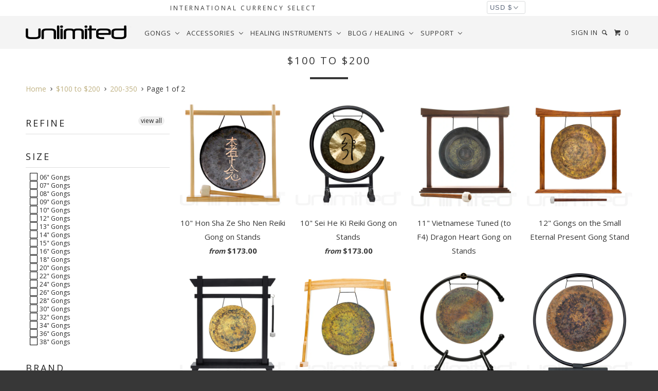

--- FILE ---
content_type: text/html; charset=utf-8
request_url: https://gongs-unlimited.com/collections/100-200/200-350
body_size: 61153
content:
<!DOCTYPE html>
<!--[if lt IE 7 ]><html class="ie ie6" lang="en"> <![endif]-->
<!--[if IE 7 ]><html class="ie ie7" lang="en"> <![endif]-->
<!--[if IE 8 ]><html class="ie ie8" lang="en"> <![endif]-->
<!--[if IE 9 ]><html class="ie ie9" lang="en"> <![endif]-->
<!--[if (gte IE 10)|!(IE)]><!--><html lang="en"> <!--<![endif]-->
  <head>
    <!-- Bing Site Verification Justice Was Here -->
    <meta name="msvalidate.01" content="B9ED5D94390B00A71A15740512334F5A" />
    <!-- Google site Verification Zack Was here-->
    <meta name="google-site-verification" content="0zFug0sYgUOhuOhjcmuj4nmfChXUfK_MKyO0JN0QJKs" />
    <meta charset="utf-8">
    <meta http-equiv="cleartype" content="on">
    <meta name="robots" content="index,follow">
	<link rel="stylesheet" href="https://cdnjs.cloudflare.com/ajax/libs/font-awesome/4.7.0/css/font-awesome.min.css">		
    
    <title>$100 to $200 tagged "200-350" - Gongs Unlimited</title>

    

    <!-- Custom Fonts -->
    
      <link href="//fonts.googleapis.com/css?family=.|Open+Sans:light,normal,bold|Open+Sans:light,normal,bold|Open+Sans:light,normal,bold|Open+Sans:light,normal,bold|Open+Sans:light,normal,bold" rel="stylesheet" type="text/css" />
    

    

<meta name="author" content="Gongs Unlimited">
<meta property="og:url" content="https://gongs-unlimited.com/collections/100-200/200-350">
<meta property="og:site_name" content="Gongs Unlimited">

<meta property="og:image" content="http://cdn.shopify.com/s/files/1/1643/4015/products/24-chau-gong-10.jpg">
<meta property="og:image:secure_url" content="https://cdn.shopify.com/s/files/1/1643/4015/products/24-chau-gong-10.jpg">


  <meta property="og:type" content="product.group">
  <meta property="og:title" content="$100 to $200">
  
    
    <meta property="og:image" content="http://gongs-unlimited.com/cdn/shop/files/HonShaZeShoNen-M.L.Pcombo_grande.jpg?v=1708637787">
    <meta property="og:image:secure_url" content="https://gongs-unlimited.com/cdn/shop/files/HonShaZeShoNen-M.L.Pcombo_grande.jpg?v=1708637787">
  





  <meta name="twitter:site" content="@gongs">

<meta name="twitter:card" content="summary">


    
    
    

    <!-- Mobile Specific Metas -->
    <meta name="HandheldFriendly" content="True">
    <meta name="MobileOptimized" content="320">
    <meta name="viewport" content="width=device-width, initial-scale=1, maximum-scale=1">

    <!-- Stylesheets for Parallax 2.4 -->
    <link href="//gongs-unlimited.com/cdn/shop/t/85/assets/styles.scss.css?v=30429019989370901321765429688" rel="stylesheet" type="text/css" media="all" />
    <link rel="shortcut icon" type="image/x-icon" href="//gongs-unlimited.com/cdn/shop/t/85/assets/favicon.png?v=26605485338038711831753805893">
    <link rel="canonical" href="https://gongs-unlimited.com/collections/100-200/200-350" />
<!-- Facebook Pixel Code -->
<script>
  !function(f,b,e,v,n,t,s)
  {if(f.fbq)return;n=f.fbq=function(){n.callMethod?
  n.callMethod.apply(n,arguments):n.queue.push(arguments)};
  if(!f._fbq)f._fbq=n;n.push=n;n.loaded=!0;n.version='2.0';
  n.queue=[];t=b.createElement(e);t.async=!0;
  t.src=v;s=b.getElementsByTagName(e)[0];
  s.parentNode.insertBefore(t,s)}(window, document,'script',
  'https://connect.facebook.net/en_US/fbevents.js');
  fbq('init', '215591689038698');
  fbq('track', 'PageView');
</script>
<noscript><img height="1" width="1" style="display:none"
  src="https://www.facebook.com/tr?id=215591689038698&ev=PageView&noscript=1"
/></noscript>
<!-- End Facebook Pixel Code -->


    

    <script src="//gongs-unlimited.com/cdn/shop/t/85/assets/app.js?v=84304096771123130301758919631" type="text/javascript"></script>
    <script src="//gongs-unlimited.com/cdn/shop/t/85/assets/cloudzoom.js?v=143460180462419703841753805893" type="text/javascript"></script>

    <!--[if lte IE 8]>
      <link href="//gongs-unlimited.com/cdn/shop/t/85/assets/ie.css?v=59908918480906936361753906559" rel="stylesheet" type="text/css" media="all" />
      <script src="//gongs-unlimited.com/cdn/shop/t/85/assets/skrollr.ie.js?v=116292453382836155221753805893" type="text/javascript"></script>
    <![endif]-->

     
    <script>window.performance && window.performance.mark && window.performance.mark('shopify.content_for_header.start');</script><meta name="google-site-verification" content="0zFug0sYgUOhuOhjcmuj4nmfChXUfK_MKyO0JN0QJKs">
<meta id="shopify-digital-wallet" name="shopify-digital-wallet" content="/16434015/digital_wallets/dialog">
<meta name="shopify-checkout-api-token" content="cc8c42999866f0d92adf9d8b0f27d07f">
<meta id="in-context-paypal-metadata" data-shop-id="16434015" data-venmo-supported="false" data-environment="production" data-locale="en_US" data-paypal-v4="true" data-currency="USD">
<link rel="alternate" type="application/atom+xml" title="Feed" href="/collections/100-200/200-350.atom" />
<link rel="next" href="/collections/100-200/200-350?page=2">
<link rel="alternate" type="application/json+oembed" href="https://gongs-unlimited.com/collections/100-200/200-350.oembed">
<script async="async" src="/checkouts/internal/preloads.js?locale=en-US"></script>
<link rel="preconnect" href="https://shop.app" crossorigin="anonymous">
<script async="async" src="https://shop.app/checkouts/internal/preloads.js?locale=en-US&shop_id=16434015" crossorigin="anonymous"></script>
<script id="apple-pay-shop-capabilities" type="application/json">{"shopId":16434015,"countryCode":"US","currencyCode":"USD","merchantCapabilities":["supports3DS"],"merchantId":"gid:\/\/shopify\/Shop\/16434015","merchantName":"Gongs Unlimited","requiredBillingContactFields":["postalAddress","email","phone"],"requiredShippingContactFields":["postalAddress","email","phone"],"shippingType":"shipping","supportedNetworks":["visa","masterCard","amex","discover","elo","jcb"],"total":{"type":"pending","label":"Gongs Unlimited","amount":"1.00"},"shopifyPaymentsEnabled":true,"supportsSubscriptions":true}</script>
<script id="shopify-features" type="application/json">{"accessToken":"cc8c42999866f0d92adf9d8b0f27d07f","betas":["rich-media-storefront-analytics"],"domain":"gongs-unlimited.com","predictiveSearch":true,"shopId":16434015,"locale":"en"}</script>
<script>var Shopify = Shopify || {};
Shopify.shop = "unlimitedwholesale.myshopify.com";
Shopify.locale = "en";
Shopify.currency = {"active":"USD","rate":"1.0"};
Shopify.country = "US";
Shopify.theme = {"name":"Copy of Live (currency select) (OP-added-7\/29)","id":145286627520,"schema_name":null,"schema_version":null,"theme_store_id":null,"role":"main"};
Shopify.theme.handle = "null";
Shopify.theme.style = {"id":null,"handle":null};
Shopify.cdnHost = "gongs-unlimited.com/cdn";
Shopify.routes = Shopify.routes || {};
Shopify.routes.root = "/";</script>
<script type="module">!function(o){(o.Shopify=o.Shopify||{}).modules=!0}(window);</script>
<script>!function(o){function n(){var o=[];function n(){o.push(Array.prototype.slice.apply(arguments))}return n.q=o,n}var t=o.Shopify=o.Shopify||{};t.loadFeatures=n(),t.autoloadFeatures=n()}(window);</script>
<script>
  window.ShopifyPay = window.ShopifyPay || {};
  window.ShopifyPay.apiHost = "shop.app\/pay";
  window.ShopifyPay.redirectState = null;
</script>
<script id="shop-js-analytics" type="application/json">{"pageType":"collection"}</script>
<script defer="defer" async type="module" src="//gongs-unlimited.com/cdn/shopifycloud/shop-js/modules/v2/client.init-shop-cart-sync_BdyHc3Nr.en.esm.js"></script>
<script defer="defer" async type="module" src="//gongs-unlimited.com/cdn/shopifycloud/shop-js/modules/v2/chunk.common_Daul8nwZ.esm.js"></script>
<script type="module">
  await import("//gongs-unlimited.com/cdn/shopifycloud/shop-js/modules/v2/client.init-shop-cart-sync_BdyHc3Nr.en.esm.js");
await import("//gongs-unlimited.com/cdn/shopifycloud/shop-js/modules/v2/chunk.common_Daul8nwZ.esm.js");

  window.Shopify.SignInWithShop?.initShopCartSync?.({"fedCMEnabled":true,"windoidEnabled":true});

</script>
<script>
  window.Shopify = window.Shopify || {};
  if (!window.Shopify.featureAssets) window.Shopify.featureAssets = {};
  window.Shopify.featureAssets['shop-js'] = {"shop-cart-sync":["modules/v2/client.shop-cart-sync_QYOiDySF.en.esm.js","modules/v2/chunk.common_Daul8nwZ.esm.js"],"init-fed-cm":["modules/v2/client.init-fed-cm_DchLp9rc.en.esm.js","modules/v2/chunk.common_Daul8nwZ.esm.js"],"shop-button":["modules/v2/client.shop-button_OV7bAJc5.en.esm.js","modules/v2/chunk.common_Daul8nwZ.esm.js"],"init-windoid":["modules/v2/client.init-windoid_DwxFKQ8e.en.esm.js","modules/v2/chunk.common_Daul8nwZ.esm.js"],"shop-cash-offers":["modules/v2/client.shop-cash-offers_DWtL6Bq3.en.esm.js","modules/v2/chunk.common_Daul8nwZ.esm.js","modules/v2/chunk.modal_CQq8HTM6.esm.js"],"shop-toast-manager":["modules/v2/client.shop-toast-manager_CX9r1SjA.en.esm.js","modules/v2/chunk.common_Daul8nwZ.esm.js"],"init-shop-email-lookup-coordinator":["modules/v2/client.init-shop-email-lookup-coordinator_UhKnw74l.en.esm.js","modules/v2/chunk.common_Daul8nwZ.esm.js"],"pay-button":["modules/v2/client.pay-button_DzxNnLDY.en.esm.js","modules/v2/chunk.common_Daul8nwZ.esm.js"],"avatar":["modules/v2/client.avatar_BTnouDA3.en.esm.js"],"init-shop-cart-sync":["modules/v2/client.init-shop-cart-sync_BdyHc3Nr.en.esm.js","modules/v2/chunk.common_Daul8nwZ.esm.js"],"shop-login-button":["modules/v2/client.shop-login-button_D8B466_1.en.esm.js","modules/v2/chunk.common_Daul8nwZ.esm.js","modules/v2/chunk.modal_CQq8HTM6.esm.js"],"init-customer-accounts-sign-up":["modules/v2/client.init-customer-accounts-sign-up_C8fpPm4i.en.esm.js","modules/v2/client.shop-login-button_D8B466_1.en.esm.js","modules/v2/chunk.common_Daul8nwZ.esm.js","modules/v2/chunk.modal_CQq8HTM6.esm.js"],"init-shop-for-new-customer-accounts":["modules/v2/client.init-shop-for-new-customer-accounts_CVTO0Ztu.en.esm.js","modules/v2/client.shop-login-button_D8B466_1.en.esm.js","modules/v2/chunk.common_Daul8nwZ.esm.js","modules/v2/chunk.modal_CQq8HTM6.esm.js"],"init-customer-accounts":["modules/v2/client.init-customer-accounts_dRgKMfrE.en.esm.js","modules/v2/client.shop-login-button_D8B466_1.en.esm.js","modules/v2/chunk.common_Daul8nwZ.esm.js","modules/v2/chunk.modal_CQq8HTM6.esm.js"],"shop-follow-button":["modules/v2/client.shop-follow-button_CkZpjEct.en.esm.js","modules/v2/chunk.common_Daul8nwZ.esm.js","modules/v2/chunk.modal_CQq8HTM6.esm.js"],"lead-capture":["modules/v2/client.lead-capture_BntHBhfp.en.esm.js","modules/v2/chunk.common_Daul8nwZ.esm.js","modules/v2/chunk.modal_CQq8HTM6.esm.js"],"checkout-modal":["modules/v2/client.checkout-modal_CfxcYbTm.en.esm.js","modules/v2/chunk.common_Daul8nwZ.esm.js","modules/v2/chunk.modal_CQq8HTM6.esm.js"],"shop-login":["modules/v2/client.shop-login_Da4GZ2H6.en.esm.js","modules/v2/chunk.common_Daul8nwZ.esm.js","modules/v2/chunk.modal_CQq8HTM6.esm.js"],"payment-terms":["modules/v2/client.payment-terms_MV4M3zvL.en.esm.js","modules/v2/chunk.common_Daul8nwZ.esm.js","modules/v2/chunk.modal_CQq8HTM6.esm.js"]};
</script>
<script>(function() {
  var isLoaded = false;
  function asyncLoad() {
    if (isLoaded) return;
    isLoaded = true;
    var urls = ["\/\/www.powr.io\/powr.js?powr-token=unlimitedwholesale.myshopify.com\u0026external-type=shopify\u0026shop=unlimitedwholesale.myshopify.com","https:\/\/www.paypal.com\/tagmanager\/pptm.js?id=7ae75535-ff48-484d-8568-a16ec582a99d\u0026shop=unlimitedwholesale.myshopify.com","https:\/\/intg.snapchat.com\/shopify\/shopify-scevent.js?id=d38b9b1e-638f-4070-baf6-0c87bf1c3877\u0026shop=unlimitedwholesale.myshopify.com","https:\/\/cdn.recovermycart.com\/scripts\/keepcart\/CartJS.min.js?shop=unlimitedwholesale.myshopify.com\u0026shop=unlimitedwholesale.myshopify.com","https:\/\/cdn1.stamped.io\/files\/widget.min.js?shop=unlimitedwholesale.myshopify.com","https:\/\/api.pp-prod-ads.ue2.breadgateway.net\/api\/shopify-plugin-backend\/messaging-app\/cart.js?shopId=94305848-c5b3-45a5-9553-d64d7d6268f5\u0026shop=unlimitedwholesale.myshopify.com","https:\/\/cdn.logbase.io\/lb-upsell-wrapper.js?shop=unlimitedwholesale.myshopify.com"];
    for (var i = 0; i < urls.length; i++) {
      var s = document.createElement('script');
      s.type = 'text/javascript';
      s.async = true;
      s.src = urls[i];
      var x = document.getElementsByTagName('script')[0];
      x.parentNode.insertBefore(s, x);
    }
  };
  if(window.attachEvent) {
    window.attachEvent('onload', asyncLoad);
  } else {
    window.addEventListener('load', asyncLoad, false);
  }
})();</script>
<script id="__st">var __st={"a":16434015,"offset":-21600,"reqid":"1e86ce65-a2ab-4a53-9d14-2ad925f99ea3-1769022895","pageurl":"gongs-unlimited.com\/collections\/100-200\/200-350","u":"96954cdbe2c8","p":"collection","rtyp":"collection","rid":136686272586};</script>
<script>window.ShopifyPaypalV4VisibilityTracking = true;</script>
<script id="captcha-bootstrap">!function(){'use strict';const t='contact',e='account',n='new_comment',o=[[t,t],['blogs',n],['comments',n],[t,'customer']],c=[[e,'customer_login'],[e,'guest_login'],[e,'recover_customer_password'],[e,'create_customer']],r=t=>t.map((([t,e])=>`form[action*='/${t}']:not([data-nocaptcha='true']) input[name='form_type'][value='${e}']`)).join(','),a=t=>()=>t?[...document.querySelectorAll(t)].map((t=>t.form)):[];function s(){const t=[...o],e=r(t);return a(e)}const i='password',u='form_key',d=['recaptcha-v3-token','g-recaptcha-response','h-captcha-response',i],f=()=>{try{return window.sessionStorage}catch{return}},m='__shopify_v',_=t=>t.elements[u];function p(t,e,n=!1){try{const o=window.sessionStorage,c=JSON.parse(o.getItem(e)),{data:r}=function(t){const{data:e,action:n}=t;return t[m]||n?{data:e,action:n}:{data:t,action:n}}(c);for(const[e,n]of Object.entries(r))t.elements[e]&&(t.elements[e].value=n);n&&o.removeItem(e)}catch(o){console.error('form repopulation failed',{error:o})}}const l='form_type',E='cptcha';function T(t){t.dataset[E]=!0}const w=window,h=w.document,L='Shopify',v='ce_forms',y='captcha';let A=!1;((t,e)=>{const n=(g='f06e6c50-85a8-45c8-87d0-21a2b65856fe',I='https://cdn.shopify.com/shopifycloud/storefront-forms-hcaptcha/ce_storefront_forms_captcha_hcaptcha.v1.5.2.iife.js',D={infoText:'Protected by hCaptcha',privacyText:'Privacy',termsText:'Terms'},(t,e,n)=>{const o=w[L][v],c=o.bindForm;if(c)return c(t,g,e,D).then(n);var r;o.q.push([[t,g,e,D],n]),r=I,A||(h.body.append(Object.assign(h.createElement('script'),{id:'captcha-provider',async:!0,src:r})),A=!0)});var g,I,D;w[L]=w[L]||{},w[L][v]=w[L][v]||{},w[L][v].q=[],w[L][y]=w[L][y]||{},w[L][y].protect=function(t,e){n(t,void 0,e),T(t)},Object.freeze(w[L][y]),function(t,e,n,w,h,L){const[v,y,A,g]=function(t,e,n){const i=e?o:[],u=t?c:[],d=[...i,...u],f=r(d),m=r(i),_=r(d.filter((([t,e])=>n.includes(e))));return[a(f),a(m),a(_),s()]}(w,h,L),I=t=>{const e=t.target;return e instanceof HTMLFormElement?e:e&&e.form},D=t=>v().includes(t);t.addEventListener('submit',(t=>{const e=I(t);if(!e)return;const n=D(e)&&!e.dataset.hcaptchaBound&&!e.dataset.recaptchaBound,o=_(e),c=g().includes(e)&&(!o||!o.value);(n||c)&&t.preventDefault(),c&&!n&&(function(t){try{if(!f())return;!function(t){const e=f();if(!e)return;const n=_(t);if(!n)return;const o=n.value;o&&e.removeItem(o)}(t);const e=Array.from(Array(32),(()=>Math.random().toString(36)[2])).join('');!function(t,e){_(t)||t.append(Object.assign(document.createElement('input'),{type:'hidden',name:u})),t.elements[u].value=e}(t,e),function(t,e){const n=f();if(!n)return;const o=[...t.querySelectorAll(`input[type='${i}']`)].map((({name:t})=>t)),c=[...d,...o],r={};for(const[a,s]of new FormData(t).entries())c.includes(a)||(r[a]=s);n.setItem(e,JSON.stringify({[m]:1,action:t.action,data:r}))}(t,e)}catch(e){console.error('failed to persist form',e)}}(e),e.submit())}));const S=(t,e)=>{t&&!t.dataset[E]&&(n(t,e.some((e=>e===t))),T(t))};for(const o of['focusin','change'])t.addEventListener(o,(t=>{const e=I(t);D(e)&&S(e,y())}));const B=e.get('form_key'),M=e.get(l),P=B&&M;t.addEventListener('DOMContentLoaded',(()=>{const t=y();if(P)for(const e of t)e.elements[l].value===M&&p(e,B);[...new Set([...A(),...v().filter((t=>'true'===t.dataset.shopifyCaptcha))])].forEach((e=>S(e,t)))}))}(h,new URLSearchParams(w.location.search),n,t,e,['guest_login'])})(!0,!0)}();</script>
<script integrity="sha256-4kQ18oKyAcykRKYeNunJcIwy7WH5gtpwJnB7kiuLZ1E=" data-source-attribution="shopify.loadfeatures" defer="defer" src="//gongs-unlimited.com/cdn/shopifycloud/storefront/assets/storefront/load_feature-a0a9edcb.js" crossorigin="anonymous"></script>
<script crossorigin="anonymous" defer="defer" src="//gongs-unlimited.com/cdn/shopifycloud/storefront/assets/shopify_pay/storefront-65b4c6d7.js?v=20250812"></script>
<script data-source-attribution="shopify.dynamic_checkout.dynamic.init">var Shopify=Shopify||{};Shopify.PaymentButton=Shopify.PaymentButton||{isStorefrontPortableWallets:!0,init:function(){window.Shopify.PaymentButton.init=function(){};var t=document.createElement("script");t.src="https://gongs-unlimited.com/cdn/shopifycloud/portable-wallets/latest/portable-wallets.en.js",t.type="module",document.head.appendChild(t)}};
</script>
<script data-source-attribution="shopify.dynamic_checkout.buyer_consent">
  function portableWalletsHideBuyerConsent(e){var t=document.getElementById("shopify-buyer-consent"),n=document.getElementById("shopify-subscription-policy-button");t&&n&&(t.classList.add("hidden"),t.setAttribute("aria-hidden","true"),n.removeEventListener("click",e))}function portableWalletsShowBuyerConsent(e){var t=document.getElementById("shopify-buyer-consent"),n=document.getElementById("shopify-subscription-policy-button");t&&n&&(t.classList.remove("hidden"),t.removeAttribute("aria-hidden"),n.addEventListener("click",e))}window.Shopify?.PaymentButton&&(window.Shopify.PaymentButton.hideBuyerConsent=portableWalletsHideBuyerConsent,window.Shopify.PaymentButton.showBuyerConsent=portableWalletsShowBuyerConsent);
</script>
<script data-source-attribution="shopify.dynamic_checkout.cart.bootstrap">document.addEventListener("DOMContentLoaded",(function(){function t(){return document.querySelector("shopify-accelerated-checkout-cart, shopify-accelerated-checkout")}if(t())Shopify.PaymentButton.init();else{new MutationObserver((function(e,n){t()&&(Shopify.PaymentButton.init(),n.disconnect())})).observe(document.body,{childList:!0,subtree:!0})}}));
</script>
<link id="shopify-accelerated-checkout-styles" rel="stylesheet" media="screen" href="https://gongs-unlimited.com/cdn/shopifycloud/portable-wallets/latest/accelerated-checkout-backwards-compat.css" crossorigin="anonymous">
<style id="shopify-accelerated-checkout-cart">
        #shopify-buyer-consent {
  margin-top: 1em;
  display: inline-block;
  width: 100%;
}

#shopify-buyer-consent.hidden {
  display: none;
}

#shopify-subscription-policy-button {
  background: none;
  border: none;
  padding: 0;
  text-decoration: underline;
  font-size: inherit;
  cursor: pointer;
}

#shopify-subscription-policy-button::before {
  box-shadow: none;
}

      </style>

<script>window.performance && window.performance.mark && window.performance.mark('shopify.content_for_header.end');</script>
    
<!-- Global site tag (gtag.js) - Google Analytics -->
<script async src="https://www.googletagmanager.com/gtag/js?id=UA-9839032-1"></script>
<script>
  window.dataLayer = window.dataLayer || [];
  function gtag(){dataLayer.push(arguments);}
  gtag('js', new Date());

  gtag('config', 'UA-9839032-1');
</script>

    <meta property="og:image" content="https://cdn.shopify.com/s/files/1/1643/4015/files/52Chau.jpg?v=1624048062" />
    <meta property="og:image:secure_url" content="https://cdn.shopify.com/s/files/1/1643/4015/files/52Chau.jpg?v=1624048062" />
	<meta property="og:image:type" content="image/jpg" />
	<meta property="og:image:width" content="1400" />
	<meta property="og:image:height" content="1400" />
	<meta property="og:image:alt" content="Chau Gong" />
    <meta name="p:domain_verify" content="b994cfc4aadf39b87d4aa3fd7f6edca3"/>
    <meta name="facebook-domain-verification" content="8jqxg2y5mf3pvx0xplpep6aji6sglm" />
    <meta name="image" property="og:image" content="https://cdn.shopify.com/s/files/1/1643/4015/files/52Chau.jpg?v=1624048062">
    <meta property="og:type" content="Home Page">
    


  <script type="application/ld+json">
  {
    "@context": "http://schema.org",
    "@type": "BreadcrumbList",
  "itemListElement": [{
      "@type": "ListItem",
      "position": 1,
      "name": "Translation missing: en.general.breadcrumb.home",
      "item": "https://gongs-unlimited.com"
    },{
          "@type": "ListItem",
          "position": 2,
          "name": "$100 to $200",
          "item": "https://gongs-unlimited.com/collections/100-200"
        }]
  }
  </script>

<!-- BEGIN app block: shopify://apps/essential-grid-gallery/blocks/app-embed/b252af1e-c43a-4272-b19c-e87bc447c686 -->


<link rel="stylesheet" href="https://cdn.shopify.com/extensions/019bb593-f5c3-701b-98c4-de436f6042cf/essential-grid-114/assets/settings.min.css" media="all">
<link rel="stylesheet" href="https://cdn.shopify.com/extensions/019bb593-f5c3-701b-98c4-de436f6042cf/essential-grid-114/assets/fontello.css" media="all">
<link rel="stylesheet" href="https://cdn.shopify.com/extensions/019bb593-f5c3-701b-98c4-de436f6042cf/essential-grid-114/assets/jquery.esgbox.min.css" media="all">
<link rel="stylesheet" href="https://cdn.shopify.com/extensions/019bb593-f5c3-701b-98c4-de436f6042cf/essential-grid-114/assets/hfeg-custom.css" media="all">
<link rel="stylesheet" href="https://cdnjs.cloudflare.com/ajax/libs/font-awesome/4.7.0/css/font-awesome.css" media="all">


<script src="https://cdn.shopify.com/extensions/019bb593-f5c3-701b-98c4-de436f6042cf/essential-grid-114/assets/jquery.min.js" defer="defer"></script>
<script src="https://cdn.shopify.com/extensions/019bb593-f5c3-701b-98c4-de436f6042cf/essential-grid-114/assets/rbtools.min.js" defer="defer"></script>
<script src="https://cdn.shopify.com/extensions/019bb593-f5c3-701b-98c4-de436f6042cf/essential-grid-114/assets/esg.min.js" defer="defer"></script>
<script src="https://cdn.shopify.com/extensions/019bb593-f5c3-701b-98c4-de436f6042cf/essential-grid-114/assets/esgbox.min.js" defer="defer"></script>





<script>
  document.addEventListener("DOMContentLoaded", (event) => {

    function loadScript(url, callback) {
        const script = document.createElement('script');
        script.type = 'text/javascript';
        script.src = url;

        // Bind the event to the callback function.
        // On some browsers, the 'onload' event is not triggered for dynamically loaded scripts.
        script.onreadystatechange = callback;
        script.onload = callback;

        // Append the script to the <head> or <body> (here we use <body>)
        document.body.appendChild(script);
    }


    // Try to find by ID first
    var output = document.getElementById('essgrid-gallery-section');

    if (output) {
        function scriptLoaded(id) {
            const funcName = `essgrid_init_func_${id}`;

            // Check if essgrid_init_func exists
            if (typeof window.essgrid_init_func === "function") {
                window.essgrid_init_func();
            }
            // Otherwise check the dynamic function
            else if (typeof window[funcName] === "function") {
                window[funcName]();
            }
        }
        handleEssGrid(output);
    } else {
        function scriptLoaded(id) {
            const funcName = `essgrid_init_func_${id}`;
            if (typeof window[funcName] === 'function') {
                window[funcName]();
            }
        }

        // If no ID found, fallback to class (can be multiple)
        document.querySelectorAll('.essgrid-gallery-section').forEach(function (element) {
            handleEssGrid(element);
        });
    }

    function handleEssGrid(output) {
        var gid = output.getAttribute('data-gallery-id');
        if (!gid) return;

        var xhr = new XMLHttpRequest();
        const scriptLoaded_bind = scriptLoaded.bind(null, gid);

        xhr.open('GET', 'https://dqe29l4aluox5.cloudfront.net/unlimitedwholesale.myshopify.com_' + gid, true);
        xhr.onload = function () {
            if (this.status === 200) {
                output.innerHTML = "";

                var str_data = this.responseText;
                str_data = str_data.replace(/egshpfy_lazyload_img/g, "https://cdn.shopify.com/extensions/019bb593-f5c3-701b-98c4-de436f6042cf/essential-grid-114/assets/300x200transparent.png");
                str_data = str_data.replace(/egshpfy_lazythumb_img/g, "https://cdn.shopify.com/extensions/019bb593-f5c3-701b-98c4-de436f6042cf/essential-grid-114/assets/25x25transparent.png");
                str_data = str_data.replace(/egshpfy_branding_img/g, "https://cdn.shopify.com/extensions/019bb593-f5c3-701b-98c4-de436f6042cf/essential-grid-114/assets/esg-logo.png");

                output.innerHTML = str_data;

                loadScript(
                    'https://dqe29l4aluox5.cloudfront.net/unlimitedwholesale.myshopify.com_' + gid + '_js_file',
                    scriptLoaded_bind
                );
            } else {
                console.error('Error:', this.statusText);
            }
        };

        xhr.onerror = function () {
            console.error('Request failed');
        };

        xhr.send();
    }



});
</script>


<!-- END app block --><!-- BEGIN app block: shopify://apps/buddha-mega-menu-navigation/blocks/megamenu/dbb4ce56-bf86-4830-9b3d-16efbef51c6f -->
<script>
        var productImageAndPrice = [],
            collectionImages = [],
            articleImages = [],
            mmLivIcons = false,
            mmFlipClock = false,
            mmFixesUseJquery = false,
            mmNumMMI = 5,
            mmSchemaTranslation = {},
            mmMenuStrings =  {"menuStrings":{"default":{"Gongs":"Gongs","Gongs by Brand":"Gongs by Brand","Unlimited Gongs":"Unlimited Gongs","Unlimited Exclusive Chinese Gongs":"Unlimited Exclusive Chinese Gongs","Unlimited Traditional Chinese Gongs":"Unlimited Traditional Chinese Gongs","Unlimited Large (40\" to 44\") Healing Gongs":"Unlimited Large (40\" to 44\") Healing Gongs","Unlimited Giant (48\" to 52\") Healing Gongs":"Unlimited Giant (48\" to 52\") Healing Gongs","Unlimited Engraved Steel Gongs":"Unlimited Engraved Steel Gongs","Paiste Gongs":"Paiste Gongs","Paiste Symphonic Gongs":"Paiste Symphonic Gongs","Paiste Symphonic Gong and Stand Combos":"Paiste Symphonic Gong and Stand Combos","Paiste Brilliant Symphonic Gongs":"Paiste Brilliant Symphonic Gongs","Logo":"Logo","No Logo":"No Logo","Tai Loi":"Tai Loi","Paiste Planet Gongs":"Paiste Planet Gongs","Paiste Bronze Gongs":"Paiste Bronze Gongs","Paiste Sound Creation Gongs":"Paiste Sound Creation Gongs","Paiste Accent Gongs":"Paiste Accent Gongs","Paiste Deco Gongs":"Paiste Deco Gongs","Paiste B Stock Gongs":"Paiste B Stock Gongs","Paiste Vintage and Special Offer Products":"Paiste Vintage and Special Offer Products","Meinl Gongs":"Meinl Gongs","Meinl Planetary Tuned Gongs":"Meinl Planetary Tuned Gongs","Meinl Chakra Tuned Gongs":"Meinl Chakra Tuned Gongs","Meinl Soundscape Gongs":"Meinl Soundscape Gongs","Meinl Flower of Life Gongs":"Meinl Flower of Life Gongs","Meinl Chinese Gongs":"Meinl Chinese Gongs","Meinl Don Conreaux Eight Corners of Heaven Mirror Gong":"Meinl Don Conreaux Eight Corners of Heaven Mirror Gong","Meinl Used and Special Offer Gongs":"Meinl Used and Special Offer Gongs","Oetken Gongs":"Oetken Gongs","Oetken Asteroid and Dwarf Planet Gongs":"Oetken Asteroid and Dwarf Planet Gongs","Oetken Traditional and Planet Gongs":"Oetken Traditional and Planet Gongs","Tone of Life Gongs":"Tone of Life Gongs","Gongland Gongs":"Gongland Gongs","Gongland Classic Gongs":"Gongland Classic Gongs","Gongland Planet Gongs":"Gongland Planet Gongs","Gongland New Planet Gongs":"Gongland New Planet Gongs","Gongland Advanced Gongs":"Gongland Advanced Gongs","Grotta Sonora Gongs":"Grotta Sonora Gongs","Grotta Sonora Stainless Steel Gongs":"Grotta Sonora Stainless Steel Gongs","Grotta Sonora Nickel Silver Gongs":"Grotta Sonora Nickel Silver Gongs","Grotta Sonora Titanium Gongs":"Grotta Sonora Titanium Gongs","Real Gongs":"Real Gongs","Sabian Gongs":"Sabian Gongs","Woodstock Gongs and Bells":"Woodstock Gongs and Bells","Zildjian Gongs":"Zildjian Gongs","Gong & Stand Combos ":"Gong & Stand Combos ","Gong and Stand Combos By Brand":"Gong and Stand Combos By Brand","Unlimited Gong and Stand Combos":"Unlimited Gong and Stand Combos","Meinl Gong and Stand Combos":"Meinl Gong and Stand Combos","Paiste Gong and Stand Combos":"Paiste Gong and Stand Combos","Gong and Stand Combos By Size":"Gong and Stand Combos By Size","6\" to 18\" Gongs on Stands":"6\" to 18\" Gongs on Stands","20\" to 28\" Gongs on Stands":"20\" to 28\" Gongs on Stands","30\" to 40\" Gongs on Stands":"30\" to 40\" Gongs on Stands","Gong and Stand Combos by Type":"Gong and Stand Combos by Type","Gongs on Wooden Stands":"Gongs on Wooden Stands","Gongs on Metal Stands":"Gongs on Metal Stands","Handpicked Gong Sets":"Handpicked Gong Sets","Sound Healing Starter Sets":"Sound Healing Starter Sets","Binaural Gong Pairings":"Binaural Gong Pairings","Tuned Gong Sets":"Tuned Gong Sets","Perfect Gifts":"Perfect Gifts","Sales and Specials":"Sales and Specials","Clearance Items":"Clearance Items","Imperfect and Returned Items":"Imperfect and Returned Items","Clearance Cymbals":"Clearance Cymbals","New Arrivals":"New Arrivals","Artisanal Gongs":"Artisanal Gongs","Ryan Shelledy Gongs":"Ryan Shelledy Gongs","Wom Gongs":"Wom Gongs","Andromeda Gongs":"Andromeda Gongs","Acolyte Gongs":"Acolyte Gongs","Titanium Gongmakers":"Titanium Gongmakers","Martin Bläse Gongs":"Martin Bläse Gongs","CrysTanium Gongs":"CrysTanium Gongs","Tuned Gongs, Sound Plates, and Mallet Percussion":"Tuned Gongs, Sound Plates, and Mallet Percussion","Tuned Gongs":"Tuned Gongs","Tuned Sound Plates":"Tuned Sound Plates","Kult-Ur-Sprung Sound Plates":"Kult-Ur-Sprung Sound Plates","Ryan Shelledy Sound Plates":"Ryan Shelledy Sound Plates","Svaram Sound Plates":"Svaram Sound Plates","Tone of Life Sound Plates":"Tone of Life Sound Plates","Tuned Mallet Percussion":"Tuned Mallet Percussion","Freenotes Musical Instruments":"Freenotes Musical Instruments","Tuned Bells":"Tuned Bells","Chamatkaar Geet Bells and Sets":"Chamatkaar Geet Bells and Sets","Gongs by Region of Origin":"Gongs by Region of Origin","Gongs of Asia":"Gongs of Asia","Gongs of  Vietnam":"Gongs of  Vietnam","Vietnamese Gongs":"Vietnamese Gongs","Vietnamese Gong & Stand Combos":"Vietnamese Gong & Stand Combos","Vietnamese Tuned Gongs":"Vietnamese Tuned Gongs","Gongs of Thailand":"Gongs of Thailand","Thai Gongs":"Thai Gongs","Gongs of Nepal and India":"Gongs of Nepal and India","Gongs of Malaysia":"Gongs of Malaysia","Gongs of China":"Gongs of China","Unlimited Gongs of China":"Unlimited Gongs of China","Meinl Gongs of China":"Meinl Gongs of China","Woodstock Gongs":"Woodstock Gongs","Gongs of Europe":"Gongs of Europe","Gongs of Germany":"Gongs of Germany","Gongs of Italy":"Gongs of Italy","UFIP Gongs":"UFIP Gongs","Gongs of Lithuania":"Gongs of Lithuania","Gongs of the Netherlands":"Gongs of the Netherlands","Gongs of Spain":"Gongs of Spain","Gongs of North America":"Gongs of North America","Moon Baby Gongs":"Moon Baby Gongs","Gongs with Spiritual Symbols":"Gongs with Spiritual Symbols","Sacred Geometry Gongs":"Sacred Geometry Gongs","Flower of Life Gongs":"Flower of Life Gongs","Sri Yantra Gongs":"Sri Yantra Gongs","Metatron Gongs":"Metatron Gongs","Labyrinth Gongs":"Labyrinth Gongs","Reiki Gongs":"Reiki Gongs","Hindu and Om Symbol Gongs":"Hindu and Om Symbol Gongs","Om Gongs":"Om Gongs","Lotus Gongs":"Lotus Gongs","Ganesha Gongs":"Ganesha Gongs","Buddhist Gongs":"Buddhist Gongs","Jesus and Mother Mary Gongs":"Jesus and Mother Mary Gongs","Yin Yang and I Ching Gongs":"Yin Yang and I Ching Gongs","Hawaiian Honu Gongs":"Hawaiian Honu Gongs","Hamsa Gongs":"Hamsa Gongs","Egyptian Symbol Gongs":"Egyptian Symbol Gongs","Sun Gongs":"Sun Gongs","Smiley Face and Emoji Gongs":"Smiley Face and Emoji Gongs","Gift Cards":"Gift Cards","Gift Cards FAQ":"Gift Cards FAQ","Custom Gong Engraving and Printing":"Custom Gong Engraving and Printing","Rent-A-Gong":"Rent-A-Gong","Accessories":"Accessories","Gong Mallet Sets":"Gong Mallet Sets","Friction Mallet Sets":"Friction Mallet Sets","Gong Mallets":"Gong Mallets","Unlimited Mallets":"Unlimited Mallets","Unlimited Brand Mallets":"Unlimited Brand Mallets","Unlimited Singing Bowl Mallets":"Unlimited Singing Bowl Mallets","Chinese Gong Mallets":"Chinese Gong Mallets","Paiste Mallets":"Paiste Mallets","Dragonfly Percussion Mallets":"Dragonfly Percussion Mallets","Dragonfly Percussion Gong Mallets":"Dragonfly Percussion Gong Mallets","Dragonfly Percussion Mike Tamburo Mallets":"Dragonfly Percussion Mike Tamburo Mallets","Dragonfly Percussion Singing Bowl Mallets":"Dragonfly Percussion Singing Bowl Mallets","Ollihess Mallets":"Ollihess Mallets","Meinl Mallets":"Meinl Mallets","Acoustic Percussion Mallets":"Acoustic Percussion Mallets","Epic Mallets":"Epic Mallets","Grotta Sonora Mallets":"Grotta Sonora Mallets","Tone of Life Mallets":"Tone of Life Mallets","Epic Friction Mallets":"Epic Friction Mallets","Deep Space Mallets":"Deep Space Mallets","Chalklin Mallets":"Chalklin Mallets","Innovative Percussion Mallets":"Innovative Percussion Mallets","PraPelnia Mallets":"PraPelnia Mallets","Black Swamp Percussion Mallets":"Black Swamp Percussion Mallets","Sabian Mallets":"Sabian Mallets","Vic Firth Mallets":"Vic Firth Mallets","Zildjian Mallets":"Zildjian Mallets","Gong Friction Mallets":"Gong Friction Mallets","Unlimited Friction Mallets":"Unlimited Friction Mallets","B Love Sacred Sound Flumies":"B Love Sacred Sound Flumies","Essential Regular Friction Mallets":"Essential Regular Friction Mallets","Essential Photonic (Glow in the Dark) Friction Mallets":"Essential Photonic (Glow in the Dark) Friction Mallets","Eclipse Friction Mallets":"Eclipse Friction Mallets","Ollihess Friction Mallets":"Ollihess Friction Mallets","Akutone Friction Mallets":"Akutone Friction Mallets","Acoustic Percussion Friction Mallets":"Acoustic Percussion Friction Mallets","Emil Richards Super Rub Mallets":"Emil Richards Super Rub Mallets","Tone of Life Flumies":"Tone of Life Flumies","Gong Rollers":"Gong Rollers","Gong Stands":"Gong Stands","Gong Stands by Brands":"Gong Stands by Brands","Unlimited Gong Stands":"Unlimited Gong Stands","Gibraltar Gong Stands":"Gibraltar Gong Stands","Gibraltar Parts":"Gibraltar Parts","Gibraltar Tools and Bags":"Gibraltar Tools and Bags","Paiste Gong Stands":"Paiste Gong Stands","Meinl Gong Stands":"Meinl Gong Stands","Tone of Life Gong Stands":"Tone of Life Gong Stands","Grotta Sonora Gong Stands":"Grotta Sonora Gong Stands","Zildjian Gong Stands":"Zildjian Gong Stands","Other Brand Gong Stands":"Other Brand Gong Stands","Gong Stands by Size":"Gong Stands by Size","Stands for 6\" to 18\" Gongs":"Stands for 6\" to 18\" Gongs","Stands for 20\" to 28\" Gongs":"Stands for 20\" to 28\" Gongs","Stands for 30\" to 40\" Gongs":"Stands for 30\" to 40\" Gongs","Stands for 42\"  Gongs and Beyond":"Stands for 42\"  Gongs and Beyond","Custom Order Stands":"Custom Order Stands","Gong Stands by Type":"Gong Stands by Type","Wooden Gong Stands":"Wooden Gong Stands","Metal Gong Stands":"Metal Gong Stands","Double and Triple Gong Stands":"Double and Triple Gong Stands","Gong Wall Hangers and Handles":"Gong Wall Hangers and Handles","Gong Stand Parts":"Gong Stand Parts","Bags & Cases for Gongs & More":"Bags & Cases for Gongs & More","Unlimited Bags & Cases":"Unlimited Bags & Cases","Unlimited Gong Bags":"Unlimited Gong Bags","Unlimited Gong Backpacks":"Unlimited Gong Backpacks","Unlimited Hard Cases for Gongs":"Unlimited Hard Cases for Gongs","Unlimited Chime and Crystal Pyramid Cases":"Unlimited Chime and Crystal Pyramid Cases","Unlimited Mallet Bags":"Unlimited Mallet Bags","Unlimited Gong Stand Bags":"Unlimited Gong Stand Bags","Unlimited Cymbal Bags and Backpacks":"Unlimited Cymbal Bags and Backpacks","Meinl Bags & Covers":"Meinl Bags & Covers","Meinl Frame Drum Bags":"Meinl Frame Drum Bags","Meinl Gong Bags":"Meinl Gong Bags","Meinl Gong Covers":"Meinl Gong Covers","Meinl Mallet Bags":"Meinl Mallet Bags","Meinl Chime Bags":"Meinl Chime Bags","Tone of Life Bags":"Tone of Life Bags","Tone of Life Gong Bags and Covers":"Tone of Life Gong Bags and Covers","Tone of Life Stand Bags":"Tone of Life Stand Bags","Gongland Gong Bags":"Gongland Gong Bags","Grotta Sonora Gong Bags":"Grotta Sonora Gong Bags","Gibraltar Hardware and Accessory Bags":"Gibraltar Hardware and Accessory Bags","Gong Cleaning, Protection, and Cords":"Gong Cleaning, Protection, and Cords","Sound Therapy Technology":"Sound Therapy Technology","Unlimited Meditation Pyramids":"Unlimited Meditation Pyramids","Sound Healing Books":"Sound Healing Books","Online Gong Classes":"Online Gong Classes","Mehtab Benton Online Gong Training":"Mehtab Benton Online Gong Training","Sound Practitioner Training with Hamid Jabbar ":"Sound Practitioner Training with Hamid Jabbar ","Healing Instruments":"Healing Instruments","Unlimited Singing Bowls":"Unlimited Singing Bowls","Artisanal Sound Healing Instruments":"Artisanal Sound Healing Instruments","Svaram Sound Healing Instruments":"Svaram Sound Healing Instruments","Deep Circle Shaman Drums":"Deep Circle Shaman Drums","Kult-Ur-Sprung Products by Martin Bläse":"Kult-Ur-Sprung Products by Martin Bläse","Earth Tuned Sound Healing Instruments":"Earth Tuned Sound Healing Instruments","Andromeda Bells and Cymbals":"Andromeda Bells and Cymbals","Ryan Shelledy Sound Healing Instruments":"Ryan Shelledy Sound Healing Instruments","Acolyte Sound Healing Instruments":"Acolyte Sound Healing Instruments","Grotta Sonora Sound Healing Instruments":"Grotta Sonora Sound Healing Instruments","Schlagwerk Instruments":"Schlagwerk Instruments","Black Swamp Percussion Instruments":"Black Swamp Percussion Instruments","Crystal Healing Instruments":"Crystal Healing Instruments","Unlimited Crystal":"Unlimited Crystal","Unlimited Crystal Tuning Forks":"Unlimited Crystal Tuning Forks","Unlimited Crystal Pyramids":"Unlimited Crystal Pyramids","Unlimited Crystal Merkabas":"Unlimited Crystal Merkabas","Unlimited Crystal Pyramid Cases":"Unlimited Crystal Pyramid Cases","Unlimited Crystal Merkaba Cases":"Unlimited Crystal Merkaba Cases","Ethereal Wings Crystal Harps":"Ethereal Wings Crystal Harps","Quartzophone Crystal Harps":"Quartzophone Crystal Harps","Shrader Made Glass Bells":"Shrader Made Glass Bells","Dieter Schrade":"Dieter Schrade","Dieter Schrade Crystal Chimes":"Dieter Schrade Crystal Chimes","Dieter Schrade Crystal Pyramids":"Dieter Schrade Crystal Pyramids","Svaram Crystal Instruments":"Svaram Crystal Instruments","Meinl Crystal Tuning Forks":"Meinl Crystal Tuning Forks","432 Hz Tuned Sound Healing Instruments":"432 Hz Tuned Sound Healing Instruments","Tuned Sound Healing Instruments":"Tuned Sound Healing Instruments","Chimes by Brand":"Chimes by Brand","Koshi Chimes":"Koshi Chimes","Zaphir Chimes":"Zaphir Chimes","Unlimited Chimes":"Unlimited Chimes","Unlimited Tuned Healing Chimes":"Unlimited Tuned Healing Chimes","Unlimited Healing Wind Chimes":"Unlimited Healing Wind Chimes","Svaram Chimes":"Svaram Chimes","TreeWorks Chimes":"TreeWorks Chimes","Acolyte Chimes":"Acolyte Chimes","Martin Bläse Cosmic Tubes":"Martin Bläse Cosmic Tubes","Dieter Schrade Chimes":"Dieter Schrade Chimes","Meinl Chimes":"Meinl Chimes","Chime Stands and Mounting Clamps":"Chime Stands and Mounting Clamps","Shell Chimes and Shakers":"Shell Chimes and Shakers","Unlimited Shell Chimes":"Unlimited Shell Chimes","Unlimited Shakers":"Unlimited Shakers","Meinl Shell Chimes":"Meinl Shell Chimes","Meinl Shakers":"Meinl Shakers","Svaram Shakers":"Svaram Shakers","Tuning Forks by Brand":"Tuning Forks by Brand","Jonathan Goldman's Healing Sounds Tuning Forks":"Jonathan Goldman's Healing Sounds Tuning Forks","Biosonics Tuning Forks":"Biosonics Tuning Forks","Luminanti Tuning Forks":"Luminanti Tuning Forks","Earth Tuned Giant Tuning Forks":"Earth Tuned Giant Tuning Forks","Unlimited Tuning Forks":"Unlimited Tuning Forks","Metal Tuning Forks":"Metal Tuning Forks","Crystal Tuning Forks":"Crystal Tuning Forks","Ohm Therapeutics Tuning Forks":"Ohm Therapeutics Tuning Forks","PraPelnia Brass Tuning Forks":"PraPelnia Brass Tuning Forks","Tuning Fork Activators":"Tuning Fork Activators","Handpans ":"Handpans ","Unlimited Handpans":"Unlimited Handpans","Sew Handpans":"Sew Handpans","Battiloro Handpans":"Battiloro Handpans","Rainsticks, Wave Drums, and Wind Chimes":"Rainsticks, Wave Drums, and Wind Chimes","Rainsticks":"Rainsticks","Unlimited Rainsticks":"Unlimited Rainsticks","Meinl Rainsticks":"Meinl Rainsticks","Toca Percussion Rainsticks":"Toca Percussion Rainsticks","Latin Percussion Rainsticks":"Latin Percussion Rainsticks","Wave Drums":"Wave Drums","Wind Chimes":"Wind Chimes","Bells, Kyeezees,  Pulse Tubes, and Tingshas":"Bells, Kyeezees,  Pulse Tubes, and Tingshas","Bells":"Bells","Unlimited Chamatkaar Geet Bells":"Unlimited Chamatkaar Geet Bells","UFIP Bells and Discs":"UFIP Bells and Discs","Woodstock Waterbell Fountains":"Woodstock Waterbell Fountains","LP Bell Tree":"LP Bell Tree","Crotales":"Crotales","Kyeezees (Burma Bells)":"Kyeezees (Burma Bells)","Unlimited Kyeezees":"Unlimited Kyeezees","Individual Kyeezees":"Individual Kyeezees","Kyeezee Sets":"Kyeezee Sets","UFIP Kyeezees":"UFIP Kyeezees","Pulse Tubes and Vibra-Tones":"Pulse Tubes and Vibra-Tones","Tingshas":"Tingshas","Wind Instruments":"Wind Instruments","Shruti Boxes":"Shruti Boxes","Conch Shells":"Conch Shells","Ocarinas":"Ocarinas","Didgeridoos":"Didgeridoos","Native American Style Flutes":"Native American Style Flutes","Blue Star Flutes":"Blue Star Flutes","Svaram Flutes":"Svaram Flutes","Tongue Drums and Mallet Percussion ":"Tongue Drums and Mallet Percussion ","Tongue Drums":"Tongue Drums","Metal Tongue Drums":"Metal Tongue Drums","Idiopans":"Idiopans","Nataraj Steel Tongue Drums":"Nataraj Steel Tongue Drums","Wooden Tongue Drums":"Wooden Tongue Drums","Tuned Tube Table Instruments":"Tuned Tube Table Instruments","Freenotes Instruments":"Freenotes Instruments","Schlagwerk Table Tubes":"Schlagwerk Table Tubes","Svaram Svara Tarang":"Svaram Svara Tarang","World Percussion":"World Percussion","Hand Drums":"Hand Drums","Hand and Hoop Drums":"Hand and Hoop Drums","Bendirs":"Bendirs","Bodhrans":"Bodhrans","Mizhars":"Mizhars","Tars":"Tars","Systrums":"Systrums","Blog / Healing":"Blog / Healing","Gongville Healing Center & Showroom":"Gongville Healing Center & Showroom","Gongs Unlimited Super Blog":"Gongs Unlimited Super Blog","Sound Healing Videos":"Sound Healing Videos","Support":"Support","Contact Us":"Contact Us","About Us":"About Us","FAQs":"FAQs","Caring for Crystal Instruments":"Caring for Crystal Instruments","Gong Sizing Info":"Gong Sizing Info","Prop 65 Notice":"Prop 65 Notice","Shipping & Returns":"Shipping & Returns","Shipping FAQ":"Shipping FAQ","Returns FAQ":"Returns FAQ","Orders Over $500":"Orders Over $500","International Orders":"International Orders","Paying with Cryptocurrency":"Paying with Cryptocurrency","Financing":"Financing","ShopPay Installments Financing ":"ShopPay Installments Financing ","Pay-in-4 Financing and PayPal Credit":"Pay-in-4 Financing and PayPal Credit","Bread Financing":"Bread Financing","Wholesale":"Wholesale","Wholesale Application":"Wholesale Application","Wholesale Order Site":"Wholesale Order Site"}},"additional":{"default":{"Add to cart":"Add to cart","Sold out":"Sold out","JUST ADDED TO YOUR CART":"JUST ADDED TO YOUR CART","OUT OF STOCK":"OUT OF STOCK","View Cart":"View Cart"}}} ,
            mmShopLocale = "en",
            mmShopLocaleCollectionsRoute = "/collections",
            mmSchemaDesignJSON = [{"action":"menu-select","value":"mm-automatic"},{"action":"design","setting":"font_family","value":"Default"},{"action":"design","setting":"font_size","value":"13px"},{"action":"design","setting":"text_color","value":"#222222"},{"action":"design","setting":"link_hover_color","value":"#0da19a"},{"action":"design","setting":"link_color","value":"#4e4e4e"},{"action":"design","setting":"background_hover_color","value":"#f9f9f9"},{"action":"design","setting":"background_color","value":"#ffffff"},{"action":"design","setting":"price_color","value":"#0da19a"},{"action":"design","setting":"contact_right_btn_text_color","value":"#ffffff"},{"action":"design","setting":"contact_right_btn_bg_color","value":"#3A3A3A"},{"action":"design","setting":"contact_left_bg_color","value":"#3A3A3A"},{"action":"design","setting":"contact_left_alt_color","value":"#CCCCCC"},{"action":"design","setting":"contact_left_text_color","value":"#f1f1f0"},{"action":"design","setting":"addtocart_enable","value":"true"},{"action":"design","setting":"addtocart_text_color","value":"#333333"},{"action":"design","setting":"addtocart_background_color","value":"#ffffff"},{"action":"design","setting":"addtocart_text_hover_color","value":"#ffffff"},{"action":"design","setting":"addtocart_background_hover_color","value":"#0da19a"},{"action":"design","setting":"countdown_color","value":"#ffffff"},{"action":"design","setting":"countdown_background_color","value":"#333333"},{"action":"design","setting":"vertical_font_family","value":"Default"},{"action":"design","setting":"vertical_font_size","value":"13px"},{"action":"design","setting":"vertical_text_color","value":"#ffffff"},{"action":"design","setting":"vertical_link_color","value":"#ffffff"},{"action":"design","setting":"vertical_link_hover_color","value":"#ffffff"},{"action":"design","setting":"vertical_price_color","value":"#ffffff"},{"action":"design","setting":"vertical_contact_right_btn_text_color","value":"#ffffff"},{"action":"design","setting":"vertical_addtocart_enable","value":"true"},{"action":"design","setting":"vertical_addtocart_text_color","value":"#ffffff"},{"action":"design","setting":"vertical_countdown_color","value":"#ffffff"},{"action":"design","setting":"vertical_countdown_background_color","value":"#333333"},{"action":"design","setting":"vertical_background_color","value":"#017b86"},{"action":"design","setting":"vertical_addtocart_background_color","value":"#333333"},{"action":"design","setting":"vertical_contact_right_btn_bg_color","value":"#333333"},{"action":"design","setting":"vertical_contact_left_alt_color","value":"#333333"}],
            mmDomChangeSkipUl = "",
            buddhaMegaMenuShop = "unlimitedwholesale.myshopify.com",
            mmWireframeCompression = "0",
            mmExtensionAssetUrl = "https://cdn.shopify.com/extensions/019abe06-4a3f-7763-88da-170e1b54169b/mega-menu-151/assets/";var bestSellersHTML = '';var newestProductsHTML = '';/* get link lists api */
        var linkLists={"main-menu" : {"title":"Main menu", "items":["/",]},"footer" : {"title":"Footer menu", "items":["/search","/pages/privacy-statement","/pages/gongs-unlimited-accessibility-statement",]},"backup" : {"title":"backup", "items":["#","/collections/accessories","/collections/sound-healing-instruments","/blogs/unlimited-blog","/pages/contact-us",]},"customer-account-main-menu" : {"title":"Customer account main menu", "items":["/","https://accounts.gongs-unlimited.com/orders?locale=en&amp;region_country=US",]},};/*ENDPARSE*/

        

        /* set product prices *//* get the collection images *//* get the article images *//* customer fixes */
        var mmCustomerFixesBeforeInit = function(){ mmWireframe = mmWireframe.replace(/mm-submenu tree\s*?small/g, "mm-submenu tree medium"); mmAddStyle(" .horizontal-mega-menu .buddha-menu-item ul.mm-submenu.tree li{ padding: 10px 20px !important; } "); }; var mmCustomerFixesBefore = function(){ var firstMenu = true; mmForEach(document, "#nav>ul", function(el){ if (firstMenu) { el.classList.remove("mm-subopened"); el.classList.remove("mm-hidden"); firstMenu = false; } else { el.remove(); } }); }; var mmThemeFixesBeforeInit = function(){ customMenuUls=".header__menu-items,.overflow-menu,nav,ul"; /* generic mobile menu toggle translate effect */ document.addEventListener("toggleSubmenu", function (e) { var pc = document.querySelector("#PageContainer"); var mm = document.querySelector("#MobileNav"); if (pc && mm && typeof e.mmMobileHeight != "undefined"){ var pcStyle = pc.getAttribute("style"); if (pcStyle && pcStyle.indexOf("translate3d") != -1) { pc.style.transform = "translate3d(0px, "+ e.mmMobileHeight +"px, 0px)"; } } }); mmAddStyle(" .header__icons {z-index: 1003;} "); if (document.querySelectorAll(".sf-menu-links,ul.sf-nav").length == 2) { customMenuUls=".sf-menu-links,ul.sf-nav"; mmHorizontalMenus="ul.sf-nav"; mmVerticalMenus=".sf-menu-links"; mmAddStyle("@media screen and (min-width:1280px) { .sf-header__desktop {display: block !important;} }"); } if (document.querySelector(".mobile-menu__content>ul")) { mmDisableVisibleCheck=true; mmVerticalMenus=".mobile-menu__content>ul"; } window.mmLoadFunction = function(){ var num = 15; var intv = setInterval(function(){ var m = document.querySelector("#megamenu_level__1"); if (m && m.matches(".vertical-mega-menu")) reinitMenus("#megamenu_level__1"); if (num--==0) clearInterval(intv); },300); }; if (document.readyState !== "loading") { mmLoadFunction(); } else { document.removeEventListener("DOMContentLoaded", mmLoadFunction); document.addEventListener("DOMContentLoaded", mmLoadFunction); } }; var mmThemeFixesBefore = function(){ window.buddhaFilterLiElements = function(liElements){ var elements = []; for (var i=0; i<liElements.length; i++) { if (liElements[i].querySelector("[href=\"/cart\"],[href=\"/account/login\"]") == null) { elements.push(liElements[i]); } } return elements; }; if (tempMenuObject.u.matches("#mobile_menu, #velaMegamenu .nav, #SiteNav, #siteNav")) { tempMenuObject.liItems = buddhaFilterLiElements(mmNot(tempMenuObject.u.children, ".search_container,.site-nav__item_cart", true)); } else if (tempMenuObject.u.matches(".main_nav .nav .menu")) { var numMenusApplied = 0, numMenusAppliedSticky = 0; mmForEach(document, ".main_nav .nav .menu", function(el){ if (el.closest(".sticky_nav") == null) { if (el.querySelector(".buddha-menu-item")) { numMenusApplied++; } } else { if (el.querySelector(".buddha-menu-item")) { numMenusAppliedSticky++; } } }); if (((tempMenuObject.u.closest(".sticky_nav")) && (numMenusAppliedSticky < 1)) || ((tempMenuObject.u.closest(".sticky_nav")) && (numMenusApplied < 1))) { tempMenuObject.liItems = buddhaFilterLiElements(mmNot(tempMenuObject.u.children, ".search_container,.site-nav__item_cart")); } } else if (tempMenuObject.u.matches("#mobile-menu:not(.mm-menu)") && tempMenuObject.u.querySelector(".hamburger,.shifter-handle") == null) { tempMenuObject.liItems = buddhaFilterLiElements(tempMenuObject.u.children); } else if (tempMenuObject.u.matches("#accessibleNav") && tempMenuObject.u.closest("#topnav2") == null) { tempMenuObject.liItems = buddhaFilterLiElements(mmNot(tempMenuObject.u.children, ".customer-navlink")); } else if (tempMenuObject.u.matches("#megamenu_level__1")) { tempMenuObject.liClasses = "level_1__item"; tempMenuObject.aClasses = "level_1__link"; tempMenuObject.liItems = buddhaFilterLiElements(tempMenuObject.u.children); } else if (tempMenuObject.u.matches(".mobile-nav__items")) { tempMenuObject.liClasses = "mobile-nav__item"; tempMenuObject.aClasses = "mobile-nav__link"; tempMenuObject.liItems = buddhaFilterLiElements(tempMenuObject.u.children); } else if (tempMenuObject.u.matches("#NavDrawer > .mobile-nav") && document.querySelector(".mobile-nav>.buddha-menu-item") == null ) { tempMenuObject.liClasses = "mobile-nav__item"; tempMenuObject.aClasses = "mobile-nav__link"; tempMenuObject.liItems = buddhaFilterLiElements(mmNot(tempMenuObject.u.children, ".mobile-nav__search")); } else if (tempMenuObject.u.matches(".mobile-nav-wrapper > .mobile-nav")) { tempMenuObject.liClasses = "mobile-nav__item border-bottom"; tempMenuObject.aClasses = "mobile-nav__link"; tempMenuObject.liItems = buddhaFilterLiElements(mmNot(tempMenuObject.u.children, ".mobile-nav__search")); } else if (tempMenuObject.u.matches("#nav .mm-panel .mm-listview")) { tempMenuObject.liItems = buddhaFilterLiElements(tempMenuObject.u.children); var firstMmPanel = true; mmForEach(document, "#nav>.mm-panels>.mm-panel", function(el){ if (firstMmPanel) { firstMmPanel = false; el.classList.remove("mm-hidden"); el.classList.remove("mm-subopened"); } else { el.parentElement.removeChild(el); } }); } else if (tempMenuObject.u.matches(".SidebarMenu__Nav--primary")) { tempMenuObject.liClasses = "Collapsible"; tempMenuObject.aClasses = "Collapsible__Button Heading u-h6"; tempMenuObject.liItems = buddhaFilterLiElements(tempMenuObject.u.children); } else if (tempMenuObject.u.matches(".mm_menus_ul")) { tempMenuObject.liClasses = "ets_menu_item"; tempMenuObject.aClasses = "mm-nowrap"; tempMenuObject.liItems = buddhaFilterLiElements(tempMenuObject.u.children); mmAddStyle(" .horizontal-mega-menu > .buddha-menu-item > a {white-space: nowrap;} ", "mmThemeCStyle"); } else if (tempMenuObject.u.matches("#accordion")) { tempMenuObject.liClasses = ""; tempMenuObject.aClasses = ""; tempMenuObject.liItems = tempMenuObject.u.children; } else if (tempMenuObject.u.matches(".mobile-menu__panel:first-child .mobile-menu__nav")) { tempMenuObject.liClasses = "mobile-menu__nav-item"; tempMenuObject.aClasses = "mobile-menu__nav-link"; tempMenuObject.liItems = tempMenuObject.u.children; } else if (tempMenuObject.u.matches("#nt_menu_id")) { tempMenuObject.liClasses = "menu-item type_simple"; tempMenuObject.aClasses = "lh__1 flex al_center pr"; tempMenuObject.liItems = tempMenuObject.u.children; } else if (tempMenuObject.u.matches("#menu_mb_cat")) { tempMenuObject.liClasses = "menu-item type_simple"; tempMenuObject.aClasses = ""; tempMenuObject.liItems = tempMenuObject.u.children; } else if (tempMenuObject.u.matches("#menu_mb_ul")) { tempMenuObject.liClasses = "menu-item only_icon_false"; tempMenuObject.aClasses = ""; tempMenuObject.liItems = mmNot(tempMenuObject.u.children, "#customer_login_link,#customer_register_link,#item_mb_help", true); mmAddStyle(" #menu_mb_ul.vertical-mega-menu li.buddha-menu-item>a {display: flex !important;} #menu_mb_ul.vertical-mega-menu li.buddha-menu-item>a>.mm-title {padding: 0 !important;} ", "mmThemeStyle"); } else if (tempMenuObject.u.matches(".header__inline-menu > .list-menu")) { tempMenuObject.liClasses = ""; tempMenuObject.aClasses = "header__menu-item list-menu__item link focus-inset"; tempMenuObject.liItems = tempMenuObject.u.children; } else if (tempMenuObject.u.matches(".menu-drawer__navigation>.list-menu")) { tempMenuObject.liClasses = ""; tempMenuObject.aClasses = "menu-drawer__menu-item list-menu__item link link--text focus-inset"; tempMenuObject.liItems = tempMenuObject.u.children; } else if (tempMenuObject.u.matches(".header__menu-items")) { tempMenuObject.liClasses = "navbar-item header__item has-mega-menu"; tempMenuObject.aClasses = "navbar-link header__link"; tempMenuObject.liItems = tempMenuObject.u.children; mmAddStyle(" .horizontal-mega-menu .buddha-menu-item>a:after{content: none;} .horizontal-mega-menu>li>a{padding-right:10px !important;} .horizontal-mega-menu>li:not(.buddha-menu-item) {display: none !important;} ", "mmThemeStyle"); } else if (tempMenuObject.u.matches(".header__navigation")) { tempMenuObject.liClasses = "header__nav-item"; tempMenuObject.aClasses = ""; tempMenuObject.liItems = tempMenuObject.u.children; } else if (tempMenuObject.u.matches(".slide-nav")) { mmVerticalMenus=".slide-nav"; tempMenuObject.liClasses = "slide-nav__item"; tempMenuObject.aClasses = "slide-nav__link"; tempMenuObject.liItems = tempMenuObject.u.children; } else if (tempMenuObject.u.matches(".header__links-list")) { tempMenuObject.liClasses = ""; tempMenuObject.aClasses = ""; tempMenuObject.liItems = tempMenuObject.u.children; mmAddStyle(".header__left,.header__links {overflow: visible !important; }"); } else if (tempMenuObject.u.matches("#menu-main-navigation,#menu-mobile-nav,#t4s-menu-drawer")) { tempMenuObject.liClasses = ""; tempMenuObject.aClasses = ""; tempMenuObject.liItems = tempMenuObject.u.children; } else if (tempMenuObject.u.matches(".nav-desktop:first-child > .nav-desktop__tier-1")) { tempMenuObject.liClasses = "nav-desktop__tier-1-item"; tempMenuObject.aClasses = "nav-desktop__tier-1-link"; tempMenuObject.liItems = tempMenuObject.u.children; } else if (tempMenuObject.u.matches(".mobile-nav") && tempMenuObject.u.querySelector(".appear-animation.appear-delay-2") != null) { tempMenuObject.liClasses = "mobile-nav__item appear-animation appear-delay-3"; tempMenuObject.aClasses = "mobile-nav__link"; tempMenuObject.liItems = mmNot(tempMenuObject.u.children, "a[href*=account],.mobile-nav__spacer", true); } else if (tempMenuObject.u.matches("nav > .list-menu")) { tempMenuObject.liClasses = ""; tempMenuObject.aClasses = "header__menu-item list-menu__item link link--text focus-inset"; tempMenuObject.liItems = tempMenuObject.u.children; } else if (tempMenuObject.u.matches(".site-navigation>.navmenu")) { tempMenuObject.liClasses = "navmenu-item navmenu-basic__item"; tempMenuObject.aClasses = "navmenu-link navmenu-link-depth-1"; tempMenuObject.liItems = tempMenuObject.u.children; } else if (tempMenuObject.u.matches("nav>.site-navigation")) { tempMenuObject.liClasses = "site-nav__item site-nav__expanded-item site-nav--has-dropdown site-nav__dropdown-li--first-level"; tempMenuObject.aClasses = "site-nav__link site-nav__link--underline site-nav__link--has-dropdown"; tempMenuObject.liItems = tempMenuObject.u.children; } else if (tempMenuObject.u.matches("nav>.js-accordion-mobile-nav")) { tempMenuObject.liClasses = "js-accordion-header c-accordion__header"; tempMenuObject.aClasses = "js-accordion-link c-accordion__link"; tempMenuObject.liItems = mmNot(tempMenuObject.u.children, ".mobile-menu__item"); } else if (tempMenuObject.u.matches(".sf-menu-links")) { tempMenuObject.liClasses = "list-none"; tempMenuObject.aClasses = "block px-4 py-3"; tempMenuObject.liItems = tempMenuObject.u.children; } else if (tempMenuObject.u.matches(".sf-nav")) { tempMenuObject.liClasses = "sf-menu-item list-none sf-menu-item--no-mega sf-menu-item-parent"; tempMenuObject.aClasses = "block px-4 py-5 flex items-center sf__parent-item"; tempMenuObject.liItems = tempMenuObject.u.children; } else if (tempMenuObject.u.matches(".main-nav:not(.topnav)") && tempMenuObject.u.children.length>2) { tempMenuObject.liClasses = "main-nav__tier-1-item"; tempMenuObject.aClasses = "main-nav__tier-1-link"; tempMenuObject.liItems = tempMenuObject.u.children; } else if (tempMenuObject.u.matches(".mobile-nav") && tempMenuObject.u.querySelector(".mobile-nav__item") != null && document.querySelector(".mobile-nav .buddha-menu-item")==null) { tempMenuObject.liClasses = "mobile-nav__item"; tempMenuObject.aClasses = "mobile-nav__link"; tempMenuObject.liItems = tempMenuObject.u.children; } else if (tempMenuObject.u.matches("#t4s-nav-ul")) { tempMenuObject.liClasses = "t4s-type__mega menu-width__cus t4s-menu-item has--children menu-has__offsets"; tempMenuObject.aClasses = "t4s-lh-1 t4s-d-flex t4s-align-items-center t4s-pr"; tempMenuObject.liItems = tempMenuObject.u.children; } else if (tempMenuObject.u.matches("#menu-mb__ul")) { tempMenuObject.liClasses = "t4s-menu-item t4s-item-level-0"; tempMenuObject.aClasses = ""; tempMenuObject.liItems = mmNot(tempMenuObject.u.children, "#item_mb_wis,#item_mb_sea,#item_mb_acc,#item_mb_help"); } else if (tempMenuObject.u.matches(".navbar-nav")) { tempMenuObject.liClasses = "nav-item"; tempMenuObject.aClasses = "nav-link list-menu__item"; tempMenuObject.liItems = tempMenuObject.u.children; } else if (tempMenuObject.u.matches(".navbar-nav-sidebar")) { tempMenuObject.liClasses = "nav-item sidemenu-animation sidemenu-animation-delay-2"; tempMenuObject.aClasses = "list-menu__item"; tempMenuObject.liItems = tempMenuObject.u.children; } else if (tempMenuObject.u.matches(".mobile-menu__content>ul")) { tempMenuObject.liClasses = ""; tempMenuObject.aClasses = ""; tempMenuObject.liItems = tempMenuObject.u.children; mmAddStyle(" .vertical-mega-menu>li{padding:10px !important;} .vertical-mega-menu>li:not(.buddha-menu-item) {display: none !important;} "); } else if (tempMenuObject.u.matches("#offcanvas-menu-nav")) { tempMenuObject.liClasses = "nav-item"; tempMenuObject.aClasses = "nav-link"; tempMenuObject.liItems = tempMenuObject.u.children; } else if (tempMenuObject.u.matches(".main__navigation")) { tempMenuObject.liClasses = "nav__link__holder"; tempMenuObject.aClasses = ""; tempMenuObject.liItems = tempMenuObject.u.children; } else if (tempMenuObject.u.matches(".mobile__navigation")) { tempMenuObject.liClasses = "nav__link__holder"; tempMenuObject.aClasses = ""; tempMenuObject.liItems = mmNot(tempMenuObject.u.children, ".mobile__navigation__footer"); mmAddStyle(" .vertical-mega-menu>li{padding:10px !important;} "); } else if (tempMenuObject.u.matches(".overflow-menu")) { tempMenuObject.forceMenu = true; tempMenuObject.skipCheck=true; tempMenuObject.liClasses = "menu-list__list-item"; tempMenuObject.aClasses = "menu-list__link"; tempMenuObject.liItems = tempMenuObject.u.children; } else if (tempMenuObject.u.matches(".menu-drawer__navigation>ul")) { tempMenuObject.forceMenu = true; tempMenuObject.skipCheck=true; tempMenuObject.liClasses = "menu-drawer__list-item--deep menu-drawer__list-item--divider"; tempMenuObject.aClasses = "menu-drawer__menu-item menu-drawer__menu-item--mainlist menu-drawer__animated-element focus-inset"; tempMenuObject.liItems = tempMenuObject.u.children; } else if (tempMenuObject.u.matches(".header__link-list>ul")) { tempMenuObject.forceMenu = true; tempMenuObject.skipCheck=true; tempMenuObject.liClasses = ""; tempMenuObject.aClasses = "bold link-faded-reverse"; tempMenuObject.liItems = tempMenuObject.u.children; } else if (tempMenuObject.u.matches(".panel__scroller>ul")) { tempMenuObject.forceMenu = true; tempMenuObject.skipCheck=true; tempMenuObject.liClasses = "h3"; tempMenuObject.aClasses = "group block w-full"; tempMenuObject.liItems = tempMenuObject.u.children; } else if (tempMenuObject.u.matches(".x-menu--level-1--container")) { tempMenuObject.skipCheck = true; tempMenuObject.forceMenu = true; tempMenuObject.liClasses = ""; tempMenuObject.aClasses = "x-menu--level-1--link"; tempMenuObject.liItems = tempMenuObject.u.children; mmAddStyle(" .horizontal-mega-menu .buddha-menu-item>a {padding: 14px;} ", "themeScript"); } else if (tempMenuObject.u.matches(".y-menu--level-1--container")) { tempMenuObject.skipCheck = true; tempMenuObject.forceMenu = true; tempMenuObject.liClasses = "y-menu--level-1--link"; tempMenuObject.aClasses = ""; tempMenuObject.liItems = tempMenuObject.u.children; mmAddStyle(" .y-menu {height: 100% !important;} ", "themeScript2"); } if (tempMenuObject.liItems) { tempMenuObject.skipCheck = true; tempMenuObject.forceMenu = true; } /* try to find li and a classes for requested menu if they are not set */ if (tempMenuObject.skipCheck == true) { var _links=[]; var keys = Object.keys(linkLists); for (var i=0; i<keys.length; i++) { if (selectedMenu == keys[i]) { _links = linkLists[keys[i]].items; break; } } mmForEachChild(tempMenuObject.u, "LI", function(li){ var href = null; var a = li.querySelector("a"); if (a) href = a.getAttribute("href"); if (href == null || (href != null && (href.substr(0,1) == "#" || href==""))){ var a2 = li.querySelector((!!document.documentMode) ? "* + a" : "a:nth-child(2)"); if (a2) { href = a2.getAttribute("href"); a = a2; } } if (href == null || (href != null && (href.substr(0,1) == "#" || href==""))) { var a2 = li.querySelector("a>a"); if (a2) { href = a2.getAttribute("href"); a = a2; } } /* stil no matching href, search all children a for a matching href */ if (href == null || (href != null && (href.substr(0,1) == "#" || href==""))) { var a2 = li.querySelectorAll("a[href]"); for (var i=0; i<a2.length; i++) { var href2 = a2[i].getAttribute("href"); if (_links[tempMenuObject.elementFits] != undefined && href2 == _links[tempMenuObject.elementFits]) { href = href2; a = a2[i]; break; } } } if (_links[tempMenuObject.elementFits] != undefined && href == _links[tempMenuObject.elementFits]) { if (tempMenuObject.liClasses == undefined) { tempMenuObject.liClasses = ""; } tempMenuObject.liClasses = concatClasses(li.getAttribute("class"), tempMenuObject.liClasses); if (tempMenuObject.aClasses == undefined) { tempMenuObject.aClasses = ""; } if (a) tempMenuObject.aClasses = concatClasses(a.getAttribute("class"), tempMenuObject.aClasses); tempMenuObject.elementFits++; } else if (tempMenuObject.elementFits > 0 && tempMenuObject.elementFits != _links.length) { tempMenuObject.elementFits = 0; if (href == _links[0]) { tempMenuObject.elementFits = 1; } } }); } }; 
        

        var mmWireframe = {"html" : "<li role=\"none\" class=\"buddha-menu-item\" itemId=\"zdNlD\"  ><a data-href=\"no-link\" href=\"#\" rel=\"nofollow\" aria-label=\"Gongs\" data-no-instant=\"\" onclick=\"return toggleSubmenu(this);\" role=\"menuitem\"  ><span class=\"mm-title\">Gongs</span><i class=\"mm-arrow mm-angle-down\" aria-hidden=\"true\"></i><span class=\"toggle-menu-btn\" style=\"display:none;\" title=\"Toggle menu\" onclick=\"return toggleSubmenu(this)\"><span class=\"mm-arrow-icon\"><span class=\"bar-one\"></span><span class=\"bar-two\"></span></span></span></a><ul class=\"mm-submenu tree  small \" role=\"menu\"><li data-href=\"/collections/gongs-by-brand\" href=\"/collections/gongs-by-brand\" aria-label=\"Gongs by Brand\" data-no-instant=\"\" onclick=\"mmGoToPage(this, event); return false;\" role=\"menuitem\"  ><a data-href=\"/collections/gongs-by-brand\" href=\"/collections/gongs-by-brand\" aria-label=\"Gongs by Brand\" data-no-instant=\"\" onclick=\"mmGoToPage(this, event); return false;\" role=\"menuitem\"  ><span class=\"mm-title\">Gongs by Brand</span><i class=\"mm-arrow mm-angle-down\" aria-hidden=\"true\"></i><span class=\"toggle-menu-btn\" style=\"display:none;\" title=\"Toggle menu\" onclick=\"return toggleSubmenu(this)\"><span class=\"mm-arrow-icon\"><span class=\"bar-one\"></span><span class=\"bar-two\"></span></span></span></a><ul class=\"mm-submenu tree  small \" role=\"menu\"><li data-href=\"/collections/unlimited-gongs\" href=\"/collections/unlimited-gongs\" aria-label=\"Unlimited Gongs\" data-no-instant=\"\" onclick=\"mmGoToPage(this, event); return false;\" role=\"menuitem\"  ><a data-href=\"/collections/unlimited-gongs\" href=\"/collections/unlimited-gongs\" aria-label=\"Unlimited Gongs\" data-no-instant=\"\" onclick=\"mmGoToPage(this, event); return false;\" role=\"menuitem\"  ><span class=\"mm-title\">Unlimited Gongs</span><i class=\"mm-arrow mm-angle-down\" aria-hidden=\"true\"></i><span class=\"toggle-menu-btn\" style=\"display:none;\" title=\"Toggle menu\" onclick=\"return toggleSubmenu(this)\"><span class=\"mm-arrow-icon\"><span class=\"bar-one\"></span><span class=\"bar-two\"></span></span></span></a><ul class=\"mm-submenu tree  small mm-last-level\" role=\"menu\"><li data-href=\"/collections/unlimited-exclusive-chinese-gongs\" href=\"/collections/unlimited-exclusive-chinese-gongs\" aria-label=\"Unlimited Exclusive Chinese Gongs\" data-no-instant=\"\" onclick=\"mmGoToPage(this, event); return false;\" role=\"menuitem\"  ><a data-href=\"/collections/unlimited-exclusive-chinese-gongs\" href=\"/collections/unlimited-exclusive-chinese-gongs\" aria-label=\"Unlimited Exclusive Chinese Gongs\" data-no-instant=\"\" onclick=\"mmGoToPage(this, event); return false;\" role=\"menuitem\"  ><span class=\"mm-title\">Unlimited Exclusive Chinese Gongs</span></a></li><li data-href=\"/collections/unlimited-traditional-chinese-gongs\" href=\"/collections/unlimited-traditional-chinese-gongs\" aria-label=\"Unlimited Traditional Chinese Gongs\" data-no-instant=\"\" onclick=\"mmGoToPage(this, event); return false;\" role=\"menuitem\"  ><a data-href=\"/collections/unlimited-traditional-chinese-gongs\" href=\"/collections/unlimited-traditional-chinese-gongs\" aria-label=\"Unlimited Traditional Chinese Gongs\" data-no-instant=\"\" onclick=\"mmGoToPage(this, event); return false;\" role=\"menuitem\"  ><span class=\"mm-title\">Unlimited Traditional Chinese Gongs</span></a></li><li data-href=\"/collections/unlimited-large-40-to-44-healing-gongs\" href=\"/collections/unlimited-large-40-to-44-healing-gongs\" aria-label=\"Unlimited Large (40&quot; to 44&quot;) Healing Gongs\" data-no-instant=\"\" onclick=\"mmGoToPage(this, event); return false;\" role=\"menuitem\"  ><a data-href=\"/collections/unlimited-large-40-to-44-healing-gongs\" href=\"/collections/unlimited-large-40-to-44-healing-gongs\" aria-label=\"Unlimited Large (40&quot; to 44&quot;) Healing Gongs\" data-no-instant=\"\" onclick=\"mmGoToPage(this, event); return false;\" role=\"menuitem\"  ><span class=\"mm-title\">Unlimited Large (40\" to 44\") Healing Gongs</span></a></li><li data-href=\"/products/unlimited-giant-48-to-52-healing-gongs\" href=\"/products/unlimited-giant-48-to-52-healing-gongs\" aria-label=\"Unlimited Giant (48&quot; to 52&quot;) Healing Gongs\" data-no-instant=\"\" onclick=\"mmGoToPage(this, event); return false;\" role=\"menuitem\"  ><a data-href=\"/products/unlimited-giant-48-to-52-healing-gongs\" href=\"/products/unlimited-giant-48-to-52-healing-gongs\" aria-label=\"Unlimited Giant (48&quot; to 52&quot;) Healing Gongs\" data-no-instant=\"\" onclick=\"mmGoToPage(this, event); return false;\" role=\"menuitem\"  ><span class=\"mm-title\">Unlimited Giant (48\" to 52\") Healing Gongs</span></a></li><li data-href=\"/collections/unlimited-engraved-steel-gongs\" href=\"/collections/unlimited-engraved-steel-gongs\" aria-label=\"Unlimited Engraved Steel Gongs\" data-no-instant=\"\" onclick=\"mmGoToPage(this, event); return false;\" role=\"menuitem\"  ><a data-href=\"/collections/unlimited-engraved-steel-gongs\" href=\"/collections/unlimited-engraved-steel-gongs\" aria-label=\"Unlimited Engraved Steel Gongs\" data-no-instant=\"\" onclick=\"mmGoToPage(this, event); return false;\" role=\"menuitem\"  ><span class=\"mm-title\">Unlimited Engraved Steel Gongs</span></a></li></ul></li><li data-href=\"/collections/paiste-gongs\" href=\"/collections/paiste-gongs\" aria-label=\"Paiste Gongs\" data-no-instant=\"\" onclick=\"mmGoToPage(this, event); return false;\" role=\"menuitem\"  ><a data-href=\"/collections/paiste-gongs\" href=\"/collections/paiste-gongs\" aria-label=\"Paiste Gongs\" data-no-instant=\"\" onclick=\"mmGoToPage(this, event); return false;\" role=\"menuitem\"  ><span class=\"mm-title\">Paiste Gongs</span><i class=\"mm-arrow mm-angle-down\" aria-hidden=\"true\"></i><span class=\"toggle-menu-btn\" style=\"display:none;\" title=\"Toggle menu\" onclick=\"return toggleSubmenu(this)\"><span class=\"mm-arrow-icon\"><span class=\"bar-one\"></span><span class=\"bar-two\"></span></span></span></a><ul class=\"mm-submenu tree  small \" role=\"menu\"><li data-href=\"/collections/paiste-symphonic-gongs-1\" href=\"/collections/paiste-symphonic-gongs-1\" aria-label=\"Paiste Symphonic Gongs\" data-no-instant=\"\" onclick=\"mmGoToPage(this, event); return false;\" role=\"menuitem\"  ><a data-href=\"/collections/paiste-symphonic-gongs-1\" href=\"/collections/paiste-symphonic-gongs-1\" aria-label=\"Paiste Symphonic Gongs\" data-no-instant=\"\" onclick=\"mmGoToPage(this, event); return false;\" role=\"menuitem\"  ><span class=\"mm-title\">Paiste Symphonic Gongs</span></a></li><li data-href=\"/collections/paiste-symphonic-gong-and-stand-combos\" href=\"/collections/paiste-symphonic-gong-and-stand-combos\" aria-label=\"Paiste Symphonic Gong and Stand Combos\" data-no-instant=\"\" onclick=\"mmGoToPage(this, event); return false;\" role=\"menuitem\"  ><a data-href=\"/collections/paiste-symphonic-gong-and-stand-combos\" href=\"/collections/paiste-symphonic-gong-and-stand-combos\" aria-label=\"Paiste Symphonic Gong and Stand Combos\" data-no-instant=\"\" onclick=\"mmGoToPage(this, event); return false;\" role=\"menuitem\"  ><span class=\"mm-title\">Paiste Symphonic Gong and Stand Combos</span></a></li><li data-href=\"/collections/paiste-brilliant-symphonic-gongs\" href=\"/collections/paiste-brilliant-symphonic-gongs\" aria-label=\"Paiste Brilliant Symphonic Gongs\" data-no-instant=\"\" onclick=\"mmGoToPage(this, event); return false;\" role=\"menuitem\"  ><a data-href=\"/collections/paiste-brilliant-symphonic-gongs\" href=\"/collections/paiste-brilliant-symphonic-gongs\" aria-label=\"Paiste Brilliant Symphonic Gongs\" data-no-instant=\"\" onclick=\"mmGoToPage(this, event); return false;\" role=\"menuitem\"  ><span class=\"mm-title\">Paiste Brilliant Symphonic Gongs</span><i class=\"mm-arrow mm-angle-down\" aria-hidden=\"true\"></i><span class=\"toggle-menu-btn\" style=\"display:none;\" title=\"Toggle menu\" onclick=\"return toggleSubmenu(this)\"><span class=\"mm-arrow-icon\"><span class=\"bar-one\"></span><span class=\"bar-two\"></span></span></span></a><ul class=\"mm-submenu tree  small mm-last-level\" role=\"menu\"><li data-href=\"/products/paiste-brilliant-gongs\" href=\"/products/paiste-brilliant-gongs\" aria-label=\"Logo\" data-no-instant=\"\" onclick=\"mmGoToPage(this, event); return false;\" role=\"menuitem\"  ><a data-href=\"/products/paiste-brilliant-gongs\" href=\"/products/paiste-brilliant-gongs\" aria-label=\"Logo\" data-no-instant=\"\" onclick=\"mmGoToPage(this, event); return false;\" role=\"menuitem\"  ><span class=\"mm-title\">Logo</span></a></li><li data-href=\"/products/paiste-no-logo-brilliant-symphonic-gongs\" href=\"/products/paiste-no-logo-brilliant-symphonic-gongs\" aria-label=\"No Logo\" data-no-instant=\"\" onclick=\"mmGoToPage(this, event); return false;\" role=\"menuitem\"  ><a data-href=\"/products/paiste-no-logo-brilliant-symphonic-gongs\" href=\"/products/paiste-no-logo-brilliant-symphonic-gongs\" aria-label=\"No Logo\" data-no-instant=\"\" onclick=\"mmGoToPage(this, event); return false;\" role=\"menuitem\"  ><span class=\"mm-title\">No Logo</span></a></li><li data-href=\"/products/paiste-tai-loi-brilliant-symphonic-gongs\" href=\"/products/paiste-tai-loi-brilliant-symphonic-gongs\" aria-label=\"Tai Loi\" data-no-instant=\"\" onclick=\"mmGoToPage(this, event); return false;\" role=\"menuitem\"  ><a data-href=\"/products/paiste-tai-loi-brilliant-symphonic-gongs\" href=\"/products/paiste-tai-loi-brilliant-symphonic-gongs\" aria-label=\"Tai Loi\" data-no-instant=\"\" onclick=\"mmGoToPage(this, event); return false;\" role=\"menuitem\"  ><span class=\"mm-title\">Tai Loi</span></a></li></ul></li><li data-href=\"/collections/paiste-planet-gongs\" href=\"/collections/paiste-planet-gongs\" aria-label=\"Paiste Planet Gongs\" data-no-instant=\"\" onclick=\"mmGoToPage(this, event); return false;\" role=\"menuitem\"  ><a data-href=\"/collections/paiste-planet-gongs\" href=\"/collections/paiste-planet-gongs\" aria-label=\"Paiste Planet Gongs\" data-no-instant=\"\" onclick=\"mmGoToPage(this, event); return false;\" role=\"menuitem\"  ><span class=\"mm-title\">Paiste Planet Gongs</span></a></li><li data-href=\"/collections/paiste-bronze-gongs\" href=\"/collections/paiste-bronze-gongs\" aria-label=\"Paiste Bronze Gongs\" data-no-instant=\"\" onclick=\"mmGoToPage(this, event); return false;\" role=\"menuitem\"  ><a data-href=\"/collections/paiste-bronze-gongs\" href=\"/collections/paiste-bronze-gongs\" aria-label=\"Paiste Bronze Gongs\" data-no-instant=\"\" onclick=\"mmGoToPage(this, event); return false;\" role=\"menuitem\"  ><span class=\"mm-title\">Paiste Bronze Gongs</span></a></li><li data-href=\"/collections/paiste-sound-creation-gongs\" href=\"/collections/paiste-sound-creation-gongs\" aria-label=\"Paiste Sound Creation Gongs\" data-no-instant=\"\" onclick=\"mmGoToPage(this, event); return false;\" role=\"menuitem\"  ><a data-href=\"/collections/paiste-sound-creation-gongs\" href=\"/collections/paiste-sound-creation-gongs\" aria-label=\"Paiste Sound Creation Gongs\" data-no-instant=\"\" onclick=\"mmGoToPage(this, event); return false;\" role=\"menuitem\"  ><span class=\"mm-title\">Paiste Sound Creation Gongs</span></a></li><li data-href=\"/collections/paiste-accent-gongs\" href=\"/collections/paiste-accent-gongs\" aria-label=\"Paiste Accent Gongs\" data-no-instant=\"\" onclick=\"mmGoToPage(this, event); return false;\" role=\"menuitem\"  ><a data-href=\"/collections/paiste-accent-gongs\" href=\"/collections/paiste-accent-gongs\" aria-label=\"Paiste Accent Gongs\" data-no-instant=\"\" onclick=\"mmGoToPage(this, event); return false;\" role=\"menuitem\"  ><span class=\"mm-title\">Paiste Accent Gongs</span></a></li><li data-href=\"/collections/paiste-deco-gongs\" href=\"/collections/paiste-deco-gongs\" aria-label=\"Paiste Deco Gongs\" data-no-instant=\"\" onclick=\"mmGoToPage(this, event); return false;\" role=\"menuitem\"  ><a data-href=\"/collections/paiste-deco-gongs\" href=\"/collections/paiste-deco-gongs\" aria-label=\"Paiste Deco Gongs\" data-no-instant=\"\" onclick=\"mmGoToPage(this, event); return false;\" role=\"menuitem\"  ><span class=\"mm-title\">Paiste Deco Gongs</span></a></li><li data-href=\"/collections/paiste-used-b-stock-and-special-offer-gongs\" href=\"/collections/paiste-used-b-stock-and-special-offer-gongs\" aria-label=\"Paiste B Stock Gongs\" data-no-instant=\"\" onclick=\"mmGoToPage(this, event); return false;\" role=\"menuitem\"  ><a data-href=\"/collections/paiste-used-b-stock-and-special-offer-gongs\" href=\"/collections/paiste-used-b-stock-and-special-offer-gongs\" aria-label=\"Paiste B Stock Gongs\" data-no-instant=\"\" onclick=\"mmGoToPage(this, event); return false;\" role=\"menuitem\"  ><span class=\"mm-title\">Paiste B Stock Gongs</span></a></li><li data-href=\"/collections/paiste-vintage-and-special-offer-products\" href=\"/collections/paiste-vintage-and-special-offer-products\" aria-label=\"Paiste Vintage and Special Offer Products\" data-no-instant=\"\" onclick=\"mmGoToPage(this, event); return false;\" role=\"menuitem\"  ><a data-href=\"/collections/paiste-vintage-and-special-offer-products\" href=\"/collections/paiste-vintage-and-special-offer-products\" aria-label=\"Paiste Vintage and Special Offer Products\" data-no-instant=\"\" onclick=\"mmGoToPage(this, event); return false;\" role=\"menuitem\"  ><span class=\"mm-title\">Paiste Vintage and Special Offer Products</span></a></li></ul></li><li data-href=\"/collections/meinl-gongs\" href=\"/collections/meinl-gongs\" aria-label=\"Meinl Gongs\" data-no-instant=\"\" onclick=\"mmGoToPage(this, event); return false;\" role=\"menuitem\"  ><a data-href=\"/collections/meinl-gongs\" href=\"/collections/meinl-gongs\" aria-label=\"Meinl Gongs\" data-no-instant=\"\" onclick=\"mmGoToPage(this, event); return false;\" role=\"menuitem\"  ><span class=\"mm-title\">Meinl Gongs</span><i class=\"mm-arrow mm-angle-down\" aria-hidden=\"true\"></i><span class=\"toggle-menu-btn\" style=\"display:none;\" title=\"Toggle menu\" onclick=\"return toggleSubmenu(this)\"><span class=\"mm-arrow-icon\"><span class=\"bar-one\"></span><span class=\"bar-two\"></span></span></span></a><ul class=\"mm-submenu tree  small mm-last-level\" role=\"menu\"><li data-href=\"/collections/meinl-planetary-tuned-gongs\" href=\"/collections/meinl-planetary-tuned-gongs\" aria-label=\"Meinl Planetary Tuned Gongs\" data-no-instant=\"\" onclick=\"mmGoToPage(this, event); return false;\" role=\"menuitem\"  ><a data-href=\"/collections/meinl-planetary-tuned-gongs\" href=\"/collections/meinl-planetary-tuned-gongs\" aria-label=\"Meinl Planetary Tuned Gongs\" data-no-instant=\"\" onclick=\"mmGoToPage(this, event); return false;\" role=\"menuitem\"  ><span class=\"mm-title\">Meinl Planetary Tuned Gongs</span></a></li><li data-href=\"/products/meinl-sonic-energy-chakra-gongs\" href=\"/products/meinl-sonic-energy-chakra-gongs\" aria-label=\"Meinl Chakra Tuned Gongs\" data-no-instant=\"\" onclick=\"mmGoToPage(this, event); return false;\" role=\"menuitem\"  ><a data-href=\"/products/meinl-sonic-energy-chakra-gongs\" href=\"/products/meinl-sonic-energy-chakra-gongs\" aria-label=\"Meinl Chakra Tuned Gongs\" data-no-instant=\"\" onclick=\"mmGoToPage(this, event); return false;\" role=\"menuitem\"  ><span class=\"mm-title\">Meinl Chakra Tuned Gongs</span></a></li><li data-href=\"/products/meinl-22-soundscape-gongs\" href=\"/products/meinl-22-soundscape-gongs\" aria-label=\"Meinl Soundscape Gongs\" data-no-instant=\"\" onclick=\"mmGoToPage(this, event); return false;\" role=\"menuitem\"  ><a data-href=\"/products/meinl-22-soundscape-gongs\" href=\"/products/meinl-22-soundscape-gongs\" aria-label=\"Meinl Soundscape Gongs\" data-no-instant=\"\" onclick=\"mmGoToPage(this, event); return false;\" role=\"menuitem\"  ><span class=\"mm-title\">Meinl Soundscape Gongs</span></a></li><li data-href=\"/collections/meinl-flower-of-life-gongs\" href=\"/collections/meinl-flower-of-life-gongs\" aria-label=\"Meinl Flower of Life Gongs\" data-no-instant=\"\" onclick=\"mmGoToPage(this, event); return false;\" role=\"menuitem\"  ><a data-href=\"/collections/meinl-flower-of-life-gongs\" href=\"/collections/meinl-flower-of-life-gongs\" aria-label=\"Meinl Flower of Life Gongs\" data-no-instant=\"\" onclick=\"mmGoToPage(this, event); return false;\" role=\"menuitem\"  ><span class=\"mm-title\">Meinl Flower of Life Gongs</span></a></li><li data-href=\"/collections/meinl-chinese-gongs-1\" href=\"/collections/meinl-chinese-gongs-1\" aria-label=\"Meinl Chinese Gongs\" data-no-instant=\"\" onclick=\"mmGoToPage(this, event); return false;\" role=\"menuitem\"  ><a data-href=\"/collections/meinl-chinese-gongs-1\" href=\"/collections/meinl-chinese-gongs-1\" aria-label=\"Meinl Chinese Gongs\" data-no-instant=\"\" onclick=\"mmGoToPage(this, event); return false;\" role=\"menuitem\"  ><span class=\"mm-title\">Meinl Chinese Gongs</span></a></li><li data-href=\"/products/meinl-32-don-conreaux-eight-corners-of-heaven-gong\" href=\"/products/meinl-32-don-conreaux-eight-corners-of-heaven-gong\" aria-label=\"Meinl Don Conreaux Eight Corners of Heaven Mirror Gong\" data-no-instant=\"\" onclick=\"mmGoToPage(this, event); return false;\" role=\"menuitem\"  ><a data-href=\"/products/meinl-32-don-conreaux-eight-corners-of-heaven-gong\" href=\"/products/meinl-32-don-conreaux-eight-corners-of-heaven-gong\" aria-label=\"Meinl Don Conreaux Eight Corners of Heaven Mirror Gong\" data-no-instant=\"\" onclick=\"mmGoToPage(this, event); return false;\" role=\"menuitem\"  ><span class=\"mm-title\">Meinl Don Conreaux Eight Corners of Heaven Mirror Gong</span></a></li><li data-href=\"/collections/meinl-used-and-special-offer-gongs\" href=\"/collections/meinl-used-and-special-offer-gongs\" aria-label=\"Meinl Used and Special Offer Gongs\" data-no-instant=\"\" onclick=\"mmGoToPage(this, event); return false;\" role=\"menuitem\"  ><a data-href=\"/collections/meinl-used-and-special-offer-gongs\" href=\"/collections/meinl-used-and-special-offer-gongs\" aria-label=\"Meinl Used and Special Offer Gongs\" data-no-instant=\"\" onclick=\"mmGoToPage(this, event); return false;\" role=\"menuitem\"  ><span class=\"mm-title\">Meinl Used and Special Offer Gongs</span></a></li></ul></li><li data-href=\"/collections/oetken-gongs\" href=\"/collections/oetken-gongs\" aria-label=\"Oetken Gongs\" data-no-instant=\"\" onclick=\"mmGoToPage(this, event); return false;\" role=\"menuitem\"  ><a data-href=\"/collections/oetken-gongs\" href=\"/collections/oetken-gongs\" aria-label=\"Oetken Gongs\" data-no-instant=\"\" onclick=\"mmGoToPage(this, event); return false;\" role=\"menuitem\"  ><span class=\"mm-title\">Oetken Gongs</span><i class=\"mm-arrow mm-angle-down\" aria-hidden=\"true\"></i><span class=\"toggle-menu-btn\" style=\"display:none;\" title=\"Toggle menu\" onclick=\"return toggleSubmenu(this)\"><span class=\"mm-arrow-icon\"><span class=\"bar-one\"></span><span class=\"bar-two\"></span></span></span></a><ul class=\"mm-submenu tree  small mm-last-level\" role=\"menu\"><li data-href=\"/collections/oetken-asteroid-gongs\" href=\"/collections/oetken-asteroid-gongs\" aria-label=\"Oetken Asteroid and Dwarf Planet Gongs\" data-no-instant=\"\" onclick=\"mmGoToPage(this, event); return false;\" role=\"menuitem\"  ><a data-href=\"/collections/oetken-asteroid-gongs\" href=\"/collections/oetken-asteroid-gongs\" aria-label=\"Oetken Asteroid and Dwarf Planet Gongs\" data-no-instant=\"\" onclick=\"mmGoToPage(this, event); return false;\" role=\"menuitem\"  ><span class=\"mm-title\">Oetken Asteroid and Dwarf Planet Gongs</span></a></li><li data-href=\"/collections/oetken-traditional-and-planet-gongs\" href=\"/collections/oetken-traditional-and-planet-gongs\" aria-label=\"Oetken Traditional and Planet Gongs\" data-no-instant=\"\" onclick=\"mmGoToPage(this, event); return false;\" role=\"menuitem\"  ><a data-href=\"/collections/oetken-traditional-and-planet-gongs\" href=\"/collections/oetken-traditional-and-planet-gongs\" aria-label=\"Oetken Traditional and Planet Gongs\" data-no-instant=\"\" onclick=\"mmGoToPage(this, event); return false;\" role=\"menuitem\"  ><span class=\"mm-title\">Oetken Traditional and Planet Gongs</span></a></li></ul></li><li data-href=\"/collections/tone-of-life-gongs-1\" href=\"/collections/tone-of-life-gongs-1\" aria-label=\"Tone of Life Gongs\" data-no-instant=\"\" onclick=\"mmGoToPage(this, event); return false;\" role=\"menuitem\"  ><a data-href=\"/collections/tone-of-life-gongs-1\" href=\"/collections/tone-of-life-gongs-1\" aria-label=\"Tone of Life Gongs\" data-no-instant=\"\" onclick=\"mmGoToPage(this, event); return false;\" role=\"menuitem\"  ><span class=\"mm-title\">Tone of Life Gongs</span></a></li><li data-href=\"/collections/gongland-gongs\" href=\"/collections/gongland-gongs\" aria-label=\"Gongland Gongs\" data-no-instant=\"\" onclick=\"mmGoToPage(this, event); return false;\" role=\"menuitem\"  ><a data-href=\"/collections/gongland-gongs\" href=\"/collections/gongland-gongs\" aria-label=\"Gongland Gongs\" data-no-instant=\"\" onclick=\"mmGoToPage(this, event); return false;\" role=\"menuitem\"  ><span class=\"mm-title\">Gongland Gongs</span><i class=\"mm-arrow mm-angle-down\" aria-hidden=\"true\"></i><span class=\"toggle-menu-btn\" style=\"display:none;\" title=\"Toggle menu\" onclick=\"return toggleSubmenu(this)\"><span class=\"mm-arrow-icon\"><span class=\"bar-one\"></span><span class=\"bar-two\"></span></span></span></a><ul class=\"mm-submenu tree  small mm-last-level\" role=\"menu\"><li data-href=\"/collections/gongland-classic-gongs\" href=\"/collections/gongland-classic-gongs\" aria-label=\"Gongland Classic Gongs\" data-no-instant=\"\" onclick=\"mmGoToPage(this, event); return false;\" role=\"menuitem\"  ><a data-href=\"/collections/gongland-classic-gongs\" href=\"/collections/gongland-classic-gongs\" aria-label=\"Gongland Classic Gongs\" data-no-instant=\"\" onclick=\"mmGoToPage(this, event); return false;\" role=\"menuitem\"  ><span class=\"mm-title\">Gongland Classic Gongs</span></a></li><li data-href=\"/collections/gongland-planetary-tuned-gongs\" href=\"/collections/gongland-planetary-tuned-gongs\" aria-label=\"Gongland Planet Gongs\" data-no-instant=\"\" onclick=\"mmGoToPage(this, event); return false;\" role=\"menuitem\"  ><a data-href=\"/collections/gongland-planetary-tuned-gongs\" href=\"/collections/gongland-planetary-tuned-gongs\" aria-label=\"Gongland Planet Gongs\" data-no-instant=\"\" onclick=\"mmGoToPage(this, event); return false;\" role=\"menuitem\"  ><span class=\"mm-title\">Gongland Planet Gongs</span></a></li><li data-href=\"/collections/gongland-new-planet-gongs\" href=\"/collections/gongland-new-planet-gongs\" aria-label=\"Gongland New Planet Gongs\" data-no-instant=\"\" onclick=\"mmGoToPage(this, event); return false;\" role=\"menuitem\"  ><a data-href=\"/collections/gongland-new-planet-gongs\" href=\"/collections/gongland-new-planet-gongs\" aria-label=\"Gongland New Planet Gongs\" data-no-instant=\"\" onclick=\"mmGoToPage(this, event); return false;\" role=\"menuitem\"  ><span class=\"mm-title\">Gongland New Planet Gongs</span></a></li><li data-href=\"/collections/gongland-advanced-gongs\" href=\"/collections/gongland-advanced-gongs\" aria-label=\"Gongland Advanced Gongs\" data-no-instant=\"\" onclick=\"mmGoToPage(this, event); return false;\" role=\"menuitem\"  ><a data-href=\"/collections/gongland-advanced-gongs\" href=\"/collections/gongland-advanced-gongs\" aria-label=\"Gongland Advanced Gongs\" data-no-instant=\"\" onclick=\"mmGoToPage(this, event); return false;\" role=\"menuitem\"  ><span class=\"mm-title\">Gongland Advanced Gongs</span></a></li></ul></li><li data-href=\"/collections/grotta-sonora-gongs-and-instruments\" href=\"/collections/grotta-sonora-gongs-and-instruments\" aria-label=\"Grotta Sonora Gongs\" data-no-instant=\"\" onclick=\"mmGoToPage(this, event); return false;\" role=\"menuitem\"  ><a data-href=\"/collections/grotta-sonora-gongs-and-instruments\" href=\"/collections/grotta-sonora-gongs-and-instruments\" aria-label=\"Grotta Sonora Gongs\" data-no-instant=\"\" onclick=\"mmGoToPage(this, event); return false;\" role=\"menuitem\"  ><span class=\"mm-title\">Grotta Sonora Gongs</span><i class=\"mm-arrow mm-angle-down\" aria-hidden=\"true\"></i><span class=\"toggle-menu-btn\" style=\"display:none;\" title=\"Toggle menu\" onclick=\"return toggleSubmenu(this)\"><span class=\"mm-arrow-icon\"><span class=\"bar-one\"></span><span class=\"bar-two\"></span></span></span></a><ul class=\"mm-submenu tree  small mm-last-level\" role=\"menu\"><li data-href=\"/collections/grotta-sonora-stainless-steel-gongs\" href=\"/collections/grotta-sonora-stainless-steel-gongs\" aria-label=\"Grotta Sonora Stainless Steel Gongs\" data-no-instant=\"\" onclick=\"mmGoToPage(this, event); return false;\" role=\"menuitem\"  ><a data-href=\"/collections/grotta-sonora-stainless-steel-gongs\" href=\"/collections/grotta-sonora-stainless-steel-gongs\" aria-label=\"Grotta Sonora Stainless Steel Gongs\" data-no-instant=\"\" onclick=\"mmGoToPage(this, event); return false;\" role=\"menuitem\"  ><span class=\"mm-title\">Grotta Sonora Stainless Steel Gongs</span></a></li><li data-href=\"/collections/grotta-sonora-nickel-silver-gongs\" href=\"/collections/grotta-sonora-nickel-silver-gongs\" aria-label=\"Grotta Sonora Nickel Silver Gongs\" data-no-instant=\"\" onclick=\"mmGoToPage(this, event); return false;\" role=\"menuitem\"  ><a data-href=\"/collections/grotta-sonora-nickel-silver-gongs\" href=\"/collections/grotta-sonora-nickel-silver-gongs\" aria-label=\"Grotta Sonora Nickel Silver Gongs\" data-no-instant=\"\" onclick=\"mmGoToPage(this, event); return false;\" role=\"menuitem\"  ><span class=\"mm-title\">Grotta Sonora Nickel Silver Gongs</span></a></li><li data-href=\"/collections/grotta-sonora-titanium-gongs\" href=\"/collections/grotta-sonora-titanium-gongs\" aria-label=\"Grotta Sonora Titanium Gongs\" data-no-instant=\"\" onclick=\"mmGoToPage(this, event); return false;\" role=\"menuitem\"  ><a data-href=\"/collections/grotta-sonora-titanium-gongs\" href=\"/collections/grotta-sonora-titanium-gongs\" aria-label=\"Grotta Sonora Titanium Gongs\" data-no-instant=\"\" onclick=\"mmGoToPage(this, event); return false;\" role=\"menuitem\"  ><span class=\"mm-title\">Grotta Sonora Titanium Gongs</span></a></li></ul></li><li data-href=\"/collections/real-gongs\" href=\"/collections/real-gongs\" aria-label=\"Real Gongs\" data-no-instant=\"\" onclick=\"mmGoToPage(this, event); return false;\" role=\"menuitem\"  ><a data-href=\"/collections/real-gongs\" href=\"/collections/real-gongs\" aria-label=\"Real Gongs\" data-no-instant=\"\" onclick=\"mmGoToPage(this, event); return false;\" role=\"menuitem\"  ><span class=\"mm-title\">Real Gongs</span></a></li><li data-href=\"/collections/sabian-gongs\" href=\"/collections/sabian-gongs\" aria-label=\"Sabian Gongs\" data-no-instant=\"\" onclick=\"mmGoToPage(this, event); return false;\" role=\"menuitem\"  ><a data-href=\"/collections/sabian-gongs\" href=\"/collections/sabian-gongs\" aria-label=\"Sabian Gongs\" data-no-instant=\"\" onclick=\"mmGoToPage(this, event); return false;\" role=\"menuitem\"  ><span class=\"mm-title\">Sabian Gongs</span></a></li><li data-href=\"/collections/woodstock-chimes-products\" href=\"/collections/woodstock-chimes-products\" aria-label=\"Woodstock Gongs and Bells\" data-no-instant=\"\" onclick=\"mmGoToPage(this, event); return false;\" role=\"menuitem\"  ><a data-href=\"/collections/woodstock-chimes-products\" href=\"/collections/woodstock-chimes-products\" aria-label=\"Woodstock Gongs and Bells\" data-no-instant=\"\" onclick=\"mmGoToPage(this, event); return false;\" role=\"menuitem\"  ><span class=\"mm-title\">Woodstock Gongs and Bells</span></a></li><li data-href=\"/collections/zildjian-gongs\" href=\"/collections/zildjian-gongs\" aria-label=\"Zildjian Gongs\" data-no-instant=\"\" onclick=\"mmGoToPage(this, event); return false;\" role=\"menuitem\"  ><a data-href=\"/collections/zildjian-gongs\" href=\"/collections/zildjian-gongs\" aria-label=\"Zildjian Gongs\" data-no-instant=\"\" onclick=\"mmGoToPage(this, event); return false;\" role=\"menuitem\"  ><span class=\"mm-title\">Zildjian Gongs</span></a></li></ul></li><li data-href=\"/collections/gong-stand-combos\" href=\"/collections/gong-stand-combos\" aria-label=\"Gong & Stand Combos \" data-no-instant=\"\" onclick=\"mmGoToPage(this, event); return false;\" role=\"menuitem\"  ><a data-href=\"/collections/gong-stand-combos\" href=\"/collections/gong-stand-combos\" aria-label=\"Gong & Stand Combos \" data-no-instant=\"\" onclick=\"mmGoToPage(this, event); return false;\" role=\"menuitem\"  ><span class=\"mm-title\">Gong & Stand Combos</span><i class=\"mm-arrow mm-angle-down\" aria-hidden=\"true\"></i><span class=\"toggle-menu-btn\" style=\"display:none;\" title=\"Toggle menu\" onclick=\"return toggleSubmenu(this)\"><span class=\"mm-arrow-icon\"><span class=\"bar-one\"></span><span class=\"bar-two\"></span></span></span></a><ul class=\"mm-submenu tree  small \" role=\"menu\"><li data-href=\"no-link\" href=\"#\" rel=\"nofollow\" aria-label=\"Gong and Stand Combos By Brand\" data-no-instant=\"\" onclick=\"return toggleSubmenu(this);\" role=\"menuitem\"  ><a data-href=\"no-link\" href=\"#\" rel=\"nofollow\" aria-label=\"Gong and Stand Combos By Brand\" data-no-instant=\"\" onclick=\"return toggleSubmenu(this);\" role=\"menuitem\"  ><span class=\"mm-title\">Gong and Stand Combos By Brand</span><i class=\"mm-arrow mm-angle-down\" aria-hidden=\"true\"></i><span class=\"toggle-menu-btn\" style=\"display:none;\" title=\"Toggle menu\" onclick=\"return toggleSubmenu(this)\"><span class=\"mm-arrow-icon\"><span class=\"bar-one\"></span><span class=\"bar-two\"></span></span></span></a><ul class=\"mm-submenu tree  small mm-last-level\" role=\"menu\"><li data-href=\"/collections/unlimited-gong-and-gong-stand-combos\" href=\"/collections/unlimited-gong-and-gong-stand-combos\" aria-label=\"Unlimited Gong and Stand Combos\" data-no-instant=\"\" onclick=\"mmGoToPage(this, event); return false;\" role=\"menuitem\"  ><a data-href=\"/collections/unlimited-gong-and-gong-stand-combos\" href=\"/collections/unlimited-gong-and-gong-stand-combos\" aria-label=\"Unlimited Gong and Stand Combos\" data-no-instant=\"\" onclick=\"mmGoToPage(this, event); return false;\" role=\"menuitem\"  ><span class=\"mm-title\">Unlimited Gong and Stand Combos</span></a></li><li data-href=\"/collections/meinl-gong-and-stand-combos\" href=\"/collections/meinl-gong-and-stand-combos\" aria-label=\"Meinl Gong and Stand Combos\" data-no-instant=\"\" onclick=\"mmGoToPage(this, event); return false;\" role=\"menuitem\"  ><a data-href=\"/collections/meinl-gong-and-stand-combos\" href=\"/collections/meinl-gong-and-stand-combos\" aria-label=\"Meinl Gong and Stand Combos\" data-no-instant=\"\" onclick=\"mmGoToPage(this, event); return false;\" role=\"menuitem\"  ><span class=\"mm-title\">Meinl Gong and Stand Combos</span></a></li><li data-href=\"/collections/paiste-gong-and-stand-combos\" href=\"/collections/paiste-gong-and-stand-combos\" aria-label=\"Paiste Gong and Stand Combos\" data-no-instant=\"\" onclick=\"mmGoToPage(this, event); return false;\" role=\"menuitem\"  ><a data-href=\"/collections/paiste-gong-and-stand-combos\" href=\"/collections/paiste-gong-and-stand-combos\" aria-label=\"Paiste Gong and Stand Combos\" data-no-instant=\"\" onclick=\"mmGoToPage(this, event); return false;\" role=\"menuitem\"  ><span class=\"mm-title\">Paiste Gong and Stand Combos</span></a></li></ul></li><li data-href=\"no-link\" href=\"#\" rel=\"nofollow\" aria-label=\"Gong and Stand Combos By Size\" data-no-instant=\"\" onclick=\"return toggleSubmenu(this);\" role=\"menuitem\"  ><a data-href=\"no-link\" href=\"#\" rel=\"nofollow\" aria-label=\"Gong and Stand Combos By Size\" data-no-instant=\"\" onclick=\"return toggleSubmenu(this);\" role=\"menuitem\"  ><span class=\"mm-title\">Gong and Stand Combos By Size</span><i class=\"mm-arrow mm-angle-down\" aria-hidden=\"true\"></i><span class=\"toggle-menu-btn\" style=\"display:none;\" title=\"Toggle menu\" onclick=\"return toggleSubmenu(this)\"><span class=\"mm-arrow-icon\"><span class=\"bar-one\"></span><span class=\"bar-two\"></span></span></span></a><ul class=\"mm-submenu tree  small mm-last-level\" role=\"menu\"><li data-href=\"/collections/6-to-18-gongs-on-stands\" href=\"/collections/6-to-18-gongs-on-stands\" aria-label=\"6&quot; to 18&quot; Gongs on Stands\" data-no-instant=\"\" onclick=\"mmGoToPage(this, event); return false;\" role=\"menuitem\"  ><a data-href=\"/collections/6-to-18-gongs-on-stands\" href=\"/collections/6-to-18-gongs-on-stands\" aria-label=\"6&quot; to 18&quot; Gongs on Stands\" data-no-instant=\"\" onclick=\"mmGoToPage(this, event); return false;\" role=\"menuitem\"  ><span class=\"mm-title\">6\" to 18\" Gongs on Stands</span></a></li><li data-href=\"/collections/20-to-28-gongs-on-stands\" href=\"/collections/20-to-28-gongs-on-stands\" aria-label=\"20&quot; to 28&quot; Gongs on Stands\" data-no-instant=\"\" onclick=\"mmGoToPage(this, event); return false;\" role=\"menuitem\"  ><a data-href=\"/collections/20-to-28-gongs-on-stands\" href=\"/collections/20-to-28-gongs-on-stands\" aria-label=\"20&quot; to 28&quot; Gongs on Stands\" data-no-instant=\"\" onclick=\"mmGoToPage(this, event); return false;\" role=\"menuitem\"  ><span class=\"mm-title\">20\" to 28\" Gongs on Stands</span></a></li><li data-href=\"/collections/32-to-40-gongs-on-stands\" href=\"/collections/32-to-40-gongs-on-stands\" aria-label=\"30&quot; to 40&quot; Gongs on Stands\" data-no-instant=\"\" onclick=\"mmGoToPage(this, event); return false;\" role=\"menuitem\"  ><a data-href=\"/collections/32-to-40-gongs-on-stands\" href=\"/collections/32-to-40-gongs-on-stands\" aria-label=\"30&quot; to 40&quot; Gongs on Stands\" data-no-instant=\"\" onclick=\"mmGoToPage(this, event); return false;\" role=\"menuitem\"  ><span class=\"mm-title\">30\" to 40\" Gongs on Stands</span></a></li></ul></li><li data-href=\"no-link\" href=\"#\" rel=\"nofollow\" aria-label=\"Gong and Stand Combos by Type\" data-no-instant=\"\" onclick=\"return toggleSubmenu(this);\" role=\"menuitem\"  ><a data-href=\"no-link\" href=\"#\" rel=\"nofollow\" aria-label=\"Gong and Stand Combos by Type\" data-no-instant=\"\" onclick=\"return toggleSubmenu(this);\" role=\"menuitem\"  ><span class=\"mm-title\">Gong and Stand Combos by Type</span><i class=\"mm-arrow mm-angle-down\" aria-hidden=\"true\"></i><span class=\"toggle-menu-btn\" style=\"display:none;\" title=\"Toggle menu\" onclick=\"return toggleSubmenu(this)\"><span class=\"mm-arrow-icon\"><span class=\"bar-one\"></span><span class=\"bar-two\"></span></span></span></a><ul class=\"mm-submenu tree  small mm-last-level\" role=\"menu\"><li data-href=\"/collections/gongs-on-wooden-stands\" href=\"/collections/gongs-on-wooden-stands\" aria-label=\"Gongs on Wooden Stands\" data-no-instant=\"\" onclick=\"mmGoToPage(this, event); return false;\" role=\"menuitem\"  ><a data-href=\"/collections/gongs-on-wooden-stands\" href=\"/collections/gongs-on-wooden-stands\" aria-label=\"Gongs on Wooden Stands\" data-no-instant=\"\" onclick=\"mmGoToPage(this, event); return false;\" role=\"menuitem\"  ><span class=\"mm-title\">Gongs on Wooden Stands</span></a></li><li data-href=\"/collections/gongs-on-metal-stands\" href=\"/collections/gongs-on-metal-stands\" aria-label=\"Gongs on Metal Stands\" data-no-instant=\"\" onclick=\"mmGoToPage(this, event); return false;\" role=\"menuitem\"  ><a data-href=\"/collections/gongs-on-metal-stands\" href=\"/collections/gongs-on-metal-stands\" aria-label=\"Gongs on Metal Stands\" data-no-instant=\"\" onclick=\"mmGoToPage(this, event); return false;\" role=\"menuitem\"  ><span class=\"mm-title\">Gongs on Metal Stands</span></a></li></ul></li></ul></li><li data-href=\"no-link\" href=\"#\" rel=\"nofollow\" aria-label=\"Handpicked Gong Sets\" data-no-instant=\"\" onclick=\"return toggleSubmenu(this);\" role=\"menuitem\"  ><a data-href=\"no-link\" href=\"#\" rel=\"nofollow\" aria-label=\"Handpicked Gong Sets\" data-no-instant=\"\" onclick=\"return toggleSubmenu(this);\" role=\"menuitem\"  ><span class=\"mm-title\">Handpicked Gong Sets</span><i class=\"mm-arrow mm-angle-down\" aria-hidden=\"true\"></i><span class=\"toggle-menu-btn\" style=\"display:none;\" title=\"Toggle menu\" onclick=\"return toggleSubmenu(this)\"><span class=\"mm-arrow-icon\"><span class=\"bar-one\"></span><span class=\"bar-two\"></span></span></span></a><ul class=\"mm-submenu tree  small mm-last-level\" role=\"menu\"><li data-href=\"/collections/sound-healing-starter-sets-for-beginners\" href=\"/collections/sound-healing-starter-sets-for-beginners\" aria-label=\"Sound Healing Starter Sets\" data-no-instant=\"\" onclick=\"mmGoToPage(this, event); return false;\" role=\"menuitem\"  ><a data-href=\"/collections/sound-healing-starter-sets-for-beginners\" href=\"/collections/sound-healing-starter-sets-for-beginners\" aria-label=\"Sound Healing Starter Sets\" data-no-instant=\"\" onclick=\"mmGoToPage(this, event); return false;\" role=\"menuitem\"  ><span class=\"mm-title\">Sound Healing Starter Sets</span></a></li><li data-href=\"/products/binaural-gong-pairings\" href=\"/products/binaural-gong-pairings\" aria-label=\"Binaural Gong Pairings\" data-no-instant=\"\" onclick=\"mmGoToPage(this, event); return false;\" role=\"menuitem\"  ><a data-href=\"/products/binaural-gong-pairings\" href=\"/products/binaural-gong-pairings\" aria-label=\"Binaural Gong Pairings\" data-no-instant=\"\" onclick=\"mmGoToPage(this, event); return false;\" role=\"menuitem\"  ><span class=\"mm-title\">Binaural Gong Pairings</span></a></li><li data-href=\"/collections/tuned-gong-sets\" href=\"/collections/tuned-gong-sets\" aria-label=\"Tuned Gong Sets\" data-no-instant=\"\" onclick=\"mmGoToPage(this, event); return false;\" role=\"menuitem\"  ><a data-href=\"/collections/tuned-gong-sets\" href=\"/collections/tuned-gong-sets\" aria-label=\"Tuned Gong Sets\" data-no-instant=\"\" onclick=\"mmGoToPage(this, event); return false;\" role=\"menuitem\"  ><span class=\"mm-title\">Tuned Gong Sets</span></a></li></ul></li><li data-href=\"/collections/perfect-gifts\" href=\"/collections/perfect-gifts\" aria-label=\"Perfect Gifts\" data-no-instant=\"\" onclick=\"mmGoToPage(this, event); return false;\" role=\"menuitem\"  ><a data-href=\"/collections/perfect-gifts\" href=\"/collections/perfect-gifts\" aria-label=\"Perfect Gifts\" data-no-instant=\"\" onclick=\"mmGoToPage(this, event); return false;\" role=\"menuitem\"  ><span class=\"mm-title\">Perfect Gifts</span></a></li><li data-href=\"no-link\" href=\"#\" rel=\"nofollow\" aria-label=\"Sales and Specials\" data-no-instant=\"\" onclick=\"return toggleSubmenu(this);\" role=\"menuitem\"  ><a data-href=\"no-link\" href=\"#\" rel=\"nofollow\" aria-label=\"Sales and Specials\" data-no-instant=\"\" onclick=\"return toggleSubmenu(this);\" role=\"menuitem\"  ><span class=\"mm-title\">Sales and Specials</span><i class=\"mm-arrow mm-angle-down\" aria-hidden=\"true\"></i><span class=\"toggle-menu-btn\" style=\"display:none;\" title=\"Toggle menu\" onclick=\"return toggleSubmenu(this)\"><span class=\"mm-arrow-icon\"><span class=\"bar-one\"></span><span class=\"bar-two\"></span></span></span></a><ul class=\"mm-submenu tree  small mm-last-level\" role=\"menu\"><li data-href=\"/collections/clearance-items\" href=\"/collections/clearance-items\" aria-label=\"Clearance Items\" data-no-instant=\"\" onclick=\"mmGoToPage(this, event); return false;\" role=\"menuitem\"  ><a data-href=\"/collections/clearance-items\" href=\"/collections/clearance-items\" aria-label=\"Clearance Items\" data-no-instant=\"\" onclick=\"mmGoToPage(this, event); return false;\" role=\"menuitem\"  ><span class=\"mm-title\">Clearance Items</span></a></li><li data-href=\"/collections/imperfect-and-returned-items\" href=\"/collections/imperfect-and-returned-items\" aria-label=\"Imperfect and Returned Items\" data-no-instant=\"\" onclick=\"mmGoToPage(this, event); return false;\" role=\"menuitem\"  ><a data-href=\"/collections/imperfect-and-returned-items\" href=\"/collections/imperfect-and-returned-items\" aria-label=\"Imperfect and Returned Items\" data-no-instant=\"\" onclick=\"mmGoToPage(this, event); return false;\" role=\"menuitem\"  ><span class=\"mm-title\">Imperfect and Returned Items</span></a></li><li data-href=\"/collections/cymbals-on-sale\" href=\"/collections/cymbals-on-sale\" aria-label=\"Clearance Cymbals\" data-no-instant=\"\" onclick=\"mmGoToPage(this, event); return false;\" role=\"menuitem\"  ><a data-href=\"/collections/cymbals-on-sale\" href=\"/collections/cymbals-on-sale\" aria-label=\"Clearance Cymbals\" data-no-instant=\"\" onclick=\"mmGoToPage(this, event); return false;\" role=\"menuitem\"  ><span class=\"mm-title\">Clearance Cymbals</span></a></li></ul></li><li data-href=\"/collections/new-arrivals\" href=\"/collections/new-arrivals\" aria-label=\"New Arrivals\" data-no-instant=\"\" onclick=\"mmGoToPage(this, event); return false;\" role=\"menuitem\"  ><a data-href=\"/collections/new-arrivals\" href=\"/collections/new-arrivals\" aria-label=\"New Arrivals\" data-no-instant=\"\" onclick=\"mmGoToPage(this, event); return false;\" role=\"menuitem\"  ><span class=\"mm-title\">New Arrivals</span></a></li><li data-href=\"/collections/artisanal-gongs\" href=\"/collections/artisanal-gongs\" aria-label=\"Artisanal Gongs\" data-no-instant=\"\" onclick=\"mmGoToPage(this, event); return false;\" role=\"menuitem\"  ><a data-href=\"/collections/artisanal-gongs\" href=\"/collections/artisanal-gongs\" aria-label=\"Artisanal Gongs\" data-no-instant=\"\" onclick=\"mmGoToPage(this, event); return false;\" role=\"menuitem\"  ><span class=\"mm-title\">Artisanal Gongs</span><i class=\"mm-arrow mm-angle-down\" aria-hidden=\"true\"></i><span class=\"toggle-menu-btn\" style=\"display:none;\" title=\"Toggle menu\" onclick=\"return toggleSubmenu(this)\"><span class=\"mm-arrow-icon\"><span class=\"bar-one\"></span><span class=\"bar-two\"></span></span></span></a><ul class=\"mm-submenu tree  small \" role=\"menu\"><li data-href=\"/collections/ryan-shelledy-gongs\" href=\"/collections/ryan-shelledy-gongs\" aria-label=\"Ryan Shelledy Gongs\" data-no-instant=\"\" onclick=\"mmGoToPage(this, event); return false;\" role=\"menuitem\"  ><a data-href=\"/collections/ryan-shelledy-gongs\" href=\"/collections/ryan-shelledy-gongs\" aria-label=\"Ryan Shelledy Gongs\" data-no-instant=\"\" onclick=\"mmGoToPage(this, event); return false;\" role=\"menuitem\"  ><span class=\"mm-title\">Ryan Shelledy Gongs</span></a></li><li data-href=\"/collections/wom-gongs\" href=\"/collections/wom-gongs\" aria-label=\"Wom Gongs\" data-no-instant=\"\" onclick=\"mmGoToPage(this, event); return false;\" role=\"menuitem\"  ><a data-href=\"/collections/wom-gongs\" href=\"/collections/wom-gongs\" aria-label=\"Wom Gongs\" data-no-instant=\"\" onclick=\"mmGoToPage(this, event); return false;\" role=\"menuitem\"  ><span class=\"mm-title\">Wom Gongs</span></a></li><li data-href=\"/collections/andromeda-gongs\" href=\"/collections/andromeda-gongs\" aria-label=\"Andromeda Gongs\" data-no-instant=\"\" onclick=\"mmGoToPage(this, event); return false;\" role=\"menuitem\"  ><a data-href=\"/collections/andromeda-gongs\" href=\"/collections/andromeda-gongs\" aria-label=\"Andromeda Gongs\" data-no-instant=\"\" onclick=\"mmGoToPage(this, event); return false;\" role=\"menuitem\"  ><span class=\"mm-title\">Andromeda Gongs</span></a></li><li data-href=\"/collections/acolyte-gongs\" href=\"/collections/acolyte-gongs\" aria-label=\"Acolyte Gongs\" data-no-instant=\"\" onclick=\"mmGoToPage(this, event); return false;\" role=\"menuitem\"  ><a data-href=\"/collections/acolyte-gongs\" href=\"/collections/acolyte-gongs\" aria-label=\"Acolyte Gongs\" data-no-instant=\"\" onclick=\"mmGoToPage(this, event); return false;\" role=\"menuitem\"  ><span class=\"mm-title\">Acolyte Gongs</span></a></li><li data-href=\"/collections/titanium-gongs\" href=\"/collections/titanium-gongs\" aria-label=\"Titanium Gongmakers\" data-no-instant=\"\" onclick=\"mmGoToPage(this, event); return false;\" role=\"menuitem\"  ><a data-href=\"/collections/titanium-gongs\" href=\"/collections/titanium-gongs\" aria-label=\"Titanium Gongmakers\" data-no-instant=\"\" onclick=\"mmGoToPage(this, event); return false;\" role=\"menuitem\"  ><span class=\"mm-title\">Titanium Gongmakers</span><i class=\"mm-arrow mm-angle-down\" aria-hidden=\"true\"></i><span class=\"toggle-menu-btn\" style=\"display:none;\" title=\"Toggle menu\" onclick=\"return toggleSubmenu(this)\"><span class=\"mm-arrow-icon\"><span class=\"bar-one\"></span><span class=\"bar-two\"></span></span></span></a><ul class=\"mm-submenu tree  small mm-last-level\" role=\"menu\"><li data-href=\"/collections/martin-blase-gongs\" href=\"/collections/martin-blase-gongs\" aria-label=\"Martin Bläse Gongs\" data-no-instant=\"\" onclick=\"mmGoToPage(this, event); return false;\" role=\"menuitem\"  ><a data-href=\"/collections/martin-blase-gongs\" href=\"/collections/martin-blase-gongs\" aria-label=\"Martin Bläse Gongs\" data-no-instant=\"\" onclick=\"mmGoToPage(this, event); return false;\" role=\"menuitem\"  ><span class=\"mm-title\">Martin Bläse Gongs</span></a></li><li data-href=\"/collections/crystanium-gongs\" href=\"/collections/crystanium-gongs\" aria-label=\"CrysTanium Gongs\" data-no-instant=\"\" onclick=\"mmGoToPage(this, event); return false;\" role=\"menuitem\"  ><a data-href=\"/collections/crystanium-gongs\" href=\"/collections/crystanium-gongs\" aria-label=\"CrysTanium Gongs\" data-no-instant=\"\" onclick=\"mmGoToPage(this, event); return false;\" role=\"menuitem\"  ><span class=\"mm-title\">CrysTanium Gongs</span></a></li><li data-href=\"/collections/grotta-sonora-titanium-gongs\" href=\"/collections/grotta-sonora-titanium-gongs\" aria-label=\"Grotta Sonora Gongs\" data-no-instant=\"\" onclick=\"mmGoToPage(this, event); return false;\" role=\"menuitem\"  ><a data-href=\"/collections/grotta-sonora-titanium-gongs\" href=\"/collections/grotta-sonora-titanium-gongs\" aria-label=\"Grotta Sonora Gongs\" data-no-instant=\"\" onclick=\"mmGoToPage(this, event); return false;\" role=\"menuitem\"  ><span class=\"mm-title\">Grotta Sonora Gongs</span></a></li></ul></li></ul></li><li data-href=\"/collections/tuned-gongs-and-sound-plates\" href=\"/collections/tuned-gongs-and-sound-plates\" aria-label=\"Tuned Gongs, Sound Plates, and Mallet Percussion\" data-no-instant=\"\" onclick=\"mmGoToPage(this, event); return false;\" role=\"menuitem\"  ><a data-href=\"/collections/tuned-gongs-and-sound-plates\" href=\"/collections/tuned-gongs-and-sound-plates\" aria-label=\"Tuned Gongs, Sound Plates, and Mallet Percussion\" data-no-instant=\"\" onclick=\"mmGoToPage(this, event); return false;\" role=\"menuitem\"  ><span class=\"mm-title\">Tuned Gongs, Sound Plates, and Mallet Percussion</span><i class=\"mm-arrow mm-angle-down\" aria-hidden=\"true\"></i><span class=\"toggle-menu-btn\" style=\"display:none;\" title=\"Toggle menu\" onclick=\"return toggleSubmenu(this)\"><span class=\"mm-arrow-icon\"><span class=\"bar-one\"></span><span class=\"bar-two\"></span></span></span></a><ul class=\"mm-submenu tree  small \" role=\"menu\"><li data-href=\"/collections/tuned-gongs\" href=\"/collections/tuned-gongs\" aria-label=\"Tuned Gongs\" data-no-instant=\"\" onclick=\"mmGoToPage(this, event); return false;\" role=\"menuitem\"  ><a data-href=\"/collections/tuned-gongs\" href=\"/collections/tuned-gongs\" aria-label=\"Tuned Gongs\" data-no-instant=\"\" onclick=\"mmGoToPage(this, event); return false;\" role=\"menuitem\"  ><span class=\"mm-title\">Tuned Gongs</span></a></li><li data-href=\"/collections/tuned-sound-plates\" href=\"/collections/tuned-sound-plates\" aria-label=\"Tuned Sound Plates\" data-no-instant=\"\" onclick=\"mmGoToPage(this, event); return false;\" role=\"menuitem\"  ><a data-href=\"/collections/tuned-sound-plates\" href=\"/collections/tuned-sound-plates\" aria-label=\"Tuned Sound Plates\" data-no-instant=\"\" onclick=\"mmGoToPage(this, event); return false;\" role=\"menuitem\"  ><span class=\"mm-title\">Tuned Sound Plates</span><i class=\"mm-arrow mm-angle-down\" aria-hidden=\"true\"></i><span class=\"toggle-menu-btn\" style=\"display:none;\" title=\"Toggle menu\" onclick=\"return toggleSubmenu(this)\"><span class=\"mm-arrow-icon\"><span class=\"bar-one\"></span><span class=\"bar-two\"></span></span></span></a><ul class=\"mm-submenu tree  small mm-last-level\" role=\"menu\"><li data-href=\"/collections/kult-ur-sprung-sound-plates\" href=\"/collections/kult-ur-sprung-sound-plates\" aria-label=\"Kult-Ur-Sprung Sound Plates\" data-no-instant=\"\" onclick=\"mmGoToPage(this, event); return false;\" role=\"menuitem\"  ><a data-href=\"/collections/kult-ur-sprung-sound-plates\" href=\"/collections/kult-ur-sprung-sound-plates\" aria-label=\"Kult-Ur-Sprung Sound Plates\" data-no-instant=\"\" onclick=\"mmGoToPage(this, event); return false;\" role=\"menuitem\"  ><span class=\"mm-title\">Kult-Ur-Sprung Sound Plates</span></a></li><li data-href=\"/collections/ryan-shellady-sound-plates\" href=\"/collections/ryan-shellady-sound-plates\" aria-label=\"Ryan Shelledy Sound Plates\" data-no-instant=\"\" onclick=\"mmGoToPage(this, event); return false;\" role=\"menuitem\"  ><a data-href=\"/collections/ryan-shellady-sound-plates\" href=\"/collections/ryan-shellady-sound-plates\" aria-label=\"Ryan Shelledy Sound Plates\" data-no-instant=\"\" onclick=\"mmGoToPage(this, event); return false;\" role=\"menuitem\"  ><span class=\"mm-title\">Ryan Shelledy Sound Plates</span></a></li><li data-href=\"/collections/svaram-sound-plates\" href=\"/collections/svaram-sound-plates\" aria-label=\"Svaram Sound Plates\" data-no-instant=\"\" onclick=\"mmGoToPage(this, event); return false;\" role=\"menuitem\"  ><a data-href=\"/collections/svaram-sound-plates\" href=\"/collections/svaram-sound-plates\" aria-label=\"Svaram Sound Plates\" data-no-instant=\"\" onclick=\"mmGoToPage(this, event); return false;\" role=\"menuitem\"  ><span class=\"mm-title\">Svaram Sound Plates</span></a></li><li data-href=\"/collections/tone-of-life-sound-plates\" href=\"/collections/tone-of-life-sound-plates\" aria-label=\"Tone of Life Sound Plates\" data-no-instant=\"\" onclick=\"mmGoToPage(this, event); return false;\" role=\"menuitem\"  ><a data-href=\"/collections/tone-of-life-sound-plates\" href=\"/collections/tone-of-life-sound-plates\" aria-label=\"Tone of Life Sound Plates\" data-no-instant=\"\" onclick=\"mmGoToPage(this, event); return false;\" role=\"menuitem\"  ><span class=\"mm-title\">Tone of Life Sound Plates</span></a></li></ul></li><li data-href=\"/collections/tuned-tube-table-instruments\" href=\"/collections/tuned-tube-table-instruments\" aria-label=\"Tuned Mallet Percussion\" data-no-instant=\"\" onclick=\"mmGoToPage(this, event); return false;\" role=\"menuitem\"  ><a data-href=\"/collections/tuned-tube-table-instruments\" href=\"/collections/tuned-tube-table-instruments\" aria-label=\"Tuned Mallet Percussion\" data-no-instant=\"\" onclick=\"mmGoToPage(this, event); return false;\" role=\"menuitem\"  ><span class=\"mm-title\">Tuned Mallet Percussion</span><i class=\"mm-arrow mm-angle-down\" aria-hidden=\"true\"></i><span class=\"toggle-menu-btn\" style=\"display:none;\" title=\"Toggle menu\" onclick=\"return toggleSubmenu(this)\"><span class=\"mm-arrow-icon\"><span class=\"bar-one\"></span><span class=\"bar-two\"></span></span></span></a><ul class=\"mm-submenu tree  small mm-last-level\" role=\"menu\"><li data-href=\"/collections/freenotes-musical-instruments\" href=\"/collections/freenotes-musical-instruments\" aria-label=\"Freenotes Musical Instruments\" data-no-instant=\"\" onclick=\"mmGoToPage(this, event); return false;\" role=\"menuitem\"  ><a data-href=\"/collections/freenotes-musical-instruments\" href=\"/collections/freenotes-musical-instruments\" aria-label=\"Freenotes Musical Instruments\" data-no-instant=\"\" onclick=\"mmGoToPage(this, event); return false;\" role=\"menuitem\"  ><span class=\"mm-title\">Freenotes Musical Instruments</span></a></li></ul></li><li data-href=\"no-link\" href=\"#\" rel=\"nofollow\" aria-label=\"Tuned Bells\" data-no-instant=\"\" onclick=\"return toggleSubmenu(this);\" role=\"menuitem\"  ><a data-href=\"no-link\" href=\"#\" rel=\"nofollow\" aria-label=\"Tuned Bells\" data-no-instant=\"\" onclick=\"return toggleSubmenu(this);\" role=\"menuitem\"  ><span class=\"mm-title\">Tuned Bells</span><i class=\"mm-arrow mm-angle-down\" aria-hidden=\"true\"></i><span class=\"toggle-menu-btn\" style=\"display:none;\" title=\"Toggle menu\" onclick=\"return toggleSubmenu(this)\"><span class=\"mm-arrow-icon\"><span class=\"bar-one\"></span><span class=\"bar-two\"></span></span></span></a><ul class=\"mm-submenu tree  small mm-last-level\" role=\"menu\"><li data-href=\"/collections/chamatkaar-geet-bells\" href=\"/collections/chamatkaar-geet-bells\" aria-label=\"Chamatkaar Geet Bells and Sets\" data-no-instant=\"\" onclick=\"mmGoToPage(this, event); return false;\" role=\"menuitem\"  ><a data-href=\"/collections/chamatkaar-geet-bells\" href=\"/collections/chamatkaar-geet-bells\" aria-label=\"Chamatkaar Geet Bells and Sets\" data-no-instant=\"\" onclick=\"mmGoToPage(this, event); return false;\" role=\"menuitem\"  ><span class=\"mm-title\">Chamatkaar Geet Bells and Sets</span></a></li></ul></li></ul></li><li data-href=\"/pages/gongs-by-region\" href=\"/pages/gongs-by-region\" aria-label=\"Gongs by Region of Origin\" data-no-instant=\"\" onclick=\"mmGoToPage(this, event); return false;\" role=\"menuitem\"  ><a data-href=\"/pages/gongs-by-region\" href=\"/pages/gongs-by-region\" aria-label=\"Gongs by Region of Origin\" data-no-instant=\"\" onclick=\"mmGoToPage(this, event); return false;\" role=\"menuitem\"  ><span class=\"mm-title\">Gongs by Region of Origin</span><i class=\"mm-arrow mm-angle-down\" aria-hidden=\"true\"></i><span class=\"toggle-menu-btn\" style=\"display:none;\" title=\"Toggle menu\" onclick=\"return toggleSubmenu(this)\"><span class=\"mm-arrow-icon\"><span class=\"bar-one\"></span><span class=\"bar-two\"></span></span></span></a><ul class=\"mm-submenu tree  small \" role=\"menu\"><li data-href=\"/collections/gongs-of-asia\" href=\"/collections/gongs-of-asia\" aria-label=\"Gongs of Asia\" data-no-instant=\"\" onclick=\"mmGoToPage(this, event); return false;\" role=\"menuitem\"  ><a data-href=\"/collections/gongs-of-asia\" href=\"/collections/gongs-of-asia\" aria-label=\"Gongs of Asia\" data-no-instant=\"\" onclick=\"mmGoToPage(this, event); return false;\" role=\"menuitem\"  ><span class=\"mm-title\">Gongs of Asia</span><i class=\"mm-arrow mm-angle-down\" aria-hidden=\"true\"></i><span class=\"toggle-menu-btn\" style=\"display:none;\" title=\"Toggle menu\" onclick=\"return toggleSubmenu(this)\"><span class=\"mm-arrow-icon\"><span class=\"bar-one\"></span><span class=\"bar-two\"></span></span></span></a><ul class=\"mm-submenu tree  small \" role=\"menu\"><li data-href=\"/collections/gongs-of-vietnam\" href=\"/collections/gongs-of-vietnam\" aria-label=\"Gongs of  Vietnam\" data-no-instant=\"\" onclick=\"mmGoToPage(this, event); return false;\" role=\"menuitem\"  ><a data-href=\"/collections/gongs-of-vietnam\" href=\"/collections/gongs-of-vietnam\" aria-label=\"Gongs of  Vietnam\" data-no-instant=\"\" onclick=\"mmGoToPage(this, event); return false;\" role=\"menuitem\"  ><span class=\"mm-title\">Gongs of  Vietnam</span><i class=\"mm-arrow mm-angle-down\" aria-hidden=\"true\"></i><span class=\"toggle-menu-btn\" style=\"display:none;\" title=\"Toggle menu\" onclick=\"return toggleSubmenu(this)\"><span class=\"mm-arrow-icon\"><span class=\"bar-one\"></span><span class=\"bar-two\"></span></span></span></a><ul class=\"mm-submenu tree  small mm-last-level\" role=\"menu\"><li data-href=\"/collections/vietnamese-gongs\" href=\"/collections/vietnamese-gongs\" aria-label=\"Vietnamese Gongs\" data-no-instant=\"\" onclick=\"mmGoToPage(this, event); return false;\" role=\"menuitem\"  ><a data-href=\"/collections/vietnamese-gongs\" href=\"/collections/vietnamese-gongs\" aria-label=\"Vietnamese Gongs\" data-no-instant=\"\" onclick=\"mmGoToPage(this, event); return false;\" role=\"menuitem\"  ><span class=\"mm-title\">Vietnamese Gongs</span></a></li><li data-href=\"/collections/vietnamese-gong-and-stand-combos\" href=\"/collections/vietnamese-gong-and-stand-combos\" aria-label=\"Vietnamese Gong & Stand Combos\" data-no-instant=\"\" onclick=\"mmGoToPage(this, event); return false;\" role=\"menuitem\"  ><a data-href=\"/collections/vietnamese-gong-and-stand-combos\" href=\"/collections/vietnamese-gong-and-stand-combos\" aria-label=\"Vietnamese Gong & Stand Combos\" data-no-instant=\"\" onclick=\"mmGoToPage(this, event); return false;\" role=\"menuitem\"  ><span class=\"mm-title\">Vietnamese Gong & Stand Combos</span></a></li><li data-href=\"/collections/vietnamese-tuned-gongs\" href=\"/collections/vietnamese-tuned-gongs\" aria-label=\"Vietnamese Tuned Gongs\" data-no-instant=\"\" onclick=\"mmGoToPage(this, event); return false;\" role=\"menuitem\"  ><a data-href=\"/collections/vietnamese-tuned-gongs\" href=\"/collections/vietnamese-tuned-gongs\" aria-label=\"Vietnamese Tuned Gongs\" data-no-instant=\"\" onclick=\"mmGoToPage(this, event); return false;\" role=\"menuitem\"  ><span class=\"mm-title\">Vietnamese Tuned Gongs</span></a></li></ul></li><li data-href=\"/collections/gongs-of-thailand\" href=\"/collections/gongs-of-thailand\" aria-label=\"Gongs of Thailand\" data-no-instant=\"\" onclick=\"mmGoToPage(this, event); return false;\" role=\"menuitem\"  ><a data-href=\"/collections/gongs-of-thailand\" href=\"/collections/gongs-of-thailand\" aria-label=\"Gongs of Thailand\" data-no-instant=\"\" onclick=\"mmGoToPage(this, event); return false;\" role=\"menuitem\"  ><span class=\"mm-title\">Gongs of Thailand</span><i class=\"mm-arrow mm-angle-down\" aria-hidden=\"true\"></i><span class=\"toggle-menu-btn\" style=\"display:none;\" title=\"Toggle menu\" onclick=\"return toggleSubmenu(this)\"><span class=\"mm-arrow-icon\"><span class=\"bar-one\"></span><span class=\"bar-two\"></span></span></span></a><ul class=\"mm-submenu tree  small mm-last-level\" role=\"menu\"><li data-href=\"/collections/thai-gongs\" href=\"/collections/thai-gongs\" aria-label=\"Thai Gongs\" data-no-instant=\"\" onclick=\"mmGoToPage(this, event); return false;\" role=\"menuitem\"  ><a data-href=\"/collections/thai-gongs\" href=\"/collections/thai-gongs\" aria-label=\"Thai Gongs\" data-no-instant=\"\" onclick=\"mmGoToPage(this, event); return false;\" role=\"menuitem\"  ><span class=\"mm-title\">Thai Gongs</span></a></li></ul></li><li data-href=\"/collections/gongs-of-nepal-and-india\" href=\"/collections/gongs-of-nepal-and-india\" aria-label=\"Gongs of Nepal and India\" data-no-instant=\"\" onclick=\"mmGoToPage(this, event); return false;\" role=\"menuitem\"  ><a data-href=\"/collections/gongs-of-nepal-and-india\" href=\"/collections/gongs-of-nepal-and-india\" aria-label=\"Gongs of Nepal and India\" data-no-instant=\"\" onclick=\"mmGoToPage(this, event); return false;\" role=\"menuitem\"  ><span class=\"mm-title\">Gongs of Nepal and India</span></a></li><li data-href=\"/collections/malaysian-gongs\" href=\"/collections/malaysian-gongs\" aria-label=\"Gongs of Malaysia\" data-no-instant=\"\" onclick=\"mmGoToPage(this, event); return false;\" role=\"menuitem\"  ><a data-href=\"/collections/malaysian-gongs\" href=\"/collections/malaysian-gongs\" aria-label=\"Gongs of Malaysia\" data-no-instant=\"\" onclick=\"mmGoToPage(this, event); return false;\" role=\"menuitem\"  ><span class=\"mm-title\">Gongs of Malaysia</span></a></li><li data-href=\"/collections/gongs-of-china\" href=\"/collections/gongs-of-china\" aria-label=\"Gongs of China\" data-no-instant=\"\" onclick=\"mmGoToPage(this, event); return false;\" role=\"menuitem\"  ><a data-href=\"/collections/gongs-of-china\" href=\"/collections/gongs-of-china\" aria-label=\"Gongs of China\" data-no-instant=\"\" onclick=\"mmGoToPage(this, event); return false;\" role=\"menuitem\"  ><span class=\"mm-title\">Gongs of China</span><i class=\"mm-arrow mm-angle-down\" aria-hidden=\"true\"></i><span class=\"toggle-menu-btn\" style=\"display:none;\" title=\"Toggle menu\" onclick=\"return toggleSubmenu(this)\"><span class=\"mm-arrow-icon\"><span class=\"bar-one\"></span><span class=\"bar-two\"></span></span></span></a><ul class=\"mm-submenu tree  small mm-last-level\" role=\"menu\"><li data-href=\"/collections/unlimited-gongs-of-china\" href=\"/collections/unlimited-gongs-of-china\" aria-label=\"Unlimited Gongs of China\" data-no-instant=\"\" onclick=\"mmGoToPage(this, event); return false;\" role=\"menuitem\"  ><a data-href=\"/collections/unlimited-gongs-of-china\" href=\"/collections/unlimited-gongs-of-china\" aria-label=\"Unlimited Gongs of China\" data-no-instant=\"\" onclick=\"mmGoToPage(this, event); return false;\" role=\"menuitem\"  ><span class=\"mm-title\">Unlimited Gongs of China</span></a></li><li data-href=\"/collections/meinl-chinese-gongs\" href=\"/collections/meinl-chinese-gongs\" aria-label=\"Meinl Gongs of China\" data-no-instant=\"\" onclick=\"mmGoToPage(this, event); return false;\" role=\"menuitem\"  ><a data-href=\"/collections/meinl-chinese-gongs\" href=\"/collections/meinl-chinese-gongs\" aria-label=\"Meinl Gongs of China\" data-no-instant=\"\" onclick=\"mmGoToPage(this, event); return false;\" role=\"menuitem\"  ><span class=\"mm-title\">Meinl Gongs of China</span></a></li><li data-href=\"/collections/woodstock-gongs\" href=\"/collections/woodstock-gongs\" aria-label=\"Woodstock Gongs\" data-no-instant=\"\" onclick=\"mmGoToPage(this, event); return false;\" role=\"menuitem\"  ><a data-href=\"/collections/woodstock-gongs\" href=\"/collections/woodstock-gongs\" aria-label=\"Woodstock Gongs\" data-no-instant=\"\" onclick=\"mmGoToPage(this, event); return false;\" role=\"menuitem\"  ><span class=\"mm-title\">Woodstock Gongs</span></a></li><li data-href=\"/collections/zildjian-gongs\" href=\"/collections/zildjian-gongs\" aria-label=\"Zildjian Gongs\" data-no-instant=\"\" onclick=\"mmGoToPage(this, event); return false;\" role=\"menuitem\"  ><a data-href=\"/collections/zildjian-gongs\" href=\"/collections/zildjian-gongs\" aria-label=\"Zildjian Gongs\" data-no-instant=\"\" onclick=\"mmGoToPage(this, event); return false;\" role=\"menuitem\"  ><span class=\"mm-title\">Zildjian Gongs</span></a></li></ul></li></ul></li><li data-href=\"/collections/gongs-of-europe\" href=\"/collections/gongs-of-europe\" aria-label=\"Gongs of Europe\" data-no-instant=\"\" onclick=\"mmGoToPage(this, event); return false;\" role=\"menuitem\"  ><a data-href=\"/collections/gongs-of-europe\" href=\"/collections/gongs-of-europe\" aria-label=\"Gongs of Europe\" data-no-instant=\"\" onclick=\"mmGoToPage(this, event); return false;\" role=\"menuitem\"  ><span class=\"mm-title\">Gongs of Europe</span><i class=\"mm-arrow mm-angle-down\" aria-hidden=\"true\"></i><span class=\"toggle-menu-btn\" style=\"display:none;\" title=\"Toggle menu\" onclick=\"return toggleSubmenu(this)\"><span class=\"mm-arrow-icon\"><span class=\"bar-one\"></span><span class=\"bar-two\"></span></span></span></a><ul class=\"mm-submenu tree  small \" role=\"menu\"><li data-href=\"/collections/gongs-of-germany\" href=\"/collections/gongs-of-germany\" aria-label=\"Gongs of Germany\" data-no-instant=\"\" onclick=\"mmGoToPage(this, event); return false;\" role=\"menuitem\"  ><a data-href=\"/collections/gongs-of-germany\" href=\"/collections/gongs-of-germany\" aria-label=\"Gongs of Germany\" data-no-instant=\"\" onclick=\"mmGoToPage(this, event); return false;\" role=\"menuitem\"  ><span class=\"mm-title\">Gongs of Germany</span><i class=\"mm-arrow mm-angle-down\" aria-hidden=\"true\"></i><span class=\"toggle-menu-btn\" style=\"display:none;\" title=\"Toggle menu\" onclick=\"return toggleSubmenu(this)\"><span class=\"mm-arrow-icon\"><span class=\"bar-one\"></span><span class=\"bar-two\"></span></span></span></a><ul class=\"mm-submenu tree  small mm-last-level\" role=\"menu\"><li data-href=\"/collections/gongland-gongs\" href=\"/collections/gongland-gongs\" aria-label=\"Gongland Gongs\" data-no-instant=\"\" onclick=\"mmGoToPage(this, event); return false;\" role=\"menuitem\"  ><a data-href=\"/collections/gongland-gongs\" href=\"/collections/gongland-gongs\" aria-label=\"Gongland Gongs\" data-no-instant=\"\" onclick=\"mmGoToPage(this, event); return false;\" role=\"menuitem\"  ><span class=\"mm-title\">Gongland Gongs</span></a></li><li data-href=\"/collections/meinl-gongs-of-europe-1\" href=\"/collections/meinl-gongs-of-europe-1\" aria-label=\"Meinl Gongs\" data-no-instant=\"\" onclick=\"mmGoToPage(this, event); return false;\" role=\"menuitem\"  ><a data-href=\"/collections/meinl-gongs-of-europe-1\" href=\"/collections/meinl-gongs-of-europe-1\" aria-label=\"Meinl Gongs\" data-no-instant=\"\" onclick=\"mmGoToPage(this, event); return false;\" role=\"menuitem\"  ><span class=\"mm-title\">Meinl Gongs</span></a></li><li data-href=\"/collections/oetken-gongs\" href=\"/collections/oetken-gongs\" aria-label=\"Oetken Gongs\" data-no-instant=\"\" onclick=\"mmGoToPage(this, event); return false;\" role=\"menuitem\"  ><a data-href=\"/collections/oetken-gongs\" href=\"/collections/oetken-gongs\" aria-label=\"Oetken Gongs\" data-no-instant=\"\" onclick=\"mmGoToPage(this, event); return false;\" role=\"menuitem\"  ><span class=\"mm-title\">Oetken Gongs</span></a></li><li data-href=\"/collections/paiste-gongs\" href=\"/collections/paiste-gongs\" aria-label=\"Paiste Gongs\" data-no-instant=\"\" onclick=\"mmGoToPage(this, event); return false;\" role=\"menuitem\"  ><a data-href=\"/collections/paiste-gongs\" href=\"/collections/paiste-gongs\" aria-label=\"Paiste Gongs\" data-no-instant=\"\" onclick=\"mmGoToPage(this, event); return false;\" role=\"menuitem\"  ><span class=\"mm-title\">Paiste Gongs</span></a></li></ul></li><li data-href=\"/collections/gongs-of-italy\" href=\"/collections/gongs-of-italy\" aria-label=\"Gongs of Italy\" data-no-instant=\"\" onclick=\"mmGoToPage(this, event); return false;\" role=\"menuitem\"  ><a data-href=\"/collections/gongs-of-italy\" href=\"/collections/gongs-of-italy\" aria-label=\"Gongs of Italy\" data-no-instant=\"\" onclick=\"mmGoToPage(this, event); return false;\" role=\"menuitem\"  ><span class=\"mm-title\">Gongs of Italy</span><i class=\"mm-arrow mm-angle-down\" aria-hidden=\"true\"></i><span class=\"toggle-menu-btn\" style=\"display:none;\" title=\"Toggle menu\" onclick=\"return toggleSubmenu(this)\"><span class=\"mm-arrow-icon\"><span class=\"bar-one\"></span><span class=\"bar-two\"></span></span></span></a><ul class=\"mm-submenu tree  small mm-last-level\" role=\"menu\"><li data-href=\"/collections/grotta-sonora-gongs-and-instruments\" href=\"/collections/grotta-sonora-gongs-and-instruments\" aria-label=\"Grotta Sonora Gongs\" data-no-instant=\"\" onclick=\"mmGoToPage(this, event); return false;\" role=\"menuitem\"  ><a data-href=\"/collections/grotta-sonora-gongs-and-instruments\" href=\"/collections/grotta-sonora-gongs-and-instruments\" aria-label=\"Grotta Sonora Gongs\" data-no-instant=\"\" onclick=\"mmGoToPage(this, event); return false;\" role=\"menuitem\"  ><span class=\"mm-title\">Grotta Sonora Gongs</span></a></li><li data-href=\"/collections/wom-gongs\" href=\"/collections/wom-gongs\" aria-label=\"Wom Gongs\" data-no-instant=\"\" onclick=\"mmGoToPage(this, event); return false;\" role=\"menuitem\"  ><a data-href=\"/collections/wom-gongs\" href=\"/collections/wom-gongs\" aria-label=\"Wom Gongs\" data-no-instant=\"\" onclick=\"mmGoToPage(this, event); return false;\" role=\"menuitem\"  ><span class=\"mm-title\">Wom Gongs</span></a></li><li data-href=\"/collections/ufip-gongs\" href=\"/collections/ufip-gongs\" aria-label=\"UFIP Gongs\" data-no-instant=\"\" onclick=\"mmGoToPage(this, event); return false;\" role=\"menuitem\"  ><a data-href=\"/collections/ufip-gongs\" href=\"/collections/ufip-gongs\" aria-label=\"UFIP Gongs\" data-no-instant=\"\" onclick=\"mmGoToPage(this, event); return false;\" role=\"menuitem\"  ><span class=\"mm-title\">UFIP Gongs</span></a></li></ul></li><li data-href=\"/collections/tone-of-life-gongs-1\" href=\"/collections/tone-of-life-gongs-1\" aria-label=\"Gongs of Lithuania\" data-no-instant=\"\" onclick=\"mmGoToPage(this, event); return false;\" role=\"menuitem\"  ><a data-href=\"/collections/tone-of-life-gongs-1\" href=\"/collections/tone-of-life-gongs-1\" aria-label=\"Gongs of Lithuania\" data-no-instant=\"\" onclick=\"mmGoToPage(this, event); return false;\" role=\"menuitem\"  ><span class=\"mm-title\">Gongs of Lithuania</span><i class=\"mm-arrow mm-angle-down\" aria-hidden=\"true\"></i><span class=\"toggle-menu-btn\" style=\"display:none;\" title=\"Toggle menu\" onclick=\"return toggleSubmenu(this)\"><span class=\"mm-arrow-icon\"><span class=\"bar-one\"></span><span class=\"bar-two\"></span></span></span></a><ul class=\"mm-submenu tree  small mm-last-level\" role=\"menu\"><li data-href=\"/collections/tone-of-life-gongs-1\" href=\"/collections/tone-of-life-gongs-1\" aria-label=\"Tone of Life Gongs\" data-no-instant=\"\" onclick=\"mmGoToPage(this, event); return false;\" role=\"menuitem\"  ><a data-href=\"/collections/tone-of-life-gongs-1\" href=\"/collections/tone-of-life-gongs-1\" aria-label=\"Tone of Life Gongs\" data-no-instant=\"\" onclick=\"mmGoToPage(this, event); return false;\" role=\"menuitem\"  ><span class=\"mm-title\">Tone of Life Gongs</span></a></li></ul></li><li data-href=\"/collections/andromeda-gongs\" href=\"/collections/andromeda-gongs\" aria-label=\"Gongs of the Netherlands\" data-no-instant=\"\" onclick=\"mmGoToPage(this, event); return false;\" role=\"menuitem\"  ><a data-href=\"/collections/andromeda-gongs\" href=\"/collections/andromeda-gongs\" aria-label=\"Gongs of the Netherlands\" data-no-instant=\"\" onclick=\"mmGoToPage(this, event); return false;\" role=\"menuitem\"  ><span class=\"mm-title\">Gongs of the Netherlands</span><i class=\"mm-arrow mm-angle-down\" aria-hidden=\"true\"></i><span class=\"toggle-menu-btn\" style=\"display:none;\" title=\"Toggle menu\" onclick=\"return toggleSubmenu(this)\"><span class=\"mm-arrow-icon\"><span class=\"bar-one\"></span><span class=\"bar-two\"></span></span></span></a><ul class=\"mm-submenu tree  small mm-last-level\" role=\"menu\"><li data-href=\"/collections/andromeda-gongs\" href=\"/collections/andromeda-gongs\" aria-label=\"Andromeda Gongs\" data-no-instant=\"\" onclick=\"mmGoToPage(this, event); return false;\" role=\"menuitem\"  ><a data-href=\"/collections/andromeda-gongs\" href=\"/collections/andromeda-gongs\" aria-label=\"Andromeda Gongs\" data-no-instant=\"\" onclick=\"mmGoToPage(this, event); return false;\" role=\"menuitem\"  ><span class=\"mm-title\">Andromeda Gongs</span></a></li></ul></li><li data-href=\"/collections/real-gongs\" href=\"/collections/real-gongs\" aria-label=\"Gongs of Spain\" data-no-instant=\"\" onclick=\"mmGoToPage(this, event); return false;\" role=\"menuitem\"  ><a data-href=\"/collections/real-gongs\" href=\"/collections/real-gongs\" aria-label=\"Gongs of Spain\" data-no-instant=\"\" onclick=\"mmGoToPage(this, event); return false;\" role=\"menuitem\"  ><span class=\"mm-title\">Gongs of Spain</span><i class=\"mm-arrow mm-angle-down\" aria-hidden=\"true\"></i><span class=\"toggle-menu-btn\" style=\"display:none;\" title=\"Toggle menu\" onclick=\"return toggleSubmenu(this)\"><span class=\"mm-arrow-icon\"><span class=\"bar-one\"></span><span class=\"bar-two\"></span></span></span></a><ul class=\"mm-submenu tree  small mm-last-level\" role=\"menu\"><li data-href=\"/collections/real-gongs\" href=\"/collections/real-gongs\" aria-label=\"Real Gongs\" data-no-instant=\"\" onclick=\"mmGoToPage(this, event); return false;\" role=\"menuitem\"  ><a data-href=\"/collections/real-gongs\" href=\"/collections/real-gongs\" aria-label=\"Real Gongs\" data-no-instant=\"\" onclick=\"mmGoToPage(this, event); return false;\" role=\"menuitem\"  ><span class=\"mm-title\">Real Gongs</span></a></li></ul></li></ul></li><li data-href=\"/collections/gongs-of-north-america\" href=\"/collections/gongs-of-north-america\" aria-label=\"Gongs of North America\" data-no-instant=\"\" onclick=\"mmGoToPage(this, event); return false;\" role=\"menuitem\"  ><a data-href=\"/collections/gongs-of-north-america\" href=\"/collections/gongs-of-north-america\" aria-label=\"Gongs of North America\" data-no-instant=\"\" onclick=\"mmGoToPage(this, event); return false;\" role=\"menuitem\"  ><span class=\"mm-title\">Gongs of North America</span><i class=\"mm-arrow mm-angle-down\" aria-hidden=\"true\"></i><span class=\"toggle-menu-btn\" style=\"display:none;\" title=\"Toggle menu\" onclick=\"return toggleSubmenu(this)\"><span class=\"mm-arrow-icon\"><span class=\"bar-one\"></span><span class=\"bar-two\"></span></span></span></a><ul class=\"mm-submenu tree  small mm-last-level\" role=\"menu\"><li data-href=\"/collections/ryan-shelledy-gongs\" href=\"/collections/ryan-shelledy-gongs\" aria-label=\"Ryan Shelledy Gongs\" data-no-instant=\"\" onclick=\"mmGoToPage(this, event); return false;\" role=\"menuitem\"  ><a data-href=\"/collections/ryan-shelledy-gongs\" href=\"/collections/ryan-shelledy-gongs\" aria-label=\"Ryan Shelledy Gongs\" data-no-instant=\"\" onclick=\"mmGoToPage(this, event); return false;\" role=\"menuitem\"  ><span class=\"mm-title\">Ryan Shelledy Gongs</span></a></li><li data-href=\"/collections/crystanium-gongs\" href=\"/collections/crystanium-gongs\" aria-label=\"CrysTanium Gongs\" data-no-instant=\"\" onclick=\"mmGoToPage(this, event); return false;\" role=\"menuitem\"  ><a data-href=\"/collections/crystanium-gongs\" href=\"/collections/crystanium-gongs\" aria-label=\"CrysTanium Gongs\" data-no-instant=\"\" onclick=\"mmGoToPage(this, event); return false;\" role=\"menuitem\"  ><span class=\"mm-title\">CrysTanium Gongs</span></a></li><li data-href=\"/collections/moon-baby-walking-gongs\" href=\"/collections/moon-baby-walking-gongs\" aria-label=\"Moon Baby Gongs\" data-no-instant=\"\" onclick=\"mmGoToPage(this, event); return false;\" role=\"menuitem\"  ><a data-href=\"/collections/moon-baby-walking-gongs\" href=\"/collections/moon-baby-walking-gongs\" aria-label=\"Moon Baby Gongs\" data-no-instant=\"\" onclick=\"mmGoToPage(this, event); return false;\" role=\"menuitem\"  ><span class=\"mm-title\">Moon Baby Gongs</span></a></li></ul></li></ul></li><li data-href=\"/collections/gongs-with-spiritual-symbols\" href=\"/collections/gongs-with-spiritual-symbols\" aria-label=\"Gongs with Spiritual Symbols\" data-no-instant=\"\" onclick=\"mmGoToPage(this, event); return false;\" role=\"menuitem\"  ><a data-href=\"/collections/gongs-with-spiritual-symbols\" href=\"/collections/gongs-with-spiritual-symbols\" aria-label=\"Gongs with Spiritual Symbols\" data-no-instant=\"\" onclick=\"mmGoToPage(this, event); return false;\" role=\"menuitem\"  ><span class=\"mm-title\">Gongs with Spiritual Symbols</span><i class=\"mm-arrow mm-angle-down\" aria-hidden=\"true\"></i><span class=\"toggle-menu-btn\" style=\"display:none;\" title=\"Toggle menu\" onclick=\"return toggleSubmenu(this)\"><span class=\"mm-arrow-icon\"><span class=\"bar-one\"></span><span class=\"bar-two\"></span></span></span></a><ul class=\"mm-submenu tree  small \" role=\"menu\"><li data-href=\"/collections/sacred-geometry-gongs\" href=\"/collections/sacred-geometry-gongs\" aria-label=\"Sacred Geometry Gongs\" data-no-instant=\"\" onclick=\"mmGoToPage(this, event); return false;\" role=\"menuitem\"  ><a data-href=\"/collections/sacred-geometry-gongs\" href=\"/collections/sacred-geometry-gongs\" aria-label=\"Sacred Geometry Gongs\" data-no-instant=\"\" onclick=\"mmGoToPage(this, event); return false;\" role=\"menuitem\"  ><span class=\"mm-title\">Sacred Geometry Gongs</span><i class=\"mm-arrow mm-angle-down\" aria-hidden=\"true\"></i><span class=\"toggle-menu-btn\" style=\"display:none;\" title=\"Toggle menu\" onclick=\"return toggleSubmenu(this)\"><span class=\"mm-arrow-icon\"><span class=\"bar-one\"></span><span class=\"bar-two\"></span></span></span></a><ul class=\"mm-submenu tree  small mm-last-level\" role=\"menu\"><li data-href=\"/collections/flower-of-life-gongs\" href=\"/collections/flower-of-life-gongs\" aria-label=\"Flower of Life Gongs\" data-no-instant=\"\" onclick=\"mmGoToPage(this, event); return false;\" role=\"menuitem\"  ><a data-href=\"/collections/flower-of-life-gongs\" href=\"/collections/flower-of-life-gongs\" aria-label=\"Flower of Life Gongs\" data-no-instant=\"\" onclick=\"mmGoToPage(this, event); return false;\" role=\"menuitem\"  ><span class=\"mm-title\">Flower of Life Gongs</span></a></li><li data-href=\"/collections/sri-yantra-gongs\" href=\"/collections/sri-yantra-gongs\" aria-label=\"Sri Yantra Gongs\" data-no-instant=\"\" onclick=\"mmGoToPage(this, event); return false;\" role=\"menuitem\"  ><a data-href=\"/collections/sri-yantra-gongs\" href=\"/collections/sri-yantra-gongs\" aria-label=\"Sri Yantra Gongs\" data-no-instant=\"\" onclick=\"mmGoToPage(this, event); return false;\" role=\"menuitem\"  ><span class=\"mm-title\">Sri Yantra Gongs</span></a></li><li data-href=\"/collections/metatron-gongs\" href=\"/collections/metatron-gongs\" aria-label=\"Metatron Gongs\" data-no-instant=\"\" onclick=\"mmGoToPage(this, event); return false;\" role=\"menuitem\"  ><a data-href=\"/collections/metatron-gongs\" href=\"/collections/metatron-gongs\" aria-label=\"Metatron Gongs\" data-no-instant=\"\" onclick=\"mmGoToPage(this, event); return false;\" role=\"menuitem\"  ><span class=\"mm-title\">Metatron Gongs</span></a></li><li data-href=\"/collections/unlimited-labyrinth-gongs\" href=\"/collections/unlimited-labyrinth-gongs\" aria-label=\"Labyrinth Gongs\" data-no-instant=\"\" onclick=\"mmGoToPage(this, event); return false;\" role=\"menuitem\"  ><a data-href=\"/collections/unlimited-labyrinth-gongs\" href=\"/collections/unlimited-labyrinth-gongs\" aria-label=\"Labyrinth Gongs\" data-no-instant=\"\" onclick=\"mmGoToPage(this, event); return false;\" role=\"menuitem\"  ><span class=\"mm-title\">Labyrinth Gongs</span></a></li></ul></li><li data-href=\"/collections/reiki-gongs\" href=\"/collections/reiki-gongs\" aria-label=\"Reiki Gongs\" data-no-instant=\"\" onclick=\"mmGoToPage(this, event); return false;\" role=\"menuitem\"  ><a data-href=\"/collections/reiki-gongs\" href=\"/collections/reiki-gongs\" aria-label=\"Reiki Gongs\" data-no-instant=\"\" onclick=\"mmGoToPage(this, event); return false;\" role=\"menuitem\"  ><span class=\"mm-title\">Reiki Gongs</span></a></li><li data-href=\"/collections/gongs-with-hindu-symbols\" href=\"/collections/gongs-with-hindu-symbols\" aria-label=\"Hindu and Om Symbol Gongs\" data-no-instant=\"\" onclick=\"mmGoToPage(this, event); return false;\" role=\"menuitem\"  ><a data-href=\"/collections/gongs-with-hindu-symbols\" href=\"/collections/gongs-with-hindu-symbols\" aria-label=\"Hindu and Om Symbol Gongs\" data-no-instant=\"\" onclick=\"mmGoToPage(this, event); return false;\" role=\"menuitem\"  ><span class=\"mm-title\">Hindu and Om Symbol Gongs</span><i class=\"mm-arrow mm-angle-down\" aria-hidden=\"true\"></i><span class=\"toggle-menu-btn\" style=\"display:none;\" title=\"Toggle menu\" onclick=\"return toggleSubmenu(this)\"><span class=\"mm-arrow-icon\"><span class=\"bar-one\"></span><span class=\"bar-two\"></span></span></span></a><ul class=\"mm-submenu tree  small mm-last-level\" role=\"menu\"><li data-href=\"/collections/om-gongs\" href=\"/collections/om-gongs\" aria-label=\"Om Gongs\" data-no-instant=\"\" onclick=\"mmGoToPage(this, event); return false;\" role=\"menuitem\"  ><a data-href=\"/collections/om-gongs\" href=\"/collections/om-gongs\" aria-label=\"Om Gongs\" data-no-instant=\"\" onclick=\"mmGoToPage(this, event); return false;\" role=\"menuitem\"  ><span class=\"mm-title\">Om Gongs</span></a></li><li data-href=\"/collections/lotus-gongs\" href=\"/collections/lotus-gongs\" aria-label=\"Lotus Gongs\" data-no-instant=\"\" onclick=\"mmGoToPage(this, event); return false;\" role=\"menuitem\"  ><a data-href=\"/collections/lotus-gongs\" href=\"/collections/lotus-gongs\" aria-label=\"Lotus Gongs\" data-no-instant=\"\" onclick=\"mmGoToPage(this, event); return false;\" role=\"menuitem\"  ><span class=\"mm-title\">Lotus Gongs</span></a></li><li data-href=\"/collections/sri-yantra-gongs\" href=\"/collections/sri-yantra-gongs\" aria-label=\"Sri Yantra Gongs\" data-no-instant=\"\" onclick=\"mmGoToPage(this, event); return false;\" role=\"menuitem\"  ><a data-href=\"/collections/sri-yantra-gongs\" href=\"/collections/sri-yantra-gongs\" aria-label=\"Sri Yantra Gongs\" data-no-instant=\"\" onclick=\"mmGoToPage(this, event); return false;\" role=\"menuitem\"  ><span class=\"mm-title\">Sri Yantra Gongs</span></a></li><li data-href=\"/collections/ganesha-gongs\" href=\"/collections/ganesha-gongs\" aria-label=\"Ganesha Gongs\" data-no-instant=\"\" onclick=\"mmGoToPage(this, event); return false;\" role=\"menuitem\"  ><a data-href=\"/collections/ganesha-gongs\" href=\"/collections/ganesha-gongs\" aria-label=\"Ganesha Gongs\" data-no-instant=\"\" onclick=\"mmGoToPage(this, event); return false;\" role=\"menuitem\"  ><span class=\"mm-title\">Ganesha Gongs</span></a></li></ul></li><li data-href=\"/collections/buddha-gongs\" href=\"/collections/buddha-gongs\" aria-label=\"Buddhist Gongs\" data-no-instant=\"\" onclick=\"mmGoToPage(this, event); return false;\" role=\"menuitem\"  ><a data-href=\"/collections/buddha-gongs\" href=\"/collections/buddha-gongs\" aria-label=\"Buddhist Gongs\" data-no-instant=\"\" onclick=\"mmGoToPage(this, event); return false;\" role=\"menuitem\"  ><span class=\"mm-title\">Buddhist Gongs</span></a></li><li data-href=\"/collections/mother-mary-gongs\" href=\"/collections/mother-mary-gongs\" aria-label=\"Jesus and Mother Mary Gongs\" data-no-instant=\"\" onclick=\"mmGoToPage(this, event); return false;\" role=\"menuitem\"  ><a data-href=\"/collections/mother-mary-gongs\" href=\"/collections/mother-mary-gongs\" aria-label=\"Jesus and Mother Mary Gongs\" data-no-instant=\"\" onclick=\"mmGoToPage(this, event); return false;\" role=\"menuitem\"  ><span class=\"mm-title\">Jesus and Mother Mary Gongs</span></a></li><li data-href=\"/collections/yin-yang-gongs\" href=\"/collections/yin-yang-gongs\" aria-label=\"Yin Yang and I Ching Gongs\" data-no-instant=\"\" onclick=\"mmGoToPage(this, event); return false;\" role=\"menuitem\"  ><a data-href=\"/collections/yin-yang-gongs\" href=\"/collections/yin-yang-gongs\" aria-label=\"Yin Yang and I Ching Gongs\" data-no-instant=\"\" onclick=\"mmGoToPage(this, event); return false;\" role=\"menuitem\"  ><span class=\"mm-title\">Yin Yang and I Ching Gongs</span></a></li><li data-href=\"/collections/hawaiian-honu-gongs\" href=\"/collections/hawaiian-honu-gongs\" aria-label=\"Hawaiian Honu Gongs\" data-no-instant=\"\" onclick=\"mmGoToPage(this, event); return false;\" role=\"menuitem\"  ><a data-href=\"/collections/hawaiian-honu-gongs\" href=\"/collections/hawaiian-honu-gongs\" aria-label=\"Hawaiian Honu Gongs\" data-no-instant=\"\" onclick=\"mmGoToPage(this, event); return false;\" role=\"menuitem\"  ><span class=\"mm-title\">Hawaiian Honu Gongs</span></a></li><li data-href=\"/collections/hamsa-gongs\" href=\"/collections/hamsa-gongs\" aria-label=\"Hamsa Gongs\" data-no-instant=\"\" onclick=\"mmGoToPage(this, event); return false;\" role=\"menuitem\"  ><a data-href=\"/collections/hamsa-gongs\" href=\"/collections/hamsa-gongs\" aria-label=\"Hamsa Gongs\" data-no-instant=\"\" onclick=\"mmGoToPage(this, event); return false;\" role=\"menuitem\"  ><span class=\"mm-title\">Hamsa Gongs</span></a></li><li data-href=\"/collections/gongs-with-egyptian-symbols\" href=\"/collections/gongs-with-egyptian-symbols\" aria-label=\"Egyptian Symbol Gongs\" data-no-instant=\"\" onclick=\"mmGoToPage(this, event); return false;\" role=\"menuitem\"  ><a data-href=\"/collections/gongs-with-egyptian-symbols\" href=\"/collections/gongs-with-egyptian-symbols\" aria-label=\"Egyptian Symbol Gongs\" data-no-instant=\"\" onclick=\"mmGoToPage(this, event); return false;\" role=\"menuitem\"  ><span class=\"mm-title\">Egyptian Symbol Gongs</span></a></li><li data-href=\"/collections/sun-gongs-and-other-art-gongs\" href=\"/collections/sun-gongs-and-other-art-gongs\" aria-label=\"Sun Gongs\" data-no-instant=\"\" onclick=\"mmGoToPage(this, event); return false;\" role=\"menuitem\"  ><a data-href=\"/collections/sun-gongs-and-other-art-gongs\" href=\"/collections/sun-gongs-and-other-art-gongs\" aria-label=\"Sun Gongs\" data-no-instant=\"\" onclick=\"mmGoToPage(this, event); return false;\" role=\"menuitem\"  ><span class=\"mm-title\">Sun Gongs</span></a></li><li data-href=\"/collections/emoji-gongs\" href=\"/collections/emoji-gongs\" aria-label=\"Smiley Face and Emoji Gongs\" data-no-instant=\"\" onclick=\"mmGoToPage(this, event); return false;\" role=\"menuitem\"  ><a data-href=\"/collections/emoji-gongs\" href=\"/collections/emoji-gongs\" aria-label=\"Smiley Face and Emoji Gongs\" data-no-instant=\"\" onclick=\"mmGoToPage(this, event); return false;\" role=\"menuitem\"  ><span class=\"mm-title\">Smiley Face and Emoji Gongs</span></a></li></ul></li><li data-href=\"/products/gift-card\" href=\"/products/gift-card\" aria-label=\"Gift Cards\" data-no-instant=\"\" onclick=\"mmGoToPage(this, event); return false;\" role=\"menuitem\"  ><a data-href=\"/products/gift-card\" href=\"/products/gift-card\" aria-label=\"Gift Cards\" data-no-instant=\"\" onclick=\"mmGoToPage(this, event); return false;\" role=\"menuitem\"  ><span class=\"mm-title\">Gift Cards</span><i class=\"mm-arrow mm-angle-down\" aria-hidden=\"true\"></i><span class=\"toggle-menu-btn\" style=\"display:none;\" title=\"Toggle menu\" onclick=\"return toggleSubmenu(this)\"><span class=\"mm-arrow-icon\"><span class=\"bar-one\"></span><span class=\"bar-two\"></span></span></span></a><ul class=\"mm-submenu tree  small mm-last-level\" role=\"menu\"><li data-href=\"/pages/gift-card-faq\" href=\"/pages/gift-card-faq\" aria-label=\"Gift Cards FAQ\" data-no-instant=\"\" onclick=\"mmGoToPage(this, event); return false;\" role=\"menuitem\"  ><a data-href=\"/pages/gift-card-faq\" href=\"/pages/gift-card-faq\" aria-label=\"Gift Cards FAQ\" data-no-instant=\"\" onclick=\"mmGoToPage(this, event); return false;\" role=\"menuitem\"  ><span class=\"mm-title\">Gift Cards FAQ</span></a></li></ul></li><li data-href=\"/pages/customize-your-gong-with-engraving-or-printing-great-for-companies-gifts-bands-and-events\" href=\"/pages/customize-your-gong-with-engraving-or-printing-great-for-companies-gifts-bands-and-events\" aria-label=\"Custom Gong Engraving and Printing\" data-no-instant=\"\" onclick=\"mmGoToPage(this, event); return false;\" role=\"menuitem\"  ><a data-href=\"/pages/customize-your-gong-with-engraving-or-printing-great-for-companies-gifts-bands-and-events\" href=\"/pages/customize-your-gong-with-engraving-or-printing-great-for-companies-gifts-bands-and-events\" aria-label=\"Custom Gong Engraving and Printing\" data-no-instant=\"\" onclick=\"mmGoToPage(this, event); return false;\" role=\"menuitem\"  ><span class=\"mm-title\">Custom Gong Engraving and Printing</span></a></li><li data-href=\"/pages/rent-a-gong\" href=\"/pages/rent-a-gong\" aria-label=\"Rent-A-Gong\" data-no-instant=\"\" onclick=\"mmGoToPage(this, event); return false;\" role=\"menuitem\"  ><a data-href=\"/pages/rent-a-gong\" href=\"/pages/rent-a-gong\" aria-label=\"Rent-A-Gong\" data-no-instant=\"\" onclick=\"mmGoToPage(this, event); return false;\" role=\"menuitem\"  ><span class=\"mm-title\">Rent-A-Gong</span></a></li></ul></li><li role=\"none\" class=\"buddha-menu-item\" itemId=\"auwS7\"  ><a data-href=\"no-link\" href=\"#\" rel=\"nofollow\" aria-label=\"Accessories\" data-no-instant=\"\" onclick=\"return toggleSubmenu(this);\" role=\"menuitem\"  ><span class=\"mm-title\">Accessories</span><i class=\"mm-arrow mm-angle-down\" aria-hidden=\"true\"></i><span class=\"toggle-menu-btn\" style=\"display:none;\" title=\"Toggle menu\" onclick=\"return toggleSubmenu(this)\"><span class=\"mm-arrow-icon\"><span class=\"bar-one\"></span><span class=\"bar-two\"></span></span></span></a><ul class=\"mm-submenu tree  small \" role=\"menu\"><li data-href=\"/collections/mallet-sets-for-bronze-and-nickel-silver-gongs\" href=\"/collections/mallet-sets-for-bronze-and-nickel-silver-gongs\" aria-label=\"Gong Mallet Sets\" data-no-instant=\"\" onclick=\"mmGoToPage(this, event); return false;\" role=\"menuitem\"  ><a data-href=\"/collections/mallet-sets-for-bronze-and-nickel-silver-gongs\" href=\"/collections/mallet-sets-for-bronze-and-nickel-silver-gongs\" aria-label=\"Gong Mallet Sets\" data-no-instant=\"\" onclick=\"mmGoToPage(this, event); return false;\" role=\"menuitem\"  ><span class=\"mm-title\">Gong Mallet Sets</span><i class=\"mm-arrow mm-angle-down\" aria-hidden=\"true\"></i><span class=\"toggle-menu-btn\" style=\"display:none;\" title=\"Toggle menu\" onclick=\"return toggleSubmenu(this)\"><span class=\"mm-arrow-icon\"><span class=\"bar-one\"></span><span class=\"bar-two\"></span></span></span></a><ul class=\"mm-submenu tree  small mm-last-level\" role=\"menu\"><li data-href=\"/collections/mallet-sets-for-bronze-and-nickel-silver-gongs\" href=\"/collections/mallet-sets-for-bronze-and-nickel-silver-gongs\" aria-label=\"Gong Mallet Sets\" data-no-instant=\"\" onclick=\"mmGoToPage(this, event); return false;\" role=\"menuitem\"  ><a data-href=\"/collections/mallet-sets-for-bronze-and-nickel-silver-gongs\" href=\"/collections/mallet-sets-for-bronze-and-nickel-silver-gongs\" aria-label=\"Gong Mallet Sets\" data-no-instant=\"\" onclick=\"mmGoToPage(this, event); return false;\" role=\"menuitem\"  ><span class=\"mm-title\">Gong Mallet Sets</span></a></li><li data-href=\"/collections/unlimited-friction-mallet-sets\" href=\"/collections/unlimited-friction-mallet-sets\" aria-label=\"Friction Mallet Sets\" data-no-instant=\"\" onclick=\"mmGoToPage(this, event); return false;\" role=\"menuitem\"  ><a data-href=\"/collections/unlimited-friction-mallet-sets\" href=\"/collections/unlimited-friction-mallet-sets\" aria-label=\"Friction Mallet Sets\" data-no-instant=\"\" onclick=\"mmGoToPage(this, event); return false;\" role=\"menuitem\"  ><span class=\"mm-title\">Friction Mallet Sets</span></a></li></ul></li><li data-href=\"/collections/gong-mallets\" href=\"/collections/gong-mallets\" aria-label=\"Gong Mallets\" data-no-instant=\"\" onclick=\"mmGoToPage(this, event); return false;\" role=\"menuitem\"  ><a data-href=\"/collections/gong-mallets\" href=\"/collections/gong-mallets\" aria-label=\"Gong Mallets\" data-no-instant=\"\" onclick=\"mmGoToPage(this, event); return false;\" role=\"menuitem\"  ><span class=\"mm-title\">Gong Mallets</span><i class=\"mm-arrow mm-angle-down\" aria-hidden=\"true\"></i><span class=\"toggle-menu-btn\" style=\"display:none;\" title=\"Toggle menu\" onclick=\"return toggleSubmenu(this)\"><span class=\"mm-arrow-icon\"><span class=\"bar-one\"></span><span class=\"bar-two\"></span></span></span></a><ul class=\"mm-submenu tree  small \" role=\"menu\"><li data-href=\"/collections/unlimited-mallets\" href=\"/collections/unlimited-mallets\" aria-label=\"Unlimited Mallets\" data-no-instant=\"\" onclick=\"mmGoToPage(this, event); return false;\" role=\"menuitem\"  ><a data-href=\"/collections/unlimited-mallets\" href=\"/collections/unlimited-mallets\" aria-label=\"Unlimited Mallets\" data-no-instant=\"\" onclick=\"mmGoToPage(this, event); return false;\" role=\"menuitem\"  ><span class=\"mm-title\">Unlimited Mallets</span><i class=\"mm-arrow mm-angle-down\" aria-hidden=\"true\"></i><span class=\"toggle-menu-btn\" style=\"display:none;\" title=\"Toggle menu\" onclick=\"return toggleSubmenu(this)\"><span class=\"mm-arrow-icon\"><span class=\"bar-one\"></span><span class=\"bar-two\"></span></span></span></a><ul class=\"mm-submenu tree  small mm-last-level\" role=\"menu\"><li data-href=\"/collections/unlimited-brand-mallets\" href=\"/collections/unlimited-brand-mallets\" aria-label=\"Unlimited Brand Mallets\" data-no-instant=\"\" onclick=\"mmGoToPage(this, event); return false;\" role=\"menuitem\"  ><a data-href=\"/collections/unlimited-brand-mallets\" href=\"/collections/unlimited-brand-mallets\" aria-label=\"Unlimited Brand Mallets\" data-no-instant=\"\" onclick=\"mmGoToPage(this, event); return false;\" role=\"menuitem\"  ><span class=\"mm-title\">Unlimited Brand Mallets</span></a></li><li data-href=\"/collections/unlimited-singing-bowl-mallets\" href=\"/collections/unlimited-singing-bowl-mallets\" aria-label=\"Unlimited Singing Bowl Mallets\" data-no-instant=\"\" onclick=\"mmGoToPage(this, event); return false;\" role=\"menuitem\"  ><a data-href=\"/collections/unlimited-singing-bowl-mallets\" href=\"/collections/unlimited-singing-bowl-mallets\" aria-label=\"Unlimited Singing Bowl Mallets\" data-no-instant=\"\" onclick=\"mmGoToPage(this, event); return false;\" role=\"menuitem\"  ><span class=\"mm-title\">Unlimited Singing Bowl Mallets</span></a></li><li data-href=\"/collections/chinese-gong-mallets\" href=\"/collections/chinese-gong-mallets\" aria-label=\"Chinese Gong Mallets\" data-no-instant=\"\" onclick=\"mmGoToPage(this, event); return false;\" role=\"menuitem\"  ><a data-href=\"/collections/chinese-gong-mallets\" href=\"/collections/chinese-gong-mallets\" aria-label=\"Chinese Gong Mallets\" data-no-instant=\"\" onclick=\"mmGoToPage(this, event); return false;\" role=\"menuitem\"  ><span class=\"mm-title\">Chinese Gong Mallets</span></a></li></ul></li><li data-href=\"/products/paiste-gong-mallets\" href=\"/products/paiste-gong-mallets\" aria-label=\"Paiste Mallets\" data-no-instant=\"\" onclick=\"mmGoToPage(this, event); return false;\" role=\"menuitem\"  ><a data-href=\"/products/paiste-gong-mallets\" href=\"/products/paiste-gong-mallets\" aria-label=\"Paiste Mallets\" data-no-instant=\"\" onclick=\"mmGoToPage(this, event); return false;\" role=\"menuitem\"  ><span class=\"mm-title\">Paiste Mallets</span></a></li><li data-href=\"/collections/dragonfly-percussion-mallets\" href=\"/collections/dragonfly-percussion-mallets\" aria-label=\"Dragonfly Percussion Mallets\" data-no-instant=\"\" onclick=\"mmGoToPage(this, event); return false;\" role=\"menuitem\"  ><a data-href=\"/collections/dragonfly-percussion-mallets\" href=\"/collections/dragonfly-percussion-mallets\" aria-label=\"Dragonfly Percussion Mallets\" data-no-instant=\"\" onclick=\"mmGoToPage(this, event); return false;\" role=\"menuitem\"  ><span class=\"mm-title\">Dragonfly Percussion Mallets</span><i class=\"mm-arrow mm-angle-down\" aria-hidden=\"true\"></i><span class=\"toggle-menu-btn\" style=\"display:none;\" title=\"Toggle menu\" onclick=\"return toggleSubmenu(this)\"><span class=\"mm-arrow-icon\"><span class=\"bar-one\"></span><span class=\"bar-two\"></span></span></span></a><ul class=\"mm-submenu tree  small mm-last-level\" role=\"menu\"><li data-href=\"/collections/dragonfly-gong-mallets\" href=\"/collections/dragonfly-gong-mallets\" aria-label=\"Dragonfly Percussion Gong Mallets\" data-no-instant=\"\" onclick=\"mmGoToPage(this, event); return false;\" role=\"menuitem\"  ><a data-href=\"/collections/dragonfly-gong-mallets\" href=\"/collections/dragonfly-gong-mallets\" aria-label=\"Dragonfly Percussion Gong Mallets\" data-no-instant=\"\" onclick=\"mmGoToPage(this, event); return false;\" role=\"menuitem\"  ><span class=\"mm-title\">Dragonfly Percussion Gong Mallets</span></a></li><li data-href=\"/collections/dragonfly-percussion-mike-tamburo-mallets\" href=\"/collections/dragonfly-percussion-mike-tamburo-mallets\" aria-label=\"Dragonfly Percussion Mike Tamburo Mallets\" data-no-instant=\"\" onclick=\"mmGoToPage(this, event); return false;\" role=\"menuitem\"  ><a data-href=\"/collections/dragonfly-percussion-mike-tamburo-mallets\" href=\"/collections/dragonfly-percussion-mike-tamburo-mallets\" aria-label=\"Dragonfly Percussion Mike Tamburo Mallets\" data-no-instant=\"\" onclick=\"mmGoToPage(this, event); return false;\" role=\"menuitem\"  ><span class=\"mm-title\">Dragonfly Percussion Mike Tamburo Mallets</span></a></li><li data-href=\"/collections/dragonfly-singing-bowl-mallets\" href=\"/collections/dragonfly-singing-bowl-mallets\" aria-label=\"Dragonfly Percussion Singing Bowl Mallets\" data-no-instant=\"\" onclick=\"mmGoToPage(this, event); return false;\" role=\"menuitem\"  ><a data-href=\"/collections/dragonfly-singing-bowl-mallets\" href=\"/collections/dragonfly-singing-bowl-mallets\" aria-label=\"Dragonfly Percussion Singing Bowl Mallets\" data-no-instant=\"\" onclick=\"mmGoToPage(this, event); return false;\" role=\"menuitem\"  ><span class=\"mm-title\">Dragonfly Percussion Singing Bowl Mallets</span></a></li></ul></li><li data-href=\"/collections/ollihess-mallets\" href=\"/collections/ollihess-mallets\" aria-label=\"Ollihess Mallets\" data-no-instant=\"\" onclick=\"mmGoToPage(this, event); return false;\" role=\"menuitem\"  ><a data-href=\"/collections/ollihess-mallets\" href=\"/collections/ollihess-mallets\" aria-label=\"Ollihess Mallets\" data-no-instant=\"\" onclick=\"mmGoToPage(this, event); return false;\" role=\"menuitem\"  ><span class=\"mm-title\">Ollihess Mallets</span></a></li><li data-href=\"/collections/meinl-mallets\" href=\"/collections/meinl-mallets\" aria-label=\"Meinl Mallets\" data-no-instant=\"\" onclick=\"mmGoToPage(this, event); return false;\" role=\"menuitem\"  ><a data-href=\"/collections/meinl-mallets\" href=\"/collections/meinl-mallets\" aria-label=\"Meinl Mallets\" data-no-instant=\"\" onclick=\"mmGoToPage(this, event); return false;\" role=\"menuitem\"  ><span class=\"mm-title\">Meinl Mallets</span></a></li><li data-href=\"/collections/acoustic-percussion-gong-mallets\" href=\"/collections/acoustic-percussion-gong-mallets\" aria-label=\"Acoustic Percussion Mallets\" data-no-instant=\"\" onclick=\"mmGoToPage(this, event); return false;\" role=\"menuitem\"  ><a data-href=\"/collections/acoustic-percussion-gong-mallets\" href=\"/collections/acoustic-percussion-gong-mallets\" aria-label=\"Acoustic Percussion Mallets\" data-no-instant=\"\" onclick=\"mmGoToPage(this, event); return false;\" role=\"menuitem\"  ><span class=\"mm-title\">Acoustic Percussion Mallets</span></a></li><li data-href=\"/collections/epic-gong-mallets\" href=\"/collections/epic-gong-mallets\" aria-label=\"Epic Mallets\" data-no-instant=\"\" onclick=\"mmGoToPage(this, event); return false;\" role=\"menuitem\"  ><a data-href=\"/collections/epic-gong-mallets\" href=\"/collections/epic-gong-mallets\" aria-label=\"Epic Mallets\" data-no-instant=\"\" onclick=\"mmGoToPage(this, event); return false;\" role=\"menuitem\"  ><span class=\"mm-title\">Epic Mallets</span></a></li><li data-href=\"/products/grotta-sonora-gong-mallets\" href=\"/products/grotta-sonora-gong-mallets\" aria-label=\"Grotta Sonora Mallets\" data-no-instant=\"\" onclick=\"mmGoToPage(this, event); return false;\" role=\"menuitem\"  ><a data-href=\"/products/grotta-sonora-gong-mallets\" href=\"/products/grotta-sonora-gong-mallets\" aria-label=\"Grotta Sonora Mallets\" data-no-instant=\"\" onclick=\"mmGoToPage(this, event); return false;\" role=\"menuitem\"  ><span class=\"mm-title\">Grotta Sonora Mallets</span></a></li><li data-href=\"/collections/tone-of-life-mallets\" href=\"/collections/tone-of-life-mallets\" aria-label=\"Tone of Life Mallets\" data-no-instant=\"\" onclick=\"mmGoToPage(this, event); return false;\" role=\"menuitem\"  ><a data-href=\"/collections/tone-of-life-mallets\" href=\"/collections/tone-of-life-mallets\" aria-label=\"Tone of Life Mallets\" data-no-instant=\"\" onclick=\"mmGoToPage(this, event); return false;\" role=\"menuitem\"  ><span class=\"mm-title\">Tone of Life Mallets</span></a></li><li data-href=\"/collections/epic-friction-mallets\" href=\"/collections/epic-friction-mallets\" aria-label=\"Epic Friction Mallets\" data-no-instant=\"\" onclick=\"mmGoToPage(this, event); return false;\" role=\"menuitem\"  ><a data-href=\"/collections/epic-friction-mallets\" href=\"/collections/epic-friction-mallets\" aria-label=\"Epic Friction Mallets\" data-no-instant=\"\" onclick=\"mmGoToPage(this, event); return false;\" role=\"menuitem\"  ><span class=\"mm-title\">Epic Friction Mallets</span></a></li><li data-href=\"/collections/deep-space-soundscapes-gong-mallets\" href=\"/collections/deep-space-soundscapes-gong-mallets\" aria-label=\"Deep Space Mallets\" data-no-instant=\"\" onclick=\"mmGoToPage(this, event); return false;\" role=\"menuitem\"  ><a data-href=\"/collections/deep-space-soundscapes-gong-mallets\" href=\"/collections/deep-space-soundscapes-gong-mallets\" aria-label=\"Deep Space Mallets\" data-no-instant=\"\" onclick=\"mmGoToPage(this, event); return false;\" role=\"menuitem\"  ><span class=\"mm-title\">Deep Space Mallets</span></a></li><li data-href=\"/collections/chalklin-mallets\" href=\"/collections/chalklin-mallets\" aria-label=\"Chalklin Mallets\" data-no-instant=\"\" onclick=\"mmGoToPage(this, event); return false;\" role=\"menuitem\"  ><a data-href=\"/collections/chalklin-mallets\" href=\"/collections/chalklin-mallets\" aria-label=\"Chalklin Mallets\" data-no-instant=\"\" onclick=\"mmGoToPage(this, event); return false;\" role=\"menuitem\"  ><span class=\"mm-title\">Chalklin Mallets</span></a></li><li data-href=\"/collections/innovative-percussion-mallets\" href=\"/collections/innovative-percussion-mallets\" aria-label=\"Innovative Percussion Mallets\" data-no-instant=\"\" onclick=\"mmGoToPage(this, event); return false;\" role=\"menuitem\"  ><a data-href=\"/collections/innovative-percussion-mallets\" href=\"/collections/innovative-percussion-mallets\" aria-label=\"Innovative Percussion Mallets\" data-no-instant=\"\" onclick=\"mmGoToPage(this, event); return false;\" role=\"menuitem\"  ><span class=\"mm-title\">Innovative Percussion Mallets</span></a></li><li data-href=\"/collections/prapelnia-crafts-gong-mallets\" href=\"/collections/prapelnia-crafts-gong-mallets\" aria-label=\"PraPelnia Mallets\" data-no-instant=\"\" onclick=\"mmGoToPage(this, event); return false;\" role=\"menuitem\"  ><a data-href=\"/collections/prapelnia-crafts-gong-mallets\" href=\"/collections/prapelnia-crafts-gong-mallets\" aria-label=\"PraPelnia Mallets\" data-no-instant=\"\" onclick=\"mmGoToPage(this, event); return false;\" role=\"menuitem\"  ><span class=\"mm-title\">PraPelnia Mallets</span></a></li><li data-href=\"/collections/black-swamp-percussion-mallets\" href=\"/collections/black-swamp-percussion-mallets\" aria-label=\"Black Swamp Percussion Mallets\" data-no-instant=\"\" onclick=\"mmGoToPage(this, event); return false;\" role=\"menuitem\"  ><a data-href=\"/collections/black-swamp-percussion-mallets\" href=\"/collections/black-swamp-percussion-mallets\" aria-label=\"Black Swamp Percussion Mallets\" data-no-instant=\"\" onclick=\"mmGoToPage(this, event); return false;\" role=\"menuitem\"  ><span class=\"mm-title\">Black Swamp Percussion Mallets</span></a></li><li data-href=\"/products/sabian-gong-mallet\" href=\"/products/sabian-gong-mallet\" aria-label=\"Sabian Mallets\" data-no-instant=\"\" onclick=\"mmGoToPage(this, event); return false;\" role=\"menuitem\"  ><a data-href=\"/products/sabian-gong-mallet\" href=\"/products/sabian-gong-mallet\" aria-label=\"Sabian Mallets\" data-no-instant=\"\" onclick=\"mmGoToPage(this, event); return false;\" role=\"menuitem\"  ><span class=\"mm-title\">Sabian Mallets</span></a></li><li data-href=\"/collections/vic-firth-mallets\" href=\"/collections/vic-firth-mallets\" aria-label=\"Vic Firth Mallets\" data-no-instant=\"\" onclick=\"mmGoToPage(this, event); return false;\" role=\"menuitem\"  ><a data-href=\"/collections/vic-firth-mallets\" href=\"/collections/vic-firth-mallets\" aria-label=\"Vic Firth Mallets\" data-no-instant=\"\" onclick=\"mmGoToPage(this, event); return false;\" role=\"menuitem\"  ><span class=\"mm-title\">Vic Firth Mallets</span></a></li><li data-href=\"/collections/zildjian-mallets\" href=\"/collections/zildjian-mallets\" aria-label=\"Zildjian Mallets\" data-no-instant=\"\" onclick=\"mmGoToPage(this, event); return false;\" role=\"menuitem\"  ><a data-href=\"/collections/zildjian-mallets\" href=\"/collections/zildjian-mallets\" aria-label=\"Zildjian Mallets\" data-no-instant=\"\" onclick=\"mmGoToPage(this, event); return false;\" role=\"menuitem\"  ><span class=\"mm-title\">Zildjian Mallets</span></a></li></ul></li><li data-href=\"/collections/friction-mallets-flumis\" href=\"/collections/friction-mallets-flumis\" aria-label=\"Gong Friction Mallets\" data-no-instant=\"\" onclick=\"mmGoToPage(this, event); return false;\" role=\"menuitem\"  ><a data-href=\"/collections/friction-mallets-flumis\" href=\"/collections/friction-mallets-flumis\" aria-label=\"Gong Friction Mallets\" data-no-instant=\"\" onclick=\"mmGoToPage(this, event); return false;\" role=\"menuitem\"  ><span class=\"mm-title\">Gong Friction Mallets</span><i class=\"mm-arrow mm-angle-down\" aria-hidden=\"true\"></i><span class=\"toggle-menu-btn\" style=\"display:none;\" title=\"Toggle menu\" onclick=\"return toggleSubmenu(this)\"><span class=\"mm-arrow-icon\"><span class=\"bar-one\"></span><span class=\"bar-two\"></span></span></span></a><ul class=\"mm-submenu tree  small \" role=\"menu\"><li data-href=\"/collections/unlimited-friction-mallet-sets\" href=\"/collections/unlimited-friction-mallet-sets\" aria-label=\"Friction Mallet Sets\" data-no-instant=\"\" onclick=\"mmGoToPage(this, event); return false;\" role=\"menuitem\"  ><a data-href=\"/collections/unlimited-friction-mallet-sets\" href=\"/collections/unlimited-friction-mallet-sets\" aria-label=\"Friction Mallet Sets\" data-no-instant=\"\" onclick=\"mmGoToPage(this, event); return false;\" role=\"menuitem\"  ><span class=\"mm-title\">Friction Mallet Sets</span></a></li><li data-href=\"/collections/unlimited-friction-mallets\" href=\"/collections/unlimited-friction-mallets\" aria-label=\"Unlimited Friction Mallets\" data-no-instant=\"\" onclick=\"mmGoToPage(this, event); return false;\" role=\"menuitem\"  ><a data-href=\"/collections/unlimited-friction-mallets\" href=\"/collections/unlimited-friction-mallets\" aria-label=\"Unlimited Friction Mallets\" data-no-instant=\"\" onclick=\"mmGoToPage(this, event); return false;\" role=\"menuitem\"  ><span class=\"mm-title\">Unlimited Friction Mallets</span></a></li><li data-href=\"/collections/b-love-sacred-sound-friction-mallets\" href=\"/collections/b-love-sacred-sound-friction-mallets\" aria-label=\"B Love Sacred Sound Flumies\" data-no-instant=\"\" onclick=\"mmGoToPage(this, event); return false;\" role=\"menuitem\"  ><a data-href=\"/collections/b-love-sacred-sound-friction-mallets\" href=\"/collections/b-love-sacred-sound-friction-mallets\" aria-label=\"B Love Sacred Sound Flumies\" data-no-instant=\"\" onclick=\"mmGoToPage(this, event); return false;\" role=\"menuitem\"  ><span class=\"mm-title\">B Love Sacred Sound Flumies</span><i class=\"mm-arrow mm-angle-down\" aria-hidden=\"true\"></i><span class=\"toggle-menu-btn\" style=\"display:none;\" title=\"Toggle menu\" onclick=\"return toggleSubmenu(this)\"><span class=\"mm-arrow-icon\"><span class=\"bar-one\"></span><span class=\"bar-two\"></span></span></span></a><ul class=\"mm-submenu tree  small mm-last-level\" role=\"menu\"><li data-href=\"/collections/b-love-sacred-sound-essential-friction-mallets-regular\" href=\"/collections/b-love-sacred-sound-essential-friction-mallets-regular\" aria-label=\"Essential Regular Friction Mallets\" data-no-instant=\"\" onclick=\"mmGoToPage(this, event); return false;\" role=\"menuitem\"  ><a data-href=\"/collections/b-love-sacred-sound-essential-friction-mallets-regular\" href=\"/collections/b-love-sacred-sound-essential-friction-mallets-regular\" aria-label=\"Essential Regular Friction Mallets\" data-no-instant=\"\" onclick=\"mmGoToPage(this, event); return false;\" role=\"menuitem\"  ><span class=\"mm-title\">Essential Regular Friction Mallets</span></a></li><li data-href=\"/collections/b-love-sacred-sound-essential-photonic-friction-mallets\" href=\"/collections/b-love-sacred-sound-essential-photonic-friction-mallets\" aria-label=\"Essential Photonic (Glow in the Dark) Friction Mallets\" data-no-instant=\"\" onclick=\"mmGoToPage(this, event); return false;\" role=\"menuitem\"  ><a data-href=\"/collections/b-love-sacred-sound-essential-photonic-friction-mallets\" href=\"/collections/b-love-sacred-sound-essential-photonic-friction-mallets\" aria-label=\"Essential Photonic (Glow in the Dark) Friction Mallets\" data-no-instant=\"\" onclick=\"mmGoToPage(this, event); return false;\" role=\"menuitem\"  ><span class=\"mm-title\">Essential Photonic (Glow in the Dark) Friction Mallets</span></a></li><li data-href=\"/collections/b-love-sacred-sound-eclipse-photonic-flumies\" href=\"/collections/b-love-sacred-sound-eclipse-photonic-flumies\" aria-label=\"Eclipse Friction Mallets\" data-no-instant=\"\" onclick=\"mmGoToPage(this, event); return false;\" role=\"menuitem\"  ><a data-href=\"/collections/b-love-sacred-sound-eclipse-photonic-flumies\" href=\"/collections/b-love-sacred-sound-eclipse-photonic-flumies\" aria-label=\"Eclipse Friction Mallets\" data-no-instant=\"\" onclick=\"mmGoToPage(this, event); return false;\" role=\"menuitem\"  ><span class=\"mm-title\">Eclipse Friction Mallets</span></a></li></ul></li><li data-href=\"/collections/ollihess-friction-mallets\" href=\"/collections/ollihess-friction-mallets\" aria-label=\"Ollihess Friction Mallets\" data-no-instant=\"\" onclick=\"mmGoToPage(this, event); return false;\" role=\"menuitem\"  ><a data-href=\"/collections/ollihess-friction-mallets\" href=\"/collections/ollihess-friction-mallets\" aria-label=\"Ollihess Friction Mallets\" data-no-instant=\"\" onclick=\"mmGoToPage(this, event); return false;\" role=\"menuitem\"  ><span class=\"mm-title\">Ollihess Friction Mallets</span></a></li><li data-href=\"/collections/akutone-friction-mallets\" href=\"/collections/akutone-friction-mallets\" aria-label=\"Akutone Friction Mallets\" data-no-instant=\"\" onclick=\"mmGoToPage(this, event); return false;\" role=\"menuitem\"  ><a data-href=\"/collections/akutone-friction-mallets\" href=\"/collections/akutone-friction-mallets\" aria-label=\"Akutone Friction Mallets\" data-no-instant=\"\" onclick=\"mmGoToPage(this, event); return false;\" role=\"menuitem\"  ><span class=\"mm-title\">Akutone Friction Mallets</span></a></li><li data-href=\"/products/acoustic-percussion-pair-of-flumis\" href=\"/products/acoustic-percussion-pair-of-flumis\" aria-label=\"Acoustic Percussion Friction Mallets\" data-no-instant=\"\" onclick=\"mmGoToPage(this, event); return false;\" role=\"menuitem\"  ><a data-href=\"/products/acoustic-percussion-pair-of-flumis\" href=\"/products/acoustic-percussion-pair-of-flumis\" aria-label=\"Acoustic Percussion Friction Mallets\" data-no-instant=\"\" onclick=\"mmGoToPage(this, event); return false;\" role=\"menuitem\"  ><span class=\"mm-title\">Acoustic Percussion Friction Mallets</span></a></li><li data-href=\"/products/mike-balter-set-of-3-emil-richards-super-rub-mallets\" href=\"/products/mike-balter-set-of-3-emil-richards-super-rub-mallets\" aria-label=\"Emil Richards Super Rub Mallets\" data-no-instant=\"\" onclick=\"mmGoToPage(this, event); return false;\" role=\"menuitem\"  ><a data-href=\"/products/mike-balter-set-of-3-emil-richards-super-rub-mallets\" href=\"/products/mike-balter-set-of-3-emil-richards-super-rub-mallets\" aria-label=\"Emil Richards Super Rub Mallets\" data-no-instant=\"\" onclick=\"mmGoToPage(this, event); return false;\" role=\"menuitem\"  ><span class=\"mm-title\">Emil Richards Super Rub Mallets</span></a></li><li data-href=\"/collections/tone-of-life-flumies-1\" href=\"/collections/tone-of-life-flumies-1\" aria-label=\"Tone of Life Flumies\" data-no-instant=\"\" onclick=\"mmGoToPage(this, event); return false;\" role=\"menuitem\"  ><a data-href=\"/collections/tone-of-life-flumies-1\" href=\"/collections/tone-of-life-flumies-1\" aria-label=\"Tone of Life Flumies\" data-no-instant=\"\" onclick=\"mmGoToPage(this, event); return false;\" role=\"menuitem\"  ><span class=\"mm-title\">Tone of Life Flumies</span></a></li></ul></li><li data-href=\"/collections/gong-rollers-1\" href=\"/collections/gong-rollers-1\" aria-label=\"Gong Rollers\" data-no-instant=\"\" onclick=\"mmGoToPage(this, event); return false;\" role=\"menuitem\"  ><a data-href=\"/collections/gong-rollers-1\" href=\"/collections/gong-rollers-1\" aria-label=\"Gong Rollers\" data-no-instant=\"\" onclick=\"mmGoToPage(this, event); return false;\" role=\"menuitem\"  ><span class=\"mm-title\">Gong Rollers</span></a></li><li data-href=\"/collections/gong-stands\" href=\"/collections/gong-stands\" aria-label=\"Gong Stands\" data-no-instant=\"\" onclick=\"mmGoToPage(this, event); return false;\" role=\"menuitem\"  ><a data-href=\"/collections/gong-stands\" href=\"/collections/gong-stands\" aria-label=\"Gong Stands\" data-no-instant=\"\" onclick=\"mmGoToPage(this, event); return false;\" role=\"menuitem\"  ><span class=\"mm-title\">Gong Stands</span><i class=\"mm-arrow mm-angle-down\" aria-hidden=\"true\"></i><span class=\"toggle-menu-btn\" style=\"display:none;\" title=\"Toggle menu\" onclick=\"return toggleSubmenu(this)\"><span class=\"mm-arrow-icon\"><span class=\"bar-one\"></span><span class=\"bar-two\"></span></span></span></a><ul class=\"mm-submenu tree  small \" role=\"menu\"><li data-href=\"no-link\" href=\"#\" rel=\"nofollow\" aria-label=\"Gong Stands by Brands\" data-no-instant=\"\" onclick=\"return toggleSubmenu(this);\" role=\"menuitem\"  ><a data-href=\"no-link\" href=\"#\" rel=\"nofollow\" aria-label=\"Gong Stands by Brands\" data-no-instant=\"\" onclick=\"return toggleSubmenu(this);\" role=\"menuitem\"  ><span class=\"mm-title\">Gong Stands by Brands</span><i class=\"mm-arrow mm-angle-down\" aria-hidden=\"true\"></i><span class=\"toggle-menu-btn\" style=\"display:none;\" title=\"Toggle menu\" onclick=\"return toggleSubmenu(this)\"><span class=\"mm-arrow-icon\"><span class=\"bar-one\"></span><span class=\"bar-two\"></span></span></span></a><ul class=\"mm-submenu tree  small \" role=\"menu\"><li data-href=\"/collections/unlimited-gong-stands\" href=\"/collections/unlimited-gong-stands\" aria-label=\"Unlimited Gong Stands\" data-no-instant=\"\" onclick=\"mmGoToPage(this, event); return false;\" role=\"menuitem\"  ><a data-href=\"/collections/unlimited-gong-stands\" href=\"/collections/unlimited-gong-stands\" aria-label=\"Unlimited Gong Stands\" data-no-instant=\"\" onclick=\"mmGoToPage(this, event); return false;\" role=\"menuitem\"  ><span class=\"mm-title\">Unlimited Gong Stands</span></a></li><li data-href=\"/collections/gibraltar-gong-stands-and-parts\" href=\"/collections/gibraltar-gong-stands-and-parts\" aria-label=\"Gibraltar Gong Stands\" data-no-instant=\"\" onclick=\"mmGoToPage(this, event); return false;\" role=\"menuitem\"  ><a data-href=\"/collections/gibraltar-gong-stands-and-parts\" href=\"/collections/gibraltar-gong-stands-and-parts\" aria-label=\"Gibraltar Gong Stands\" data-no-instant=\"\" onclick=\"mmGoToPage(this, event); return false;\" role=\"menuitem\"  ><span class=\"mm-title\">Gibraltar Gong Stands</span><i class=\"mm-arrow mm-angle-down\" aria-hidden=\"true\"></i><span class=\"toggle-menu-btn\" style=\"display:none;\" title=\"Toggle menu\" onclick=\"return toggleSubmenu(this)\"><span class=\"mm-arrow-icon\"><span class=\"bar-one\"></span><span class=\"bar-two\"></span></span></span></a><ul class=\"mm-submenu tree  small mm-last-level\" role=\"menu\"><li data-href=\"/collections/gibraltar-gong-stands\" href=\"/collections/gibraltar-gong-stands\" aria-label=\"Gibraltar Gong Stands\" data-no-instant=\"\" onclick=\"mmGoToPage(this, event); return false;\" role=\"menuitem\"  ><a data-href=\"/collections/gibraltar-gong-stands\" href=\"/collections/gibraltar-gong-stands\" aria-label=\"Gibraltar Gong Stands\" data-no-instant=\"\" onclick=\"mmGoToPage(this, event); return false;\" role=\"menuitem\"  ><span class=\"mm-title\">Gibraltar Gong Stands</span></a></li><li data-href=\"/collections/gibraltar-parts\" href=\"/collections/gibraltar-parts\" aria-label=\"Gibraltar Parts\" data-no-instant=\"\" onclick=\"mmGoToPage(this, event); return false;\" role=\"menuitem\"  ><a data-href=\"/collections/gibraltar-parts\" href=\"/collections/gibraltar-parts\" aria-label=\"Gibraltar Parts\" data-no-instant=\"\" onclick=\"mmGoToPage(this, event); return false;\" role=\"menuitem\"  ><span class=\"mm-title\">Gibraltar Parts</span></a></li><li data-href=\"/collections/gibraltar-accessories\" href=\"/collections/gibraltar-accessories\" aria-label=\"Gibraltar Tools and Bags\" data-no-instant=\"\" onclick=\"mmGoToPage(this, event); return false;\" role=\"menuitem\"  ><a data-href=\"/collections/gibraltar-accessories\" href=\"/collections/gibraltar-accessories\" aria-label=\"Gibraltar Tools and Bags\" data-no-instant=\"\" onclick=\"mmGoToPage(this, event); return false;\" role=\"menuitem\"  ><span class=\"mm-title\">Gibraltar Tools and Bags</span></a></li></ul></li><li data-href=\"/collections/paiste-gong-stands\" href=\"/collections/paiste-gong-stands\" aria-label=\"Paiste Gong Stands\" data-no-instant=\"\" onclick=\"mmGoToPage(this, event); return false;\" role=\"menuitem\"  ><a data-href=\"/collections/paiste-gong-stands\" href=\"/collections/paiste-gong-stands\" aria-label=\"Paiste Gong Stands\" data-no-instant=\"\" onclick=\"mmGoToPage(this, event); return false;\" role=\"menuitem\"  ><span class=\"mm-title\">Paiste Gong Stands</span></a></li><li data-href=\"/collections/meinl-gong-stands\" href=\"/collections/meinl-gong-stands\" aria-label=\"Meinl Gong Stands\" data-no-instant=\"\" onclick=\"mmGoToPage(this, event); return false;\" role=\"menuitem\"  ><a data-href=\"/collections/meinl-gong-stands\" href=\"/collections/meinl-gong-stands\" aria-label=\"Meinl Gong Stands\" data-no-instant=\"\" onclick=\"mmGoToPage(this, event); return false;\" role=\"menuitem\"  ><span class=\"mm-title\">Meinl Gong Stands</span></a></li><li data-href=\"/collections/tone-of-life-gong-stands\" href=\"/collections/tone-of-life-gong-stands\" aria-label=\"Tone of Life Gong Stands\" data-no-instant=\"\" onclick=\"mmGoToPage(this, event); return false;\" role=\"menuitem\"  ><a data-href=\"/collections/tone-of-life-gong-stands\" href=\"/collections/tone-of-life-gong-stands\" aria-label=\"Tone of Life Gong Stands\" data-no-instant=\"\" onclick=\"mmGoToPage(this, event); return false;\" role=\"menuitem\"  ><span class=\"mm-title\">Tone of Life Gong Stands</span></a></li><li data-href=\"/collections/grotta-sonora-gong-stands\" href=\"/collections/grotta-sonora-gong-stands\" aria-label=\"Grotta Sonora Gong Stands\" data-no-instant=\"\" onclick=\"mmGoToPage(this, event); return false;\" role=\"menuitem\"  ><a data-href=\"/collections/grotta-sonora-gong-stands\" href=\"/collections/grotta-sonora-gong-stands\" aria-label=\"Grotta Sonora Gong Stands\" data-no-instant=\"\" onclick=\"mmGoToPage(this, event); return false;\" role=\"menuitem\"  ><span class=\"mm-title\">Grotta Sonora Gong Stands</span></a></li><li data-href=\"/collections/zildjian-gong-stands\" href=\"/collections/zildjian-gong-stands\" aria-label=\"Zildjian Gong Stands\" data-no-instant=\"\" onclick=\"mmGoToPage(this, event); return false;\" role=\"menuitem\"  ><a data-href=\"/collections/zildjian-gong-stands\" href=\"/collections/zildjian-gong-stands\" aria-label=\"Zildjian Gong Stands\" data-no-instant=\"\" onclick=\"mmGoToPage(this, event); return false;\" role=\"menuitem\"  ><span class=\"mm-title\">Zildjian Gong Stands</span></a></li><li data-href=\"/collections/other-brand-gong-stands\" href=\"/collections/other-brand-gong-stands\" aria-label=\"Other Brand Gong Stands\" data-no-instant=\"\" onclick=\"mmGoToPage(this, event); return false;\" role=\"menuitem\"  ><a data-href=\"/collections/other-brand-gong-stands\" href=\"/collections/other-brand-gong-stands\" aria-label=\"Other Brand Gong Stands\" data-no-instant=\"\" onclick=\"mmGoToPage(this, event); return false;\" role=\"menuitem\"  ><span class=\"mm-title\">Other Brand Gong Stands</span></a></li></ul></li><li data-href=\"no-link\" href=\"#\" rel=\"nofollow\" aria-label=\"Gong Stands by Size\" data-no-instant=\"\" onclick=\"return toggleSubmenu(this);\" role=\"menuitem\"  ><a data-href=\"no-link\" href=\"#\" rel=\"nofollow\" aria-label=\"Gong Stands by Size\" data-no-instant=\"\" onclick=\"return toggleSubmenu(this);\" role=\"menuitem\"  ><span class=\"mm-title\">Gong Stands by Size</span><i class=\"mm-arrow mm-angle-down\" aria-hidden=\"true\"></i><span class=\"toggle-menu-btn\" style=\"display:none;\" title=\"Toggle menu\" onclick=\"return toggleSubmenu(this)\"><span class=\"mm-arrow-icon\"><span class=\"bar-one\"></span><span class=\"bar-two\"></span></span></span></a><ul class=\"mm-submenu tree  small mm-last-level\" role=\"menu\"><li data-href=\"/collections/stands-for-6-to-18-gongs\" href=\"/collections/stands-for-6-to-18-gongs\" aria-label=\"Stands for 6&quot; to 18&quot; Gongs\" data-no-instant=\"\" onclick=\"mmGoToPage(this, event); return false;\" role=\"menuitem\"  ><a data-href=\"/collections/stands-for-6-to-18-gongs\" href=\"/collections/stands-for-6-to-18-gongs\" aria-label=\"Stands for 6&quot; to 18&quot; Gongs\" data-no-instant=\"\" onclick=\"mmGoToPage(this, event); return false;\" role=\"menuitem\"  ><span class=\"mm-title\">Stands for 6\" to 18\" Gongs</span></a></li><li data-href=\"/collections/stands-for-20-to-28-gongs\" href=\"/collections/stands-for-20-to-28-gongs\" aria-label=\"Stands for 20&quot; to 28&quot; Gongs\" data-no-instant=\"\" onclick=\"mmGoToPage(this, event); return false;\" role=\"menuitem\"  ><a data-href=\"/collections/stands-for-20-to-28-gongs\" href=\"/collections/stands-for-20-to-28-gongs\" aria-label=\"Stands for 20&quot; to 28&quot; Gongs\" data-no-instant=\"\" onclick=\"mmGoToPage(this, event); return false;\" role=\"menuitem\"  ><span class=\"mm-title\">Stands for 20\" to 28\" Gongs</span></a></li><li data-href=\"/collections/stands-for-30-to-40-gongs\" href=\"/collections/stands-for-30-to-40-gongs\" aria-label=\"Stands for 30&quot; to 40&quot; Gongs\" data-no-instant=\"\" onclick=\"mmGoToPage(this, event); return false;\" role=\"menuitem\"  ><a data-href=\"/collections/stands-for-30-to-40-gongs\" href=\"/collections/stands-for-30-to-40-gongs\" aria-label=\"Stands for 30&quot; to 40&quot; Gongs\" data-no-instant=\"\" onclick=\"mmGoToPage(this, event); return false;\" role=\"menuitem\"  ><span class=\"mm-title\">Stands for 30\" to 40\" Gongs</span></a></li><li data-href=\"/collections/stands-for-42-and-beyond\" href=\"/collections/stands-for-42-and-beyond\" aria-label=\"Stands for 42&quot;  Gongs and Beyond\" data-no-instant=\"\" onclick=\"mmGoToPage(this, event); return false;\" role=\"menuitem\"  ><a data-href=\"/collections/stands-for-42-and-beyond\" href=\"/collections/stands-for-42-and-beyond\" aria-label=\"Stands for 42&quot;  Gongs and Beyond\" data-no-instant=\"\" onclick=\"mmGoToPage(this, event); return false;\" role=\"menuitem\"  ><span class=\"mm-title\">Stands for 42\"  Gongs and Beyond</span></a></li><li data-href=\"/collections/custom-order-large-stands\" href=\"/collections/custom-order-large-stands\" aria-label=\"Custom Order Stands\" data-no-instant=\"\" onclick=\"mmGoToPage(this, event); return false;\" role=\"menuitem\"  ><a data-href=\"/collections/custom-order-large-stands\" href=\"/collections/custom-order-large-stands\" aria-label=\"Custom Order Stands\" data-no-instant=\"\" onclick=\"mmGoToPage(this, event); return false;\" role=\"menuitem\"  ><span class=\"mm-title\">Custom Order Stands</span></a></li></ul></li><li data-href=\"no-link\" href=\"#\" rel=\"nofollow\" aria-label=\"Gong Stands by Type\" data-no-instant=\"\" onclick=\"return toggleSubmenu(this);\" role=\"menuitem\"  ><a data-href=\"no-link\" href=\"#\" rel=\"nofollow\" aria-label=\"Gong Stands by Type\" data-no-instant=\"\" onclick=\"return toggleSubmenu(this);\" role=\"menuitem\"  ><span class=\"mm-title\">Gong Stands by Type</span><i class=\"mm-arrow mm-angle-down\" aria-hidden=\"true\"></i><span class=\"toggle-menu-btn\" style=\"display:none;\" title=\"Toggle menu\" onclick=\"return toggleSubmenu(this)\"><span class=\"mm-arrow-icon\"><span class=\"bar-one\"></span><span class=\"bar-two\"></span></span></span></a><ul class=\"mm-submenu tree  small mm-last-level\" role=\"menu\"><li data-href=\"/collections/wooden-gong-stands\" href=\"/collections/wooden-gong-stands\" aria-label=\"Wooden Gong Stands\" data-no-instant=\"\" onclick=\"mmGoToPage(this, event); return false;\" role=\"menuitem\"  ><a data-href=\"/collections/wooden-gong-stands\" href=\"/collections/wooden-gong-stands\" aria-label=\"Wooden Gong Stands\" data-no-instant=\"\" onclick=\"mmGoToPage(this, event); return false;\" role=\"menuitem\"  ><span class=\"mm-title\">Wooden Gong Stands</span></a></li><li data-href=\"/collections/metal-gong-stands\" href=\"/collections/metal-gong-stands\" aria-label=\"Metal Gong Stands\" data-no-instant=\"\" onclick=\"mmGoToPage(this, event); return false;\" role=\"menuitem\"  ><a data-href=\"/collections/metal-gong-stands\" href=\"/collections/metal-gong-stands\" aria-label=\"Metal Gong Stands\" data-no-instant=\"\" onclick=\"mmGoToPage(this, event); return false;\" role=\"menuitem\"  ><span class=\"mm-title\">Metal Gong Stands</span></a></li><li data-href=\"/collections/gong-stands-for-multiple-gongs\" href=\"/collections/gong-stands-for-multiple-gongs\" aria-label=\"Double and Triple Gong Stands\" data-no-instant=\"\" onclick=\"mmGoToPage(this, event); return false;\" role=\"menuitem\"  ><a data-href=\"/collections/gong-stands-for-multiple-gongs\" href=\"/collections/gong-stands-for-multiple-gongs\" aria-label=\"Double and Triple Gong Stands\" data-no-instant=\"\" onclick=\"mmGoToPage(this, event); return false;\" role=\"menuitem\"  ><span class=\"mm-title\">Double and Triple Gong Stands</span></a></li><li data-href=\"/collections/gong-hangers-and-handles\" href=\"/collections/gong-hangers-and-handles\" aria-label=\"Gong Wall Hangers and Handles\" data-no-instant=\"\" onclick=\"mmGoToPage(this, event); return false;\" role=\"menuitem\"  ><a data-href=\"/collections/gong-hangers-and-handles\" href=\"/collections/gong-hangers-and-handles\" aria-label=\"Gong Wall Hangers and Handles\" data-no-instant=\"\" onclick=\"mmGoToPage(this, event); return false;\" role=\"menuitem\"  ><span class=\"mm-title\">Gong Wall Hangers and Handles</span></a></li></ul></li><li data-href=\"/collections/gong-stand-parts\" href=\"/collections/gong-stand-parts\" aria-label=\"Gong Stand Parts\" data-no-instant=\"\" onclick=\"mmGoToPage(this, event); return false;\" role=\"menuitem\"  ><a data-href=\"/collections/gong-stand-parts\" href=\"/collections/gong-stand-parts\" aria-label=\"Gong Stand Parts\" data-no-instant=\"\" onclick=\"mmGoToPage(this, event); return false;\" role=\"menuitem\"  ><span class=\"mm-title\">Gong Stand Parts</span></a></li></ul></li><li data-href=\"/collections/gong-bags-hard-cases\" href=\"/collections/gong-bags-hard-cases\" aria-label=\"Bags & Cases for Gongs & More\" data-no-instant=\"\" onclick=\"mmGoToPage(this, event); return false;\" role=\"menuitem\"  ><a data-href=\"/collections/gong-bags-hard-cases\" href=\"/collections/gong-bags-hard-cases\" aria-label=\"Bags & Cases for Gongs & More\" data-no-instant=\"\" onclick=\"mmGoToPage(this, event); return false;\" role=\"menuitem\"  ><span class=\"mm-title\">Bags & Cases for Gongs & More</span><i class=\"mm-arrow mm-angle-down\" aria-hidden=\"true\"></i><span class=\"toggle-menu-btn\" style=\"display:none;\" title=\"Toggle menu\" onclick=\"return toggleSubmenu(this)\"><span class=\"mm-arrow-icon\"><span class=\"bar-one\"></span><span class=\"bar-two\"></span></span></span></a><ul class=\"mm-submenu tree  small \" role=\"menu\"><li data-href=\"/collections/unlimited-bags\" href=\"/collections/unlimited-bags\" aria-label=\"Unlimited Bags & Cases\" data-no-instant=\"\" onclick=\"mmGoToPage(this, event); return false;\" role=\"menuitem\"  ><a data-href=\"/collections/unlimited-bags\" href=\"/collections/unlimited-bags\" aria-label=\"Unlimited Bags & Cases\" data-no-instant=\"\" onclick=\"mmGoToPage(this, event); return false;\" role=\"menuitem\"  ><span class=\"mm-title\">Unlimited Bags & Cases</span><i class=\"mm-arrow mm-angle-down\" aria-hidden=\"true\"></i><span class=\"toggle-menu-btn\" style=\"display:none;\" title=\"Toggle menu\" onclick=\"return toggleSubmenu(this)\"><span class=\"mm-arrow-icon\"><span class=\"bar-one\"></span><span class=\"bar-two\"></span></span></span></a><ul class=\"mm-submenu tree  small mm-last-level\" role=\"menu\"><li data-href=\"/collections/unlimited-gong-bags\" href=\"/collections/unlimited-gong-bags\" aria-label=\"Unlimited Gong Bags\" data-no-instant=\"\" onclick=\"mmGoToPage(this, event); return false;\" role=\"menuitem\"  ><a data-href=\"/collections/unlimited-gong-bags\" href=\"/collections/unlimited-gong-bags\" aria-label=\"Unlimited Gong Bags\" data-no-instant=\"\" onclick=\"mmGoToPage(this, event); return false;\" role=\"menuitem\"  ><span class=\"mm-title\">Unlimited Gong Bags</span></a></li><li data-href=\"/collections/unlimited-gong-backpacks\" href=\"/collections/unlimited-gong-backpacks\" aria-label=\"Unlimited Gong Backpacks\" data-no-instant=\"\" onclick=\"mmGoToPage(this, event); return false;\" role=\"menuitem\"  ><a data-href=\"/collections/unlimited-gong-backpacks\" href=\"/collections/unlimited-gong-backpacks\" aria-label=\"Unlimited Gong Backpacks\" data-no-instant=\"\" onclick=\"mmGoToPage(this, event); return false;\" role=\"menuitem\"  ><span class=\"mm-title\">Unlimited Gong Backpacks</span></a></li><li data-href=\"/collections/unlimited-hard-case-for-gongs\" href=\"/collections/unlimited-hard-case-for-gongs\" aria-label=\"Unlimited Hard Cases for Gongs\" data-no-instant=\"\" onclick=\"mmGoToPage(this, event); return false;\" role=\"menuitem\"  ><a data-href=\"/collections/unlimited-hard-case-for-gongs\" href=\"/collections/unlimited-hard-case-for-gongs\" aria-label=\"Unlimited Hard Cases for Gongs\" data-no-instant=\"\" onclick=\"mmGoToPage(this, event); return false;\" role=\"menuitem\"  ><span class=\"mm-title\">Unlimited Hard Cases for Gongs</span></a></li><li data-href=\"/collections/unlimited-chime-bags-and-cases\" href=\"/collections/unlimited-chime-bags-and-cases\" aria-label=\"Unlimited Chime and Crystal Pyramid Cases\" data-no-instant=\"\" onclick=\"mmGoToPage(this, event); return false;\" role=\"menuitem\"  ><a data-href=\"/collections/unlimited-chime-bags-and-cases\" href=\"/collections/unlimited-chime-bags-and-cases\" aria-label=\"Unlimited Chime and Crystal Pyramid Cases\" data-no-instant=\"\" onclick=\"mmGoToPage(this, event); return false;\" role=\"menuitem\"  ><span class=\"mm-title\">Unlimited Chime and Crystal Pyramid Cases</span></a></li><li data-href=\"/collections/unlimited-mallet-bags\" href=\"/collections/unlimited-mallet-bags\" aria-label=\"Unlimited Mallet Bags\" data-no-instant=\"\" onclick=\"mmGoToPage(this, event); return false;\" role=\"menuitem\"  ><a data-href=\"/collections/unlimited-mallet-bags\" href=\"/collections/unlimited-mallet-bags\" aria-label=\"Unlimited Mallet Bags\" data-no-instant=\"\" onclick=\"mmGoToPage(this, event); return false;\" role=\"menuitem\"  ><span class=\"mm-title\">Unlimited Mallet Bags</span></a></li><li data-href=\"/collections/unlimited-gong-stand-bags\" href=\"/collections/unlimited-gong-stand-bags\" aria-label=\"Unlimited Gong Stand Bags\" data-no-instant=\"\" onclick=\"mmGoToPage(this, event); return false;\" role=\"menuitem\"  ><a data-href=\"/collections/unlimited-gong-stand-bags\" href=\"/collections/unlimited-gong-stand-bags\" aria-label=\"Unlimited Gong Stand Bags\" data-no-instant=\"\" onclick=\"mmGoToPage(this, event); return false;\" role=\"menuitem\"  ><span class=\"mm-title\">Unlimited Gong Stand Bags</span></a></li><li data-href=\"/collections/unlimited-cymbal-bags-and-backpacks\" href=\"/collections/unlimited-cymbal-bags-and-backpacks\" aria-label=\"Unlimited Cymbal Bags and Backpacks\" data-no-instant=\"\" onclick=\"mmGoToPage(this, event); return false;\" role=\"menuitem\"  ><a data-href=\"/collections/unlimited-cymbal-bags-and-backpacks\" href=\"/collections/unlimited-cymbal-bags-and-backpacks\" aria-label=\"Unlimited Cymbal Bags and Backpacks\" data-no-instant=\"\" onclick=\"mmGoToPage(this, event); return false;\" role=\"menuitem\"  ><span class=\"mm-title\">Unlimited Cymbal Bags and Backpacks</span></a></li></ul></li><li data-href=\"/collections/meinl-gong-bags-covers\" href=\"/collections/meinl-gong-bags-covers\" aria-label=\"Meinl Bags & Covers\" data-no-instant=\"\" onclick=\"mmGoToPage(this, event); return false;\" role=\"menuitem\"  ><a data-href=\"/collections/meinl-gong-bags-covers\" href=\"/collections/meinl-gong-bags-covers\" aria-label=\"Meinl Bags & Covers\" data-no-instant=\"\" onclick=\"mmGoToPage(this, event); return false;\" role=\"menuitem\"  ><span class=\"mm-title\">Meinl Bags & Covers</span><i class=\"mm-arrow mm-angle-down\" aria-hidden=\"true\"></i><span class=\"toggle-menu-btn\" style=\"display:none;\" title=\"Toggle menu\" onclick=\"return toggleSubmenu(this)\"><span class=\"mm-arrow-icon\"><span class=\"bar-one\"></span><span class=\"bar-two\"></span></span></span></a><ul class=\"mm-submenu tree  small mm-last-level\" role=\"menu\"><li data-href=\"/products/meinl-frame-drum-bags\" href=\"/products/meinl-frame-drum-bags\" aria-label=\"Meinl Frame Drum Bags\" data-no-instant=\"\" onclick=\"mmGoToPage(this, event); return false;\" role=\"menuitem\"  ><a data-href=\"/products/meinl-frame-drum-bags\" href=\"/products/meinl-frame-drum-bags\" aria-label=\"Meinl Frame Drum Bags\" data-no-instant=\"\" onclick=\"mmGoToPage(this, event); return false;\" role=\"menuitem\"  ><span class=\"mm-title\">Meinl Frame Drum Bags</span></a></li><li data-href=\"/products/meinl-gong-bags\" href=\"/products/meinl-gong-bags\" aria-label=\"Meinl Gong Bags\" data-no-instant=\"\" onclick=\"mmGoToPage(this, event); return false;\" role=\"menuitem\"  ><a data-href=\"/products/meinl-gong-bags\" href=\"/products/meinl-gong-bags\" aria-label=\"Meinl Gong Bags\" data-no-instant=\"\" onclick=\"mmGoToPage(this, event); return false;\" role=\"menuitem\"  ><span class=\"mm-title\">Meinl Gong Bags</span></a></li><li data-href=\"/products/meinl-gong-covers\" href=\"/products/meinl-gong-covers\" aria-label=\"Meinl Gong Covers\" data-no-instant=\"\" onclick=\"mmGoToPage(this, event); return false;\" role=\"menuitem\"  ><a data-href=\"/products/meinl-gong-covers\" href=\"/products/meinl-gong-covers\" aria-label=\"Meinl Gong Covers\" data-no-instant=\"\" onclick=\"mmGoToPage(this, event); return false;\" role=\"menuitem\"  ><span class=\"mm-title\">Meinl Gong Covers</span></a></li><li data-href=\"/products/meinl-mallet-bag\" href=\"/products/meinl-mallet-bag\" aria-label=\"Meinl Mallet Bags\" data-no-instant=\"\" onclick=\"mmGoToPage(this, event); return false;\" role=\"menuitem\"  ><a data-href=\"/products/meinl-mallet-bag\" href=\"/products/meinl-mallet-bag\" aria-label=\"Meinl Mallet Bags\" data-no-instant=\"\" onclick=\"mmGoToPage(this, event); return false;\" role=\"menuitem\"  ><span class=\"mm-title\">Meinl Mallet Bags</span></a></li><li data-href=\"/products/meinl-sonic-energy-cosmic-bamboo-chime-carrying-bag\" href=\"/products/meinl-sonic-energy-cosmic-bamboo-chime-carrying-bag\" aria-label=\"Meinl Chime Bags\" data-no-instant=\"\" onclick=\"mmGoToPage(this, event); return false;\" role=\"menuitem\"  ><a data-href=\"/products/meinl-sonic-energy-cosmic-bamboo-chime-carrying-bag\" href=\"/products/meinl-sonic-energy-cosmic-bamboo-chime-carrying-bag\" aria-label=\"Meinl Chime Bags\" data-no-instant=\"\" onclick=\"mmGoToPage(this, event); return false;\" role=\"menuitem\"  ><span class=\"mm-title\">Meinl Chime Bags</span></a></li></ul></li><li data-href=\"/collections/tone-of-life-gong-and-stand-bags\" href=\"/collections/tone-of-life-gong-and-stand-bags\" aria-label=\"Tone of Life Bags\" data-no-instant=\"\" onclick=\"mmGoToPage(this, event); return false;\" role=\"menuitem\"  ><a data-href=\"/collections/tone-of-life-gong-and-stand-bags\" href=\"/collections/tone-of-life-gong-and-stand-bags\" aria-label=\"Tone of Life Bags\" data-no-instant=\"\" onclick=\"mmGoToPage(this, event); return false;\" role=\"menuitem\"  ><span class=\"mm-title\">Tone of Life Bags</span><i class=\"mm-arrow mm-angle-down\" aria-hidden=\"true\"></i><span class=\"toggle-menu-btn\" style=\"display:none;\" title=\"Toggle menu\" onclick=\"return toggleSubmenu(this)\"><span class=\"mm-arrow-icon\"><span class=\"bar-one\"></span><span class=\"bar-two\"></span></span></span></a><ul class=\"mm-submenu tree  small mm-last-level\" role=\"menu\"><li data-href=\"/collections/tone-of-life-gong-bags-and-covers\" href=\"/collections/tone-of-life-gong-bags-and-covers\" aria-label=\"Tone of Life Gong Bags and Covers\" data-no-instant=\"\" onclick=\"mmGoToPage(this, event); return false;\" role=\"menuitem\"  ><a data-href=\"/collections/tone-of-life-gong-bags-and-covers\" href=\"/collections/tone-of-life-gong-bags-and-covers\" aria-label=\"Tone of Life Gong Bags and Covers\" data-no-instant=\"\" onclick=\"mmGoToPage(this, event); return false;\" role=\"menuitem\"  ><span class=\"mm-title\">Tone of Life Gong Bags and Covers</span></a></li><li data-href=\"/collections/tone-of-life-stand-bags\" href=\"/collections/tone-of-life-stand-bags\" aria-label=\"Tone of Life Stand Bags\" data-no-instant=\"\" onclick=\"mmGoToPage(this, event); return false;\" role=\"menuitem\"  ><a data-href=\"/collections/tone-of-life-stand-bags\" href=\"/collections/tone-of-life-stand-bags\" aria-label=\"Tone of Life Stand Bags\" data-no-instant=\"\" onclick=\"mmGoToPage(this, event); return false;\" role=\"menuitem\"  ><span class=\"mm-title\">Tone of Life Stand Bags</span></a></li></ul></li><li data-href=\"/products/gongland-gong-bags\" href=\"/products/gongland-gong-bags\" aria-label=\"Gongland Gong Bags\" data-no-instant=\"\" onclick=\"mmGoToPage(this, event); return false;\" role=\"menuitem\"  ><a data-href=\"/products/gongland-gong-bags\" href=\"/products/gongland-gong-bags\" aria-label=\"Gongland Gong Bags\" data-no-instant=\"\" onclick=\"mmGoToPage(this, event); return false;\" role=\"menuitem\"  ><span class=\"mm-title\">Gongland Gong Bags</span></a></li><li data-href=\"/collections/grotta-sonora-gong-bags\" href=\"/collections/grotta-sonora-gong-bags\" aria-label=\"Grotta Sonora Gong Bags\" data-no-instant=\"\" onclick=\"mmGoToPage(this, event); return false;\" role=\"menuitem\"  ><a data-href=\"/collections/grotta-sonora-gong-bags\" href=\"/collections/grotta-sonora-gong-bags\" aria-label=\"Grotta Sonora Gong Bags\" data-no-instant=\"\" onclick=\"mmGoToPage(this, event); return false;\" role=\"menuitem\"  ><span class=\"mm-title\">Grotta Sonora Gong Bags</span></a></li><li data-href=\"/products/gibraltar-hardware-and-accessory-bags\" href=\"/products/gibraltar-hardware-and-accessory-bags\" aria-label=\"Gibraltar Hardware and Accessory Bags\" data-no-instant=\"\" onclick=\"mmGoToPage(this, event); return false;\" role=\"menuitem\"  ><a data-href=\"/products/gibraltar-hardware-and-accessory-bags\" href=\"/products/gibraltar-hardware-and-accessory-bags\" aria-label=\"Gibraltar Hardware and Accessory Bags\" data-no-instant=\"\" onclick=\"mmGoToPage(this, event); return false;\" role=\"menuitem\"  ><span class=\"mm-title\">Gibraltar Hardware and Accessory Bags</span></a></li></ul></li><li data-href=\"/collections/gong-cleaning-protection-and-chords\" href=\"/collections/gong-cleaning-protection-and-chords\" aria-label=\"Gong Cleaning, Protection, and Cords\" data-no-instant=\"\" onclick=\"mmGoToPage(this, event); return false;\" role=\"menuitem\"  ><a data-href=\"/collections/gong-cleaning-protection-and-chords\" href=\"/collections/gong-cleaning-protection-and-chords\" aria-label=\"Gong Cleaning, Protection, and Cords\" data-no-instant=\"\" onclick=\"mmGoToPage(this, event); return false;\" role=\"menuitem\"  ><span class=\"mm-title\">Gong Cleaning, Protection, and Cords</span></a></li><li data-href=\"/collections/sound-therapy-technology\" href=\"/collections/sound-therapy-technology\" aria-label=\"Sound Therapy Technology\" data-no-instant=\"\" onclick=\"mmGoToPage(this, event); return false;\" role=\"menuitem\"  ><a data-href=\"/collections/sound-therapy-technology\" href=\"/collections/sound-therapy-technology\" aria-label=\"Sound Therapy Technology\" data-no-instant=\"\" onclick=\"mmGoToPage(this, event); return false;\" role=\"menuitem\"  ><span class=\"mm-title\">Sound Therapy Technology</span></a></li><li data-href=\"/products/unlimited-meditation-pyramids\" href=\"/products/unlimited-meditation-pyramids\" aria-label=\"Unlimited Meditation Pyramids\" data-no-instant=\"\" onclick=\"mmGoToPage(this, event); return false;\" role=\"menuitem\"  ><a data-href=\"/products/unlimited-meditation-pyramids\" href=\"/products/unlimited-meditation-pyramids\" aria-label=\"Unlimited Meditation Pyramids\" data-no-instant=\"\" onclick=\"mmGoToPage(this, event); return false;\" role=\"menuitem\"  ><span class=\"mm-title\">Unlimited Meditation Pyramids</span></a></li><li data-href=\"/collections/sound-healing-books\" href=\"/collections/sound-healing-books\" aria-label=\"Sound Healing Books\" data-no-instant=\"\" onclick=\"mmGoToPage(this, event); return false;\" role=\"menuitem\"  ><a data-href=\"/collections/sound-healing-books\" href=\"/collections/sound-healing-books\" aria-label=\"Sound Healing Books\" data-no-instant=\"\" onclick=\"mmGoToPage(this, event); return false;\" role=\"menuitem\"  ><span class=\"mm-title\">Sound Healing Books</span></a></li><li data-href=\"no-link\" href=\"#\" rel=\"nofollow\" aria-label=\"Online Gong Classes\" data-no-instant=\"\" onclick=\"return toggleSubmenu(this);\" role=\"menuitem\"  ><a data-href=\"no-link\" href=\"#\" rel=\"nofollow\" aria-label=\"Online Gong Classes\" data-no-instant=\"\" onclick=\"return toggleSubmenu(this);\" role=\"menuitem\"  ><span class=\"mm-title\">Online Gong Classes</span><i class=\"mm-arrow mm-angle-down\" aria-hidden=\"true\"></i><span class=\"toggle-menu-btn\" style=\"display:none;\" title=\"Toggle menu\" onclick=\"return toggleSubmenu(this)\"><span class=\"mm-arrow-icon\"><span class=\"bar-one\"></span><span class=\"bar-two\"></span></span></span></a><ul class=\"mm-submenu tree  small mm-last-level\" role=\"menu\"><li data-href=\"/pages/mehtab-benton-online-gong-training\" href=\"/pages/mehtab-benton-online-gong-training\" aria-label=\"Mehtab Benton Online Gong Training\" data-no-instant=\"\" onclick=\"mmGoToPage(this, event); return false;\" role=\"menuitem\"  ><a data-href=\"/pages/mehtab-benton-online-gong-training\" href=\"/pages/mehtab-benton-online-gong-training\" aria-label=\"Mehtab Benton Online Gong Training\" data-no-instant=\"\" onclick=\"mmGoToPage(this, event); return false;\" role=\"menuitem\"  ><span class=\"mm-title\">Mehtab Benton Online Gong Training</span></a></li><li data-href=\"/pages/sound-practitioner-training-with-hamid-jabbar\" href=\"/pages/sound-practitioner-training-with-hamid-jabbar\" aria-label=\"Sound Practitioner Training with Hamid Jabbar \" data-no-instant=\"\" onclick=\"mmGoToPage(this, event); return false;\" role=\"menuitem\"  ><a data-href=\"/pages/sound-practitioner-training-with-hamid-jabbar\" href=\"/pages/sound-practitioner-training-with-hamid-jabbar\" aria-label=\"Sound Practitioner Training with Hamid Jabbar \" data-no-instant=\"\" onclick=\"mmGoToPage(this, event); return false;\" role=\"menuitem\"  ><span class=\"mm-title\">Sound Practitioner Training with Hamid Jabbar</span></a></li></ul></li></ul></li><li role=\"none\" class=\"buddha-menu-item\" itemId=\"hP8tA\"  ><a data-href=\"no-link\" href=\"#\" rel=\"nofollow\" aria-label=\"Healing Instruments\" data-no-instant=\"\" onclick=\"return toggleSubmenu(this);\" role=\"menuitem\"  ><span class=\"mm-title\">Healing Instruments</span><i class=\"mm-arrow mm-angle-down\" aria-hidden=\"true\"></i><span class=\"toggle-menu-btn\" style=\"display:none;\" title=\"Toggle menu\" onclick=\"return toggleSubmenu(this)\"><span class=\"mm-arrow-icon\"><span class=\"bar-one\"></span><span class=\"bar-two\"></span></span></span></a><ul class=\"mm-submenu tree  small \" role=\"menu\"><li data-href=\"https://unlimited-singingbowls.com\" href=\"https://unlimited-singingbowls.com\" aria-label=\"Unlimited Singing Bowls\" data-no-instant=\"\" onclick=\"mmGoToPage(this, event); return false;\" role=\"menuitem\"  ><a data-href=\"https://unlimited-singingbowls.com\" href=\"https://unlimited-singingbowls.com\" aria-label=\"Unlimited Singing Bowls\" data-no-instant=\"\" onclick=\"mmGoToPage(this, event); return false;\" role=\"menuitem\"  ><span class=\"mm-title\">Unlimited Singing Bowls</span></a></li><li data-href=\"no-link\" href=\"#\" rel=\"nofollow\" aria-label=\"Artisanal Sound Healing Instruments\" data-no-instant=\"\" onclick=\"return toggleSubmenu(this);\" role=\"menuitem\"  ><a data-href=\"no-link\" href=\"#\" rel=\"nofollow\" aria-label=\"Artisanal Sound Healing Instruments\" data-no-instant=\"\" onclick=\"return toggleSubmenu(this);\" role=\"menuitem\"  ><span class=\"mm-title\">Artisanal Sound Healing Instruments</span><i class=\"mm-arrow mm-angle-down\" aria-hidden=\"true\"></i><span class=\"toggle-menu-btn\" style=\"display:none;\" title=\"Toggle menu\" onclick=\"return toggleSubmenu(this)\"><span class=\"mm-arrow-icon\"><span class=\"bar-one\"></span><span class=\"bar-two\"></span></span></span></a><ul class=\"mm-submenu tree  small mm-last-level\" role=\"menu\"><li data-href=\"/collections/freenotes-musical-instruments\" href=\"/collections/freenotes-musical-instruments\" aria-label=\"Freenotes Musical Instruments\" data-no-instant=\"\" onclick=\"mmGoToPage(this, event); return false;\" role=\"menuitem\"  ><a data-href=\"/collections/freenotes-musical-instruments\" href=\"/collections/freenotes-musical-instruments\" aria-label=\"Freenotes Musical Instruments\" data-no-instant=\"\" onclick=\"mmGoToPage(this, event); return false;\" role=\"menuitem\"  ><span class=\"mm-title\">Freenotes Musical Instruments</span></a></li><li data-href=\"/collections/svaram-sound-healing-instruments\" href=\"/collections/svaram-sound-healing-instruments\" aria-label=\"Svaram Sound Healing Instruments\" data-no-instant=\"\" onclick=\"mmGoToPage(this, event); return false;\" role=\"menuitem\"  ><a data-href=\"/collections/svaram-sound-healing-instruments\" href=\"/collections/svaram-sound-healing-instruments\" aria-label=\"Svaram Sound Healing Instruments\" data-no-instant=\"\" onclick=\"mmGoToPage(this, event); return false;\" role=\"menuitem\"  ><span class=\"mm-title\">Svaram Sound Healing Instruments</span></a></li><li data-href=\"/collections/unlimited-deep-circle-shaman-drums\" href=\"/collections/unlimited-deep-circle-shaman-drums\" aria-label=\"Deep Circle Shaman Drums\" data-no-instant=\"\" onclick=\"mmGoToPage(this, event); return false;\" role=\"menuitem\"  ><a data-href=\"/collections/unlimited-deep-circle-shaman-drums\" href=\"/collections/unlimited-deep-circle-shaman-drums\" aria-label=\"Deep Circle Shaman Drums\" data-no-instant=\"\" onclick=\"mmGoToPage(this, event); return false;\" role=\"menuitem\"  ><span class=\"mm-title\">Deep Circle Shaman Drums</span></a></li><li data-href=\"/collections/kult-ur-sprung-tuned-healing-instruments\" href=\"/collections/kult-ur-sprung-tuned-healing-instruments\" aria-label=\"Kult-Ur-Sprung Products by Martin Bläse\" data-no-instant=\"\" onclick=\"mmGoToPage(this, event); return false;\" role=\"menuitem\"  ><a data-href=\"/collections/kult-ur-sprung-tuned-healing-instruments\" href=\"/collections/kult-ur-sprung-tuned-healing-instruments\" aria-label=\"Kult-Ur-Sprung Products by Martin Bläse\" data-no-instant=\"\" onclick=\"mmGoToPage(this, event); return false;\" role=\"menuitem\"  ><span class=\"mm-title\">Kult-Ur-Sprung Products by Martin Bläse</span></a></li><li data-href=\"/collections/earth-tuned-sound-healing-instruments\" href=\"/collections/earth-tuned-sound-healing-instruments\" aria-label=\"Earth Tuned Sound Healing Instruments\" data-no-instant=\"\" onclick=\"mmGoToPage(this, event); return false;\" role=\"menuitem\"  ><a data-href=\"/collections/earth-tuned-sound-healing-instruments\" href=\"/collections/earth-tuned-sound-healing-instruments\" aria-label=\"Earth Tuned Sound Healing Instruments\" data-no-instant=\"\" onclick=\"mmGoToPage(this, event); return false;\" role=\"menuitem\"  ><span class=\"mm-title\">Earth Tuned Sound Healing Instruments</span></a></li><li data-href=\"/collections/andromeda-sound-healing-instruments\" href=\"/collections/andromeda-sound-healing-instruments\" aria-label=\"Andromeda Bells and Cymbals\" data-no-instant=\"\" onclick=\"mmGoToPage(this, event); return false;\" role=\"menuitem\"  ><a data-href=\"/collections/andromeda-sound-healing-instruments\" href=\"/collections/andromeda-sound-healing-instruments\" aria-label=\"Andromeda Bells and Cymbals\" data-no-instant=\"\" onclick=\"mmGoToPage(this, event); return false;\" role=\"menuitem\"  ><span class=\"mm-title\">Andromeda Bells and Cymbals</span></a></li><li data-href=\"/collections/ryan-shelledy-sound-healing-instruments\" href=\"/collections/ryan-shelledy-sound-healing-instruments\" aria-label=\"Ryan Shelledy Sound Healing Instruments\" data-no-instant=\"\" onclick=\"mmGoToPage(this, event); return false;\" role=\"menuitem\"  ><a data-href=\"/collections/ryan-shelledy-sound-healing-instruments\" href=\"/collections/ryan-shelledy-sound-healing-instruments\" aria-label=\"Ryan Shelledy Sound Healing Instruments\" data-no-instant=\"\" onclick=\"mmGoToPage(this, event); return false;\" role=\"menuitem\"  ><span class=\"mm-title\">Ryan Shelledy Sound Healing Instruments</span></a></li><li data-href=\"/collections/acolyte-sound-healing-instruments\" href=\"/collections/acolyte-sound-healing-instruments\" aria-label=\"Acolyte Sound Healing Instruments\" data-no-instant=\"\" onclick=\"mmGoToPage(this, event); return false;\" role=\"menuitem\"  ><a data-href=\"/collections/acolyte-sound-healing-instruments\" href=\"/collections/acolyte-sound-healing-instruments\" aria-label=\"Acolyte Sound Healing Instruments\" data-no-instant=\"\" onclick=\"mmGoToPage(this, event); return false;\" role=\"menuitem\"  ><span class=\"mm-title\">Acolyte Sound Healing Instruments</span></a></li><li data-href=\"/collections/grotta-sonora-sound-healing-instruments\" href=\"/collections/grotta-sonora-sound-healing-instruments\" aria-label=\"Grotta Sonora Sound Healing Instruments\" data-no-instant=\"\" onclick=\"mmGoToPage(this, event); return false;\" role=\"menuitem\"  ><a data-href=\"/collections/grotta-sonora-sound-healing-instruments\" href=\"/collections/grotta-sonora-sound-healing-instruments\" aria-label=\"Grotta Sonora Sound Healing Instruments\" data-no-instant=\"\" onclick=\"mmGoToPage(this, event); return false;\" role=\"menuitem\"  ><span class=\"mm-title\">Grotta Sonora Sound Healing Instruments</span></a></li><li data-href=\"/collections/schlagwerk-chimes\" href=\"/collections/schlagwerk-chimes\" aria-label=\"Schlagwerk Instruments\" data-no-instant=\"\" onclick=\"mmGoToPage(this, event); return false;\" role=\"menuitem\"  ><a data-href=\"/collections/schlagwerk-chimes\" href=\"/collections/schlagwerk-chimes\" aria-label=\"Schlagwerk Instruments\" data-no-instant=\"\" onclick=\"mmGoToPage(this, event); return false;\" role=\"menuitem\"  ><span class=\"mm-title\">Schlagwerk Instruments</span></a></li><li data-href=\"/collections/black-swamp-percussion\" href=\"/collections/black-swamp-percussion\" aria-label=\"Black Swamp Percussion Instruments\" data-no-instant=\"\" onclick=\"mmGoToPage(this, event); return false;\" role=\"menuitem\"  ><a data-href=\"/collections/black-swamp-percussion\" href=\"/collections/black-swamp-percussion\" aria-label=\"Black Swamp Percussion Instruments\" data-no-instant=\"\" onclick=\"mmGoToPage(this, event); return false;\" role=\"menuitem\"  ><span class=\"mm-title\">Black Swamp Percussion Instruments</span></a></li></ul></li><li data-href=\"no-link\" href=\"#\" rel=\"nofollow\" aria-label=\"Crystal Healing Instruments\" data-no-instant=\"\" onclick=\"return toggleSubmenu(this);\" role=\"menuitem\"  ><a data-href=\"no-link\" href=\"#\" rel=\"nofollow\" aria-label=\"Crystal Healing Instruments\" data-no-instant=\"\" onclick=\"return toggleSubmenu(this);\" role=\"menuitem\"  ><span class=\"mm-title\">Crystal Healing Instruments</span><i class=\"mm-arrow mm-angle-down\" aria-hidden=\"true\"></i><span class=\"toggle-menu-btn\" style=\"display:none;\" title=\"Toggle menu\" onclick=\"return toggleSubmenu(this)\"><span class=\"mm-arrow-icon\"><span class=\"bar-one\"></span><span class=\"bar-two\"></span></span></span></a><ul class=\"mm-submenu tree  small \" role=\"menu\"><li data-href=\"/collections/unlimited-crystal-sound-healing-instruments\" href=\"/collections/unlimited-crystal-sound-healing-instruments\" aria-label=\"Unlimited Crystal\" data-no-instant=\"\" onclick=\"mmGoToPage(this, event); return false;\" role=\"menuitem\"  ><a data-href=\"/collections/unlimited-crystal-sound-healing-instruments\" href=\"/collections/unlimited-crystal-sound-healing-instruments\" aria-label=\"Unlimited Crystal\" data-no-instant=\"\" onclick=\"mmGoToPage(this, event); return false;\" role=\"menuitem\"  ><span class=\"mm-title\">Unlimited Crystal</span><i class=\"mm-arrow mm-angle-down\" aria-hidden=\"true\"></i><span class=\"toggle-menu-btn\" style=\"display:none;\" title=\"Toggle menu\" onclick=\"return toggleSubmenu(this)\"><span class=\"mm-arrow-icon\"><span class=\"bar-one\"></span><span class=\"bar-two\"></span></span></span></a><ul class=\"mm-submenu tree  small mm-last-level\" role=\"menu\"><li data-href=\"/collections/unlimited-crystal-tuning-forks\" href=\"/collections/unlimited-crystal-tuning-forks\" aria-label=\"Unlimited Crystal Tuning Forks\" data-no-instant=\"\" onclick=\"mmGoToPage(this, event); return false;\" role=\"menuitem\"  ><a data-href=\"/collections/unlimited-crystal-tuning-forks\" href=\"/collections/unlimited-crystal-tuning-forks\" aria-label=\"Unlimited Crystal Tuning Forks\" data-no-instant=\"\" onclick=\"mmGoToPage(this, event); return false;\" role=\"menuitem\"  ><span class=\"mm-title\">Unlimited Crystal Tuning Forks</span></a></li><li data-href=\"/collections/unlimited-crystal-pyramids\" href=\"/collections/unlimited-crystal-pyramids\" aria-label=\"Unlimited Crystal Pyramids\" data-no-instant=\"\" onclick=\"mmGoToPage(this, event); return false;\" role=\"menuitem\"  ><a data-href=\"/collections/unlimited-crystal-pyramids\" href=\"/collections/unlimited-crystal-pyramids\" aria-label=\"Unlimited Crystal Pyramids\" data-no-instant=\"\" onclick=\"mmGoToPage(this, event); return false;\" role=\"menuitem\"  ><span class=\"mm-title\">Unlimited Crystal Pyramids</span></a></li><li data-href=\"/collections/unlimited-crystal-merkabas\" href=\"/collections/unlimited-crystal-merkabas\" aria-label=\"Unlimited Crystal Merkabas\" data-no-instant=\"\" onclick=\"mmGoToPage(this, event); return false;\" role=\"menuitem\"  ><a data-href=\"/collections/unlimited-crystal-merkabas\" href=\"/collections/unlimited-crystal-merkabas\" aria-label=\"Unlimited Crystal Merkabas\" data-no-instant=\"\" onclick=\"mmGoToPage(this, event); return false;\" role=\"menuitem\"  ><span class=\"mm-title\">Unlimited Crystal Merkabas</span></a></li><li data-href=\"/collections/crystal-pyramid-cases\" href=\"/collections/crystal-pyramid-cases\" aria-label=\"Unlimited Crystal Pyramid Cases\" data-no-instant=\"\" onclick=\"mmGoToPage(this, event); return false;\" role=\"menuitem\"  ><a data-href=\"/collections/crystal-pyramid-cases\" href=\"/collections/crystal-pyramid-cases\" aria-label=\"Unlimited Crystal Pyramid Cases\" data-no-instant=\"\" onclick=\"mmGoToPage(this, event); return false;\" role=\"menuitem\"  ><span class=\"mm-title\">Unlimited Crystal Pyramid Cases</span></a></li><li data-href=\"/products/unlimited-crystal-merkaba-cases\" href=\"/products/unlimited-crystal-merkaba-cases\" aria-label=\"Unlimited Crystal Merkaba Cases\" data-no-instant=\"\" onclick=\"mmGoToPage(this, event); return false;\" role=\"menuitem\"  ><a data-href=\"/products/unlimited-crystal-merkaba-cases\" href=\"/products/unlimited-crystal-merkaba-cases\" aria-label=\"Unlimited Crystal Merkaba Cases\" data-no-instant=\"\" onclick=\"mmGoToPage(this, event); return false;\" role=\"menuitem\"  ><span class=\"mm-title\">Unlimited Crystal Merkaba Cases</span></a></li></ul></li><li data-href=\"/collections/ethereal-wings-crystal-harps\" href=\"/collections/ethereal-wings-crystal-harps\" aria-label=\"Ethereal Wings Crystal Harps\" data-no-instant=\"\" onclick=\"mmGoToPage(this, event); return false;\" role=\"menuitem\"  ><a data-href=\"/collections/ethereal-wings-crystal-harps\" href=\"/collections/ethereal-wings-crystal-harps\" aria-label=\"Ethereal Wings Crystal Harps\" data-no-instant=\"\" onclick=\"mmGoToPage(this, event); return false;\" role=\"menuitem\"  ><span class=\"mm-title\">Ethereal Wings Crystal Harps</span></a></li><li data-href=\"/collections/quartzophone-instruments\" href=\"/collections/quartzophone-instruments\" aria-label=\"Quartzophone Crystal Harps\" data-no-instant=\"\" onclick=\"mmGoToPage(this, event); return false;\" role=\"menuitem\"  ><a data-href=\"/collections/quartzophone-instruments\" href=\"/collections/quartzophone-instruments\" aria-label=\"Quartzophone Crystal Harps\" data-no-instant=\"\" onclick=\"mmGoToPage(this, event); return false;\" role=\"menuitem\"  ><span class=\"mm-title\">Quartzophone Crystal Harps</span></a></li><li data-href=\"/collections/shrader-made-glass-bells\" href=\"/collections/shrader-made-glass-bells\" aria-label=\"Shrader Made Glass Bells\" data-no-instant=\"\" onclick=\"mmGoToPage(this, event); return false;\" role=\"menuitem\"  ><a data-href=\"/collections/shrader-made-glass-bells\" href=\"/collections/shrader-made-glass-bells\" aria-label=\"Shrader Made Glass Bells\" data-no-instant=\"\" onclick=\"mmGoToPage(this, event); return false;\" role=\"menuitem\"  ><span class=\"mm-title\">Shrader Made Glass Bells</span></a></li><li data-href=\"/collections/dieter-schrade\" href=\"/collections/dieter-schrade\" aria-label=\"Dieter Schrade\" data-no-instant=\"\" onclick=\"mmGoToPage(this, event); return false;\" role=\"menuitem\"  ><a data-href=\"/collections/dieter-schrade\" href=\"/collections/dieter-schrade\" aria-label=\"Dieter Schrade\" data-no-instant=\"\" onclick=\"mmGoToPage(this, event); return false;\" role=\"menuitem\"  ><span class=\"mm-title\">Dieter Schrade</span><i class=\"mm-arrow mm-angle-down\" aria-hidden=\"true\"></i><span class=\"toggle-menu-btn\" style=\"display:none;\" title=\"Toggle menu\" onclick=\"return toggleSubmenu(this)\"><span class=\"mm-arrow-icon\"><span class=\"bar-one\"></span><span class=\"bar-two\"></span></span></span></a><ul class=\"mm-submenu tree  small mm-last-level\" role=\"menu\"><li data-href=\"/collections/dieter-schrade-crystal-chimes\" href=\"/collections/dieter-schrade-crystal-chimes\" aria-label=\"Dieter Schrade Crystal Chimes\" data-no-instant=\"\" onclick=\"mmGoToPage(this, event); return false;\" role=\"menuitem\"  ><a data-href=\"/collections/dieter-schrade-crystal-chimes\" href=\"/collections/dieter-schrade-crystal-chimes\" aria-label=\"Dieter Schrade Crystal Chimes\" data-no-instant=\"\" onclick=\"mmGoToPage(this, event); return false;\" role=\"menuitem\"  ><span class=\"mm-title\">Dieter Schrade Crystal Chimes</span></a></li><li data-href=\"/products/dieter-schrade-crystal-pyramid\" href=\"/products/dieter-schrade-crystal-pyramid\" aria-label=\"Dieter Schrade Crystal Pyramids\" data-no-instant=\"\" onclick=\"mmGoToPage(this, event); return false;\" role=\"menuitem\"  ><a data-href=\"/products/dieter-schrade-crystal-pyramid\" href=\"/products/dieter-schrade-crystal-pyramid\" aria-label=\"Dieter Schrade Crystal Pyramids\" data-no-instant=\"\" onclick=\"mmGoToPage(this, event); return false;\" role=\"menuitem\"  ><span class=\"mm-title\">Dieter Schrade Crystal Pyramids</span></a></li></ul></li><li data-href=\"/collections/svaram-crystal-instruments\" href=\"/collections/svaram-crystal-instruments\" aria-label=\"Svaram Crystal Instruments\" data-no-instant=\"\" onclick=\"mmGoToPage(this, event); return false;\" role=\"menuitem\"  ><a data-href=\"/collections/svaram-crystal-instruments\" href=\"/collections/svaram-crystal-instruments\" aria-label=\"Svaram Crystal Instruments\" data-no-instant=\"\" onclick=\"mmGoToPage(this, event); return false;\" role=\"menuitem\"  ><span class=\"mm-title\">Svaram Crystal Instruments</span></a></li><li data-href=\"/collections/meinl-crystal-tuning-forks\" href=\"/collections/meinl-crystal-tuning-forks\" aria-label=\"Meinl Crystal Tuning Forks\" data-no-instant=\"\" onclick=\"mmGoToPage(this, event); return false;\" role=\"menuitem\"  ><a data-href=\"/collections/meinl-crystal-tuning-forks\" href=\"/collections/meinl-crystal-tuning-forks\" aria-label=\"Meinl Crystal Tuning Forks\" data-no-instant=\"\" onclick=\"mmGoToPage(this, event); return false;\" role=\"menuitem\"  ><span class=\"mm-title\">Meinl Crystal Tuning Forks</span></a></li></ul></li><li data-href=\"/collections/432-hz-tuned-sound-healing-instruments\" href=\"/collections/432-hz-tuned-sound-healing-instruments\" aria-label=\"432 Hz Tuned Sound Healing Instruments\" data-no-instant=\"\" onclick=\"mmGoToPage(this, event); return false;\" role=\"menuitem\"  ><a data-href=\"/collections/432-hz-tuned-sound-healing-instruments\" href=\"/collections/432-hz-tuned-sound-healing-instruments\" aria-label=\"432 Hz Tuned Sound Healing Instruments\" data-no-instant=\"\" onclick=\"mmGoToPage(this, event); return false;\" role=\"menuitem\"  ><span class=\"mm-title\">432 Hz Tuned Sound Healing Instruments</span></a></li><li data-href=\"/collections/tuned-sound-healing-instruments\" href=\"/collections/tuned-sound-healing-instruments\" aria-label=\"Tuned Sound Healing Instruments\" data-no-instant=\"\" onclick=\"mmGoToPage(this, event); return false;\" role=\"menuitem\"  ><a data-href=\"/collections/tuned-sound-healing-instruments\" href=\"/collections/tuned-sound-healing-instruments\" aria-label=\"Tuned Sound Healing Instruments\" data-no-instant=\"\" onclick=\"mmGoToPage(this, event); return false;\" role=\"menuitem\"  ><span class=\"mm-title\">Tuned Sound Healing Instruments</span></a></li><li data-href=\"/collections/chimes\" href=\"/collections/chimes\" aria-label=\"Chimes by Brand\" data-no-instant=\"\" onclick=\"mmGoToPage(this, event); return false;\" role=\"menuitem\"  ><a data-href=\"/collections/chimes\" href=\"/collections/chimes\" aria-label=\"Chimes by Brand\" data-no-instant=\"\" onclick=\"mmGoToPage(this, event); return false;\" role=\"menuitem\"  ><span class=\"mm-title\">Chimes by Brand</span><i class=\"mm-arrow mm-angle-down\" aria-hidden=\"true\"></i><span class=\"toggle-menu-btn\" style=\"display:none;\" title=\"Toggle menu\" onclick=\"return toggleSubmenu(this)\"><span class=\"mm-arrow-icon\"><span class=\"bar-one\"></span><span class=\"bar-two\"></span></span></span></a><ul class=\"mm-submenu tree  small \" role=\"menu\"><li data-href=\"/collections/koshi-chimes\" href=\"/collections/koshi-chimes\" aria-label=\"Koshi Chimes\" data-no-instant=\"\" onclick=\"mmGoToPage(this, event); return false;\" role=\"menuitem\"  ><a data-href=\"/collections/koshi-chimes\" href=\"/collections/koshi-chimes\" aria-label=\"Koshi Chimes\" data-no-instant=\"\" onclick=\"mmGoToPage(this, event); return false;\" role=\"menuitem\"  ><span class=\"mm-title\">Koshi Chimes</span></a></li><li data-href=\"/collections/zaphir-chimes-1\" href=\"/collections/zaphir-chimes-1\" aria-label=\"Zaphir Chimes\" data-no-instant=\"\" onclick=\"mmGoToPage(this, event); return false;\" role=\"menuitem\"  ><a data-href=\"/collections/zaphir-chimes-1\" href=\"/collections/zaphir-chimes-1\" aria-label=\"Zaphir Chimes\" data-no-instant=\"\" onclick=\"mmGoToPage(this, event); return false;\" role=\"menuitem\"  ><span class=\"mm-title\">Zaphir Chimes</span></a></li><li data-href=\"/collections/unlimited-chimes-1\" href=\"/collections/unlimited-chimes-1\" aria-label=\"Unlimited Chimes\" data-no-instant=\"\" onclick=\"mmGoToPage(this, event); return false;\" role=\"menuitem\"  ><a data-href=\"/collections/unlimited-chimes-1\" href=\"/collections/unlimited-chimes-1\" aria-label=\"Unlimited Chimes\" data-no-instant=\"\" onclick=\"mmGoToPage(this, event); return false;\" role=\"menuitem\"  ><span class=\"mm-title\">Unlimited Chimes</span><i class=\"mm-arrow mm-angle-down\" aria-hidden=\"true\"></i><span class=\"toggle-menu-btn\" style=\"display:none;\" title=\"Toggle menu\" onclick=\"return toggleSubmenu(this)\"><span class=\"mm-arrow-icon\"><span class=\"bar-one\"></span><span class=\"bar-two\"></span></span></span></a><ul class=\"mm-submenu tree  small mm-last-level\" role=\"menu\"><li data-href=\"/collections/unlimited-tuned-healing-chimes\" href=\"/collections/unlimited-tuned-healing-chimes\" aria-label=\"Unlimited Tuned Healing Chimes\" data-no-instant=\"\" onclick=\"mmGoToPage(this, event); return false;\" role=\"menuitem\"  ><a data-href=\"/collections/unlimited-tuned-healing-chimes\" href=\"/collections/unlimited-tuned-healing-chimes\" aria-label=\"Unlimited Tuned Healing Chimes\" data-no-instant=\"\" onclick=\"mmGoToPage(this, event); return false;\" role=\"menuitem\"  ><span class=\"mm-title\">Unlimited Tuned Healing Chimes</span></a></li><li data-href=\"/collections/unlimited-healing-wind-chimes\" href=\"/collections/unlimited-healing-wind-chimes\" aria-label=\"Unlimited Healing Wind Chimes\" data-no-instant=\"\" onclick=\"mmGoToPage(this, event); return false;\" role=\"menuitem\"  ><a data-href=\"/collections/unlimited-healing-wind-chimes\" href=\"/collections/unlimited-healing-wind-chimes\" aria-label=\"Unlimited Healing Wind Chimes\" data-no-instant=\"\" onclick=\"mmGoToPage(this, event); return false;\" role=\"menuitem\"  ><span class=\"mm-title\">Unlimited Healing Wind Chimes</span></a></li></ul></li><li data-href=\"/collections/svaram-chimes\" href=\"/collections/svaram-chimes\" aria-label=\"Svaram Chimes\" data-no-instant=\"\" onclick=\"mmGoToPage(this, event); return false;\" role=\"menuitem\"  ><a data-href=\"/collections/svaram-chimes\" href=\"/collections/svaram-chimes\" aria-label=\"Svaram Chimes\" data-no-instant=\"\" onclick=\"mmGoToPage(this, event); return false;\" role=\"menuitem\"  ><span class=\"mm-title\">Svaram Chimes</span></a></li><li data-href=\"/collections/treeworks-chimes\" href=\"/collections/treeworks-chimes\" aria-label=\"TreeWorks Chimes\" data-no-instant=\"\" onclick=\"mmGoToPage(this, event); return false;\" role=\"menuitem\"  ><a data-href=\"/collections/treeworks-chimes\" href=\"/collections/treeworks-chimes\" aria-label=\"TreeWorks Chimes\" data-no-instant=\"\" onclick=\"mmGoToPage(this, event); return false;\" role=\"menuitem\"  ><span class=\"mm-title\">TreeWorks Chimes</span></a></li><li data-href=\"/collections/acolyte-chimes\" href=\"/collections/acolyte-chimes\" aria-label=\"Acolyte Chimes\" data-no-instant=\"\" onclick=\"mmGoToPage(this, event); return false;\" role=\"menuitem\"  ><a data-href=\"/collections/acolyte-chimes\" href=\"/collections/acolyte-chimes\" aria-label=\"Acolyte Chimes\" data-no-instant=\"\" onclick=\"mmGoToPage(this, event); return false;\" role=\"menuitem\"  ><span class=\"mm-title\">Acolyte Chimes</span></a></li><li data-href=\"/products/martin-blase-planet-cosmic-tubes\" href=\"/products/martin-blase-planet-cosmic-tubes\" aria-label=\"Martin Bläse Cosmic Tubes\" data-no-instant=\"\" onclick=\"mmGoToPage(this, event); return false;\" role=\"menuitem\"  ><a data-href=\"/products/martin-blase-planet-cosmic-tubes\" href=\"/products/martin-blase-planet-cosmic-tubes\" aria-label=\"Martin Bläse Cosmic Tubes\" data-no-instant=\"\" onclick=\"mmGoToPage(this, event); return false;\" role=\"menuitem\"  ><span class=\"mm-title\">Martin Bläse Cosmic Tubes</span></a></li><li data-href=\"/collections/dieter-schrade-crystal-chimes\" href=\"/collections/dieter-schrade-crystal-chimes\" aria-label=\"Dieter Schrade Chimes\" data-no-instant=\"\" onclick=\"mmGoToPage(this, event); return false;\" role=\"menuitem\"  ><a data-href=\"/collections/dieter-schrade-crystal-chimes\" href=\"/collections/dieter-schrade-crystal-chimes\" aria-label=\"Dieter Schrade Chimes\" data-no-instant=\"\" onclick=\"mmGoToPage(this, event); return false;\" role=\"menuitem\"  ><span class=\"mm-title\">Dieter Schrade Chimes</span></a></li><li data-href=\"/collections/meinl-chimes\" href=\"/collections/meinl-chimes\" aria-label=\"Meinl Chimes\" data-no-instant=\"\" onclick=\"mmGoToPage(this, event); return false;\" role=\"menuitem\"  ><a data-href=\"/collections/meinl-chimes\" href=\"/collections/meinl-chimes\" aria-label=\"Meinl Chimes\" data-no-instant=\"\" onclick=\"mmGoToPage(this, event); return false;\" role=\"menuitem\"  ><span class=\"mm-title\">Meinl Chimes</span></a></li><li data-href=\"/collections/chime-stands-and-mounting-clamps\" href=\"/collections/chime-stands-and-mounting-clamps\" aria-label=\"Chime Stands and Mounting Clamps\" data-no-instant=\"\" onclick=\"mmGoToPage(this, event); return false;\" role=\"menuitem\"  ><a data-href=\"/collections/chime-stands-and-mounting-clamps\" href=\"/collections/chime-stands-and-mounting-clamps\" aria-label=\"Chime Stands and Mounting Clamps\" data-no-instant=\"\" onclick=\"mmGoToPage(this, event); return false;\" role=\"menuitem\"  ><span class=\"mm-title\">Chime Stands and Mounting Clamps</span></a></li></ul></li><li data-href=\"/collections/shell-chimes-and-shakers\" href=\"/collections/shell-chimes-and-shakers\" aria-label=\"Shell Chimes and Shakers\" data-no-instant=\"\" onclick=\"mmGoToPage(this, event); return false;\" role=\"menuitem\"  ><a data-href=\"/collections/shell-chimes-and-shakers\" href=\"/collections/shell-chimes-and-shakers\" aria-label=\"Shell Chimes and Shakers\" data-no-instant=\"\" onclick=\"mmGoToPage(this, event); return false;\" role=\"menuitem\"  ><span class=\"mm-title\">Shell Chimes and Shakers</span><i class=\"mm-arrow mm-angle-down\" aria-hidden=\"true\"></i><span class=\"toggle-menu-btn\" style=\"display:none;\" title=\"Toggle menu\" onclick=\"return toggleSubmenu(this)\"><span class=\"mm-arrow-icon\"><span class=\"bar-one\"></span><span class=\"bar-two\"></span></span></span></a><ul class=\"mm-submenu tree  small mm-last-level\" role=\"menu\"><li data-href=\"/collections/unlimited-shell-chimes\" href=\"/collections/unlimited-shell-chimes\" aria-label=\"Unlimited Shell Chimes\" data-no-instant=\"\" onclick=\"mmGoToPage(this, event); return false;\" role=\"menuitem\"  ><a data-href=\"/collections/unlimited-shell-chimes\" href=\"/collections/unlimited-shell-chimes\" aria-label=\"Unlimited Shell Chimes\" data-no-instant=\"\" onclick=\"mmGoToPage(this, event); return false;\" role=\"menuitem\"  ><span class=\"mm-title\">Unlimited Shell Chimes</span></a></li><li data-href=\"/collections/unlimited-shakers\" href=\"/collections/unlimited-shakers\" aria-label=\"Unlimited Shakers\" data-no-instant=\"\" onclick=\"mmGoToPage(this, event); return false;\" role=\"menuitem\"  ><a data-href=\"/collections/unlimited-shakers\" href=\"/collections/unlimited-shakers\" aria-label=\"Unlimited Shakers\" data-no-instant=\"\" onclick=\"mmGoToPage(this, event); return false;\" role=\"menuitem\"  ><span class=\"mm-title\">Unlimited Shakers</span></a></li><li data-href=\"/collections/unlimited-shell-chimes-copy\" href=\"/collections/unlimited-shell-chimes-copy\" aria-label=\"Meinl Shell Chimes\" data-no-instant=\"\" onclick=\"mmGoToPage(this, event); return false;\" role=\"menuitem\"  ><a data-href=\"/collections/unlimited-shell-chimes-copy\" href=\"/collections/unlimited-shell-chimes-copy\" aria-label=\"Meinl Shell Chimes\" data-no-instant=\"\" onclick=\"mmGoToPage(this, event); return false;\" role=\"menuitem\"  ><span class=\"mm-title\">Meinl Shell Chimes</span></a></li><li data-href=\"/collections/meinl-shakers\" href=\"/collections/meinl-shakers\" aria-label=\"Meinl Shakers\" data-no-instant=\"\" onclick=\"mmGoToPage(this, event); return false;\" role=\"menuitem\"  ><a data-href=\"/collections/meinl-shakers\" href=\"/collections/meinl-shakers\" aria-label=\"Meinl Shakers\" data-no-instant=\"\" onclick=\"mmGoToPage(this, event); return false;\" role=\"menuitem\"  ><span class=\"mm-title\">Meinl Shakers</span></a></li><li data-href=\"/collections/svaram-shakers\" href=\"/collections/svaram-shakers\" aria-label=\"Svaram Shakers\" data-no-instant=\"\" onclick=\"mmGoToPage(this, event); return false;\" role=\"menuitem\"  ><a data-href=\"/collections/svaram-shakers\" href=\"/collections/svaram-shakers\" aria-label=\"Svaram Shakers\" data-no-instant=\"\" onclick=\"mmGoToPage(this, event); return false;\" role=\"menuitem\"  ><span class=\"mm-title\">Svaram Shakers</span></a></li></ul></li><li data-href=\"/collections/tuning-forks-by-brand\" href=\"/collections/tuning-forks-by-brand\" aria-label=\"Tuning Forks by Brand\" data-no-instant=\"\" onclick=\"mmGoToPage(this, event); return false;\" role=\"menuitem\"  ><a data-href=\"/collections/tuning-forks-by-brand\" href=\"/collections/tuning-forks-by-brand\" aria-label=\"Tuning Forks by Brand\" data-no-instant=\"\" onclick=\"mmGoToPage(this, event); return false;\" role=\"menuitem\"  ><span class=\"mm-title\">Tuning Forks by Brand</span><i class=\"mm-arrow mm-angle-down\" aria-hidden=\"true\"></i><span class=\"toggle-menu-btn\" style=\"display:none;\" title=\"Toggle menu\" onclick=\"return toggleSubmenu(this)\"><span class=\"mm-arrow-icon\"><span class=\"bar-one\"></span><span class=\"bar-two\"></span></span></span></a><ul class=\"mm-submenu tree  small \" role=\"menu\"><li data-href=\"/collections/jonathan-goldmans-healing-sounds-tuning-forks\" href=\"/collections/jonathan-goldmans-healing-sounds-tuning-forks\" aria-label=\"Jonathan Goldman's Healing Sounds Tuning Forks\" data-no-instant=\"\" onclick=\"mmGoToPage(this, event); return false;\" role=\"menuitem\"  ><a data-href=\"/collections/jonathan-goldmans-healing-sounds-tuning-forks\" href=\"/collections/jonathan-goldmans-healing-sounds-tuning-forks\" aria-label=\"Jonathan Goldman's Healing Sounds Tuning Forks\" data-no-instant=\"\" onclick=\"mmGoToPage(this, event); return false;\" role=\"menuitem\"  ><span class=\"mm-title\">Jonathan Goldman's Healing Sounds Tuning Forks</span></a></li><li data-href=\"/collections/biosonics-tuning-forks\" href=\"/collections/biosonics-tuning-forks\" aria-label=\"Biosonics Tuning Forks\" data-no-instant=\"\" onclick=\"mmGoToPage(this, event); return false;\" role=\"menuitem\"  ><a data-href=\"/collections/biosonics-tuning-forks\" href=\"/collections/biosonics-tuning-forks\" aria-label=\"Biosonics Tuning Forks\" data-no-instant=\"\" onclick=\"mmGoToPage(this, event); return false;\" role=\"menuitem\"  ><span class=\"mm-title\">Biosonics Tuning Forks</span></a></li><li data-href=\"/collections/luminanti-tuning-forks\" href=\"/collections/luminanti-tuning-forks\" aria-label=\"Luminanti Tuning Forks\" data-no-instant=\"\" onclick=\"mmGoToPage(this, event); return false;\" role=\"menuitem\"  ><a data-href=\"/collections/luminanti-tuning-forks\" href=\"/collections/luminanti-tuning-forks\" aria-label=\"Luminanti Tuning Forks\" data-no-instant=\"\" onclick=\"mmGoToPage(this, event); return false;\" role=\"menuitem\"  ><span class=\"mm-title\">Luminanti Tuning Forks</span></a></li><li data-href=\"/collections/earth-tuned-sound-healing-instruments\" href=\"/collections/earth-tuned-sound-healing-instruments\" aria-label=\"Earth Tuned Giant Tuning Forks\" data-no-instant=\"\" onclick=\"mmGoToPage(this, event); return false;\" role=\"menuitem\"  ><a data-href=\"/collections/earth-tuned-sound-healing-instruments\" href=\"/collections/earth-tuned-sound-healing-instruments\" aria-label=\"Earth Tuned Giant Tuning Forks\" data-no-instant=\"\" onclick=\"mmGoToPage(this, event); return false;\" role=\"menuitem\"  ><span class=\"mm-title\">Earth Tuned Giant Tuning Forks</span></a></li><li data-href=\"/collections/unlimited-tuning-forks\" href=\"/collections/unlimited-tuning-forks\" aria-label=\"Unlimited Tuning Forks\" data-no-instant=\"\" onclick=\"mmGoToPage(this, event); return false;\" role=\"menuitem\"  ><a data-href=\"/collections/unlimited-tuning-forks\" href=\"/collections/unlimited-tuning-forks\" aria-label=\"Unlimited Tuning Forks\" data-no-instant=\"\" onclick=\"mmGoToPage(this, event); return false;\" role=\"menuitem\"  ><span class=\"mm-title\">Unlimited Tuning Forks</span><i class=\"mm-arrow mm-angle-down\" aria-hidden=\"true\"></i><span class=\"toggle-menu-btn\" style=\"display:none;\" title=\"Toggle menu\" onclick=\"return toggleSubmenu(this)\"><span class=\"mm-arrow-icon\"><span class=\"bar-one\"></span><span class=\"bar-two\"></span></span></span></a><ul class=\"mm-submenu tree  small mm-last-level\" role=\"menu\"><li data-href=\"/collections/unlimited-metal-tuning-forks\" href=\"/collections/unlimited-metal-tuning-forks\" aria-label=\"Metal Tuning Forks\" data-no-instant=\"\" onclick=\"mmGoToPage(this, event); return false;\" role=\"menuitem\"  ><a data-href=\"/collections/unlimited-metal-tuning-forks\" href=\"/collections/unlimited-metal-tuning-forks\" aria-label=\"Metal Tuning Forks\" data-no-instant=\"\" onclick=\"mmGoToPage(this, event); return false;\" role=\"menuitem\"  ><span class=\"mm-title\">Metal Tuning Forks</span></a></li><li data-href=\"/collections/unlimited-crystal-tuning-forks\" href=\"/collections/unlimited-crystal-tuning-forks\" aria-label=\"Crystal Tuning Forks\" data-no-instant=\"\" onclick=\"mmGoToPage(this, event); return false;\" role=\"menuitem\"  ><a data-href=\"/collections/unlimited-crystal-tuning-forks\" href=\"/collections/unlimited-crystal-tuning-forks\" aria-label=\"Crystal Tuning Forks\" data-no-instant=\"\" onclick=\"mmGoToPage(this, event); return false;\" role=\"menuitem\"  ><span class=\"mm-title\">Crystal Tuning Forks</span></a></li></ul></li><li data-href=\"/collections/ohm-therapeutics-tuning-forks\" href=\"/collections/ohm-therapeutics-tuning-forks\" aria-label=\"Ohm Therapeutics Tuning Forks\" data-no-instant=\"\" onclick=\"mmGoToPage(this, event); return false;\" role=\"menuitem\"  ><a data-href=\"/collections/ohm-therapeutics-tuning-forks\" href=\"/collections/ohm-therapeutics-tuning-forks\" aria-label=\"Ohm Therapeutics Tuning Forks\" data-no-instant=\"\" onclick=\"mmGoToPage(this, event); return false;\" role=\"menuitem\"  ><span class=\"mm-title\">Ohm Therapeutics Tuning Forks</span></a></li><li data-href=\"/collections/prapelnia-crafts-brass-tuning-forks\" href=\"/collections/prapelnia-crafts-brass-tuning-forks\" aria-label=\"PraPelnia Brass Tuning Forks\" data-no-instant=\"\" onclick=\"mmGoToPage(this, event); return false;\" role=\"menuitem\"  ><a data-href=\"/collections/prapelnia-crafts-brass-tuning-forks\" href=\"/collections/prapelnia-crafts-brass-tuning-forks\" aria-label=\"PraPelnia Brass Tuning Forks\" data-no-instant=\"\" onclick=\"mmGoToPage(this, event); return false;\" role=\"menuitem\"  ><span class=\"mm-title\">PraPelnia Brass Tuning Forks</span></a></li><li data-href=\"/collections/tuning-fork-activators\" href=\"/collections/tuning-fork-activators\" aria-label=\"Tuning Fork Activators\" data-no-instant=\"\" onclick=\"mmGoToPage(this, event); return false;\" role=\"menuitem\"  ><a data-href=\"/collections/tuning-fork-activators\" href=\"/collections/tuning-fork-activators\" aria-label=\"Tuning Fork Activators\" data-no-instant=\"\" onclick=\"mmGoToPage(this, event); return false;\" role=\"menuitem\"  ><span class=\"mm-title\">Tuning Fork Activators</span></a></li></ul></li><li data-href=\"/collections/handpans\" href=\"/collections/handpans\" aria-label=\"Handpans \" data-no-instant=\"\" onclick=\"mmGoToPage(this, event); return false;\" role=\"menuitem\"  ><a data-href=\"/collections/handpans\" href=\"/collections/handpans\" aria-label=\"Handpans \" data-no-instant=\"\" onclick=\"mmGoToPage(this, event); return false;\" role=\"menuitem\"  ><span class=\"mm-title\">Handpans</span><i class=\"mm-arrow mm-angle-down\" aria-hidden=\"true\"></i><span class=\"toggle-menu-btn\" style=\"display:none;\" title=\"Toggle menu\" onclick=\"return toggleSubmenu(this)\"><span class=\"mm-arrow-icon\"><span class=\"bar-one\"></span><span class=\"bar-two\"></span></span></span></a><ul class=\"mm-submenu tree  small mm-last-level\" role=\"menu\"><li data-href=\"/products/unlimited-resonance-series-handpans\" href=\"/products/unlimited-resonance-series-handpans\" aria-label=\"Unlimited Handpans\" data-no-instant=\"\" onclick=\"mmGoToPage(this, event); return false;\" role=\"menuitem\"  ><a data-href=\"/products/unlimited-resonance-series-handpans\" href=\"/products/unlimited-resonance-series-handpans\" aria-label=\"Unlimited Handpans\" data-no-instant=\"\" onclick=\"mmGoToPage(this, event); return false;\" role=\"menuitem\"  ><span class=\"mm-title\">Unlimited Handpans</span></a></li><li data-href=\"/collections/sew-handpans\" href=\"/collections/sew-handpans\" aria-label=\"Sew Handpans\" data-no-instant=\"\" onclick=\"mmGoToPage(this, event); return false;\" role=\"menuitem\"  ><a data-href=\"/collections/sew-handpans\" href=\"/collections/sew-handpans\" aria-label=\"Sew Handpans\" data-no-instant=\"\" onclick=\"mmGoToPage(this, event); return false;\" role=\"menuitem\"  ><span class=\"mm-title\">Sew Handpans</span></a></li><li data-href=\"/collections/battiloro-handpans\" href=\"/collections/battiloro-handpans\" aria-label=\"Battiloro Handpans\" data-no-instant=\"\" onclick=\"mmGoToPage(this, event); return false;\" role=\"menuitem\"  ><a data-href=\"/collections/battiloro-handpans\" href=\"/collections/battiloro-handpans\" aria-label=\"Battiloro Handpans\" data-no-instant=\"\" onclick=\"mmGoToPage(this, event); return false;\" role=\"menuitem\"  ><span class=\"mm-title\">Battiloro Handpans</span></a></li></ul></li><li data-href=\"/collections/rainsticks-and-wave-drums\" href=\"/collections/rainsticks-and-wave-drums\" aria-label=\"Rainsticks, Wave Drums, and Wind Chimes\" data-no-instant=\"\" onclick=\"mmGoToPage(this, event); return false;\" role=\"menuitem\"  ><a data-href=\"/collections/rainsticks-and-wave-drums\" href=\"/collections/rainsticks-and-wave-drums\" aria-label=\"Rainsticks, Wave Drums, and Wind Chimes\" data-no-instant=\"\" onclick=\"mmGoToPage(this, event); return false;\" role=\"menuitem\"  ><span class=\"mm-title\">Rainsticks, Wave Drums, and Wind Chimes</span><i class=\"mm-arrow mm-angle-down\" aria-hidden=\"true\"></i><span class=\"toggle-menu-btn\" style=\"display:none;\" title=\"Toggle menu\" onclick=\"return toggleSubmenu(this)\"><span class=\"mm-arrow-icon\"><span class=\"bar-one\"></span><span class=\"bar-two\"></span></span></span></a><ul class=\"mm-submenu tree  small \" role=\"menu\"><li data-href=\"/collections/rainsticks-1\" href=\"/collections/rainsticks-1\" aria-label=\"Rainsticks\" data-no-instant=\"\" onclick=\"mmGoToPage(this, event); return false;\" role=\"menuitem\"  ><a data-href=\"/collections/rainsticks-1\" href=\"/collections/rainsticks-1\" aria-label=\"Rainsticks\" data-no-instant=\"\" onclick=\"mmGoToPage(this, event); return false;\" role=\"menuitem\"  ><span class=\"mm-title\">Rainsticks</span><i class=\"mm-arrow mm-angle-down\" aria-hidden=\"true\"></i><span class=\"toggle-menu-btn\" style=\"display:none;\" title=\"Toggle menu\" onclick=\"return toggleSubmenu(this)\"><span class=\"mm-arrow-icon\"><span class=\"bar-one\"></span><span class=\"bar-two\"></span></span></span></a><ul class=\"mm-submenu tree  small mm-last-level\" role=\"menu\"><li data-href=\"/collections/unlimited-rainsticks\" href=\"/collections/unlimited-rainsticks\" aria-label=\"Unlimited Rainsticks\" data-no-instant=\"\" onclick=\"mmGoToPage(this, event); return false;\" role=\"menuitem\"  ><a data-href=\"/collections/unlimited-rainsticks\" href=\"/collections/unlimited-rainsticks\" aria-label=\"Unlimited Rainsticks\" data-no-instant=\"\" onclick=\"mmGoToPage(this, event); return false;\" role=\"menuitem\"  ><span class=\"mm-title\">Unlimited Rainsticks</span></a></li><li data-href=\"/collections/meinl-rainsticks\" href=\"/collections/meinl-rainsticks\" aria-label=\"Meinl Rainsticks\" data-no-instant=\"\" onclick=\"mmGoToPage(this, event); return false;\" role=\"menuitem\"  ><a data-href=\"/collections/meinl-rainsticks\" href=\"/collections/meinl-rainsticks\" aria-label=\"Meinl Rainsticks\" data-no-instant=\"\" onclick=\"mmGoToPage(this, event); return false;\" role=\"menuitem\"  ><span class=\"mm-title\">Meinl Rainsticks</span></a></li><li data-href=\"/collections/toca-rainsticks\" href=\"/collections/toca-rainsticks\" aria-label=\"Toca Percussion Rainsticks\" data-no-instant=\"\" onclick=\"mmGoToPage(this, event); return false;\" role=\"menuitem\"  ><a data-href=\"/collections/toca-rainsticks\" href=\"/collections/toca-rainsticks\" aria-label=\"Toca Percussion Rainsticks\" data-no-instant=\"\" onclick=\"mmGoToPage(this, event); return false;\" role=\"menuitem\"  ><span class=\"mm-title\">Toca Percussion Rainsticks</span></a></li><li data-href=\"/collections/latin-percussion-rainsticks\" href=\"/collections/latin-percussion-rainsticks\" aria-label=\"Latin Percussion Rainsticks\" data-no-instant=\"\" onclick=\"mmGoToPage(this, event); return false;\" role=\"menuitem\"  ><a data-href=\"/collections/latin-percussion-rainsticks\" href=\"/collections/latin-percussion-rainsticks\" aria-label=\"Latin Percussion Rainsticks\" data-no-instant=\"\" onclick=\"mmGoToPage(this, event); return false;\" role=\"menuitem\"  ><span class=\"mm-title\">Latin Percussion Rainsticks</span></a></li></ul></li><li data-href=\"/collections/wave-drums\" href=\"/collections/wave-drums\" aria-label=\"Wave Drums\" data-no-instant=\"\" onclick=\"mmGoToPage(this, event); return false;\" role=\"menuitem\"  ><a data-href=\"/collections/wave-drums\" href=\"/collections/wave-drums\" aria-label=\"Wave Drums\" data-no-instant=\"\" onclick=\"mmGoToPage(this, event); return false;\" role=\"menuitem\"  ><span class=\"mm-title\">Wave Drums</span></a></li><li data-href=\"/collections/wind-chimes\" href=\"/collections/wind-chimes\" aria-label=\"Wind Chimes\" data-no-instant=\"\" onclick=\"mmGoToPage(this, event); return false;\" role=\"menuitem\"  ><a data-href=\"/collections/wind-chimes\" href=\"/collections/wind-chimes\" aria-label=\"Wind Chimes\" data-no-instant=\"\" onclick=\"mmGoToPage(this, event); return false;\" role=\"menuitem\"  ><span class=\"mm-title\">Wind Chimes</span></a></li></ul></li><li data-href=\"/collections/bells-kyeezees-pulse-tubes-and-tingshas\" href=\"/collections/bells-kyeezees-pulse-tubes-and-tingshas\" aria-label=\"Bells, Kyeezees,  Pulse Tubes, and Tingshas\" data-no-instant=\"\" onclick=\"mmGoToPage(this, event); return false;\" role=\"menuitem\"  ><a data-href=\"/collections/bells-kyeezees-pulse-tubes-and-tingshas\" href=\"/collections/bells-kyeezees-pulse-tubes-and-tingshas\" aria-label=\"Bells, Kyeezees,  Pulse Tubes, and Tingshas\" data-no-instant=\"\" onclick=\"mmGoToPage(this, event); return false;\" role=\"menuitem\"  ><span class=\"mm-title\">Bells, Kyeezees,  Pulse Tubes, and Tingshas</span><i class=\"mm-arrow mm-angle-down\" aria-hidden=\"true\"></i><span class=\"toggle-menu-btn\" style=\"display:none;\" title=\"Toggle menu\" onclick=\"return toggleSubmenu(this)\"><span class=\"mm-arrow-icon\"><span class=\"bar-one\"></span><span class=\"bar-two\"></span></span></span></a><ul class=\"mm-submenu tree  small \" role=\"menu\"><li data-href=\"/collections/bells\" href=\"/collections/bells\" aria-label=\"Bells\" data-no-instant=\"\" onclick=\"mmGoToPage(this, event); return false;\" role=\"menuitem\"  ><a data-href=\"/collections/bells\" href=\"/collections/bells\" aria-label=\"Bells\" data-no-instant=\"\" onclick=\"mmGoToPage(this, event); return false;\" role=\"menuitem\"  ><span class=\"mm-title\">Bells</span><i class=\"mm-arrow mm-angle-down\" aria-hidden=\"true\"></i><span class=\"toggle-menu-btn\" style=\"display:none;\" title=\"Toggle menu\" onclick=\"return toggleSubmenu(this)\"><span class=\"mm-arrow-icon\"><span class=\"bar-one\"></span><span class=\"bar-two\"></span></span></span></a><ul class=\"mm-submenu tree  small mm-last-level\" role=\"menu\"><li data-href=\"/collections/shrader-made-glass-bells\" href=\"/collections/shrader-made-glass-bells\" aria-label=\"Shrader Made Glass Bells\" data-no-instant=\"\" onclick=\"mmGoToPage(this, event); return false;\" role=\"menuitem\"  ><a data-href=\"/collections/shrader-made-glass-bells\" href=\"/collections/shrader-made-glass-bells\" aria-label=\"Shrader Made Glass Bells\" data-no-instant=\"\" onclick=\"mmGoToPage(this, event); return false;\" role=\"menuitem\"  ><span class=\"mm-title\">Shrader Made Glass Bells</span></a></li><li data-href=\"/collections/andromeda-sound-healing-instruments\" href=\"/collections/andromeda-sound-healing-instruments\" aria-label=\"Andromeda Bells and Cymbals\" data-no-instant=\"\" onclick=\"mmGoToPage(this, event); return false;\" role=\"menuitem\"  ><a data-href=\"/collections/andromeda-sound-healing-instruments\" href=\"/collections/andromeda-sound-healing-instruments\" aria-label=\"Andromeda Bells and Cymbals\" data-no-instant=\"\" onclick=\"mmGoToPage(this, event); return false;\" role=\"menuitem\"  ><span class=\"mm-title\">Andromeda Bells and Cymbals</span></a></li><li data-href=\"/collections/chamatkaar-geet-bells\" href=\"/collections/chamatkaar-geet-bells\" aria-label=\"Unlimited Chamatkaar Geet Bells\" data-no-instant=\"\" onclick=\"mmGoToPage(this, event); return false;\" role=\"menuitem\"  ><a data-href=\"/collections/chamatkaar-geet-bells\" href=\"/collections/chamatkaar-geet-bells\" aria-label=\"Unlimited Chamatkaar Geet Bells\" data-no-instant=\"\" onclick=\"mmGoToPage(this, event); return false;\" role=\"menuitem\"  ><span class=\"mm-title\">Unlimited Chamatkaar Geet Bells</span></a></li><li data-href=\"/collections/ufip-bells-and-discs\" href=\"/collections/ufip-bells-and-discs\" aria-label=\"UFIP Bells and Discs\" data-no-instant=\"\" onclick=\"mmGoToPage(this, event); return false;\" role=\"menuitem\"  ><a data-href=\"/collections/ufip-bells-and-discs\" href=\"/collections/ufip-bells-and-discs\" aria-label=\"UFIP Bells and Discs\" data-no-instant=\"\" onclick=\"mmGoToPage(this, event); return false;\" role=\"menuitem\"  ><span class=\"mm-title\">UFIP Bells and Discs</span></a></li><li data-href=\"/products/woodstock-waterbell-fountains\" href=\"/products/woodstock-waterbell-fountains\" aria-label=\"Woodstock Waterbell Fountains\" data-no-instant=\"\" onclick=\"mmGoToPage(this, event); return false;\" role=\"menuitem\"  ><a data-href=\"/products/woodstock-waterbell-fountains\" href=\"/products/woodstock-waterbell-fountains\" aria-label=\"Woodstock Waterbell Fountains\" data-no-instant=\"\" onclick=\"mmGoToPage(this, event); return false;\" role=\"menuitem\"  ><span class=\"mm-title\">Woodstock Waterbell Fountains</span></a></li><li data-href=\"/products/lp-bell-tree\" href=\"/products/lp-bell-tree\" aria-label=\"LP Bell Tree\" data-no-instant=\"\" onclick=\"mmGoToPage(this, event); return false;\" role=\"menuitem\"  ><a data-href=\"/products/lp-bell-tree\" href=\"/products/lp-bell-tree\" aria-label=\"LP Bell Tree\" data-no-instant=\"\" onclick=\"mmGoToPage(this, event); return false;\" role=\"menuitem\"  ><span class=\"mm-title\">LP Bell Tree</span></a></li></ul></li><li data-href=\"/collections/crotales\" href=\"/collections/crotales\" aria-label=\"Crotales\" data-no-instant=\"\" onclick=\"mmGoToPage(this, event); return false;\" role=\"menuitem\"  ><a data-href=\"/collections/crotales\" href=\"/collections/crotales\" aria-label=\"Crotales\" data-no-instant=\"\" onclick=\"mmGoToPage(this, event); return false;\" role=\"menuitem\"  ><span class=\"mm-title\">Crotales</span></a></li><li data-href=\"/collections/kyeezees-burma-bells\" href=\"/collections/kyeezees-burma-bells\" aria-label=\"Kyeezees (Burma Bells)\" data-no-instant=\"\" onclick=\"mmGoToPage(this, event); return false;\" role=\"menuitem\"  ><a data-href=\"/collections/kyeezees-burma-bells\" href=\"/collections/kyeezees-burma-bells\" aria-label=\"Kyeezees (Burma Bells)\" data-no-instant=\"\" onclick=\"mmGoToPage(this, event); return false;\" role=\"menuitem\"  ><span class=\"mm-title\">Kyeezees (Burma Bells)</span><i class=\"mm-arrow mm-angle-down\" aria-hidden=\"true\"></i><span class=\"toggle-menu-btn\" style=\"display:none;\" title=\"Toggle menu\" onclick=\"return toggleSubmenu(this)\"><span class=\"mm-arrow-icon\"><span class=\"bar-one\"></span><span class=\"bar-two\"></span></span></span></a><ul class=\"mm-submenu tree  small \" role=\"menu\"><li data-href=\"/collections/regular-non-tuned-kyeezees\" href=\"/collections/regular-non-tuned-kyeezees\" aria-label=\"Unlimited Kyeezees\" data-no-instant=\"\" onclick=\"mmGoToPage(this, event); return false;\" role=\"menuitem\"  ><a data-href=\"/collections/regular-non-tuned-kyeezees\" href=\"/collections/regular-non-tuned-kyeezees\" aria-label=\"Unlimited Kyeezees\" data-no-instant=\"\" onclick=\"mmGoToPage(this, event); return false;\" role=\"menuitem\"  ><span class=\"mm-title\">Unlimited Kyeezees</span><i class=\"mm-arrow mm-angle-down\" aria-hidden=\"true\"></i><span class=\"toggle-menu-btn\" style=\"display:none;\" title=\"Toggle menu\" onclick=\"return toggleSubmenu(this)\"><span class=\"mm-arrow-icon\"><span class=\"bar-one\"></span><span class=\"bar-two\"></span></span></span></a><ul class=\"mm-submenu tree  small mm-last-level\" role=\"menu\"><li data-href=\"/collections/regular-non-tuned-kyeezees\" href=\"/collections/regular-non-tuned-kyeezees\" aria-label=\"Individual Kyeezees\" data-no-instant=\"\" onclick=\"mmGoToPage(this, event); return false;\" role=\"menuitem\"  ><a data-href=\"/collections/regular-non-tuned-kyeezees\" href=\"/collections/regular-non-tuned-kyeezees\" aria-label=\"Individual Kyeezees\" data-no-instant=\"\" onclick=\"mmGoToPage(this, event); return false;\" role=\"menuitem\"  ><span class=\"mm-title\">Individual Kyeezees</span></a></li><li data-href=\"/collections/kyeezee-sets\" href=\"/collections/kyeezee-sets\" aria-label=\"Kyeezee Sets\" data-no-instant=\"\" onclick=\"mmGoToPage(this, event); return false;\" role=\"menuitem\"  ><a data-href=\"/collections/kyeezee-sets\" href=\"/collections/kyeezee-sets\" aria-label=\"Kyeezee Sets\" data-no-instant=\"\" onclick=\"mmGoToPage(this, event); return false;\" role=\"menuitem\"  ><span class=\"mm-title\">Kyeezee Sets</span></a></li></ul></li><li data-href=\"/collections/ufip-burma-bell\" href=\"/collections/ufip-burma-bell\" aria-label=\"UFIP Kyeezees\" data-no-instant=\"\" onclick=\"mmGoToPage(this, event); return false;\" role=\"menuitem\"  ><a data-href=\"/collections/ufip-burma-bell\" href=\"/collections/ufip-burma-bell\" aria-label=\"UFIP Kyeezees\" data-no-instant=\"\" onclick=\"mmGoToPage(this, event); return false;\" role=\"menuitem\"  ><span class=\"mm-title\">UFIP Kyeezees</span></a></li></ul></li><li data-href=\"/collections/pulse-tubes-and-vibra-tones\" href=\"/collections/pulse-tubes-and-vibra-tones\" aria-label=\"Pulse Tubes and Vibra-Tones\" data-no-instant=\"\" onclick=\"mmGoToPage(this, event); return false;\" role=\"menuitem\"  ><a data-href=\"/collections/pulse-tubes-and-vibra-tones\" href=\"/collections/pulse-tubes-and-vibra-tones\" aria-label=\"Pulse Tubes and Vibra-Tones\" data-no-instant=\"\" onclick=\"mmGoToPage(this, event); return false;\" role=\"menuitem\"  ><span class=\"mm-title\">Pulse Tubes and Vibra-Tones</span></a></li><li data-href=\"/collections/tingshas\" href=\"/collections/tingshas\" aria-label=\"Tingshas\" data-no-instant=\"\" onclick=\"mmGoToPage(this, event); return false;\" role=\"menuitem\"  ><a data-href=\"/collections/tingshas\" href=\"/collections/tingshas\" aria-label=\"Tingshas\" data-no-instant=\"\" onclick=\"mmGoToPage(this, event); return false;\" role=\"menuitem\"  ><span class=\"mm-title\">Tingshas</span></a></li></ul></li><li data-href=\"/collections/wind-instruments\" href=\"/collections/wind-instruments\" aria-label=\"Wind Instruments\" data-no-instant=\"\" onclick=\"mmGoToPage(this, event); return false;\" role=\"menuitem\"  ><a data-href=\"/collections/wind-instruments\" href=\"/collections/wind-instruments\" aria-label=\"Wind Instruments\" data-no-instant=\"\" onclick=\"mmGoToPage(this, event); return false;\" role=\"menuitem\"  ><span class=\"mm-title\">Wind Instruments</span><i class=\"mm-arrow mm-angle-down\" aria-hidden=\"true\"></i><span class=\"toggle-menu-btn\" style=\"display:none;\" title=\"Toggle menu\" onclick=\"return toggleSubmenu(this)\"><span class=\"mm-arrow-icon\"><span class=\"bar-one\"></span><span class=\"bar-two\"></span></span></span></a><ul class=\"mm-submenu tree  small \" role=\"menu\"><li data-href=\"/collections/indian-shruti-boxes\" href=\"/collections/indian-shruti-boxes\" aria-label=\"Shruti Boxes\" data-no-instant=\"\" onclick=\"mmGoToPage(this, event); return false;\" role=\"menuitem\"  ><a data-href=\"/collections/indian-shruti-boxes\" href=\"/collections/indian-shruti-boxes\" aria-label=\"Shruti Boxes\" data-no-instant=\"\" onclick=\"mmGoToPage(this, event); return false;\" role=\"menuitem\"  ><span class=\"mm-title\">Shruti Boxes</span></a></li><li data-href=\"/collections/conch-shells\" href=\"/collections/conch-shells\" aria-label=\"Conch Shells\" data-no-instant=\"\" onclick=\"mmGoToPage(this, event); return false;\" role=\"menuitem\"  ><a data-href=\"/collections/conch-shells\" href=\"/collections/conch-shells\" aria-label=\"Conch Shells\" data-no-instant=\"\" onclick=\"mmGoToPage(this, event); return false;\" role=\"menuitem\"  ><span class=\"mm-title\">Conch Shells</span></a></li><li data-href=\"/collections/ocarinas\" href=\"/collections/ocarinas\" aria-label=\"Ocarinas\" data-no-instant=\"\" onclick=\"mmGoToPage(this, event); return false;\" role=\"menuitem\"  ><a data-href=\"/collections/ocarinas\" href=\"/collections/ocarinas\" aria-label=\"Ocarinas\" data-no-instant=\"\" onclick=\"mmGoToPage(this, event); return false;\" role=\"menuitem\"  ><span class=\"mm-title\">Ocarinas</span></a></li><li data-href=\"/collections/didgeridoos\" href=\"/collections/didgeridoos\" aria-label=\"Didgeridoos\" data-no-instant=\"\" onclick=\"mmGoToPage(this, event); return false;\" role=\"menuitem\"  ><a data-href=\"/collections/didgeridoos\" href=\"/collections/didgeridoos\" aria-label=\"Didgeridoos\" data-no-instant=\"\" onclick=\"mmGoToPage(this, event); return false;\" role=\"menuitem\"  ><span class=\"mm-title\">Didgeridoos</span></a></li><li data-href=\"/collections/native-american-style-flutes\" href=\"/collections/native-american-style-flutes\" aria-label=\"Native American Style Flutes\" data-no-instant=\"\" onclick=\"mmGoToPage(this, event); return false;\" role=\"menuitem\"  ><a data-href=\"/collections/native-american-style-flutes\" href=\"/collections/native-american-style-flutes\" aria-label=\"Native American Style Flutes\" data-no-instant=\"\" onclick=\"mmGoToPage(this, event); return false;\" role=\"menuitem\"  ><span class=\"mm-title\">Native American Style Flutes</span><i class=\"mm-arrow mm-angle-down\" aria-hidden=\"true\"></i><span class=\"toggle-menu-btn\" style=\"display:none;\" title=\"Toggle menu\" onclick=\"return toggleSubmenu(this)\"><span class=\"mm-arrow-icon\"><span class=\"bar-one\"></span><span class=\"bar-two\"></span></span></span></a><ul class=\"mm-submenu tree  small mm-last-level\" role=\"menu\"><li data-href=\"/collections/blue-star-flutes\" href=\"/collections/blue-star-flutes\" aria-label=\"Blue Star Flutes\" data-no-instant=\"\" onclick=\"mmGoToPage(this, event); return false;\" role=\"menuitem\"  ><a data-href=\"/collections/blue-star-flutes\" href=\"/collections/blue-star-flutes\" aria-label=\"Blue Star Flutes\" data-no-instant=\"\" onclick=\"mmGoToPage(this, event); return false;\" role=\"menuitem\"  ><span class=\"mm-title\">Blue Star Flutes</span></a></li><li data-href=\"/collections/svaram-flutes\" href=\"/collections/svaram-flutes\" aria-label=\"Svaram Flutes\" data-no-instant=\"\" onclick=\"mmGoToPage(this, event); return false;\" role=\"menuitem\"  ><a data-href=\"/collections/svaram-flutes\" href=\"/collections/svaram-flutes\" aria-label=\"Svaram Flutes\" data-no-instant=\"\" onclick=\"mmGoToPage(this, event); return false;\" role=\"menuitem\"  ><span class=\"mm-title\">Svaram Flutes</span></a></li></ul></li></ul></li><li data-href=\"/collections/tongue-drums-and-mallet-percussion-instruments\" href=\"/collections/tongue-drums-and-mallet-percussion-instruments\" aria-label=\"Tongue Drums and Mallet Percussion \" data-no-instant=\"\" onclick=\"mmGoToPage(this, event); return false;\" role=\"menuitem\"  ><a data-href=\"/collections/tongue-drums-and-mallet-percussion-instruments\" href=\"/collections/tongue-drums-and-mallet-percussion-instruments\" aria-label=\"Tongue Drums and Mallet Percussion \" data-no-instant=\"\" onclick=\"mmGoToPage(this, event); return false;\" role=\"menuitem\"  ><span class=\"mm-title\">Tongue Drums and Mallet Percussion</span><i class=\"mm-arrow mm-angle-down\" aria-hidden=\"true\"></i><span class=\"toggle-menu-btn\" style=\"display:none;\" title=\"Toggle menu\" onclick=\"return toggleSubmenu(this)\"><span class=\"mm-arrow-icon\"><span class=\"bar-one\"></span><span class=\"bar-two\"></span></span></span></a><ul class=\"mm-submenu tree  small \" role=\"menu\"><li data-href=\"no-link\" href=\"#\" rel=\"nofollow\" aria-label=\"Tongue Drums\" data-no-instant=\"\" onclick=\"return toggleSubmenu(this);\" role=\"menuitem\"  ><a data-href=\"no-link\" href=\"#\" rel=\"nofollow\" aria-label=\"Tongue Drums\" data-no-instant=\"\" onclick=\"return toggleSubmenu(this);\" role=\"menuitem\"  ><span class=\"mm-title\">Tongue Drums</span><i class=\"mm-arrow mm-angle-down\" aria-hidden=\"true\"></i><span class=\"toggle-menu-btn\" style=\"display:none;\" title=\"Toggle menu\" onclick=\"return toggleSubmenu(this)\"><span class=\"mm-arrow-icon\"><span class=\"bar-one\"></span><span class=\"bar-two\"></span></span></span></a><ul class=\"mm-submenu tree  small \" role=\"menu\"><li data-href=\"/collections/metal-tongue-drums\" href=\"/collections/metal-tongue-drums\" aria-label=\"Metal Tongue Drums\" data-no-instant=\"\" onclick=\"mmGoToPage(this, event); return false;\" role=\"menuitem\"  ><a data-href=\"/collections/metal-tongue-drums\" href=\"/collections/metal-tongue-drums\" aria-label=\"Metal Tongue Drums\" data-no-instant=\"\" onclick=\"mmGoToPage(this, event); return false;\" role=\"menuitem\"  ><span class=\"mm-title\">Metal Tongue Drums</span><i class=\"mm-arrow mm-angle-down\" aria-hidden=\"true\"></i><span class=\"toggle-menu-btn\" style=\"display:none;\" title=\"Toggle menu\" onclick=\"return toggleSubmenu(this)\"><span class=\"mm-arrow-icon\"><span class=\"bar-one\"></span><span class=\"bar-two\"></span></span></span></a><ul class=\"mm-submenu tree  small mm-last-level\" role=\"menu\"><li data-href=\"/collections/idiopans\" href=\"/collections/idiopans\" aria-label=\"Idiopans\" data-no-instant=\"\" onclick=\"mmGoToPage(this, event); return false;\" role=\"menuitem\"  ><a data-href=\"/collections/idiopans\" href=\"/collections/idiopans\" aria-label=\"Idiopans\" data-no-instant=\"\" onclick=\"mmGoToPage(this, event); return false;\" role=\"menuitem\"  ><span class=\"mm-title\">Idiopans</span></a></li><li data-href=\"/products/nataraj-12-steel-tongue-drums\" href=\"/products/nataraj-12-steel-tongue-drums\" aria-label=\"Nataraj Steel Tongue Drums\" data-no-instant=\"\" onclick=\"mmGoToPage(this, event); return false;\" role=\"menuitem\"  ><a data-href=\"/products/nataraj-12-steel-tongue-drums\" href=\"/products/nataraj-12-steel-tongue-drums\" aria-label=\"Nataraj Steel Tongue Drums\" data-no-instant=\"\" onclick=\"mmGoToPage(this, event); return false;\" role=\"menuitem\"  ><span class=\"mm-title\">Nataraj Steel Tongue Drums</span></a></li></ul></li><li data-href=\"/collections/wooden-tongue-drums\" href=\"/collections/wooden-tongue-drums\" aria-label=\"Wooden Tongue Drums\" data-no-instant=\"\" onclick=\"mmGoToPage(this, event); return false;\" role=\"menuitem\"  ><a data-href=\"/collections/wooden-tongue-drums\" href=\"/collections/wooden-tongue-drums\" aria-label=\"Wooden Tongue Drums\" data-no-instant=\"\" onclick=\"mmGoToPage(this, event); return false;\" role=\"menuitem\"  ><span class=\"mm-title\">Wooden Tongue Drums</span></a></li></ul></li><li data-href=\"/collections/tuned-tube-table-instruments\" href=\"/collections/tuned-tube-table-instruments\" aria-label=\"Tuned Tube Table Instruments\" data-no-instant=\"\" onclick=\"mmGoToPage(this, event); return false;\" role=\"menuitem\"  ><a data-href=\"/collections/tuned-tube-table-instruments\" href=\"/collections/tuned-tube-table-instruments\" aria-label=\"Tuned Tube Table Instruments\" data-no-instant=\"\" onclick=\"mmGoToPage(this, event); return false;\" role=\"menuitem\"  ><span class=\"mm-title\">Tuned Tube Table Instruments</span><i class=\"mm-arrow mm-angle-down\" aria-hidden=\"true\"></i><span class=\"toggle-menu-btn\" style=\"display:none;\" title=\"Toggle menu\" onclick=\"return toggleSubmenu(this)\"><span class=\"mm-arrow-icon\"><span class=\"bar-one\"></span><span class=\"bar-two\"></span></span></span></a><ul class=\"mm-submenu tree  small mm-last-level\" role=\"menu\"><li data-href=\"/collections/freenotes-musical-instruments\" href=\"/collections/freenotes-musical-instruments\" aria-label=\"Freenotes Instruments\" data-no-instant=\"\" onclick=\"mmGoToPage(this, event); return false;\" role=\"menuitem\"  ><a data-href=\"/collections/freenotes-musical-instruments\" href=\"/collections/freenotes-musical-instruments\" aria-label=\"Freenotes Instruments\" data-no-instant=\"\" onclick=\"mmGoToPage(this, event); return false;\" role=\"menuitem\"  ><span class=\"mm-title\">Freenotes Instruments</span></a></li><li data-href=\"/products/schlagwerk-table-tubes-trs210\" href=\"/products/schlagwerk-table-tubes-trs210\" aria-label=\"Schlagwerk Table Tubes\" data-no-instant=\"\" onclick=\"mmGoToPage(this, event); return false;\" role=\"menuitem\"  ><a data-href=\"/products/schlagwerk-table-tubes-trs210\" href=\"/products/schlagwerk-table-tubes-trs210\" aria-label=\"Schlagwerk Table Tubes\" data-no-instant=\"\" onclick=\"mmGoToPage(this, event); return false;\" role=\"menuitem\"  ><span class=\"mm-title\">Schlagwerk Table Tubes</span></a></li><li data-href=\"/products/svaram-svara-tarang\" href=\"/products/svaram-svara-tarang\" aria-label=\"Svaram Svara Tarang\" data-no-instant=\"\" onclick=\"mmGoToPage(this, event); return false;\" role=\"menuitem\"  ><a data-href=\"/products/svaram-svara-tarang\" href=\"/products/svaram-svara-tarang\" aria-label=\"Svaram Svara Tarang\" data-no-instant=\"\" onclick=\"mmGoToPage(this, event); return false;\" role=\"menuitem\"  ><span class=\"mm-title\">Svaram Svara Tarang</span></a></li></ul></li></ul></li><li data-href=\"/collections/drums\" href=\"/collections/drums\" aria-label=\"World Percussion\" data-no-instant=\"\" onclick=\"mmGoToPage(this, event); return false;\" role=\"menuitem\"  ><a data-href=\"/collections/drums\" href=\"/collections/drums\" aria-label=\"World Percussion\" data-no-instant=\"\" onclick=\"mmGoToPage(this, event); return false;\" role=\"menuitem\"  ><span class=\"mm-title\">World Percussion</span><i class=\"mm-arrow mm-angle-down\" aria-hidden=\"true\"></i><span class=\"toggle-menu-btn\" style=\"display:none;\" title=\"Toggle menu\" onclick=\"return toggleSubmenu(this)\"><span class=\"mm-arrow-icon\"><span class=\"bar-one\"></span><span class=\"bar-two\"></span></span></span></a><ul class=\"mm-submenu tree  small \" role=\"menu\"><li data-href=\"/collections/hand-and-hoop-drums\" href=\"/collections/hand-and-hoop-drums\" aria-label=\"Hand Drums\" data-no-instant=\"\" onclick=\"mmGoToPage(this, event); return false;\" role=\"menuitem\"  ><a data-href=\"/collections/hand-and-hoop-drums\" href=\"/collections/hand-and-hoop-drums\" aria-label=\"Hand Drums\" data-no-instant=\"\" onclick=\"mmGoToPage(this, event); return false;\" role=\"menuitem\"  ><span class=\"mm-title\">Hand Drums</span><i class=\"mm-arrow mm-angle-down\" aria-hidden=\"true\"></i><span class=\"toggle-menu-btn\" style=\"display:none;\" title=\"Toggle menu\" onclick=\"return toggleSubmenu(this)\"><span class=\"mm-arrow-icon\"><span class=\"bar-one\"></span><span class=\"bar-two\"></span></span></span></a><ul class=\"mm-submenu tree  small mm-last-level\" role=\"menu\"><li data-href=\"/collections/hand-and-hoop-drums-1\" href=\"/collections/hand-and-hoop-drums-1\" aria-label=\"Hand and Hoop Drums\" data-no-instant=\"\" onclick=\"mmGoToPage(this, event); return false;\" role=\"menuitem\"  ><a data-href=\"/collections/hand-and-hoop-drums-1\" href=\"/collections/hand-and-hoop-drums-1\" aria-label=\"Hand and Hoop Drums\" data-no-instant=\"\" onclick=\"mmGoToPage(this, event); return false;\" role=\"menuitem\"  ><span class=\"mm-title\">Hand and Hoop Drums</span></a></li><li data-href=\"/collections/bendirs\" href=\"/collections/bendirs\" aria-label=\"Bendirs\" data-no-instant=\"\" onclick=\"mmGoToPage(this, event); return false;\" role=\"menuitem\"  ><a data-href=\"/collections/bendirs\" href=\"/collections/bendirs\" aria-label=\"Bendirs\" data-no-instant=\"\" onclick=\"mmGoToPage(this, event); return false;\" role=\"menuitem\"  ><span class=\"mm-title\">Bendirs</span></a></li><li data-href=\"/collections/bodhrans\" href=\"/collections/bodhrans\" aria-label=\"Bodhrans\" data-no-instant=\"\" onclick=\"mmGoToPage(this, event); return false;\" role=\"menuitem\"  ><a data-href=\"/collections/bodhrans\" href=\"/collections/bodhrans\" aria-label=\"Bodhrans\" data-no-instant=\"\" onclick=\"mmGoToPage(this, event); return false;\" role=\"menuitem\"  ><span class=\"mm-title\">Bodhrans</span></a></li><li data-href=\"/collections/mizhars\" href=\"/collections/mizhars\" aria-label=\"Mizhars\" data-no-instant=\"\" onclick=\"mmGoToPage(this, event); return false;\" role=\"menuitem\"  ><a data-href=\"/collections/mizhars\" href=\"/collections/mizhars\" aria-label=\"Mizhars\" data-no-instant=\"\" onclick=\"mmGoToPage(this, event); return false;\" role=\"menuitem\"  ><span class=\"mm-title\">Mizhars</span></a></li><li data-href=\"/collections/tar\" href=\"/collections/tar\" aria-label=\"Tars\" data-no-instant=\"\" onclick=\"mmGoToPage(this, event); return false;\" role=\"menuitem\"  ><a data-href=\"/collections/tar\" href=\"/collections/tar\" aria-label=\"Tars\" data-no-instant=\"\" onclick=\"mmGoToPage(this, event); return false;\" role=\"menuitem\"  ><span class=\"mm-title\">Tars</span></a></li></ul></li><li data-href=\"/products/16-tahya-ceremonial-systrum\" href=\"/products/16-tahya-ceremonial-systrum\" aria-label=\"Systrums\" data-no-instant=\"\" onclick=\"mmGoToPage(this, event); return false;\" role=\"menuitem\"  ><a data-href=\"/products/16-tahya-ceremonial-systrum\" href=\"/products/16-tahya-ceremonial-systrum\" aria-label=\"Systrums\" data-no-instant=\"\" onclick=\"mmGoToPage(this, event); return false;\" role=\"menuitem\"  ><span class=\"mm-title\">Systrums</span></a></li></ul></li></ul></li><li role=\"none\" class=\"buddha-menu-item\" itemId=\"xA1Zj\"  ><a data-href=\"no-link\" href=\"#\" rel=\"nofollow\" aria-label=\"Blog / Healing\" data-no-instant=\"\" onclick=\"return toggleSubmenu(this);\" role=\"menuitem\"  ><span class=\"mm-title\">Blog / Healing</span><i class=\"mm-arrow mm-angle-down\" aria-hidden=\"true\"></i><span class=\"toggle-menu-btn\" style=\"display:none;\" title=\"Toggle menu\" onclick=\"return toggleSubmenu(this)\"><span class=\"mm-arrow-icon\"><span class=\"bar-one\"></span><span class=\"bar-two\"></span></span></span></a><ul class=\"mm-submenu tree  small mm-last-level\" role=\"menu\"><li data-href=\"/pages/gongville\" href=\"/pages/gongville\" aria-label=\"Gongville Healing Center & Showroom\" data-no-instant=\"\" onclick=\"mmGoToPage(this, event); return false;\" role=\"menuitem\"  ><a data-href=\"/pages/gongville\" href=\"/pages/gongville\" aria-label=\"Gongville Healing Center & Showroom\" data-no-instant=\"\" onclick=\"mmGoToPage(this, event); return false;\" role=\"menuitem\"  ><span class=\"mm-title\">Gongville Healing Center & Showroom</span></a></li><li data-href=\"/blogs/unlimited-blog\" href=\"/blogs/unlimited-blog\" aria-label=\"Gongs Unlimited Super Blog\" data-no-instant=\"\" onclick=\"mmGoToPage(this, event); return false;\" role=\"menuitem\"  ><a data-href=\"/blogs/unlimited-blog\" href=\"/blogs/unlimited-blog\" aria-label=\"Gongs Unlimited Super Blog\" data-no-instant=\"\" onclick=\"mmGoToPage(this, event); return false;\" role=\"menuitem\"  ><span class=\"mm-title\">Gongs Unlimited Super Blog</span></a></li><li data-href=\"/pages/unlimited-playlists\" href=\"/pages/unlimited-playlists\" aria-label=\"Sound Healing Videos\" data-no-instant=\"\" onclick=\"mmGoToPage(this, event); return false;\" role=\"menuitem\"  ><a data-href=\"/pages/unlimited-playlists\" href=\"/pages/unlimited-playlists\" aria-label=\"Sound Healing Videos\" data-no-instant=\"\" onclick=\"mmGoToPage(this, event); return false;\" role=\"menuitem\"  ><span class=\"mm-title\">Sound Healing Videos</span></a></li></ul></li><li role=\"none\" class=\"buddha-menu-item\" itemId=\"SaidS\"  ><a data-href=\"no-link\" href=\"#\" rel=\"nofollow\" aria-label=\"Support\" data-no-instant=\"\" onclick=\"return toggleSubmenu(this);\" role=\"menuitem\"  ><span class=\"mm-title\">Support</span><i class=\"mm-arrow mm-angle-down\" aria-hidden=\"true\"></i><span class=\"toggle-menu-btn\" style=\"display:none;\" title=\"Toggle menu\" onclick=\"return toggleSubmenu(this)\"><span class=\"mm-arrow-icon\"><span class=\"bar-one\"></span><span class=\"bar-two\"></span></span></span></a><ul class=\"mm-submenu tree  small \" role=\"menu\"><li data-href=\"/pages/contact-us\" href=\"/pages/contact-us\" aria-label=\"Contact Us\" data-no-instant=\"\" onclick=\"mmGoToPage(this, event); return false;\" role=\"menuitem\"  ><a data-href=\"/pages/contact-us\" href=\"/pages/contact-us\" aria-label=\"Contact Us\" data-no-instant=\"\" onclick=\"mmGoToPage(this, event); return false;\" role=\"menuitem\"  ><span class=\"mm-title\">Contact Us</span></a></li><li data-href=\"/pages/about-us\" href=\"/pages/about-us\" aria-label=\"About Us\" data-no-instant=\"\" onclick=\"mmGoToPage(this, event); return false;\" role=\"menuitem\"  ><a data-href=\"/pages/about-us\" href=\"/pages/about-us\" aria-label=\"About Us\" data-no-instant=\"\" onclick=\"mmGoToPage(this, event); return false;\" role=\"menuitem\"  ><span class=\"mm-title\">About Us</span></a></li><li data-href=\"no-link\" href=\"#\" rel=\"nofollow\" aria-label=\"FAQs\" data-no-instant=\"\" onclick=\"return toggleSubmenu(this);\" role=\"menuitem\"  ><a data-href=\"no-link\" href=\"#\" rel=\"nofollow\" aria-label=\"FAQs\" data-no-instant=\"\" onclick=\"return toggleSubmenu(this);\" role=\"menuitem\"  ><span class=\"mm-title\">FAQs</span><i class=\"mm-arrow mm-angle-down\" aria-hidden=\"true\"></i><span class=\"toggle-menu-btn\" style=\"display:none;\" title=\"Toggle menu\" onclick=\"return toggleSubmenu(this)\"><span class=\"mm-arrow-icon\"><span class=\"bar-one\"></span><span class=\"bar-two\"></span></span></span></a><ul class=\"mm-submenu tree  small mm-last-level\" role=\"menu\"><li data-href=\"https://unlimited-singingbowls.com/pages/caring-for-crystal-sound-healing-instruments\" href=\"https://unlimited-singingbowls.com/pages/caring-for-crystal-sound-healing-instruments\" aria-label=\"Caring for Crystal Instruments\" data-no-instant=\"\" onclick=\"mmGoToPage(this, event); return false;\" role=\"menuitem\"  ><a data-href=\"https://unlimited-singingbowls.com/pages/caring-for-crystal-sound-healing-instruments\" href=\"https://unlimited-singingbowls.com/pages/caring-for-crystal-sound-healing-instruments\" aria-label=\"Caring for Crystal Instruments\" data-no-instant=\"\" onclick=\"mmGoToPage(this, event); return false;\" role=\"menuitem\"  ><span class=\"mm-title\">Caring for Crystal Instruments</span></a></li><li data-href=\"/pages/gong-sizing-disclaimer\" href=\"/pages/gong-sizing-disclaimer\" aria-label=\"Gong Sizing Info\" data-no-instant=\"\" onclick=\"mmGoToPage(this, event); return false;\" role=\"menuitem\"  ><a data-href=\"/pages/gong-sizing-disclaimer\" href=\"/pages/gong-sizing-disclaimer\" aria-label=\"Gong Sizing Info\" data-no-instant=\"\" onclick=\"mmGoToPage(this, event); return false;\" role=\"menuitem\"  ><span class=\"mm-title\">Gong Sizing Info</span></a></li><li data-href=\"/pages/questions-about-prop-65-start-here\" href=\"/pages/questions-about-prop-65-start-here\" aria-label=\"Prop 65 Notice\" data-no-instant=\"\" onclick=\"mmGoToPage(this, event); return false;\" role=\"menuitem\"  ><a data-href=\"/pages/questions-about-prop-65-start-here\" href=\"/pages/questions-about-prop-65-start-here\" aria-label=\"Prop 65 Notice\" data-no-instant=\"\" onclick=\"mmGoToPage(this, event); return false;\" role=\"menuitem\"  ><span class=\"mm-title\">Prop 65 Notice</span></a></li></ul></li><li data-href=\"/pages/shipping-return-policies\" href=\"/pages/shipping-return-policies\" aria-label=\"Shipping & Returns\" data-no-instant=\"\" onclick=\"mmGoToPage(this, event); return false;\" role=\"menuitem\"  ><a data-href=\"/pages/shipping-return-policies\" href=\"/pages/shipping-return-policies\" aria-label=\"Shipping & Returns\" data-no-instant=\"\" onclick=\"mmGoToPage(this, event); return false;\" role=\"menuitem\"  ><span class=\"mm-title\">Shipping & Returns</span><i class=\"mm-arrow mm-angle-down\" aria-hidden=\"true\"></i><span class=\"toggle-menu-btn\" style=\"display:none;\" title=\"Toggle menu\" onclick=\"return toggleSubmenu(this)\"><span class=\"mm-arrow-icon\"><span class=\"bar-one\"></span><span class=\"bar-two\"></span></span></span></a><ul class=\"mm-submenu tree  small mm-last-level\" role=\"menu\"><li data-href=\"/pages/new-shipping-policy\" href=\"/pages/new-shipping-policy\" aria-label=\"Shipping FAQ\" data-no-instant=\"\" onclick=\"mmGoToPage(this, event); return false;\" role=\"menuitem\"  ><a data-href=\"/pages/new-shipping-policy\" href=\"/pages/new-shipping-policy\" aria-label=\"Shipping FAQ\" data-no-instant=\"\" onclick=\"mmGoToPage(this, event); return false;\" role=\"menuitem\"  ><span class=\"mm-title\">Shipping FAQ</span></a></li><li data-href=\"/pages/return-policy\" href=\"/pages/return-policy\" aria-label=\"Returns FAQ\" data-no-instant=\"\" onclick=\"mmGoToPage(this, event); return false;\" role=\"menuitem\"  ><a data-href=\"/pages/return-policy\" href=\"/pages/return-policy\" aria-label=\"Returns FAQ\" data-no-instant=\"\" onclick=\"mmGoToPage(this, event); return false;\" role=\"menuitem\"  ><span class=\"mm-title\">Returns FAQ</span></a></li><li data-href=\"/pages/orders-over-500\" href=\"/pages/orders-over-500\" aria-label=\"Orders Over $500\" data-no-instant=\"\" onclick=\"mmGoToPage(this, event); return false;\" role=\"menuitem\"  ><a data-href=\"/pages/orders-over-500\" href=\"/pages/orders-over-500\" aria-label=\"Orders Over $500\" data-no-instant=\"\" onclick=\"mmGoToPage(this, event); return false;\" role=\"menuitem\"  ><span class=\"mm-title\">Orders Over $500</span></a></li></ul></li><li data-href=\"/pages/international-customers\" href=\"/pages/international-customers\" aria-label=\"International Orders\" data-no-instant=\"\" onclick=\"mmGoToPage(this, event); return false;\" role=\"menuitem\"  ><a data-href=\"/pages/international-customers\" href=\"/pages/international-customers\" aria-label=\"International Orders\" data-no-instant=\"\" onclick=\"mmGoToPage(this, event); return false;\" role=\"menuitem\"  ><span class=\"mm-title\">International Orders</span></a></li><li data-href=\"/pages/cryptocurrency-at-gongs-unlimited-with-coinbase\" href=\"/pages/cryptocurrency-at-gongs-unlimited-with-coinbase\" aria-label=\"Paying with Cryptocurrency\" data-no-instant=\"\" onclick=\"mmGoToPage(this, event); return false;\" role=\"menuitem\"  ><a data-href=\"/pages/cryptocurrency-at-gongs-unlimited-with-coinbase\" href=\"/pages/cryptocurrency-at-gongs-unlimited-with-coinbase\" aria-label=\"Paying with Cryptocurrency\" data-no-instant=\"\" onclick=\"mmGoToPage(this, event); return false;\" role=\"menuitem\"  ><span class=\"mm-title\">Paying with Cryptocurrency</span></a></li><li data-href=\"no-link\" href=\"#\" rel=\"nofollow\" aria-label=\"Financing\" data-no-instant=\"\" onclick=\"return toggleSubmenu(this);\" role=\"menuitem\"  ><a data-href=\"no-link\" href=\"#\" rel=\"nofollow\" aria-label=\"Financing\" data-no-instant=\"\" onclick=\"return toggleSubmenu(this);\" role=\"menuitem\"  ><span class=\"mm-title\">Financing</span><i class=\"mm-arrow mm-angle-down\" aria-hidden=\"true\"></i><span class=\"toggle-menu-btn\" style=\"display:none;\" title=\"Toggle menu\" onclick=\"return toggleSubmenu(this)\"><span class=\"mm-arrow-icon\"><span class=\"bar-one\"></span><span class=\"bar-two\"></span></span></span></a><ul class=\"mm-submenu tree  small mm-last-level\" role=\"menu\"><li data-href=\"/pages/shop-pay-installments-financing-from-shopify\" href=\"/pages/shop-pay-installments-financing-from-shopify\" aria-label=\"ShopPay Installments Financing \" data-no-instant=\"\" onclick=\"mmGoToPage(this, event); return false;\" role=\"menuitem\"  ><a data-href=\"/pages/shop-pay-installments-financing-from-shopify\" href=\"/pages/shop-pay-installments-financing-from-shopify\" aria-label=\"ShopPay Installments Financing \" data-no-instant=\"\" onclick=\"mmGoToPage(this, event); return false;\" role=\"menuitem\"  ><span class=\"mm-title\">ShopPay Installments Financing</span></a></li><li data-href=\"/pages/paypal-credit-financing\" href=\"/pages/paypal-credit-financing\" aria-label=\"Pay-in-4 Financing and PayPal Credit\" data-no-instant=\"\" onclick=\"mmGoToPage(this, event); return false;\" role=\"menuitem\"  ><a data-href=\"/pages/paypal-credit-financing\" href=\"/pages/paypal-credit-financing\" aria-label=\"Pay-in-4 Financing and PayPal Credit\" data-no-instant=\"\" onclick=\"mmGoToPage(this, event); return false;\" role=\"menuitem\"  ><span class=\"mm-title\">Pay-in-4 Financing and PayPal Credit</span></a></li><li data-href=\"/pages/bread-financing\" href=\"/pages/bread-financing\" aria-label=\"Bread Financing\" data-no-instant=\"\" onclick=\"mmGoToPage(this, event); return false;\" role=\"menuitem\"  ><a data-href=\"/pages/bread-financing\" href=\"/pages/bread-financing\" aria-label=\"Bread Financing\" data-no-instant=\"\" onclick=\"mmGoToPage(this, event); return false;\" role=\"menuitem\"  ><span class=\"mm-title\">Bread Financing</span></a></li></ul></li><li data-href=\"no-link\" href=\"#\" rel=\"nofollow\" aria-label=\"Wholesale\" data-no-instant=\"\" onclick=\"return toggleSubmenu(this);\" role=\"menuitem\"  ><a data-href=\"no-link\" href=\"#\" rel=\"nofollow\" aria-label=\"Wholesale\" data-no-instant=\"\" onclick=\"return toggleSubmenu(this);\" role=\"menuitem\"  ><span class=\"mm-title\">Wholesale</span><i class=\"mm-arrow mm-angle-down\" aria-hidden=\"true\"></i><span class=\"toggle-menu-btn\" style=\"display:none;\" title=\"Toggle menu\" onclick=\"return toggleSubmenu(this)\"><span class=\"mm-arrow-icon\"><span class=\"bar-one\"></span><span class=\"bar-two\"></span></span></span></a><ul class=\"mm-submenu tree  small mm-last-level\" role=\"menu\"><li data-href=\"/pages/wholesale-application\" href=\"/pages/wholesale-application\" aria-label=\"Wholesale Application\" data-no-instant=\"\" onclick=\"mmGoToPage(this, event); return false;\" role=\"menuitem\"  ><a data-href=\"/pages/wholesale-application\" href=\"/pages/wholesale-application\" aria-label=\"Wholesale Application\" data-no-instant=\"\" onclick=\"mmGoToPage(this, event); return false;\" role=\"menuitem\"  ><span class=\"mm-title\">Wholesale Application</span></a></li><li data-href=\"/pages/wholesale-order-site\" href=\"/pages/wholesale-order-site\" aria-label=\"Wholesale Order Site\" data-no-instant=\"\" onclick=\"mmGoToPage(this, event); return false;\" role=\"menuitem\"  ><a data-href=\"/pages/wholesale-order-site\" href=\"/pages/wholesale-order-site\" aria-label=\"Wholesale Order Site\" data-no-instant=\"\" onclick=\"mmGoToPage(this, event); return false;\" role=\"menuitem\"  ><span class=\"mm-title\">Wholesale Order Site</span></a></li></ul></li></ul></li>" };

        function mmLoadJS(file, async = true) {
            let script = document.createElement("script");
            script.setAttribute("src", file);
            script.setAttribute("data-no-instant", "");
            script.setAttribute("type", "text/javascript");
            script.setAttribute("async", async);
            document.head.appendChild(script);
        }
        function mmLoadCSS(file) {  
            var style = document.createElement('link');
            style.href = file;
            style.type = 'text/css';
            style.rel = 'stylesheet';
            document.head.append(style); 
        }
              
        var mmDisableWhenResIsLowerThan = '';
        var mmLoadResources = (mmDisableWhenResIsLowerThan == '' || mmDisableWhenResIsLowerThan == 0 || (mmDisableWhenResIsLowerThan > 0 && window.innerWidth>=mmDisableWhenResIsLowerThan));
        if (mmLoadResources) {
            /* load resources via js injection */
            mmLoadJS("https://cdn.shopify.com/extensions/019abe06-4a3f-7763-88da-170e1b54169b/mega-menu-151/assets/buddha-megamenu.js");
            
            mmLoadCSS("https://cdn.shopify.com/extensions/019abe06-4a3f-7763-88da-170e1b54169b/mega-menu-151/assets/buddha-megamenu2.css");function mmLoadResourcesAtc(){
                    if (document.body) {
                        document.body.insertAdjacentHTML("beforeend", `
                            <div class="mm-atc-popup" style="display:none;">
                                <div class="mm-atc-head"> <span></span> <div onclick="mmAddToCartPopup(\'hide\');"> <svg xmlns="http://www.w3.org/2000/svg" width="12" height="12" viewBox="0 0 24 24"><path d="M23.954 21.03l-9.184-9.095 9.092-9.174-2.832-2.807-9.09 9.179-9.176-9.088-2.81 2.81 9.186 9.105-9.095 9.184 2.81 2.81 9.112-9.192 9.18 9.1z"/></svg></div></div>
                                <div class="mm-atc-product">
                                    <img class="mm-atc-product-image" alt="Add to cart product"/>
                                    <div>
                                        <div class="mm-atc-product-name"> </div>
                                        <div class="mm-atc-product-variant"> </div>
                                    </div>
                                </div>
                                <a href="/cart" class="mm-atc-view-cart"> VIEW CART</a>
                            </div>
                        `);
                    }
                }
                if (document.readyState === "loading") {
                    document.addEventListener("DOMContentLoaded", mmLoadResourcesAtc);
                } else {
                    mmLoadResourcesAtc();
                }}
    </script><!-- HIDE ORIGINAL MENU --><style id="mmHideOriginalMenuStyle"> .menu.align_left {visibility: hidden !important;} </style>
        <script>
            setTimeout(function(){
                var mmHideStyle  = document.querySelector("#mmHideOriginalMenuStyle");
                if (mmHideStyle) mmHideStyle.parentNode.removeChild(mmHideStyle);
            },10000);
        </script>
<!-- END app block --><script src="https://cdn.shopify.com/extensions/019b7cd0-6587-73c3-9937-bcc2249fa2c4/lb-upsell-227/assets/lb-selleasy.js" type="text/javascript" defer="defer"></script>
<link href="https://monorail-edge.shopifysvc.com" rel="dns-prefetch">
<script>(function(){if ("sendBeacon" in navigator && "performance" in window) {try {var session_token_from_headers = performance.getEntriesByType('navigation')[0].serverTiming.find(x => x.name == '_s').description;} catch {var session_token_from_headers = undefined;}var session_cookie_matches = document.cookie.match(/_shopify_s=([^;]*)/);var session_token_from_cookie = session_cookie_matches && session_cookie_matches.length === 2 ? session_cookie_matches[1] : "";var session_token = session_token_from_headers || session_token_from_cookie || "";function handle_abandonment_event(e) {var entries = performance.getEntries().filter(function(entry) {return /monorail-edge.shopifysvc.com/.test(entry.name);});if (!window.abandonment_tracked && entries.length === 0) {window.abandonment_tracked = true;var currentMs = Date.now();var navigation_start = performance.timing.navigationStart;var payload = {shop_id: 16434015,url: window.location.href,navigation_start,duration: currentMs - navigation_start,session_token,page_type: "collection"};window.navigator.sendBeacon("https://monorail-edge.shopifysvc.com/v1/produce", JSON.stringify({schema_id: "online_store_buyer_site_abandonment/1.1",payload: payload,metadata: {event_created_at_ms: currentMs,event_sent_at_ms: currentMs}}));}}window.addEventListener('pagehide', handle_abandonment_event);}}());</script>
<script id="web-pixels-manager-setup">(function e(e,d,r,n,o){if(void 0===o&&(o={}),!Boolean(null===(a=null===(i=window.Shopify)||void 0===i?void 0:i.analytics)||void 0===a?void 0:a.replayQueue)){var i,a;window.Shopify=window.Shopify||{};var t=window.Shopify;t.analytics=t.analytics||{};var s=t.analytics;s.replayQueue=[],s.publish=function(e,d,r){return s.replayQueue.push([e,d,r]),!0};try{self.performance.mark("wpm:start")}catch(e){}var l=function(){var e={modern:/Edge?\/(1{2}[4-9]|1[2-9]\d|[2-9]\d{2}|\d{4,})\.\d+(\.\d+|)|Firefox\/(1{2}[4-9]|1[2-9]\d|[2-9]\d{2}|\d{4,})\.\d+(\.\d+|)|Chrom(ium|e)\/(9{2}|\d{3,})\.\d+(\.\d+|)|(Maci|X1{2}).+ Version\/(15\.\d+|(1[6-9]|[2-9]\d|\d{3,})\.\d+)([,.]\d+|)( \(\w+\)|)( Mobile\/\w+|) Safari\/|Chrome.+OPR\/(9{2}|\d{3,})\.\d+\.\d+|(CPU[ +]OS|iPhone[ +]OS|CPU[ +]iPhone|CPU IPhone OS|CPU iPad OS)[ +]+(15[._]\d+|(1[6-9]|[2-9]\d|\d{3,})[._]\d+)([._]\d+|)|Android:?[ /-](13[3-9]|1[4-9]\d|[2-9]\d{2}|\d{4,})(\.\d+|)(\.\d+|)|Android.+Firefox\/(13[5-9]|1[4-9]\d|[2-9]\d{2}|\d{4,})\.\d+(\.\d+|)|Android.+Chrom(ium|e)\/(13[3-9]|1[4-9]\d|[2-9]\d{2}|\d{4,})\.\d+(\.\d+|)|SamsungBrowser\/([2-9]\d|\d{3,})\.\d+/,legacy:/Edge?\/(1[6-9]|[2-9]\d|\d{3,})\.\d+(\.\d+|)|Firefox\/(5[4-9]|[6-9]\d|\d{3,})\.\d+(\.\d+|)|Chrom(ium|e)\/(5[1-9]|[6-9]\d|\d{3,})\.\d+(\.\d+|)([\d.]+$|.*Safari\/(?![\d.]+ Edge\/[\d.]+$))|(Maci|X1{2}).+ Version\/(10\.\d+|(1[1-9]|[2-9]\d|\d{3,})\.\d+)([,.]\d+|)( \(\w+\)|)( Mobile\/\w+|) Safari\/|Chrome.+OPR\/(3[89]|[4-9]\d|\d{3,})\.\d+\.\d+|(CPU[ +]OS|iPhone[ +]OS|CPU[ +]iPhone|CPU IPhone OS|CPU iPad OS)[ +]+(10[._]\d+|(1[1-9]|[2-9]\d|\d{3,})[._]\d+)([._]\d+|)|Android:?[ /-](13[3-9]|1[4-9]\d|[2-9]\d{2}|\d{4,})(\.\d+|)(\.\d+|)|Mobile Safari.+OPR\/([89]\d|\d{3,})\.\d+\.\d+|Android.+Firefox\/(13[5-9]|1[4-9]\d|[2-9]\d{2}|\d{4,})\.\d+(\.\d+|)|Android.+Chrom(ium|e)\/(13[3-9]|1[4-9]\d|[2-9]\d{2}|\d{4,})\.\d+(\.\d+|)|Android.+(UC? ?Browser|UCWEB|U3)[ /]?(15\.([5-9]|\d{2,})|(1[6-9]|[2-9]\d|\d{3,})\.\d+)\.\d+|SamsungBrowser\/(5\.\d+|([6-9]|\d{2,})\.\d+)|Android.+MQ{2}Browser\/(14(\.(9|\d{2,})|)|(1[5-9]|[2-9]\d|\d{3,})(\.\d+|))(\.\d+|)|K[Aa][Ii]OS\/(3\.\d+|([4-9]|\d{2,})\.\d+)(\.\d+|)/},d=e.modern,r=e.legacy,n=navigator.userAgent;return n.match(d)?"modern":n.match(r)?"legacy":"unknown"}(),u="modern"===l?"modern":"legacy",c=(null!=n?n:{modern:"",legacy:""})[u],f=function(e){return[e.baseUrl,"/wpm","/b",e.hashVersion,"modern"===e.buildTarget?"m":"l",".js"].join("")}({baseUrl:d,hashVersion:r,buildTarget:u}),m=function(e){var d=e.version,r=e.bundleTarget,n=e.surface,o=e.pageUrl,i=e.monorailEndpoint;return{emit:function(e){var a=e.status,t=e.errorMsg,s=(new Date).getTime(),l=JSON.stringify({metadata:{event_sent_at_ms:s},events:[{schema_id:"web_pixels_manager_load/3.1",payload:{version:d,bundle_target:r,page_url:o,status:a,surface:n,error_msg:t},metadata:{event_created_at_ms:s}}]});if(!i)return console&&console.warn&&console.warn("[Web Pixels Manager] No Monorail endpoint provided, skipping logging."),!1;try{return self.navigator.sendBeacon.bind(self.navigator)(i,l)}catch(e){}var u=new XMLHttpRequest;try{return u.open("POST",i,!0),u.setRequestHeader("Content-Type","text/plain"),u.send(l),!0}catch(e){return console&&console.warn&&console.warn("[Web Pixels Manager] Got an unhandled error while logging to Monorail."),!1}}}}({version:r,bundleTarget:l,surface:e.surface,pageUrl:self.location.href,monorailEndpoint:e.monorailEndpoint});try{o.browserTarget=l,function(e){var d=e.src,r=e.async,n=void 0===r||r,o=e.onload,i=e.onerror,a=e.sri,t=e.scriptDataAttributes,s=void 0===t?{}:t,l=document.createElement("script"),u=document.querySelector("head"),c=document.querySelector("body");if(l.async=n,l.src=d,a&&(l.integrity=a,l.crossOrigin="anonymous"),s)for(var f in s)if(Object.prototype.hasOwnProperty.call(s,f))try{l.dataset[f]=s[f]}catch(e){}if(o&&l.addEventListener("load",o),i&&l.addEventListener("error",i),u)u.appendChild(l);else{if(!c)throw new Error("Did not find a head or body element to append the script");c.appendChild(l)}}({src:f,async:!0,onload:function(){if(!function(){var e,d;return Boolean(null===(d=null===(e=window.Shopify)||void 0===e?void 0:e.analytics)||void 0===d?void 0:d.initialized)}()){var d=window.webPixelsManager.init(e)||void 0;if(d){var r=window.Shopify.analytics;r.replayQueue.forEach((function(e){var r=e[0],n=e[1],o=e[2];d.publishCustomEvent(r,n,o)})),r.replayQueue=[],r.publish=d.publishCustomEvent,r.visitor=d.visitor,r.initialized=!0}}},onerror:function(){return m.emit({status:"failed",errorMsg:"".concat(f," has failed to load")})},sri:function(e){var d=/^sha384-[A-Za-z0-9+/=]+$/;return"string"==typeof e&&d.test(e)}(c)?c:"",scriptDataAttributes:o}),m.emit({status:"loading"})}catch(e){m.emit({status:"failed",errorMsg:(null==e?void 0:e.message)||"Unknown error"})}}})({shopId: 16434015,storefrontBaseUrl: "https://gongs-unlimited.com",extensionsBaseUrl: "https://extensions.shopifycdn.com/cdn/shopifycloud/web-pixels-manager",monorailEndpoint: "https://monorail-edge.shopifysvc.com/unstable/produce_batch",surface: "storefront-renderer",enabledBetaFlags: ["2dca8a86"],webPixelsConfigList: [{"id":"1147273408","configuration":"{\"pixel_id\":\"215591689038698\",\"pixel_type\":\"facebook_pixel\"}","eventPayloadVersion":"v1","runtimeContext":"OPEN","scriptVersion":"ca16bc87fe92b6042fbaa3acc2fbdaa6","type":"APP","apiClientId":2329312,"privacyPurposes":["ANALYTICS","MARKETING","SALE_OF_DATA"],"dataSharingAdjustments":{"protectedCustomerApprovalScopes":["read_customer_address","read_customer_email","read_customer_name","read_customer_personal_data","read_customer_phone"]}},{"id":"530284736","configuration":"{\"config\":\"{\\\"pixel_id\\\":\\\"G-DHTYK65PN4\\\",\\\"target_country\\\":\\\"US\\\",\\\"gtag_events\\\":[{\\\"type\\\":\\\"begin_checkout\\\",\\\"action_label\\\":\\\"G-DHTYK65PN4\\\"},{\\\"type\\\":\\\"search\\\",\\\"action_label\\\":\\\"G-DHTYK65PN4\\\"},{\\\"type\\\":\\\"view_item\\\",\\\"action_label\\\":[\\\"G-DHTYK65PN4\\\",\\\"MC-JK696VZZ12\\\"]},{\\\"type\\\":\\\"purchase\\\",\\\"action_label\\\":[\\\"G-DHTYK65PN4\\\",\\\"MC-JK696VZZ12\\\"]},{\\\"type\\\":\\\"page_view\\\",\\\"action_label\\\":[\\\"G-DHTYK65PN4\\\",\\\"MC-JK696VZZ12\\\"]},{\\\"type\\\":\\\"add_payment_info\\\",\\\"action_label\\\":\\\"G-DHTYK65PN4\\\"},{\\\"type\\\":\\\"add_to_cart\\\",\\\"action_label\\\":\\\"G-DHTYK65PN4\\\"}],\\\"enable_monitoring_mode\\\":false}\"}","eventPayloadVersion":"v1","runtimeContext":"OPEN","scriptVersion":"b2a88bafab3e21179ed38636efcd8a93","type":"APP","apiClientId":1780363,"privacyPurposes":[],"dataSharingAdjustments":{"protectedCustomerApprovalScopes":["read_customer_address","read_customer_email","read_customer_name","read_customer_personal_data","read_customer_phone"]}},{"id":"421331136","configuration":"{\"pixelCode\":\"CLPKP1RC77U1FBUURAMG\"}","eventPayloadVersion":"v1","runtimeContext":"STRICT","scriptVersion":"22e92c2ad45662f435e4801458fb78cc","type":"APP","apiClientId":4383523,"privacyPurposes":["ANALYTICS","MARKETING","SALE_OF_DATA"],"dataSharingAdjustments":{"protectedCustomerApprovalScopes":["read_customer_address","read_customer_email","read_customer_name","read_customer_personal_data","read_customer_phone"]}},{"id":"264077504","configuration":"{\"accountID\":\"selleasy-metrics-track\"}","eventPayloadVersion":"v1","runtimeContext":"STRICT","scriptVersion":"5aac1f99a8ca74af74cea751ede503d2","type":"APP","apiClientId":5519923,"privacyPurposes":[],"dataSharingAdjustments":{"protectedCustomerApprovalScopes":["read_customer_email","read_customer_name","read_customer_personal_data"]}},{"id":"62390464","configuration":"{\"tagID\":\"2613606215080\"}","eventPayloadVersion":"v1","runtimeContext":"STRICT","scriptVersion":"18031546ee651571ed29edbe71a3550b","type":"APP","apiClientId":3009811,"privacyPurposes":["ANALYTICS","MARKETING","SALE_OF_DATA"],"dataSharingAdjustments":{"protectedCustomerApprovalScopes":["read_customer_address","read_customer_email","read_customer_name","read_customer_personal_data","read_customer_phone"]}},{"id":"10846400","configuration":"{\"myshopifyDomain\":\"unlimitedwholesale.myshopify.com\"}","eventPayloadVersion":"v1","runtimeContext":"STRICT","scriptVersion":"23b97d18e2aa74363140dc29c9284e87","type":"APP","apiClientId":2775569,"privacyPurposes":["ANALYTICS","MARKETING","SALE_OF_DATA"],"dataSharingAdjustments":{"protectedCustomerApprovalScopes":["read_customer_address","read_customer_email","read_customer_name","read_customer_phone","read_customer_personal_data"]}},{"id":"7602368","configuration":"{\"pixelId\":\"d38b9b1e-638f-4070-baf6-0c87bf1c3877\"}","eventPayloadVersion":"v1","runtimeContext":"STRICT","scriptVersion":"c119f01612c13b62ab52809eb08154bb","type":"APP","apiClientId":2556259,"privacyPurposes":["ANALYTICS","MARKETING","SALE_OF_DATA"],"dataSharingAdjustments":{"protectedCustomerApprovalScopes":["read_customer_address","read_customer_email","read_customer_name","read_customer_personal_data","read_customer_phone"]}},{"id":"26476736","eventPayloadVersion":"1","runtimeContext":"LAX","scriptVersion":"1","type":"CUSTOM","privacyPurposes":["ANALYTICS","MARKETING","SALE_OF_DATA"],"name":"GTM"},{"id":"shopify-app-pixel","configuration":"{}","eventPayloadVersion":"v1","runtimeContext":"STRICT","scriptVersion":"0450","apiClientId":"shopify-pixel","type":"APP","privacyPurposes":["ANALYTICS","MARKETING"]},{"id":"shopify-custom-pixel","eventPayloadVersion":"v1","runtimeContext":"LAX","scriptVersion":"0450","apiClientId":"shopify-pixel","type":"CUSTOM","privacyPurposes":["ANALYTICS","MARKETING"]}],isMerchantRequest: false,initData: {"shop":{"name":"Gongs Unlimited","paymentSettings":{"currencyCode":"USD"},"myshopifyDomain":"unlimitedwholesale.myshopify.com","countryCode":"US","storefrontUrl":"https:\/\/gongs-unlimited.com"},"customer":null,"cart":null,"checkout":null,"productVariants":[],"purchasingCompany":null},},"https://gongs-unlimited.com/cdn","fcfee988w5aeb613cpc8e4bc33m6693e112",{"modern":"","legacy":""},{"shopId":"16434015","storefrontBaseUrl":"https:\/\/gongs-unlimited.com","extensionBaseUrl":"https:\/\/extensions.shopifycdn.com\/cdn\/shopifycloud\/web-pixels-manager","surface":"storefront-renderer","enabledBetaFlags":"[\"2dca8a86\"]","isMerchantRequest":"false","hashVersion":"fcfee988w5aeb613cpc8e4bc33m6693e112","publish":"custom","events":"[[\"page_viewed\",{}],[\"collection_viewed\",{\"collection\":{\"id\":\"136686272586\",\"title\":\"$100 to $200\",\"productVariants\":[{\"price\":{\"amount\":173.0,\"currencyCode\":\"USD\"},\"product\":{\"title\":\"10\\\" Hon Sha Ze Sho Nen Reiki Gong on Stands\",\"vendor\":\"Unlimited\",\"id\":\"7733307408576\",\"untranslatedTitle\":\"10\\\" Hon Sha Ze Sho Nen Reiki Gong on Stands\",\"url\":\"\/products\/10-hon-sha-ze-sho-nen-gong-on-stands\",\"type\":\"Gong \u0026 Stand Combo\"},\"id\":\"44577747108032\",\"image\":{\"src\":\"\/\/gongs-unlimited.com\/cdn\/shop\/files\/HonShaZeShoNen-M.L.Pcombo.jpg?v=1708637787\"},\"sku\":\"gu-10mt-reiki-shonen-pagoda\",\"title\":\"10\\\" on the My Little Pagoda Gong Stand\",\"untranslatedTitle\":\"10\\\" on the My Little Pagoda Gong Stand\"},{\"price\":{\"amount\":187.0,\"currencyCode\":\"USD\"},\"product\":{\"title\":\"10\\\" Sei He Ki Reiki Gong on Stands\",\"vendor\":\"Unlimited\",\"id\":\"7733276016832\",\"untranslatedTitle\":\"10\\\" Sei He Ki Reiki Gong on Stands\",\"url\":\"\/products\/10-sei-he-ki-reiki-gong-on-stands\",\"type\":\"Gong \u0026 Stand Combo\"},\"id\":\"44577683570880\",\"image\":{\"src\":\"\/\/gongs-unlimited.com\/cdn\/shop\/files\/SeiHeKi-HighCcombo.jpg?v=1708636680\"},\"sku\":\"gu-10reiki-seiheki-highc\",\"title\":\"10\\\" on the High C Gong Stand\",\"untranslatedTitle\":\"10\\\" on the High C Gong Stand\"},{\"price\":{\"amount\":228.0,\"currencyCode\":\"USD\"},\"product\":{\"title\":\"11\\\" Vietnamese Tuned (to F4) Dragon Heart Gong on Stands\",\"vendor\":\"Unlimited\",\"id\":\"7110814171328\",\"untranslatedTitle\":\"11\\\" Vietnamese Tuned (to F4) Dragon Heart Gong on Stands\",\"url\":\"\/products\/11-vietnamese-tuned-to-f4-dragon-heart-gong-on-stands\",\"type\":\"Gong \u0026 Stand Combo\"},\"id\":\"41527249371328\",\"image\":{\"src\":\"\/\/gongs-unlimited.com\/cdn\/shop\/products\/dragonheartsmeteralwatermark.png?v=1642527788\"},\"sku\":\"gu-11tunedvietdrag-eternal\",\"title\":\"Eternal Present Stand\",\"untranslatedTitle\":\"Eternal Present Stand\"},{\"price\":{\"amount\":184.0,\"currencyCode\":\"USD\"},\"product\":{\"title\":\"12\\\" Gongs on the Small Eternal Present Gong Stand\",\"vendor\":\"Unlimited\",\"id\":\"6757240930496\",\"untranslatedTitle\":\"12\\\" Gongs on the Small Eternal Present Gong Stand\",\"url\":\"\/products\/12-gongs-on-the-small-eternal-present-gong-stand\",\"type\":\"Gong \u0026 Stand Combo\"},\"id\":\"40162657763520\",\"image\":{\"src\":\"\/\/gongs-unlimited.com\/cdn\/shop\/files\/EternalPresent_Atlantis_e5d0d123-2e2d-42f3-ba1f-b950cf82e038.jpg?v=1758048885\"},\"sku\":\"gu-12atlantiseternal\",\"title\":\"12\\\" Atlantis Gong\",\"untranslatedTitle\":\"12\\\" Atlantis Gong\"},{\"price\":{\"amount\":194.0,\"currencyCode\":\"USD\"},\"product\":{\"title\":\"14\\\" Gongs on Black Moksha Joe Stand\",\"vendor\":\"Unlimited\",\"id\":\"372617445389\",\"untranslatedTitle\":\"14\\\" Gongs on Black Moksha Joe Stand\",\"url\":\"\/products\/14-gongs-on-the-moksha-joe-gong-stand\",\"type\":\"Gong \u0026 Stand Combo\"},\"id\":\"3832222449677\",\"image\":{\"src\":\"\/\/gongs-unlimited.com\/cdn\/shop\/files\/MokshaBLK_14Atlantis.jpg?v=1760637958\"},\"sku\":\"gu-atlantismoksha-bl\",\"title\":\"14\\\" Atlantis Gong\",\"untranslatedTitle\":\"14\\\" Atlantis Gong\"},{\"price\":{\"amount\":160.0,\"currencyCode\":\"USD\"},\"product\":{\"title\":\"14\\\" Gongs on East 14th Street Stand\",\"vendor\":\"Unlimited\",\"id\":\"383657803789\",\"untranslatedTitle\":\"14\\\" Gongs on East 14th Street Stand\",\"url\":\"\/products\/14-gongs-on-the-east-14th-street-gong-stand\",\"type\":\"Gong \u0026 Stand Combo\"},\"id\":\"3886057488397\",\"image\":{\"src\":\"\/\/gongs-unlimited.com\/cdn\/shop\/files\/East14th_Atlantis.jpg?v=1746030560\"},\"sku\":\"gu-14atlantiseaststreet-amz\",\"title\":\"14\\\" Atlantis Gong\",\"untranslatedTitle\":\"14\\\" Atlantis Gong\"},{\"price\":{\"amount\":214.99,\"currencyCode\":\"USD\"},\"product\":{\"title\":\"14\\\" Gongs on Meinl Table Gong Stand (TMTGS-M)\",\"vendor\":\"Unlimited \u0026 Meinl\",\"id\":\"6158576091328\",\"untranslatedTitle\":\"14\\\" Gongs on Meinl Table Gong Stand (TMTGS-M)\",\"url\":\"\/products\/14-gongs-on-meinl-table-gong-stand-tmtgs-m\",\"type\":\"Gong \u0026 Stand Combo\"},\"id\":\"37939703152832\",\"image\":{\"src\":\"\/\/gongs-unlimited.com\/cdn\/shop\/files\/MeinlTable_14Atlantis.jpg?v=1746199684\"},\"sku\":\"gu-14atl-TMTGS-m\",\"title\":\"14\\\" Atlantis\",\"untranslatedTitle\":\"14\\\" Atlantis\"},{\"price\":{\"amount\":174.0,\"currencyCode\":\"USD\"},\"product\":{\"title\":\"14\\\" Gongs on the Au Courant Gong Stand\",\"vendor\":\"Unlimited\",\"id\":\"10326158989\",\"untranslatedTitle\":\"14\\\" Gongs on the Au Courant Gong Stand\",\"url\":\"\/products\/gongs-up-to-14-on-the-au-courant-gong-stand\",\"type\":\"Gong \u0026 Stand Combo\"},\"id\":\"39778532109\",\"image\":{\"src\":\"\/\/gongs-unlimited.com\/cdn\/shop\/files\/AuCourant-14Atlantis_f13426fc-8711-45ef-aa06-efcd2609374b.jpg?v=1746556357\"},\"sku\":\"gu-14atlantisaucourant-amz2\",\"title\":\"14\\\" Atlantis Gong\",\"untranslatedTitle\":\"14\\\" Atlantis Gong\"},{\"price\":{\"amount\":194.0,\"currencyCode\":\"USD\"},\"product\":{\"title\":\"14\\\" Gongs on the Moksha Joe Gong Stand - Pine\",\"vendor\":\"Unlimited\",\"id\":\"372643594253\",\"untranslatedTitle\":\"14\\\" Gongs on the Moksha Joe Gong Stand - Pine\",\"url\":\"\/products\/14-gongs-on-the-moksha-joe-gong-stand-pine\",\"type\":\"Gong \u0026 Stand Combo\"},\"id\":\"3832569561101\",\"image\":{\"src\":\"\/\/gongs-unlimited.com\/cdn\/shop\/files\/MokshaJoe_pine_Atlantis_b9419865-aa86-4cea-8fb4-43b95dba8419.jpg?v=1746202565\"},\"sku\":\"gu-14atlantismoksha-pine\",\"title\":\"14\\\" Atlantis Gong\",\"untranslatedTitle\":\"14\\\" Atlantis Gong\"},{\"price\":{\"amount\":164.0,\"currencyCode\":\"USD\"},\"product\":{\"title\":\"14\\\" to 18\\\" Taoist Breeze Gongs on Stands\",\"vendor\":\"Unlimited\",\"id\":\"7432946254016\",\"untranslatedTitle\":\"14\\\" to 18\\\" Taoist Breeze Gongs on Stands\",\"url\":\"\/products\/14-to-18-taoist-breeze-gongs-on-stands\",\"type\":\"Gong \u0026 Stand Combo\"},\"id\":\"43395772711104\",\"image\":{\"src\":\"\/\/gongs-unlimited.com\/cdn\/shop\/products\/gu-14taobreeze-aucourant_a3de9734-6a9a-465e-94fe-d6a1b92afda1.png?v=1673627419\"},\"sku\":\"gu-14taobreeze-aucourant\",\"title\":\"14\\\" on Au Courant Stand\",\"untranslatedTitle\":\"14\\\" on Au Courant Stand\"},{\"price\":{\"amount\":178.0,\"currencyCode\":\"USD\"},\"product\":{\"title\":\"14\\\" to 18\\\" Taoist Moonlight Gongs on Stands\",\"vendor\":\"Unlimited\",\"id\":\"7432635973824\",\"untranslatedTitle\":\"14\\\" to 18\\\" Taoist Moonlight Gongs on Stands\",\"url\":\"\/products\/14-to-18-taoist-moonlight-gongs-on-stands\",\"type\":\"Gong \u0026 Stand Combo\"},\"id\":\"43394718236864\",\"image\":{\"src\":\"\/\/gongs-unlimited.com\/cdn\/shop\/products\/gu-14taomoon-aucourant_ca974934-ece1-434a-ab8f-2cf2d77c8702.png?v=1673558124\"},\"sku\":\"gu-14taomoon-aucourant\",\"title\":\"14\\\" on Au Courant Stand\",\"untranslatedTitle\":\"14\\\" on Au Courant Stand\"},{\"price\":{\"amount\":234.0,\"currencyCode\":\"USD\"},\"product\":{\"title\":\"16\\\" Chinese Gongs on High C Stand\",\"vendor\":\"Unlimited\",\"id\":\"7387968962752\",\"untranslatedTitle\":\"16\\\" Chinese Gongs on High C Stand\",\"url\":\"\/products\/16-to-18-chinese-gongs-on-the-high-c-gong-stand\",\"type\":\"Gong \u0026 Stand Combo\"},\"id\":\"43251613040832\",\"image\":{\"src\":\"\/\/gongs-unlimited.com\/cdn\/shop\/files\/HighC-16Atlantis_bdc81cce-c49c-43e2-b6ad-daa5610beb9e.jpg?v=1746202870\"},\"sku\":\"gu-16atl-hiC\",\"title\":\"16\\\" Atlantis Gong\",\"untranslatedTitle\":\"16\\\" Atlantis Gong\"},{\"price\":{\"amount\":92.0,\"currencyCode\":\"USD\"},\"product\":{\"title\":\"9\\\" to 16\\\" Vietnamese Dragon Gongs on Stands\",\"vendor\":\"Unlimited\",\"id\":\"10504246413\",\"untranslatedTitle\":\"9\\\" to 16\\\" Vietnamese Dragon Gongs on Stands\",\"url\":\"\/products\/9-to-16-vietnamese-dragon-gongs-on-stands\",\"type\":\"Gong \u0026 Stand Combo\"},\"id\":\"12228950622282\",\"image\":{\"src\":\"\/\/gongs-unlimited.com\/cdn\/shop\/products\/9VietDragon_HighC.png?v=1691080883\"},\"sku\":\"gu-9vietdraghc\",\"title\":\"9\\\" on High C Stand\",\"untranslatedTitle\":\"9\\\" on High C Stand\"},{\"price\":{\"amount\":179.0,\"currencyCode\":\"USD\"},\"product\":{\"title\":\"B Love Sacred Sound Essential Low Flumies (Various Sizes)\",\"vendor\":\"B Love Sacred Sound\",\"id\":\"6094044397760\",\"untranslatedTitle\":\"B Love Sacred Sound Essential Low Flumies (Various Sizes)\",\"url\":\"\/products\/b-love-sacred-sound-essential-low-flumies-various-sizes\",\"type\":\"Mallet\"},\"id\":\"37639668072640\",\"image\":{\"src\":\"\/\/gongs-unlimited.com\/cdn\/shop\/products\/BLoveEssentialLow7cm.jpg?v=1606847149\"},\"sku\":\"bl-EL-7-fric\",\"title\":\"7 cm\",\"untranslatedTitle\":\"7 cm\"},{\"price\":{\"amount\":189.0,\"currencyCode\":\"USD\"},\"product\":{\"title\":\"B Love Sacred Sound Essential Photonic Low Flumies (Various Sizes)\",\"vendor\":\"B Love Sacred Sound\",\"id\":\"6204174926016\",\"untranslatedTitle\":\"B Love Sacred Sound Essential Photonic Low Flumies (Various Sizes)\",\"url\":\"\/products\/b-love-sacred-sound-essential-photonic-low-flumies-various-sizes\",\"type\":\"Mallet\"},\"id\":\"38139697725632\",\"image\":{\"src\":\"\/\/gongs-unlimited.com\/cdn\/shop\/products\/BLoveEssentialLow7cm_1f9ca31c-b812-418a-b4b6-c99f895f832d.jpg?v=1613767419\"},\"sku\":\"bl-PL7\",\"title\":\"7 cm\",\"untranslatedTitle\":\"7 cm\"},{\"price\":{\"amount\":189.0,\"currencyCode\":\"USD\"},\"product\":{\"title\":\"Dieter Schrade Planetary Tuned Crystal Chimes\",\"vendor\":\"Dieter Schrade\",\"id\":\"1605042602058\",\"untranslatedTitle\":\"Dieter Schrade Planetary Tuned Crystal Chimes\",\"url\":\"\/products\/dieter-schrade-planetary-crystal-chimes\",\"type\":\"Chime\"},\"id\":\"15894501949514\",\"image\":{\"src\":\"\/\/gongs-unlimited.com\/cdn\/shop\/products\/Earth.jpg?v=1571439867\"},\"sku\":\"ds-earthchime\",\"title\":\"Earth Year\",\"untranslatedTitle\":\"Earth Year\"},{\"price\":{\"amount\":39.0,\"currencyCode\":\"USD\"},\"product\":{\"title\":\"Engraved Kyeezees (Burma Bells)\",\"vendor\":\"Unlimited\",\"id\":\"10518957389\",\"untranslatedTitle\":\"Engraved Kyeezees (Burma Bells)\",\"url\":\"\/products\/engraved-kyeezees-burma-bells\",\"type\":\"Kyeezee\"},\"id\":\"40993318861\",\"image\":{\"src\":\"\/\/gongs-unlimited.com\/cdn\/shop\/products\/6-engraved-burma-bell-kyeezee-11.jpg?v=1568948681\"},\"sku\":\"gu-5kz-eng-amz\",\"title\":\"5\\\"\",\"untranslatedTitle\":\"5\\\"\"},{\"price\":{\"amount\":25.0,\"currencyCode\":\"USD\"},\"product\":{\"title\":\"Gongs Unlimited™ Gift Card\",\"vendor\":\"Unlimited\",\"id\":\"1490434883658\",\"untranslatedTitle\":\"Gongs Unlimited™ Gift Card\",\"url\":\"\/products\/gift-card\",\"type\":\"Gift Card\"},\"id\":\"13622918643786\",\"image\":{\"src\":\"\/\/gongs-unlimited.com\/cdn\/shop\/products\/giftcardelly_grande_27177686-8625-4ed4-b0ef-013495a52826.jpg?v=1571439865\"},\"sku\":\"gu-giftcard25\",\"title\":\"$25.00\",\"untranslatedTitle\":\"$25.00\"},{\"price\":{\"amount\":179.0,\"currencyCode\":\"USD\"},\"product\":{\"title\":\"Hamsa Printed Deep Breath Gongs\",\"vendor\":\"Unlimited\",\"id\":\"7402615701696\",\"untranslatedTitle\":\"Hamsa Printed Deep Breath Gongs\",\"url\":\"\/products\/hamsa-printed-deep-breath-gongs\",\"type\":\"Gong\"},\"id\":\"43287828824256\",\"image\":{\"src\":\"\/\/gongs-unlimited.com\/cdn\/shop\/files\/Unl.14DeepBreathHamsa.jpg?v=1759765671\"},\"sku\":\"gu-14deepbreath-hamsa\",\"title\":\"14\\\"\",\"untranslatedTitle\":\"14\\\"\"},{\"price\":{\"amount\":119.0,\"currencyCode\":\"USD\"},\"product\":{\"title\":\"LAST ONES!  Unlimited Reflex Ride Cymbals (Multiple Sizes)\",\"vendor\":\"Unlimited\",\"id\":\"7266692366528\",\"untranslatedTitle\":\"LAST ONES!  Unlimited Reflex Ride Cymbals (Multiple Sizes)\",\"url\":\"\/products\/unlimited-reflex-ride-cymbals-multiple-sizes\",\"type\":\"Cymbal\"},\"id\":\"42793600483520\",\"image\":{\"src\":\"\/\/gongs-unlimited.com\/cdn\/shop\/products\/New_Project_97_1.png?v=1652908994\"},\"sku\":\"gu-18ride-cymbal\",\"title\":\"18\\\"\",\"untranslatedTitle\":\"18\\\"\"},{\"price\":{\"amount\":199.0,\"currencyCode\":\"USD\"},\"product\":{\"title\":\"Mallet Set for 22\\\" to 26\\\" Nickel Silver Gongs\",\"vendor\":\"Unlimited\",\"id\":\"4642842411082\",\"untranslatedTitle\":\"Mallet Set for 22\\\" to 26\\\" Nickel Silver Gongs\",\"url\":\"\/products\/mallet-set-for-22-to-26-nickel-silver-gongs\",\"type\":\"Mallet Package\"},\"id\":\"32243301974090\",\"image\":{\"src\":\"\/\/gongs-unlimited.com\/cdn\/shop\/products\/mallets_copy.png?v=1600360852\"},\"sku\":\"gu-22sym-malset\",\"title\":\"Standard Mallet Set\",\"untranslatedTitle\":\"Standard Mallet Set\"},{\"price\":{\"amount\":137.0,\"currencyCode\":\"USD\"},\"product\":{\"title\":\"Mallet Set for 30\\\" to 32\\\" Bronze (Chinese) Gongs\",\"vendor\":\"Unlimited\",\"id\":\"4641847509066\",\"untranslatedTitle\":\"Mallet Set for 30\\\" to 32\\\" Bronze (Chinese) Gongs\",\"url\":\"\/products\/mallet-set-for-30-to-32-bronze-chinese-gongs\",\"type\":\"Mallet Package\"},\"id\":\"32240032776266\",\"image\":{\"src\":\"\/\/gongs-unlimited.com\/cdn\/shop\/files\/MalletCombo30-32ChineseGongs_1.jpg?v=1758222203\"},\"sku\":\"gu-30chmal-set\",\"title\":\"Standard Mallet Set\",\"untranslatedTitle\":\"Standard Mallet Set\"},{\"price\":{\"amount\":189.0,\"currencyCode\":\"USD\"},\"product\":{\"title\":\"Mallet Set for 32\\\" to 34\\\" Nickel Silver Gongs (Lightweight)\",\"vendor\":\"Unlimited\",\"id\":\"7500617646272\",\"untranslatedTitle\":\"Mallet Set for 32\\\" to 34\\\" Nickel Silver Gongs (Lightweight)\",\"url\":\"\/products\/mallet-set-for-32-to-34-nickel-silver-gongs-lightweight\",\"type\":\"Mallet Package\"},\"id\":\"43737025708224\",\"image\":{\"src\":\"\/\/gongs-unlimited.com\/cdn\/shop\/products\/updatednickelsilverpackageberrywatermark.png?v=1689172421\"},\"sku\":\"gu-30sym-ltmalset-be\",\"title\":\"Standard Mallet Set \/ Berry\",\"untranslatedTitle\":\"Standard Mallet Set \/ Berry\"},{\"price\":{\"amount\":196.0,\"currencyCode\":\"USD\"},\"product\":{\"title\":\"Mallet Set for 34\\\" to 36\\\" Bronze (Chinese) Gongs\",\"vendor\":\"Unlimited\",\"id\":\"4642711535690\",\"untranslatedTitle\":\"Mallet Set for 34\\\" to 36\\\" Bronze (Chinese) Gongs\",\"url\":\"\/products\/mallet-set-for-34-to-36-bronze-chinese-gongs\",\"type\":\"Mallet Package\"},\"id\":\"32242882805834\",\"image\":{\"src\":\"\/\/gongs-unlimited.com\/cdn\/shop\/files\/MalletSetfor34-36_a434a816-db13-4df1-a9c9-2cc6a225638e.jpg?v=1758221749\"},\"sku\":\"gu-34chmal-set\",\"title\":\"Standard Mallet Set\",\"untranslatedTitle\":\"Standard Mallet Set\"},{\"price\":{\"amount\":139.0,\"currencyCode\":\"USD\"},\"product\":{\"title\":\"Ollihess Chakra Mallets\",\"vendor\":\"Ollihess\",\"id\":\"10470312525\",\"untranslatedTitle\":\"Ollihess Chakra Mallets\",\"url\":\"\/products\/ollihess-chakra-mallets\",\"type\":\"Mallet\"},\"id\":\"40619027981\",\"image\":{\"src\":\"\/\/gongs-unlimited.com\/cdn\/shop\/files\/OllihessChakra4.jpg?v=1763491419\"},\"sku\":\"oh-PGM-CH-4-amz\",\"title\":\"C4 (Root\/Sacral)\",\"untranslatedTitle\":\"C4 (Root\/Sacral)\"},{\"price\":{\"amount\":229.0,\"currencyCode\":\"USD\"},\"product\":{\"title\":\"Ollihess Giant Gong Mallets (L815)\",\"vendor\":\"Ollihess\",\"id\":\"6620747006144\",\"untranslatedTitle\":\"Ollihess Giant Gong Mallets (L815)\",\"url\":\"\/products\/ollihess-giant-gong-mallets-l815\",\"type\":\"Mallet\"},\"id\":\"47092924317888\",\"image\":{\"src\":\"\/\/gongs-unlimited.com\/cdn\/shop\/files\/OllihessL815_G_Galaxy.jpg?v=1764117804\"},\"sku\":\"oh-PGM-L815-galaxy\",\"title\":\"Galaxy\",\"untranslatedTitle\":\"Galaxy\"},{\"price\":{\"amount\":129.0,\"currencyCode\":\"USD\"},\"product\":{\"title\":\"Om Gongs\",\"vendor\":\"Unlimited\",\"id\":\"10528785677\",\"untranslatedTitle\":\"Om Gongs\",\"url\":\"\/products\/om-gongs\",\"type\":\"Gong\"},\"id\":\"41067751693\",\"image\":{\"src\":\"\/\/gongs-unlimited.com\/cdn\/shop\/files\/Unl.12ChauOm.jpg?v=1759584518\"},\"sku\":\"gu-12omchau-amz\",\"title\":\"12\\\" Om Chau Gong\",\"untranslatedTitle\":\"12\\\" Om Chau Gong\"},{\"price\":{\"amount\":188.0,\"currencyCode\":\"USD\"},\"product\":{\"title\":\"Om Gongs on Stands\",\"vendor\":\"Unlimited\",\"id\":\"10528651405\",\"untranslatedTitle\":\"Om Gongs on Stands\",\"url\":\"\/products\/om-gongs-on-stands\",\"type\":\"Gong \u0026 Stand Combo\"},\"id\":\"41066440013\",\"image\":{\"src\":\"\/\/gongs-unlimited.com\/cdn\/shop\/products\/12-om-engraved-chau-gong-on-the-woodsonic-gong-stand-11.jpg?v=1630937897\"},\"sku\":\"gu-12omchauwoodsonic-amz\",\"title\":\"12\\\" Om Chau on Woodsonic Stand\",\"untranslatedTitle\":\"12\\\" Om Chau on Woodsonic Stand\"},{\"price\":{\"amount\":100.0,\"currencyCode\":\"USD\"},\"product\":{\"title\":\"Paiste Accent Gongs\",\"vendor\":\"Paiste\",\"id\":\"10243810509\",\"untranslatedTitle\":\"Paiste Accent Gongs\",\"url\":\"\/products\/paiste-accent-gongs\",\"type\":\"Gong\"},\"id\":\"39028464845\",\"image\":{\"src\":\"\/\/gongs-unlimited.com\/cdn\/shop\/files\/20231204-7PaisteAccent.jpg?v=1742590004\"},\"sku\":\"p-AG30160-amz\",\"title\":\"7\\\"\",\"untranslatedTitle\":\"7\\\"\"},{\"price\":{\"amount\":150.0,\"currencyCode\":\"USD\"},\"product\":{\"title\":\"Paiste Accent Gongs on Stands\",\"vendor\":\"Unlimited \u0026 Paiste\",\"id\":\"10507389453\",\"untranslatedTitle\":\"Paiste Accent Gongs on Stands\",\"url\":\"\/products\/paiste-accent-gongs-on-stands\",\"type\":\"Gong \u0026 Stand Combo\"},\"id\":\"40918648845\",\"image\":{\"src\":\"\/\/gongs-unlimited.com\/cdn\/shop\/files\/SmallHighC-7PaisteAccent_f8f7d09a-d81d-47f5-bb67-a3842eee19a5.jpg?v=1743008426\"},\"sku\":\"gu-7accenthic-amz\",\"title\":\"7\\\" on High C Stand\",\"untranslatedTitle\":\"7\\\" on High C Stand\"},{\"price\":{\"amount\":172.0,\"currencyCode\":\"USD\"},\"product\":{\"title\":\"Paiste Deco Gongs\",\"vendor\":\"Paiste\",\"id\":\"1601441792074\",\"untranslatedTitle\":\"Paiste Deco Gongs\",\"url\":\"\/products\/paiste-deco-gongs\",\"type\":\"Gong \u0026 Stand Combo\"},\"id\":\"15880435466314\",\"image\":{\"src\":\"\/\/gongs-unlimited.com\/cdn\/shop\/files\/20230928-PaisteDeco10_GongHanger_SVS1489_2.jpg?v=1743096165\"},\"sku\":\"p-DG05407-amz1\",\"title\":\"Wall Hanger \/ 7\\\"\",\"untranslatedTitle\":\"Wall Hanger \/ 7\\\"\"},{\"price\":{\"amount\":145.0,\"currencyCode\":\"USD\"},\"product\":{\"title\":\"Paiste Gong Mallets\",\"vendor\":\"Paiste\",\"id\":\"10430041677\",\"untranslatedTitle\":\"Paiste Gong Mallets\",\"url\":\"\/products\/paiste-gong-mallets\",\"type\":\"Mallet\"},\"id\":\"40415496781\",\"image\":{\"src\":\"\/\/gongs-unlimited.com\/cdn\/shop\/products\/PaisteMallet_M1.jpg?v=1742826644\"},\"sku\":\"p-GM49001-amz\",\"title\":\"M1\",\"untranslatedTitle\":\"M1\"},{\"price\":{\"amount\":79.0,\"currencyCode\":\"USD\"},\"product\":{\"title\":\"Plain Kyeezees (Burma Bells)\",\"vendor\":\"Unlimited\",\"id\":\"10312465293\",\"untranslatedTitle\":\"Plain Kyeezees (Burma Bells)\",\"url\":\"\/products\/plain-kyeezees-burma-bells\",\"type\":\"Kyeezee\"},\"id\":\"49566481037\",\"image\":{\"src\":\"\/\/gongs-unlimited.com\/cdn\/shop\/products\/6-plain-burma-bell-kyeezee-12.jpg?v=1568948137\"},\"sku\":\"gu-5kz-pl-amz\",\"title\":\"5\\\"\",\"untranslatedTitle\":\"5\\\"\"},{\"price\":{\"amount\":190.0,\"currencyCode\":\"USD\"},\"product\":{\"title\":\"Poop Emoji Everybody Fun Gong on Stands\",\"vendor\":\"Unlimited\",\"id\":\"7481705398464\",\"untranslatedTitle\":\"Poop Emoji Everybody Fun Gong on Stands\",\"url\":\"\/products\/poop-emoji-everybody-fun-gong-on-stands\",\"type\":\"Gong \u0026 Stand Combo\"},\"id\":\"43629685047488\",\"image\":{\"src\":\"\/\/gongs-unlimited.com\/cdn\/shop\/products\/poophicwatermark.png?v=1683138739\"},\"sku\":\"gu-12poopemoji-highc\",\"title\":\"12\\\" on the High C Stand\",\"untranslatedTitle\":\"12\\\" on the High C Stand\"},{\"price\":{\"amount\":199.0,\"currencyCode\":\"USD\"},\"product\":{\"title\":\"PraPelnia Sol (126.22 Hz) Tubular Bell\",\"vendor\":\"PraPelnia Crafts\",\"id\":\"8398377222336\",\"untranslatedTitle\":\"PraPelnia Sol (126.22 Hz) Tubular Bell\",\"url\":\"\/products\/prapelnia-sol-126-22-hz-tubular-bell\",\"type\":\"Chime\"},\"id\":\"47131179745472\",\"image\":{\"src\":\"\/\/gongs-unlimited.com\/cdn\/shop\/files\/PraPelTub.Bell126_BLA742.jpg?v=1764717430\"},\"sku\":\"PC-XXL-SOL\",\"title\":\"Tubular Bell Only\",\"untranslatedTitle\":\"Tubular Bell Only\"},{\"price\":{\"amount\":199.0,\"currencyCode\":\"USD\"},\"product\":{\"title\":\"PraPelnia Terra (136.10 Hz) Tubular Bell\",\"vendor\":\"PraPelnia Crafts\",\"id\":\"8398375846080\",\"untranslatedTitle\":\"PraPelnia Terra (136.10 Hz) Tubular Bell\",\"url\":\"\/products\/prapelnia-terra-136-10-hz-tubular-bell\",\"type\":\"Chime\"},\"id\":\"47131177320640\",\"image\":{\"src\":\"\/\/gongs-unlimited.com\/cdn\/shop\/files\/PraPelTub.Bell136_RAB166.jpg?v=1764716835\"},\"sku\":\"PC-XXL-TERRA136\",\"title\":\"Tubular Bell Only\",\"untranslatedTitle\":\"Tubular Bell Only\"},{\"price\":{\"amount\":194.0,\"currencyCode\":\"USD\"},\"product\":{\"title\":\"Roller Feet for Paiste Square Stands\",\"vendor\":\"Paiste\",\"id\":\"7978939252928\",\"untranslatedTitle\":\"Roller Feet for Paiste Square Stands\",\"url\":\"\/products\/roller-feet-for-paiste-square-stands\",\"type\":\"Stand Part\"},\"id\":\"45265497194688\",\"image\":{\"src\":\"\/\/gongs-unlimited.com\/cdn\/shop\/files\/PaisteRollerFootSet_FTP192.jpg?v=1718392966\"},\"sku\":\"p-SP12000\",\"title\":\"For 20\\\" to 26\\\" Square Stands\",\"untranslatedTitle\":\"For 20\\\" to 26\\\" Square Stands\"},{\"price\":{\"amount\":209.0,\"currencyCode\":\"USD\"},\"product\":{\"title\":\"Ryan Shelledy Healing Triangles\",\"vendor\":\"Ryan Shelledy\",\"id\":\"7133458464960\",\"untranslatedTitle\":\"Ryan Shelledy Healing Triangles\",\"url\":\"\/products\/ryan-shelledy-healing-triangles\",\"type\":\"Sound Plate\"},\"id\":\"44577320894656\",\"image\":{\"src\":\"\/\/gongs-unlimited.com\/cdn\/shop\/files\/RyanShelledyTriangle_GOW123.jpg?v=1708632254\"},\"sku\":\"rs-triangle-Asharp-GHM702\",\"title\":\"A#4 (#GHM702)\",\"untranslatedTitle\":\"A#4 (#GHM702)\"},{\"price\":{\"amount\":108.0,\"currencyCode\":\"USD\"},\"product\":{\"title\":\"Small Thai Gongs on Stands\",\"vendor\":\"Unlimited\",\"id\":\"10506693773\",\"untranslatedTitle\":\"Small Thai Gongs on Stands\",\"url\":\"\/products\/thai-gongs-on-stands\",\"type\":\"Gong \u0026 Stand Combo\"},\"id\":\"43769498534080\",\"image\":{\"src\":\"\/\/gongs-unlimited.com\/cdn\/shop\/files\/8thaipagodawatermark.png?v=1691079135\"},\"sku\":\"gu-8thai-pagoda\",\"title\":\"8\\\" on My Little Pagoda Stand\",\"untranslatedTitle\":\"8\\\" on My Little Pagoda Stand\"},{\"price\":{\"amount\":139.0,\"currencyCode\":\"USD\"},\"product\":{\"title\":\"Temple Wind Gongs\",\"vendor\":\"Unlimited\",\"id\":\"6654810095808\",\"untranslatedTitle\":\"Temple Wind Gongs\",\"url\":\"\/products\/temple-wind-gongs\",\"type\":\"Gong\"},\"id\":\"43133356966080\",\"image\":{\"src\":\"\/\/gongs-unlimited.com\/cdn\/shop\/files\/Unl.16TempleWind.jpg?v=1759582522\"},\"sku\":\"gu-16templewind\",\"title\":\"16\\\"\",\"untranslatedTitle\":\"16\\\"\"},{\"price\":{\"amount\":69.0,\"currencyCode\":\"USD\"},\"product\":{\"title\":\"Thai Golden Nipple Gongs\",\"vendor\":\"Unlimited\",\"id\":\"10506465293\",\"untranslatedTitle\":\"Thai Golden Nipple Gongs\",\"url\":\"\/products\/thai-golden-nipple-gongs\",\"type\":\"Gong\"},\"id\":\"2504264515597\",\"image\":{\"src\":\"\/\/gongs-unlimited.com\/cdn\/shop\/products\/8Thai.jpg?v=1633020124\"},\"sku\":\"gu-8goldthai-amz\",\"title\":\"8\\\"\",\"untranslatedTitle\":\"8\\\"\"},{\"price\":{\"amount\":98.0,\"currencyCode\":\"USD\"},\"product\":{\"title\":\"Thai Golden Nipple Gongs on Stands\",\"vendor\":\"Unlimited\",\"id\":\"10506765133\",\"untranslatedTitle\":\"Thai Golden Nipple Gongs on Stands\",\"url\":\"\/products\/thai-golden-nipple-gongs-on-stands\",\"type\":\"Gong \u0026 Stand Combo\"},\"id\":\"43769459572928\",\"image\":{\"src\":\"\/\/gongs-unlimited.com\/cdn\/shop\/files\/8goldenthaipagodawatermark.png?v=1691077283\"},\"sku\":\"gu-8goldthai-mypagoda\",\"title\":\"8\\\" on My Little Pagoda Stand\",\"untranslatedTitle\":\"8\\\" on My Little Pagoda Stand\"},{\"price\":{\"amount\":32.0,\"currencyCode\":\"USD\"},\"product\":{\"title\":\"Thai Gongs\",\"vendor\":\"Unlimited\",\"id\":\"10506412173\",\"untranslatedTitle\":\"Thai Gongs\",\"url\":\"\/products\/thai-gongs\",\"type\":\"Gong\"},\"id\":\"40919521329344\",\"image\":{\"src\":\"\/\/gongs-unlimited.com\/cdn\/shop\/products\/thai-gongs-9.jpg?v=1571439854\"},\"sku\":\"gu-6thai\",\"title\":\"6\\\"\",\"untranslatedTitle\":\"6\\\"\"},{\"price\":{\"amount\":129.0,\"currencyCode\":\"USD\"},\"product\":{\"title\":\"The Welcoming Gong Stand for 24\\\" to 34\\\" Gongs (TWO SIZES)\",\"vendor\":\"Unlimited\",\"id\":\"7178063675584\",\"untranslatedTitle\":\"The Welcoming Gong Stand for 24\\\" to 34\\\" Gongs (TWO SIZES)\",\"url\":\"\/products\/the-welcoming-gong-stand-for-24-to-34-gongs-two-sizes\",\"type\":\"Gong Stand\"},\"id\":\"43717529108672\",\"image\":{\"src\":\"\/\/gongs-unlimited.com\/cdn\/shop\/files\/WelcomingStand24-26.jpg?v=1742501021\"},\"sku\":\"gu-welcoming-stand-sm\",\"title\":\"For 24\\\" to 26\\\" Gongs\",\"untranslatedTitle\":\"For 24\\\" to 26\\\" Gongs\"},{\"price\":{\"amount\":149.0,\"currencyCode\":\"USD\"},\"product\":{\"title\":\"Tone of Life Gong Bags\",\"vendor\":\"Tone of Life\",\"id\":\"6743862542528\",\"untranslatedTitle\":\"Tone of Life Gong Bags\",\"url\":\"\/products\/tone-of-life-gong-bags\",\"type\":\"Gong Bag\"},\"id\":\"40119020191936\",\"image\":{\"src\":\"\/\/gongs-unlimited.com\/cdn\/shop\/products\/TOL36_Bag1.jpg?v=1624554324\"},\"sku\":\"tol-25bag\",\"title\":\"For 25\\\" Gongs\",\"untranslatedTitle\":\"For 25\\\" Gongs\"},{\"price\":{\"amount\":89.0,\"currencyCode\":\"USD\"},\"product\":{\"title\":\"Tone of Life Sona Mallets - Wood Handle\",\"vendor\":\"Tone of Life\",\"id\":\"1666112192586\",\"untranslatedTitle\":\"Tone of Life Sona Mallets - Wood Handle\",\"url\":\"\/products\/copy-of-tone-of-life-sona-mallets-wood-handle\",\"type\":\"Mallet\"},\"id\":\"16305259348042\",\"image\":{\"src\":\"\/\/gongs-unlimited.com\/cdn\/shop\/products\/IMG_5402-2.jpg?v=1623958676\"},\"sku\":\"tol-wm2\",\"title\":\"Grey - Long (WM2)\",\"untranslatedTitle\":\"Grey - Long (WM2)\"},{\"price\":{\"amount\":49.0,\"currencyCode\":\"USD\"},\"product\":{\"title\":\"Unlimited Atlantis Chau Gongs\",\"vendor\":\"Unlimited\",\"id\":\"1410453930058\",\"untranslatedTitle\":\"Unlimited Atlantis Chau Gongs\",\"url\":\"\/products\/unlimited-atlantis-chau-gongs\",\"type\":\"Gong\"},\"id\":\"41799847084224\",\"image\":{\"src\":\"\/\/gongs-unlimited.com\/cdn\/shop\/files\/Unl.10AtlantisChau.jpg?v=1759506422\"},\"sku\":\"gu-10atlantischau\",\"title\":\"10\\\"\",\"untranslatedTitle\":\"10\\\"\"},{\"price\":{\"amount\":39.0,\"currencyCode\":\"USD\"},\"product\":{\"title\":\"Unlimited Atlantis Gongs\",\"vendor\":\"Unlimited\",\"id\":\"9673356109\",\"untranslatedTitle\":\"Unlimited Atlantis Gongs\",\"url\":\"\/products\/unlimited-atlantis-gongs\",\"type\":\"Gong\"},\"id\":\"36161805325\",\"image\":{\"src\":\"\/\/gongs-unlimited.com\/cdn\/shop\/files\/Unl.6Atlantis-NoWM.jpg?v=1759504453\"},\"sku\":\"gu-6atlantis-amz\",\"title\":\"6\\\"\",\"untranslatedTitle\":\"6\\\"\"}]}}]]"});</script><script>
  window.ShopifyAnalytics = window.ShopifyAnalytics || {};
  window.ShopifyAnalytics.meta = window.ShopifyAnalytics.meta || {};
  window.ShopifyAnalytics.meta.currency = 'USD';
  var meta = {"products":[{"id":7733307408576,"gid":"gid:\/\/shopify\/Product\/7733307408576","vendor":"Unlimited","type":"Gong \u0026 Stand Combo","handle":"10-hon-sha-ze-sho-nen-gong-on-stands","variants":[{"id":44577747108032,"price":17300,"name":"10\" Hon Sha Ze Sho Nen Reiki Gong on Stands - 10\" on the My Little Pagoda Gong Stand","public_title":"10\" on the My Little Pagoda Gong Stand","sku":"gu-10mt-reiki-shonen-pagoda"},{"id":44577747140800,"price":18700,"name":"10\" Hon Sha Ze Sho Nen Reiki Gong on Stands - 10\" on the High C Gong Stand","public_title":"10\" on the High C Gong Stand","sku":"gu-10mt-reiki-shonen-highc"},{"id":44577747173568,"price":20300,"name":"10\" Hon Sha Ze Sho Nen Reiki Gong on Stands - 10\" on the Woodsonic Gong Stand","public_title":"10\" on the Woodsonic Gong Stand","sku":"gu-10mt-reiki-shonen-woodsonic"}],"remote":false},{"id":7733276016832,"gid":"gid:\/\/shopify\/Product\/7733276016832","vendor":"Unlimited","type":"Gong \u0026 Stand Combo","handle":"10-sei-he-ki-reiki-gong-on-stands","variants":[{"id":44577683570880,"price":18700,"name":"10\" Sei He Ki Reiki Gong on Stands - 10\" on the High C Gong Stand","public_title":"10\" on the High C Gong Stand","sku":"gu-10reiki-seiheki-highc"},{"id":44577683603648,"price":17300,"name":"10\" Sei He Ki Reiki Gong on Stands - 10\" on the My Little Pagoda Gong Stand","public_title":"10\" on the My Little Pagoda Gong Stand","sku":"gu-10reiki-seiheki-pagoda"},{"id":44577683636416,"price":20300,"name":"10\" Sei He Ki Reiki Gong on Stands - 10\" on the Woodsonic Gong Stand","public_title":"10\" on the Woodsonic Gong Stand","sku":"gu-10reiki-seiheki-woodsonic"}],"remote":false},{"id":7110814171328,"gid":"gid:\/\/shopify\/Product\/7110814171328","vendor":"Unlimited","type":"Gong \u0026 Stand Combo","handle":"11-vietnamese-tuned-to-f4-dragon-heart-gong-on-stands","variants":[{"id":41527249371328,"price":22800,"name":"11\" Vietnamese Tuned (to F4) Dragon Heart Gong on Stands - Eternal Present Stand","public_title":"Eternal Present Stand","sku":"gu-11tunedvietdrag-eternal"},{"id":41527249404096,"price":17000,"name":"11\" Vietnamese Tuned (to F4) Dragon Heart Gong on Stands - High C Stand","public_title":"High C Stand","sku":"gu-11tunedvietdrag-highC"},{"id":41527249436864,"price":18800,"name":"11\" Vietnamese Tuned (to F4) Dragon Heart Gong on Stands - Woodsonic Stand","public_title":"Woodsonic Stand","sku":"gu-11tunedvietdrag-woodsonic"},{"id":41527249469632,"price":19895,"name":"11\" Vietnamese Tuned (to F4) Dragon Heart Gong on Stands - Zildjian Table-Top Stand (P0561)","public_title":"Zildjian Table-Top Stand (P0561)","sku":"gu-11tunedvietdrag-zildjiantable"}],"remote":false},{"id":6757240930496,"gid":"gid:\/\/shopify\/Product\/6757240930496","vendor":"Unlimited","type":"Gong \u0026 Stand Combo","handle":"12-gongs-on-the-small-eternal-present-gong-stand","variants":[{"id":40162657763520,"price":18400,"name":"12\" Gongs on the Small Eternal Present Gong Stand - 12\" Atlantis Gong","public_title":"12\" Atlantis Gong","sku":"gu-12atlantiseternal"},{"id":40162657796288,"price":16800,"name":"12\" Gongs on the Small Eternal Present Gong Stand - 12\" Chau Gong","public_title":"12\" Chau Gong","sku":"gu-12chaueternal"},{"id":40162657829056,"price":16800,"name":"12\" Gongs on the Small Eternal Present Gong Stand - 12\" Chocolate Drop Gong","public_title":"12\" Chocolate Drop Gong","sku":"gu-12chocolateeternal"},{"id":40162657861824,"price":17800,"name":"12\" Gongs on the Small Eternal Present Gong Stand - 12\" Dark Star Gong","public_title":"12\" Dark Star Gong","sku":"gu-12darketernal"},{"id":43308127486144,"price":16800,"name":"12\" Gongs on the Small Eternal Present Gong Stand - 12\" Dark Wind Gong","public_title":"12\" Dark Wind Gong","sku":"gu-12darkwind-eternal"},{"id":40162657894592,"price":21800,"name":"12\" Gongs on the Small Eternal Present Gong Stand - 12\" Heng Gong","public_title":"12\" Heng Gong","sku":"gu-12hengeternal"},{"id":40162657927360,"price":16800,"name":"12\" Gongs on the Small Eternal Present Gong Stand - 12\" Lunar Flare Gong","public_title":"12\" Lunar Flare Gong","sku":"gu-12lunareternal"},{"id":40162657960128,"price":17800,"name":"12\" Gongs on the Small Eternal Present Gong Stand - 12\" Mother Tesla Gong","public_title":"12\" Mother Tesla Gong","sku":"gu-12mothereternal"},{"id":40162658025664,"price":15800,"name":"12\" Gongs on the Small Eternal Present Gong Stand - 12\" Subatomic Gong","public_title":"12\" Subatomic Gong","sku":"gu-12subatomiceternal"},{"id":40162658058432,"price":15800,"name":"12\" Gongs on the Small Eternal Present Gong Stand - 12\" Wind Gong","public_title":"12\" Wind Gong","sku":"gu-12windeternal"}],"remote":false},{"id":372617445389,"gid":"gid:\/\/shopify\/Product\/372617445389","vendor":"Unlimited","type":"Gong \u0026 Stand Combo","handle":"14-gongs-on-the-moksha-joe-gong-stand","variants":[{"id":3832222449677,"price":19400,"name":"14\" Gongs on Black Moksha Joe Stand - 14\" Atlantis Gong","public_title":"14\" Atlantis Gong","sku":"gu-atlantismoksha-bl"},{"id":3832243191821,"price":24800,"name":"14\" Gongs on Black Moksha Joe Stand - 14\" Mother Bao Gong","public_title":"14\" Mother Bao Gong","sku":"gu-14baomoksha-bl"},{"id":3832248336397,"price":18400,"name":"14\" Gongs on Black Moksha Joe Stand - 14\" Chau Gong","public_title":"14\" Chau Gong","sku":"gu-14chaumoksha-bl"},{"id":3832251482125,"price":19800,"name":"14\" Gongs on Black Moksha Joe Stand - 14\" Chocolate Drop Gong","public_title":"14\" Chocolate Drop Gong","sku":"gu-14chocolatemoksha-bl"},{"id":3832254300173,"price":18800,"name":"14\" Gongs on Black Moksha Joe Stand - 14\" Dark Star Gong","public_title":"14\" Dark Star Gong","sku":"gu-14darkstarmoksha-bl"},{"id":43308390744256,"price":16800,"name":"14\" Gongs on Black Moksha Joe Stand - 14\" Dark Wind Gong","public_title":"14\" Dark Wind Gong","sku":"gu-14darkwind-moksha-blk"},{"id":44226892464320,"price":18800,"name":"14\" Gongs on Black Moksha Joe Stand - 14” Deep Breath Chau Gong","public_title":"14” Deep Breath Chau Gong","sku":"gu-14deepBchau-moksha-blk"},{"id":3832256692237,"price":26800,"name":"14\" Gongs on Black Moksha Joe Stand - 14\" Heng Gong","public_title":"14\" Heng Gong","sku":"gu-14hengmoksha-bl"},{"id":3832259608589,"price":19800,"name":"14\" Gongs on Black Moksha Joe Stand - 14\" Mother Tesla Gong","public_title":"14\" Mother Tesla Gong","sku":"gu-14mothermoksha-bl"},{"id":3832261541901,"price":16800,"name":"14\" Gongs on Black Moksha Joe Stand - 14\" Pasi Gong","public_title":"14\" Pasi Gong","sku":"gu-14pasimoksha-bl"},{"id":3832263081997,"price":18400,"name":"14\" Gongs on Black Moksha Joe Stand - 14\" Solar Flare Gong","public_title":"14\" Solar Flare Gong","sku":"gu-14solarmoksha-bl"},{"id":3832265768973,"price":18800,"name":"14\" Gongs on Black Moksha Joe Stand - 14\" Subatomic Gong","public_title":"14\" Subatomic Gong","sku":"gu-14subatomicmoksha-bl"},{"id":3832267767821,"price":18800,"name":"14\" Gongs on Black Moksha Joe Stand - 14\" Tiger Gong","public_title":"14\" Tiger Gong","sku":"gu-14tigermoksha-bl"},{"id":3832270028813,"price":16400,"name":"14\" Gongs on Black Moksha Joe Stand - 14\" Wind Gong","public_title":"14\" Wind Gong","sku":"gu-14windmoksha-bl"},{"id":3832534106125,"price":20800,"name":"14\" Gongs on Black Moksha Joe Stand - 15\" White Gong","public_title":"15\" White Gong","sku":"gu-15whitemoksha-bl"}],"remote":false},{"id":383657803789,"gid":"gid:\/\/shopify\/Product\/383657803789","vendor":"Unlimited","type":"Gong \u0026 Stand Combo","handle":"14-gongs-on-the-east-14th-street-gong-stand","variants":[{"id":3886057488397,"price":16000,"name":"14\" Gongs on East 14th Street Stand - 14\" Atlantis Gong","public_title":"14\" Atlantis Gong","sku":"gu-14atlantiseaststreet-amz"},{"id":3886057521165,"price":21400,"name":"14\" Gongs on East 14th Street Stand - 14\" Mother Bao Gong","public_title":"14\" Mother Bao Gong","sku":"gu-14baoeaststreet-amz"},{"id":3886057553933,"price":15000,"name":"14\" Gongs on East 14th Street Stand - 14\" Chau Gong","public_title":"14\" Chau Gong","sku":"gu-14chaueaststreet-amz"},{"id":3886057586701,"price":16400,"name":"14\" Gongs on East 14th Street Stand - 14\" Chocolate Drop Gong","public_title":"14\" Chocolate Drop Gong","sku":"gu-14chocolateeaststreet-amz"},{"id":3886057619469,"price":15400,"name":"14\" Gongs on East 14th Street Stand - 14\" Dark Star Gong","public_title":"14\" Dark Star Gong","sku":"gu-14darkeaststreet-amz"},{"id":43308539478208,"price":13400,"name":"14\" Gongs on East 14th Street Stand - 14\" Dark Wind Gong","public_title":"14\" Dark Wind Gong","sku":"gu-14darkwind-chimefornia"},{"id":44226984116416,"price":15400,"name":"14\" Gongs on East 14th Street Stand - 14” Deep Breath Chau Gong","public_title":"14” Deep Breath Chau Gong","sku":"gu-14deepBchau-east14"},{"id":3886057652237,"price":23400,"name":"14\" Gongs on East 14th Street Stand - 14\" Heng Gong","public_title":"14\" Heng Gong","sku":"gu-14hengeaststreet-amz"},{"id":3886057685005,"price":16400,"name":"14\" Gongs on East 14th Street Stand - 14\" Mother Tesla Gong","public_title":"14\" Mother Tesla Gong","sku":"gu-14mothereaststreet-amz"},{"id":3886057717773,"price":13400,"name":"14\" Gongs on East 14th Street Stand - 14\" Pasi Gong","public_title":"14\" Pasi Gong","sku":"gu-14pasieaststreet-amz"},{"id":3886057750541,"price":15000,"name":"14\" Gongs on East 14th Street Stand - 14\" Solar Flare Gong","public_title":"14\" Solar Flare Gong","sku":"gu-14solareaststreet-amz"},{"id":3886057783309,"price":15400,"name":"14\" Gongs on East 14th Street Stand - 14\" Subatomic Gong","public_title":"14\" Subatomic Gong","sku":"gu-14subatomiceaststreet-amz"},{"id":3886057816077,"price":15400,"name":"14\" Gongs on East 14th Street Stand - 14\" Tiger Gong","public_title":"14\" Tiger Gong","sku":"gu-14tigereaststreet-amz"},{"id":3886057881613,"price":13000,"name":"14\" Gongs on East 14th Street Stand - 14\" Wind Gong","public_title":"14\" Wind Gong","sku":"gu-14windeaststreet-amz"},{"id":3886057848845,"price":17400,"name":"14\" Gongs on East 14th Street Stand - 15\" White Gong","public_title":"15\" White Gong","sku":"gu-15whiteeaststreet-amz"}],"remote":false},{"id":6158576091328,"gid":"gid:\/\/shopify\/Product\/6158576091328","vendor":"Unlimited \u0026 Meinl","type":"Gong \u0026 Stand Combo","handle":"14-gongs-on-meinl-table-gong-stand-tmtgs-m","variants":[{"id":37939703152832,"price":21499,"name":"14\" Gongs on Meinl Table Gong Stand (TMTGS-M) - 14\" Atlantis","public_title":"14\" Atlantis","sku":"gu-14atl-TMTGS-m"},{"id":37939703185600,"price":21899,"name":"14\" Gongs on Meinl Table Gong Stand (TMTGS-M) - 14\" Atlantis Chau","public_title":"14\" Atlantis Chau","sku":"gu-14atlch-TMTGS-m"},{"id":37939703218368,"price":20499,"name":"14\" Gongs on Meinl Table Gong Stand (TMTGS-M) - 14\" Chau","public_title":"14\" Chau","sku":"gu-14achau-TMTGS-m"},{"id":37939703251136,"price":21899,"name":"14\" Gongs on Meinl Table Gong Stand (TMTGS-M) - 14\" Chocolate Drop","public_title":"14\" Chocolate Drop","sku":"gu-14choc-TMTGS-m"},{"id":37939703283904,"price":22899,"name":"14\" Gongs on Meinl Table Gong Stand (TMTGS-M) - 14\" Dark Star","public_title":"14\" Dark Star","sku":"gu-14dark-TMTGS-m"},{"id":37939703316672,"price":19499,"name":"14\" Gongs on Meinl Table Gong Stand (TMTGS-M) - 14\" Lunar Flare","public_title":"14\" Lunar Flare","sku":"gu-14lunar-TMTGS-m"},{"id":37939703349440,"price":21899,"name":"14\" Gongs on Meinl Table Gong Stand (TMTGS-M) - 14\" Mother Tesla","public_title":"14\" Mother Tesla","sku":"gu-14mt-TMTGS-m"},{"id":37939703382208,"price":20499,"name":"14\" Gongs on Meinl Table Gong Stand (TMTGS-M) - 14\" Solar Flare","public_title":"14\" Solar Flare","sku":"gu-14solar-TMTGS-m"},{"id":37939703414976,"price":20899,"name":"14\" Gongs on Meinl Table Gong Stand (TMTGS-M) - 14\" Subatomic","public_title":"14\" Subatomic","sku":"gu-14sub-TMTGS-m"},{"id":37939703447744,"price":18499,"name":"14\" Gongs on Meinl Table Gong Stand (TMTGS-M) - 14\" Wind","public_title":"14\" Wind","sku":"gu-14wind-TMTGS-m"}],"remote":false},{"id":10326158989,"gid":"gid:\/\/shopify\/Product\/10326158989","vendor":"Unlimited","type":"Gong \u0026 Stand Combo","handle":"gongs-up-to-14-on-the-au-courant-gong-stand","variants":[{"id":39778532109,"price":17400,"name":"14\" Gongs on the Au Courant Gong Stand - 14\" Atlantis Gong","public_title":"14\" Atlantis Gong","sku":"gu-14atlantisaucourant-amz2"},{"id":39778804685,"price":22800,"name":"14\" Gongs on the Au Courant Gong Stand - 14\" Mother Bao Gong","public_title":"14\" Mother Bao Gong","sku":"gu-14baoaucourant-amz2"},{"id":39778804749,"price":16400,"name":"14\" Gongs on the Au Courant Gong Stand - 14\" Chau Gong","public_title":"14\" Chau Gong","sku":"gu-14chauaucourant-amz2"},{"id":39778804813,"price":17800,"name":"14\" Gongs on the Au Courant Gong Stand - 14\" Chocolate Drop Gong","public_title":"14\" Chocolate Drop Gong","sku":"gu-14chocolateaucourant-amz2"},{"id":39778804941,"price":16800,"name":"14\" Gongs on the Au Courant Gong Stand - 14\" Dark Star Gong","public_title":"14\" Dark Star Gong","sku":"gu-14darkaucourant-amz2"},{"id":43308322128064,"price":14800,"name":"14\" Gongs on the Au Courant Gong Stand - 14\" Dark Wind Gong","public_title":"14\" Dark Wind Gong","sku":"gu-14darkwind-aucourant"},{"id":44226859499712,"price":16800,"name":"14\" Gongs on the Au Courant Gong Stand - 14” Deep Breath Chau Gong","public_title":"14” Deep Breath Chau Gong","sku":"gu-14deepBchau-aucourant"},{"id":39778805005,"price":24800,"name":"14\" Gongs on the Au Courant Gong Stand - 14\" Heng Gong","public_title":"14\" Heng Gong","sku":"gu-14hengaucourant-amz2"},{"id":39778805069,"price":17800,"name":"14\" Gongs on the Au Courant Gong Stand - 14\" Mother Tesla Gong","public_title":"14\" Mother Tesla Gong","sku":"gu-14motheraucourant-amz2"},{"id":39778805133,"price":14800,"name":"14\" Gongs on the Au Courant Gong Stand - 14\" Pasi Gong","public_title":"14\" Pasi Gong","sku":"gu-14pasiaucourant-amz2"},{"id":39778805197,"price":16400,"name":"14\" Gongs on the Au Courant Gong Stand - 14\" Solar Flare Gong","public_title":"14\" Solar Flare Gong","sku":"gu-14solaraucourant-amz2"},{"id":39778805261,"price":16800,"name":"14\" Gongs on the Au Courant Gong Stand - 14\" Subatomic Gong","public_title":"14\" Subatomic Gong","sku":"gu-14subatomicaucourant-amz2"},{"id":39778805325,"price":16800,"name":"14\" Gongs on the Au Courant Gong Stand - 14\" Tiger Gong","public_title":"14\" Tiger Gong","sku":"gu-14tigeraucourant-amz2"},{"id":39778805453,"price":14400,"name":"14\" Gongs on the Au Courant Gong Stand - 14\" Wind Gong","public_title":"14\" Wind Gong","sku":"gu-14windaucourant-amz2"}],"remote":false},{"id":372643594253,"gid":"gid:\/\/shopify\/Product\/372643594253","vendor":"Unlimited","type":"Gong \u0026 Stand Combo","handle":"14-gongs-on-the-moksha-joe-gong-stand-pine","variants":[{"id":3832569561101,"price":19400,"name":"14\" Gongs on the Moksha Joe Gong Stand - Pine - 14\" Atlantis Gong","public_title":"14\" Atlantis Gong","sku":"gu-14atlantismoksha-pine"},{"id":3832569593869,"price":24800,"name":"14\" Gongs on the Moksha Joe Gong Stand - Pine - 14\" Mother Bao Gong","public_title":"14\" Mother Bao Gong","sku":"gu-14baomoksha-pine"},{"id":3832569626637,"price":18400,"name":"14\" Gongs on the Moksha Joe Gong Stand - Pine - 14\" Chau Gong","public_title":"14\" Chau Gong","sku":"gu-14chaumoksha-pine"},{"id":3832569659405,"price":19800,"name":"14\" Gongs on the Moksha Joe Gong Stand - Pine - 14\" Chocolate Drop Gong","public_title":"14\" Chocolate Drop Gong","sku":"gu-14chocolatemoksha-pine"},{"id":3832569692173,"price":18800,"name":"14\" Gongs on the Moksha Joe Gong Stand - Pine - 14\" Dark Star Gong","public_title":"14\" Dark Star Gong","sku":"gu-14darkstarmoksha-pine"},{"id":43308526895296,"price":16800,"name":"14\" Gongs on the Moksha Joe Gong Stand - Pine - 14\" Dark Wind Gong","public_title":"14\" Dark Wind Gong","sku":"gu-14darkwind-moksha-pine"},{"id":44226953117888,"price":18800,"name":"14\" Gongs on the Moksha Joe Gong Stand - Pine - 14” Deep Breath Chau Gong","public_title":"14” Deep Breath Chau Gong","sku":"gu-14deepBchau-moksha-pn"},{"id":3832569724941,"price":26800,"name":"14\" Gongs on the Moksha Joe Gong Stand - Pine - 14\" Heng Gong","public_title":"14\" Heng Gong","sku":"gu-14hengmoksha-pine"},{"id":3832569757709,"price":19800,"name":"14\" Gongs on the Moksha Joe Gong Stand - Pine - 14\" Mother Tesla","public_title":"14\" Mother Tesla","sku":"gu-14mothermoksha-pine"},{"id":3832569790477,"price":16800,"name":"14\" Gongs on the Moksha Joe Gong Stand - Pine - 14\" Pasi Gong","public_title":"14\" Pasi Gong","sku":"gu-14pasimoksha-pine"},{"id":3832569823245,"price":18400,"name":"14\" Gongs on the Moksha Joe Gong Stand - Pine - 14\" Solar Flare Gong","public_title":"14\" Solar Flare Gong","sku":"gu-14solarmoksha-pine"},{"id":3832569856013,"price":18800,"name":"14\" Gongs on the Moksha Joe Gong Stand - Pine - 14\" Subatomic Gong","public_title":"14\" Subatomic Gong","sku":"gu-14subatomicmoksha-pine"},{"id":3832569888781,"price":18800,"name":"14\" Gongs on the Moksha Joe Gong Stand - Pine - 14\" Tiger Gong","public_title":"14\" Tiger Gong","sku":"gu-14tigermoksha-pine"},{"id":3832569921549,"price":16400,"name":"14\" Gongs on the Moksha Joe Gong Stand - Pine - 14\" Wind Gong","public_title":"14\" Wind Gong","sku":"gu-14windmoksha-pine"},{"id":3832569954317,"price":20800,"name":"14\" Gongs on the Moksha Joe Gong Stand - Pine - 15\" White Gong","public_title":"15\" White Gong","sku":"gu-15whitemoksha-pine"}],"remote":false},{"id":7432946254016,"gid":"gid:\/\/shopify\/Product\/7432946254016","vendor":"Unlimited","type":"Gong \u0026 Stand Combo","handle":"14-to-18-taoist-breeze-gongs-on-stands","variants":[{"id":43395772711104,"price":16400,"name":"14\" to 18\" Taoist Breeze Gongs on Stands - 14\" on Au Courant Stand","public_title":"14\" on Au Courant Stand","sku":"gu-14taobreeze-aucourant"},{"id":43395772743872,"price":15000,"name":"14\" to 18\" Taoist Breeze Gongs on Stands - 14\" on East 14th Street Stand","public_title":"14\" on East 14th Street Stand","sku":"gu-14taobreeze-chimefornia"},{"id":44190079844544,"price":25400,"name":"14\" to 18\" Taoist Breeze Gongs on Stands - 14\" on Feeltone Beech Stand","public_title":"14\" on Feeltone Beech Stand","sku":"gu-14taobreeze-feeltone"},{"id":43395772776640,"price":20499,"name":"14\" to 18\" Taoist Breeze Gongs on Stands - 14\" on Meinl Table Stand","public_title":"14\" on Meinl Table Stand","sku":"gu-14taobreeze-TMTGS"},{"id":43395772809408,"price":18400,"name":"14\" to 18\" Taoist Breeze Gongs on Stands - 14\" on Moksha Joe Black Stand","public_title":"14\" on Moksha Joe Black Stand","sku":"gu-14taobreeze-mokshablack"},{"id":43395772842176,"price":18400,"name":"14\" to 18\" Taoist Breeze Gongs on Stands - 14\" on Moksha Joe Pine Stand","public_title":"14\" on Moksha Joe Pine Stand","sku":"gu-14taobreeze-mokshapine"},{"id":45776199286976,"price":24400,"name":"14\" to 18\" Taoist Breeze Gongs on Stands - 14\" on Pretty Planar Stand","public_title":"14\" on Pretty Planar Stand","sku":"gu-14taobrz-planar"},{"id":44190090887360,"price":27800,"name":"14\" to 18\" Taoist Breeze Gongs on Stands - 16\" on Feeltone Beech Stand","public_title":"16\" on Feeltone Beech Stand","sku":"gu-16taobreeze-feeltone"},{"id":43395772874944,"price":20400,"name":"14\" to 18\" Taoist Breeze Gongs on Stands - 16\" on High C Stand","public_title":"16\" on High C Stand","sku":"gu-16taobreeze-hiC"},{"id":45776201547968,"price":26800,"name":"14\" to 18\" Taoist Breeze Gongs on Stands - 16\" on Pretty Planar Stand","public_title":"16\" on Pretty Planar Stand","sku":"gu-16taobrz-planar"},{"id":43395789422784,"price":21400,"name":"14\" to 18\" Taoist Breeze Gongs on Stands - 16\" on Sacred Space Outdoor Stand","public_title":"16\" on Sacred Space Outdoor Stand","sku":"gu-16taobreeze-sacspc-outdoor"},{"id":44635462107328,"price":23800,"name":"14\" to 18\" Taoist Breeze Gongs on Stands - 16\" on Spirit Guide Stand","public_title":"16\" on Spirit Guide Stand","sku":"gu-16taobrz-spirit"},{"id":44190103339200,"price":32800,"name":"14\" to 18\" Taoist Breeze Gongs on Stands - 18\" on Feeltone Beech Stand","public_title":"18\" on Feeltone Beech Stand","sku":"gu-18taobreeze-feeltone"},{"id":43395772940480,"price":24400,"name":"14\" to 18\" Taoist Breeze Gongs on Stands - 18\" on High C Stand","public_title":"18\" on High C Stand","sku":"gu-18taobreeze-hiC"},{"id":43395772973248,"price":27800,"name":"14\" to 18\" Taoist Breeze Gongs on Stands - 18\" on Spirit Guide Stand","public_title":"18\" on Spirit Guide Stand","sku":"gu-18taobreeze-spiritg"}],"remote":false},{"id":7432635973824,"gid":"gid:\/\/shopify\/Product\/7432635973824","vendor":"Unlimited","type":"Gong \u0026 Stand Combo","handle":"14-to-18-taoist-moonlight-gongs-on-stands","variants":[{"id":43394718236864,"price":17800,"name":"14\" to 18\" Taoist Moonlight Gongs on Stands - 14\" on Au Courant Stand","public_title":"14\" on Au Courant Stand","sku":"gu-14taomoon-aucourant"},{"id":43394718269632,"price":16400,"name":"14\" to 18\" Taoist Moonlight Gongs on Stands - 14\" on East 14th Street Stand","public_title":"14\" on East 14th Street Stand","sku":"gu-14taomoon-Chimefornia"},{"id":44189731487936,"price":26800,"name":"14\" to 18\" Taoist Moonlight Gongs on Stands - 14\" on Feeltone Beech Stand","public_title":"14\" on Feeltone Beech Stand","sku":"gu-14taomoon-feeltone"},{"id":43394718302400,"price":21899,"name":"14\" to 18\" Taoist Moonlight Gongs on Stands - 14\" on Meinl Table Stand","public_title":"14\" on Meinl Table Stand","sku":"gu-14taomoon-TMTGS"},{"id":43394718335168,"price":19800,"name":"14\" to 18\" Taoist Moonlight Gongs on Stands - 14\" on Moksha Joe Black Stand","public_title":"14\" on Moksha Joe Black Stand","sku":"gu-14taomoon-mokshablk"},{"id":43394718367936,"price":19800,"name":"14\" to 18\" Taoist Moonlight Gongs on Stands - 14\" on Moksha Joe Pine Stand","public_title":"14\" on Moksha Joe Pine Stand","sku":"gu-14taomoon-mokshapine"},{"id":45752685953216,"price":25800,"name":"14\" to 18\" Taoist Moonlight Gongs on Stands - 14\" on Pretty Planar Stand","public_title":"14\" on Pretty Planar Stand","sku":"gu-14taomoon-planar"},{"id":44189740892352,"price":28800,"name":"14\" to 18\" Taoist Moonlight Gongs on Stands - 16\" on Feeltone Beech Stand","public_title":"16\" on Feeltone Beech Stand","sku":"gu-16taomoon-feeltone"},{"id":43394718400704,"price":21400,"name":"14\" to 18\" Taoist Moonlight Gongs on Stands - 16\" on High C Stand","public_title":"16\" on High C Stand","sku":"gu-16taomoon-hiC"},{"id":45752687788224,"price":27800,"name":"14\" to 18\" Taoist Moonlight Gongs on Stands - 16\" on Pretty Planar Stand","public_title":"16\" on Pretty Planar Stand","sku":"gu-16taomoon-planar"},{"id":43394735702208,"price":22400,"name":"14\" to 18\" Taoist Moonlight Gongs on Stands - 16\" on Sacred Space Outdoor Stand","public_title":"16\" on Sacred Space Outdoor Stand","sku":"gu-16taomoon-sacspc-outdoor"},{"id":44635404009664,"price":24800,"name":"14\" to 18\" Taoist Moonlight Gongs on Stands - 16\" on Spirit Guide Stand","public_title":"16\" on Spirit Guide Stand","sku":"gu-16taomoon-spirit"},{"id":44189768384704,"price":35800,"name":"14\" to 18\" Taoist Moonlight Gongs on Stands - 18\" on Feeltone Beech Stand","public_title":"18\" on Feeltone Beech Stand","sku":"gu-18taomoon-feeltone"},{"id":43394718466240,"price":27400,"name":"14\" to 18\" Taoist Moonlight Gongs on Stands - 18\" on High C Stand","public_title":"18\" on High C Stand","sku":"gu-18taomoon-hiC"},{"id":43394718499008,"price":30800,"name":"14\" to 18\" Taoist Moonlight Gongs on Stands - 18\" on Spirit Guide Stand","public_title":"18\" on Spirit Guide Stand","sku":"gu-18taomoon-smspgd"}],"remote":false},{"id":7387968962752,"gid":"gid:\/\/shopify\/Product\/7387968962752","vendor":"Unlimited","type":"Gong \u0026 Stand Combo","handle":"16-to-18-chinese-gongs-on-the-high-c-gong-stand","variants":[{"id":43251613040832,"price":23400,"name":"16\" Chinese Gongs on High C Stand - 16\" Atlantis Gong","public_title":"16\" Atlantis Gong","sku":"gu-16atl-hiC"},{"id":43251613073600,"price":23400,"name":"16\" Chinese Gongs on High C Stand - 16\" Atlantis Chau Gong","public_title":"16\" Atlantis Chau Gong","sku":"gu-16atlchau-hiC"},{"id":43251613106368,"price":22400,"name":"16\" Chinese Gongs on High C Stand - 16\" Chau Gong","public_title":"16\" Chau Gong","sku":"gu-16chau-hiC"},{"id":43251613139136,"price":23400,"name":"16\" Chinese Gongs on High C Stand - 16\" Chocolate Drop Gong","public_title":"16\" Chocolate Drop Gong","sku":"gu-16chocdrop-hiC"},{"id":43251613171904,"price":21400,"name":"16\" Chinese Gongs on High C Stand - 16\" Dark Star Gong","public_title":"16\" Dark Star Gong","sku":"gu-16darkstar-hiC"},{"id":43251613204672,"price":19400,"name":"16\" Chinese Gongs on High C Stand - 16\" Dark Wind Gong","public_title":"16\" Dark Wind Gong","sku":"gu-16darkwind-hiC"},{"id":43251613237440,"price":20400,"name":"16\" Chinese Gongs on High C Stand - 16\" Deep Breath Gong","public_title":"16\" Deep Breath Gong","sku":"gu-16deepbrth-hiC"},{"id":43251613302976,"price":23400,"name":"16\" Chinese Gongs on High C Stand - 16\" Eventual Horizon Gong","public_title":"16\" Eventual Horizon Gong","sku":"gu-16evnhrzn-hiC"},{"id":43251613335744,"price":31400,"name":"16\" Chinese Gongs on High C Stand - 16\" Galactic Bao Gong","public_title":"16\" Galactic Bao Gong","sku":"gu-16galbao-hiC"},{"id":43251613368512,"price":37400,"name":"16\" Chinese Gongs on High C Stand - 16\" Heng Gong","public_title":"16\" Heng Gong","sku":"gu-16heng-hiC"},{"id":43251613401280,"price":21400,"name":"16\" Chinese Gongs on High C Stand - 16\" Lunar Flare Gong","public_title":"16\" Lunar Flare Gong","sku":"gu-16lunar-hiC"},{"id":43251613434048,"price":22400,"name":"16\" Chinese Gongs on High C Stand - 16\" Mother Tesla Gong","public_title":"16\" Mother Tesla Gong","sku":"gu-16mt-hiC"},{"id":43251613466816,"price":21400,"name":"16\" Chinese Gongs on High C Stand - 16\" Solar Flare Gong","public_title":"16\" Solar Flare Gong","sku":"gu-16solar-hiC"},{"id":43251613499584,"price":21400,"name":"16\" Chinese Gongs on High C Stand - 16\" Subatomic Gong","public_title":"16\" Subatomic Gong","sku":"gu-16subatomic-hiC"},{"id":43251613532352,"price":20000,"name":"16\" Chinese Gongs on High C Stand - 16\" Wind Gong","public_title":"16\" Wind Gong","sku":"gu-16wind-hiC"}],"remote":false},{"id":10504246413,"gid":"gid:\/\/shopify\/Product\/10504246413","vendor":"Unlimited","type":"Gong \u0026 Stand Combo","handle":"9-to-16-vietnamese-dragon-gongs-on-stands","variants":[{"id":12228950622282,"price":9200,"name":"9\" to 16\" Vietnamese Dragon Gongs on Stands - 9\" on High C Stand","public_title":"9\" on High C Stand","sku":"gu-9vietdraghc"},{"id":43769540575424,"price":7800,"name":"9\" to 16\" Vietnamese Dragon Gongs on Stands - 9\" on My Little Pagoda Stand","public_title":"9\" on My Little Pagoda Stand","sku":"gu-9vietdragon-mypagoda"},{"id":40905821197,"price":10200,"name":"9\" to 16\" Vietnamese Dragon Gongs on Stands - 10\" on High C Stand","public_title":"10\" on High C Stand","sku":"gu-10vietdraghc-amz"},{"id":31890857230410,"price":8800,"name":"9\" to 16\" Vietnamese Dragon Gongs on Stands - 10\" on My Little Pagoda Stand","public_title":"10\" on My Little Pagoda Stand","sku":"gu-10vietdragon-mypagoda"},{"id":12231191789642,"price":11600,"name":"9\" to 16\" Vietnamese Dragon Gongs on Stands - 10\" on Woodsonic Stand","public_title":"10\" on Woodsonic Stand","sku":"gu-10vietdragwoodsonic"},{"id":40905821261,"price":14400,"name":"9\" to 16\" Vietnamese Dragon Gongs on Stands - 12\" on High C Stand","public_title":"12\" on High C Stand","sku":"gu-12vietdraghc-amz"},{"id":12232883863626,"price":13800,"name":"9\" to 16\" Vietnamese Dragon Gongs on Stands - 12\" on Woodsonic Stand","public_title":"12\" on Woodsonic Stand","sku":"gu-12vietdragwoodsonic"},{"id":12233418932298,"price":18800,"name":"9\" to 16\" Vietnamese Dragon Gongs on Stands - 12\" on Eternal Present Stand","public_title":"12\" on Eternal Present Stand","sku":"gu-12vietdrageternal"},{"id":12234076160074,"price":14800,"name":"9\" to 16\" Vietnamese Dragon Gongs on Stands - 12\" on Zildjian Table-Top Stand","public_title":"12\" on Zildjian Table-Top Stand","sku":"gu-12vietdragP0561"},{"id":40905821325,"price":19200,"name":"9\" to 16\" Vietnamese Dragon Gongs on Stands - 14\" on Au Courant Stand","public_title":"14\" on Au Courant Stand","sku":"gu-14vietdragacou-amz"},{"id":39778879930560,"price":28400,"name":"9\" to 16\" Vietnamese Dragon Gongs on Stands - 16\" on Sacred Space Outdoor Stand","public_title":"16\" on Sacred Space Outdoor Stand","sku":"gu-16dragon-sacredspace"},{"id":39778895265984,"price":30800,"name":"9\" to 16\" Vietnamese Dragon Gongs on Stands - 16\" on Spirit Guide Stand","public_title":"16\" on Spirit Guide Stand","sku":"gu-16dragon-spirit"},{"id":39778897199296,"price":26400,"name":"9\" to 16\" Vietnamese Dragon Gongs on Stands - 16\" on High C Stand","public_title":"16\" on High C Stand","sku":"gu-16dragon-hic"}],"remote":false},{"id":6094044397760,"gid":"gid:\/\/shopify\/Product\/6094044397760","vendor":"B Love Sacred Sound","type":"Mallet","handle":"b-love-sacred-sound-essential-low-flumies-various-sizes","variants":[{"id":37639668072640,"price":17900,"name":"B Love Sacred Sound Essential Low Flumies (Various Sizes) - 7 cm","public_title":"7 cm","sku":"bl-EL-7-fric"},{"id":37639668105408,"price":19900,"name":"B Love Sacred Sound Essential Low Flumies (Various Sizes) - 7.5 cm","public_title":"7.5 cm","sku":"bl-EL-7-5-fric"},{"id":37639668138176,"price":20900,"name":"B Love Sacred Sound Essential Low Flumies (Various Sizes) - 8 cm","public_title":"8 cm","sku":"bl-EL-8-fric"},{"id":37639668170944,"price":23900,"name":"B Love Sacred Sound Essential Low Flumies (Various Sizes) - 9 cm","public_title":"9 cm","sku":"bl-EL-9-fric"},{"id":37639668203712,"price":26900,"name":"B Love Sacred Sound Essential Low Flumies (Various Sizes) - 10 cm","public_title":"10 cm","sku":"bl-EL-10-fric"},{"id":47004780888256,"price":29900,"name":"B Love Sacred Sound Essential Low Flumies (Various Sizes) - 11 cm","public_title":"11 cm","sku":"bl-EL-11-fric"}],"remote":false},{"id":6204174926016,"gid":"gid:\/\/shopify\/Product\/6204174926016","vendor":"B Love Sacred Sound","type":"Mallet","handle":"b-love-sacred-sound-essential-photonic-low-flumies-various-sizes","variants":[{"id":38139697725632,"price":18900,"name":"B Love Sacred Sound Essential Photonic Low Flumies (Various Sizes) - 7 cm","public_title":"7 cm","sku":"bl-PL7"},{"id":38139697758400,"price":20900,"name":"B Love Sacred Sound Essential Photonic Low Flumies (Various Sizes) - 7.5 cm","public_title":"7.5 cm","sku":"bl-PL7-5"},{"id":38139697791168,"price":22900,"name":"B Love Sacred Sound Essential Photonic Low Flumies (Various Sizes) - 8 cm","public_title":"8 cm","sku":"bl-PL8"},{"id":38139697823936,"price":27900,"name":"B Love Sacred Sound Essential Photonic Low Flumies (Various Sizes) - 9 cm","public_title":"9 cm","sku":"bl-PL9"},{"id":38139697856704,"price":29900,"name":"B Love Sacred Sound Essential Photonic Low Flumies (Various Sizes) - 10 cm","public_title":"10 cm","sku":"bl-PL10"}],"remote":false},{"id":1605042602058,"gid":"gid:\/\/shopify\/Product\/1605042602058","vendor":"Dieter Schrade","type":"Chime","handle":"dieter-schrade-planetary-crystal-chimes","variants":[{"id":15894501949514,"price":18900,"name":"Dieter Schrade Planetary Tuned Crystal Chimes - Earth Year","public_title":"Earth Year","sku":"ds-earthchime"},{"id":43353487737024,"price":9500,"name":"Dieter Schrade Planetary Tuned Crystal Chimes - Earth Year - 7th Octave","public_title":"Earth Year - 7th Octave","sku":"ds-earthchime-7oct"},{"id":15894501851210,"price":18900,"name":"Dieter Schrade Planetary Tuned Crystal Chimes - Jupiter","public_title":"Jupiter","sku":"ds-jupiterchime"},{"id":15894501818442,"price":18900,"name":"Dieter Schrade Planetary Tuned Crystal Chimes - Mars","public_title":"Mars","sku":"ds-marschime"},{"id":15894501785674,"price":18900,"name":"Dieter Schrade Planetary Tuned Crystal Chimes - Mercury","public_title":"Mercury","sku":"ds-mercurychime"},{"id":15894501752906,"price":18900,"name":"Dieter Schrade Planetary Tuned Crystal Chimes - Synodic Moon","public_title":"Synodic Moon","sku":"ds-moonchime"},{"id":15894501720138,"price":18900,"name":"Dieter Schrade Planetary Tuned Crystal Chimes - Neptune","public_title":"Neptune","sku":"ds-neptunechime"},{"id":15894501883978,"price":18900,"name":"Dieter Schrade Planetary Tuned Crystal Chimes - Platonic Year","public_title":"Platonic Year","sku":"ds-platonicyearchime"},{"id":15894501687370,"price":18900,"name":"Dieter Schrade Planetary Tuned Crystal Chimes - Pluto","public_title":"Pluto","sku":"ds-plutochime"},{"id":15894501654602,"price":18900,"name":"Dieter Schrade Planetary Tuned Crystal Chimes - Saturn","public_title":"Saturn","sku":"ds-saturnchime"},{"id":28215271751754,"price":21900,"name":"Dieter Schrade Planetary Tuned Crystal Chimes - Shiva Shakti (Sun and Moon)","public_title":"Shiva Shakti (Sun and Moon)","sku":"ds-shivashakti"},{"id":15894501621834,"price":18900,"name":"Dieter Schrade Planetary Tuned Crystal Chimes - Sun","public_title":"Sun","sku":"ds-sunchime"},{"id":43353490849984,"price":9500,"name":"Dieter Schrade Planetary Tuned Crystal Chimes - Sun - 7th Octave","public_title":"Sun - 7th Octave","sku":"ds-sunchime-7oct"},{"id":15894501916746,"price":18900,"name":"Dieter Schrade Planetary Tuned Crystal Chimes - Synodic Day","public_title":"Synodic Day","sku":"ds-synodicdaychime"},{"id":15894501589066,"price":18900,"name":"Dieter Schrade Planetary Tuned Crystal Chimes - Uranus","public_title":"Uranus","sku":"ds-uranuschime"},{"id":15894501556298,"price":18900,"name":"Dieter Schrade Planetary Tuned Crystal Chimes - Venus","public_title":"Venus","sku":"ds-venuschime"}],"remote":false},{"id":10518957389,"gid":"gid:\/\/shopify\/Product\/10518957389","vendor":"Unlimited","type":"Kyeezee","handle":"engraved-kyeezees-burma-bells","variants":[{"id":40993318861,"price":3900,"name":"Engraved Kyeezees (Burma Bells) - 5\"","public_title":"5\"","sku":"gu-5kz-eng-amz"},{"id":40993318925,"price":6900,"name":"Engraved Kyeezees (Burma Bells) - 6\"","public_title":"6\"","sku":"gu-6kz-eng-amz"},{"id":40993318989,"price":7900,"name":"Engraved Kyeezees (Burma Bells) - 7\"","public_title":"7\"","sku":"gu-7kz-eng-amz"},{"id":40993319053,"price":11900,"name":"Engraved Kyeezees (Burma Bells) - 8\"","public_title":"8\"","sku":"gu-8kz-eng-amz"},{"id":40993319117,"price":15900,"name":"Engraved Kyeezees (Burma Bells) - 9\"","public_title":"9\"","sku":"gu-9kz-eng-amz"},{"id":40993319181,"price":24900,"name":"Engraved Kyeezees (Burma Bells) - 10\"","public_title":"10\"","sku":"gu-10kz-eng-amz"},{"id":40993319245,"price":39900,"name":"Engraved Kyeezees (Burma Bells) - 12\"","public_title":"12\"","sku":"gu-12kz-eng-amz"},{"id":40919557243072,"price":45900,"name":"Engraved Kyeezees (Burma Bells) - 13\"","public_title":"13\"","sku":"gu-13kyz-eng"},{"id":40993319309,"price":52900,"name":"Engraved Kyeezees (Burma Bells) - 14\"","public_title":"14\"","sku":"gu-13kz-eng-amz"},{"id":40921535905984,"price":59900,"name":"Engraved Kyeezees (Burma Bells) - 16\"","public_title":"16\"","sku":"gu-16kz-eng"}],"remote":false},{"id":1490434883658,"gid":"gid:\/\/shopify\/Product\/1490434883658","vendor":"Unlimited","type":"Gift Card","handle":"gift-card","variants":[{"id":13622918643786,"price":2500,"name":"Gongs Unlimited™ Gift Card - $25.00","public_title":"$25.00","sku":"gu-giftcard25"},{"id":13622918676554,"price":5000,"name":"Gongs Unlimited™ Gift Card - $50.00","public_title":"$50.00","sku":"gu-giftcard50"},{"id":13622918709322,"price":10000,"name":"Gongs Unlimited™ Gift Card - $100.00","public_title":"$100.00","sku":"gu-giftcard100"},{"id":13633060143178,"price":25000,"name":"Gongs Unlimited™ Gift Card - $250.00","public_title":"$250.00","sku":"gu-giftcard250"},{"id":13633060274250,"price":40000,"name":"Gongs Unlimited™ Gift Card - $400.00","public_title":"$400.00","sku":"gu-giftcard400"},{"id":13633060405322,"price":50000,"name":"Gongs Unlimited™ Gift Card - $500.00","public_title":"$500.00","sku":"gu-giftcard500"},{"id":13633060470858,"price":75000,"name":"Gongs Unlimited™ Gift Card - $750.00","public_title":"$750.00","sku":"gu-giftcard750"},{"id":13633060634698,"price":100000,"name":"Gongs Unlimited™ Gift Card - $1000.00","public_title":"$1000.00","sku":"gu-giftcard1000"}],"remote":false},{"id":7402615701696,"gid":"gid:\/\/shopify\/Product\/7402615701696","vendor":"Unlimited","type":"Gong","handle":"hamsa-printed-deep-breath-gongs","variants":[{"id":43287828824256,"price":17900,"name":"Hamsa Printed Deep Breath Gongs - 14\"","public_title":"14\"","sku":"gu-14deepbreath-hamsa"},{"id":43287828857024,"price":20900,"name":"Hamsa Printed Deep Breath Gongs - 16\"","public_title":"16\"","sku":"gu-16deepbreath-hamsa"}],"remote":false},{"id":7266692366528,"gid":"gid:\/\/shopify\/Product\/7266692366528","vendor":"Unlimited","type":"Cymbal","handle":"unlimited-reflex-ride-cymbals-multiple-sizes","variants":[{"id":42793600483520,"price":11900,"name":"LAST ONES!  Unlimited Reflex Ride Cymbals (Multiple Sizes) - 18\"","public_title":"18\"","sku":"gu-18ride-cymbal"},{"id":42793600516288,"price":14900,"name":"LAST ONES!  Unlimited Reflex Ride Cymbals (Multiple Sizes) - 20\"","public_title":"20\"","sku":"gu-20ride-cymbal"},{"id":42821003804864,"price":26900,"name":"LAST ONES!  Unlimited Reflex Ride Cymbals (Multiple Sizes) - 22\"","public_title":"22\"","sku":"gu-22ride-cymbal"}],"remote":false},{"id":4642842411082,"gid":"gid:\/\/shopify\/Product\/4642842411082","vendor":"Unlimited","type":"Mallet Package","handle":"mallet-set-for-22-to-26-nickel-silver-gongs","variants":[{"id":32243301974090,"price":19900,"name":"Mallet Set for 22\" to 26\" Nickel Silver Gongs - Standard Mallet Set","public_title":"Standard Mallet Set","sku":"gu-22sym-malset"},{"id":32243302006858,"price":24900,"name":"Mallet Set for 22\" to 26\" Nickel Silver Gongs - Ollihess Lava Mallets (+$50)","public_title":"Ollihess Lava Mallets (+$50)","sku":"gu-22sym-malset-lava"}],"remote":false},{"id":4641847509066,"gid":"gid:\/\/shopify\/Product\/4641847509066","vendor":"Unlimited","type":"Mallet Package","handle":"mallet-set-for-30-to-32-bronze-chinese-gongs","variants":[{"id":32240032776266,"price":13700,"name":"Mallet Set for 30\" to 32\" Bronze (Chinese) Gongs - Standard Mallet Set","public_title":"Standard Mallet Set","sku":"gu-30chmal-set"},{"id":32240032809034,"price":20200,"name":"Mallet Set for 30\" to 32\" Bronze (Chinese) Gongs - Add Set of Alien Friction Mallets (+$72)","public_title":"Add Set of Alien Friction Mallets (+$72)","sku":"gu-30chmal-set-alien"}],"remote":false},{"id":7500617646272,"gid":"gid:\/\/shopify\/Product\/7500617646272","vendor":"Unlimited","type":"Mallet Package","handle":"mallet-set-for-32-to-34-nickel-silver-gongs-lightweight","variants":[{"id":43737025708224,"price":18900,"name":"Mallet Set for 32\" to 34\" Nickel Silver Gongs (Lightweight) - Standard Mallet Set \/ Berry","public_title":"Standard Mallet Set \/ Berry","sku":"gu-30sym-ltmalset-be"},{"id":43737025740992,"price":18900,"name":"Mallet Set for 32\" to 34\" Nickel Silver Gongs (Lightweight) - Standard Mallet Set \/ Black","public_title":"Standard Mallet Set \/ Black","sku":"gu-30sym-ltmalset-bk"},{"id":43737025773760,"price":18900,"name":"Mallet Set for 32\" to 34\" Nickel Silver Gongs (Lightweight) - Standard Mallet Set \/ Turquoise","public_title":"Standard Mallet Set \/ Turquoise","sku":"gu-30sym-ltmalset-tq"},{"id":43737025806528,"price":26400,"name":"Mallet Set for 32\" to 34\" Nickel Silver Gongs (Lightweight) - Add Ollihess Lava Mallets \/ Berry","public_title":"Add Ollihess Lava Mallets \/ Berry","sku":"gu-30sym-ltmalset-lava-be"},{"id":43737025839296,"price":26400,"name":"Mallet Set for 32\" to 34\" Nickel Silver Gongs (Lightweight) - Add Ollihess Lava Mallets \/ Black","public_title":"Add Ollihess Lava Mallets \/ Black","sku":"gu-30sym-ltmalset-lava-bk"},{"id":43737025872064,"price":26400,"name":"Mallet Set for 32\" to 34\" Nickel Silver Gongs (Lightweight) - Add Ollihess Lava Mallets \/ Turquoise","public_title":"Add Ollihess Lava Mallets \/ Turquoise","sku":"gu-30sym-ltmalset-lava-tq"}],"remote":false},{"id":4642711535690,"gid":"gid:\/\/shopify\/Product\/4642711535690","vendor":"Unlimited","type":"Mallet Package","handle":"mallet-set-for-34-to-36-bronze-chinese-gongs","variants":[{"id":32242882805834,"price":19600,"name":"Mallet Set for 34\" to 36\" Bronze (Chinese) Gongs - Standard Mallet Set","public_title":"Standard Mallet Set","sku":"gu-34chmal-set"},{"id":32242882838602,"price":25600,"name":"Mallet Set for 34\" to 36\" Bronze (Chinese) Gongs - Add Set of Alien Friction Mallets (+$60)","public_title":"Add Set of Alien Friction Mallets (+$60)","sku":"gu-34chmal-set-alien"}],"remote":false},{"id":10470312525,"gid":"gid:\/\/shopify\/Product\/10470312525","vendor":"Ollihess","type":"Mallet","handle":"ollihess-chakra-mallets","variants":[{"id":40619027981,"price":13900,"name":"Ollihess Chakra Mallets - C4 (Root\/Sacral)","public_title":"C4 (Root\/Sacral)","sku":"oh-PGM-CH-4-amz"},{"id":40619028045,"price":9900,"name":"Ollihess Chakra Mallets - C3 (Heart\/Solar Plexus)","public_title":"C3 (Heart\/Solar Plexus)","sku":"oh-PGM-CH-3-amz"},{"id":40619028109,"price":6500,"name":"Ollihess Chakra Mallets - C2 (Throat\/Third Eye)","public_title":"C2 (Throat\/Third Eye)","sku":"oh-PGM-CH-2-amz"},{"id":40619028173,"price":4500,"name":"Ollihess Chakra Mallets - C1 (Crown)","public_title":"C1 (Crown)","sku":"oh-PGM-CH-1-amz"},{"id":40619028237,"price":33900,"name":"Ollihess Chakra Mallets - Full Set","public_title":"Full Set","sku":"oh-PGM-Set-CH-amz"}],"remote":false},{"id":6620747006144,"gid":"gid:\/\/shopify\/Product\/6620747006144","vendor":"Ollihess","type":"Mallet","handle":"ollihess-giant-gong-mallets-l815","variants":[{"id":47092924317888,"price":22900,"name":"Ollihess Giant Gong Mallets (L815) - Galaxy","public_title":"Galaxy","sku":"oh-PGM-L815-galaxy"},{"id":47092925006016,"price":22900,"name":"Ollihess Giant Gong Mallets (L815) - Ocean","public_title":"Ocean","sku":"oh-PGM-L815-ocean"},{"id":47092924743872,"price":22900,"name":"Ollihess Giant Gong Mallets (L815) - Candy","public_title":"Candy","sku":"oh-PGM-L815-candy"},{"id":39607955620032,"price":22900,"name":"Ollihess Giant Gong Mallets (L815) - Teal","public_title":"Teal","sku":"oh-PGM-L815-pe"},{"id":39607955652800,"price":22900,"name":"Ollihess Giant Gong Mallets (L815) - Dark Blue","public_title":"Dark Blue","sku":"oh-PGM-L815-sw-dubl"},{"id":39607955685568,"price":22900,"name":"Ollihess Giant Gong Mallets (L815) - Berry","public_title":"Berry","sku":"oh-PGM-L815-be"},{"id":39607955751104,"price":22900,"name":"Ollihess Giant Gong Mallets (L815) - Lavender","public_title":"Lavender","sku":"oh-PGM-L815-fl"},{"id":44548011688128,"price":22900,"name":"Ollihess Giant Gong Mallets (L815) - Red","public_title":"Red","sku":"oh-PGM-L815-red"},{"id":44548012114112,"price":18900,"name":"Ollihess Giant Gong Mallets (L815) - Black","public_title":"Black","sku":"oh-PGM-L815-blk"}],"remote":false},{"id":10528785677,"gid":"gid:\/\/shopify\/Product\/10528785677","vendor":"Unlimited","type":"Gong","handle":"om-gongs","variants":[{"id":41067751693,"price":12900,"name":"Om Gongs - 12\" Om Chau Gong","public_title":"12\" Om Chau Gong","sku":"gu-12omchau-amz"},{"id":41067751757,"price":11400,"name":"Om Gongs - 12\" Om Wind Gong","public_title":"12\" Om Wind Gong","sku":"gu-12omwind-amz"},{"id":41067751821,"price":24900,"name":"Om Gongs - 18\" Om Mother Tesla Gong","public_title":"18\" Om Mother Tesla Gong","sku":"gu-18ommt-amz"},{"id":41067751885,"price":23900,"name":"Om Gongs - 22\" Om Wind Gong","public_title":"22\" Om Wind Gong","sku":"gu-22omwind-amz"}],"remote":false},{"id":10528651405,"gid":"gid:\/\/shopify\/Product\/10528651405","vendor":"Unlimited","type":"Gong \u0026 Stand Combo","handle":"om-gongs-on-stands","variants":[{"id":41066440013,"price":18800,"name":"Om Gongs on Stands - 12\" Om Chau on Woodsonic Stand","public_title":"12\" Om Chau on Woodsonic Stand","sku":"gu-12omchauwoodsonic-amz"},{"id":12235721539658,"price":22800,"name":"Om Gongs on Stands - 12\" Om Chau on Eternal Present Stand","public_title":"12\" Om Chau on Eternal Present Stand","sku":"gu-12omchaueternal"},{"id":12235666391114,"price":17000,"name":"Om Gongs on Stands - 12\" Om Chau on High C Stand","public_title":"12\" Om Chau on High C Stand","sku":"gu-12omchauhc"},{"id":12235763220554,"price":21800,"name":"Om Gongs on Stands - 12\" Om Wind on Eternal Present Stand","public_title":"12\" Om Wind on Eternal Present Stand","sku":"gu-12omwindeternal"},{"id":42924434325696,"price":16900,"name":"Om Gongs on Stands - 12\" Om Wind on High C Stand","public_title":"12\" Om Wind on High C Stand","sku":"gu-12omwindhc"},{"id":41066440077,"price":17800,"name":"Om Gongs on Stands - 12\" Om Wind on Woodsonic Stand","public_title":"12\" Om Wind on Woodsonic Stand","sku":"gu-12omwindwoodsonic-amz"},{"id":41066439693,"price":39900,"name":"Om Gongs on Stands - 18\" Om Mother Tesla on Spirit Guide Stand","public_title":"18\" Om Mother Tesla on Spirit Guide Stand","sku":"gu-18ommotesspirit-amz"},{"id":41066439821,"price":29800,"name":"Om Gongs on Stands - 22\" Om Wind on Fruity Buddha Stand","public_title":"22\" Om Wind on Fruity Buddha Stand","sku":"gu-22omfruity-amz"},{"id":41066439757,"price":33800,"name":"Om Gongs on Stands - 22\" Om Wind on Holding Space Stand","public_title":"22\" Om Wind on Holding Space Stand","sku":"gu-22omholdme-amz"},{"id":12262436405322,"price":34800,"name":"Om Gongs on Stands - 22\" Om Wind on Meinl Table Stand","public_title":"22\" Om Wind on Meinl Table Stand","sku":"gu-22omwindTMTGSL"},{"id":41066439885,"price":37800,"name":"Om Gongs on Stands - 22\" Om Wind on Spirit Guide Stand","public_title":"22\" Om Wind on Spirit Guide Stand","sku":"gu-22omspirt-amz"}],"remote":false},{"id":10243810509,"gid":"gid:\/\/shopify\/Product\/10243810509","vendor":"Paiste","type":"Gong","handle":"paiste-accent-gongs","variants":[{"id":39028464845,"price":10000,"name":"Paiste Accent Gongs - 7\"","public_title":"7\"","sku":"p-AG30160-amz"},{"id":39028464909,"price":15000,"name":"Paiste Accent Gongs - 10\"","public_title":"10\"","sku":"p-AG30161-amz"},{"id":39028464973,"price":21500,"name":"Paiste Accent Gongs - 13\"","public_title":"13\"","sku":"p-AG30162-amz"},{"id":39028465037,"price":98500,"name":"Paiste Accent Gongs - 22\"","public_title":"22\"","sku":"p-AG30164-amz"},{"id":39028465101,"price":125000,"name":"Paiste Accent Gongs - 26\"","public_title":"26\"","sku":"p-AG30166-amz"},{"id":39028465165,"price":140000,"name":"Paiste Accent Gongs - 28\"","public_title":"28\"","sku":"p-AG30928-amz"}],"remote":false},{"id":10507389453,"gid":"gid:\/\/shopify\/Product\/10507389453","vendor":"Unlimited \u0026 Paiste","type":"Gong \u0026 Stand Combo","handle":"paiste-accent-gongs-on-stands","variants":[{"id":40918648845,"price":15000,"name":"Paiste Accent Gongs on Stands - 7\" on High C Stand","public_title":"7\" on High C Stand","sku":"gu-7accenthic-amz"},{"id":40918648909,"price":20900,"name":"Paiste Accent Gongs on Stands - 10\"  on High C Stand","public_title":"10\"  on High C Stand","sku":"gu-10accenthic-amz"},{"id":31893004222538,"price":17900,"name":"Paiste Accent Gongs on Stands - 10\" on My Little Pagoda Stand","public_title":"10\" on My Little Pagoda Stand","sku":"gu-10accent-mypagoda"},{"id":40918648973,"price":27400,"name":"Paiste Accent Gongs on Stands - 13\" on Au Courant Stand","public_title":"13\" on Au Courant Stand","sku":"gu-13accentaucou-amz"},{"id":43427170549952,"price":128300,"name":"Paiste Accent Gongs on Stands - 22\" on Paiste C Floor Stand","public_title":"22\" on Paiste C Floor Stand","sku":"gu-22accent-ST48122"},{"id":43427174777024,"price":145500,"name":"Paiste Accent Gongs on Stands - 22\" on Paiste Square Stand","public_title":"22\" on Paiste Square Stand","sku":"gu-22accent-ST48322"},{"id":43427175563456,"price":110400,"name":"Paiste Accent Gongs on Stands - 22\" on Rambo Rimbaud Stand","public_title":"22\" on Rambo Rimbaud Stand","sku":"gu-22accent-rambo"},{"id":43427176972480,"price":112400,"name":"Paiste Accent Gongs on Stands - 22\" on Spirit Guide Stand","public_title":"22\" on Spirit Guide Stand","sku":"gu-22accent-spiritguide-lg"},{"id":43427215245504,"price":158000,"name":"Paiste Accent Gongs on Stands - 26\" on Paiste C Floor Stand","public_title":"26\" on Paiste C Floor Stand","sku":"gu-26accent-ST48126"},{"id":43427216359616,"price":173000,"name":"Paiste Accent Gongs on Stands - 26\" on Paiste Square Stand","public_title":"26\" on Paiste Square Stand","sku":"gu-26accent-ST48326"},{"id":43427216851136,"price":144900,"name":"Paiste Accent Gongs on Stands - 26\" on Rambo Rimbaud Stand","public_title":"26\" on Rambo Rimbaud Stand","sku":"gu-26accent-rambo"},{"id":43427217277120,"price":144900,"name":"Paiste Accent Gongs on Stands - 26\" on Spirit Guide Stand","public_title":"26\" on Spirit Guide Stand","sku":"gu-26accent-spiritguide-xl"},{"id":43442060755136,"price":137900,"name":"Paiste Accent Gongs on Stands - 26\" on Welcoming Stand","public_title":"26\" on Welcoming Stand","sku":"gu-26accent-welcoming"},{"id":43427219767488,"price":173300,"name":"Paiste Accent Gongs on Stands - 28\" on Paiste C Floor Stand","public_title":"28\" on Paiste C Floor Stand","sku":"gu-28accent-ST48128"},{"id":43427221012672,"price":188400,"name":"Paiste Accent Gongs on Stands - 28\" on Paiste Square Stand","public_title":"28\" on Paiste Square Stand","sku":"gu-28accent-ST48328"},{"id":43427221438656,"price":159900,"name":"Paiste Accent Gongs on Stands - 28\" on Spirit Guide Stand","public_title":"28\" on Spirit Guide Stand","sku":"gu-28accent-xlspirit"}],"remote":false},{"id":1601441792074,"gid":"gid:\/\/shopify\/Product\/1601441792074","vendor":"Paiste","type":"Gong \u0026 Stand Combo","handle":"paiste-deco-gongs","variants":[{"id":15880435466314,"price":17200,"name":"Paiste Deco Gongs - Wall Hanger \/ 7\"","public_title":"Wall Hanger \/ 7\"","sku":"p-DG05407-amz1"},{"id":15880435499082,"price":22400,"name":"Paiste Deco Gongs - Wall Hanger \/ 10\"","public_title":"Wall Hanger \/ 10\"","sku":"p-DG05410-amz1"},{"id":15880435531850,"price":29800,"name":"Paiste Deco Gongs - Wall Hanger \/ 13\"","public_title":"Wall Hanger \/ 13\"","sku":"p-DG05413-amz1"},{"id":15880435564618,"price":20800,"name":"Paiste Deco Gongs - Floor Stand \/ 7\"","public_title":"Floor Stand \/ 7\"","sku":"p-DG05307-amz1"},{"id":15880435597386,"price":26200,"name":"Paiste Deco Gongs - Floor Stand \/ 10\"","public_title":"Floor Stand \/ 10\"","sku":"p-DG05310-amz1"},{"id":15880435630154,"price":33500,"name":"Paiste Deco Gongs - Floor Stand \/ 13\"","public_title":"Floor Stand \/ 13\"","sku":"p-DG05313-amz1"}],"remote":false},{"id":10430041677,"gid":"gid:\/\/shopify\/Product\/10430041677","vendor":"Paiste","type":"Mallet","handle":"paiste-gong-mallets","variants":[{"id":40415496781,"price":14500,"name":"Paiste Gong Mallets - M1","public_title":"M1","sku":"p-GM49001-amz"},{"id":40415496845,"price":14500,"name":"Paiste Gong Mallets - M2","public_title":"M2","sku":"p-GM49002-amz"},{"id":40415496909,"price":14500,"name":"Paiste Gong Mallets - M3","public_title":"M3","sku":"p-GM49003-amz"},{"id":40415496973,"price":15400,"name":"Paiste Gong Mallets - M4","public_title":"M4","sku":"p-GM49004-amz"},{"id":40415497037,"price":15400,"name":"Paiste Gong Mallets - M5","public_title":"M5","sku":"p-GM49005-amz"},{"id":40415497101,"price":16800,"name":"Paiste Gong Mallets - M6","public_title":"M6","sku":"p-GM49006-amz"},{"id":40415497165,"price":19000,"name":"Paiste Gong Mallets - M7","public_title":"M7","sku":"p-GM49007-amz"},{"id":40415497229,"price":22400,"name":"Paiste Gong Mallets - M8","public_title":"M8","sku":"p-GM49008-amz"},{"id":40415497293,"price":32500,"name":"Paiste Gong Mallets - M8A","public_title":"M8A","sku":"p-GM49108-amz"},{"id":40415497357,"price":10600,"name":"Paiste Gong Mallets - M9","public_title":"M9","sku":"p-GM49009-amz"},{"id":40415497421,"price":5500,"name":"Paiste Gong Mallets - M10 - Solo","public_title":"M10 - Solo","sku":"p-GM49010-amz"},{"id":40415497485,"price":11000,"name":"Paiste Gong Mallets - M10 - Pair","public_title":"M10 - Pair","sku":"p-GM49010x1-amz"},{"id":43848490778816,"price":4800,"name":"Paiste Gong Mallets - M11 - Solo","public_title":"M11 - Solo","sku":"p-GM49011-solo"},{"id":40415497549,"price":9600,"name":"Paiste Gong Mallets - M11 - Pair","public_title":"M11 - Pair","sku":"p-GM49011-amz"},{"id":40415497613,"price":13000,"name":"Paiste Gong Mallets - M12","public_title":"M12","sku":"p-SM49012-amz"},{"id":43848495399104,"price":4200,"name":"Paiste Gong Mallets - M13 - Solo","public_title":"M13 - Solo","sku":"p-SM49013-solo"},{"id":40415497677,"price":8400,"name":"Paiste Gong Mallets - M13 - Pair","public_title":"M13 - Pair","sku":"p-SM49013-amz"},{"id":43848499527872,"price":4000,"name":"Paiste Gong Mallets - M14 - Solo","public_title":"M14 - Solo","sku":"p-SM49014-solo"},{"id":40415497741,"price":8000,"name":"Paiste Gong Mallets - M14 - Pair","public_title":"M14 - Pair","sku":"p-SM49014-amz"},{"id":43848510931136,"price":3500,"name":"Paiste Gong Mallets - M15 - Solo","public_title":"M15 - Solo","sku":"p-SM49015-solo"},{"id":40415497805,"price":7000,"name":"Paiste Gong Mallets - M15 - Pair","public_title":"M15 - Pair","sku":"p-SM49015-amz"},{"id":43848515092672,"price":2800,"name":"Paiste Gong Mallets - M16 - Solo","public_title":"M16 - Solo","sku":"p-SM49016-solo"},{"id":40415497869,"price":5600,"name":"Paiste Gong Mallets - M16 - Pair","public_title":"M16 - Pair","sku":"p-SM49016-amz"},{"id":40415497933,"price":2100,"name":"Paiste Gong Mallets - M20","public_title":"M20","sku":"p-GM30007-amz"},{"id":40415497997,"price":2400,"name":"Paiste Gong Mallets - M21","public_title":"M21","sku":"p-GM30010-amz"},{"id":40415498061,"price":3100,"name":"Paiste Gong Mallets - M22","public_title":"M22","sku":"p-GM30013-amz"}],"remote":false},{"id":10312465293,"gid":"gid:\/\/shopify\/Product\/10312465293","vendor":"Unlimited","type":"Kyeezee","handle":"plain-kyeezees-burma-bells","variants":[{"id":49566481037,"price":7900,"name":"Plain Kyeezees (Burma Bells) - 5\"","public_title":"5\"","sku":"gu-5kz-pl-amz"},{"id":39686894413,"price":8900,"name":"Plain Kyeezees (Burma Bells) - 6\"","public_title":"6\"","sku":"gu-6kz-pl-amz"},{"id":39686894925,"price":10900,"name":"Plain Kyeezees (Burma Bells) - 7\"","public_title":"7\"","sku":"gu-7kz-pl-amz"},{"id":39686894477,"price":11900,"name":"Plain Kyeezees (Burma Bells) - 8\"","public_title":"8\"","sku":"gu-8kz-pl-amz"},{"id":39686894605,"price":15900,"name":"Plain Kyeezees (Burma Bells) - 9\"","public_title":"9\"","sku":"gu-9kz-pl-amz"},{"id":39686894733,"price":21900,"name":"Plain Kyeezees (Burma Bells) - 10\"","public_title":"10\"","sku":"gu-10kz-pl-amz"},{"id":39686894797,"price":34900,"name":"Plain Kyeezees (Burma Bells) - 12\"","public_title":"12\"","sku":"gu-12kz-pl"}],"remote":false},{"id":7481705398464,"gid":"gid:\/\/shopify\/Product\/7481705398464","vendor":"Unlimited","type":"Gong \u0026 Stand Combo","handle":"poop-emoji-everybody-fun-gong-on-stands","variants":[{"id":43629685047488,"price":19000,"name":"Poop Emoji Everybody Fun Gong on Stands - 12\" on the High C Stand","public_title":"12\" on the High C Stand","sku":"gu-12poopemoji-highc"},{"id":43629685080256,"price":20800,"name":"Poop Emoji Everybody Fun Gong on Stands - 12\" on the Woodsonic Gong Stand","public_title":"12\" on the Woodsonic Gong Stand","sku":"gu-12poopemoji-woodsonic"},{"id":43629685113024,"price":22395,"name":"Poop Emoji Everybody Fun Gong on Stands - 12\" on the Zildjian Table Top Stand","public_title":"12\" on the Zildjian Table Top Stand","sku":"gu-12poopemoji-P0561"}],"remote":false},{"id":8398377222336,"gid":"gid:\/\/shopify\/Product\/8398377222336","vendor":"PraPelnia Crafts","type":"Chime","handle":"prapelnia-sol-126-22-hz-tubular-bell","variants":[{"id":47131179745472,"price":19900,"name":"PraPelnia Sol (126.22 Hz) Tubular Bell - Tubular Bell Only","public_title":"Tubular Bell Only","sku":"PC-XXL-SOL"},{"id":47131179778240,"price":23800,"name":"PraPelnia Sol (126.22 Hz) Tubular Bell - Tubular Bell and Mallet","public_title":"Tubular Bell and Mallet","sku":"PC-XXL-SOL-evmallet"}],"remote":false},{"id":8398375846080,"gid":"gid:\/\/shopify\/Product\/8398375846080","vendor":"PraPelnia Crafts","type":"Chime","handle":"prapelnia-terra-136-10-hz-tubular-bell","variants":[{"id":47131177320640,"price":19900,"name":"PraPelnia Terra (136.10 Hz) Tubular Bell - Tubular Bell Only","public_title":"Tubular Bell Only","sku":"PC-XXL-TERRA136"},{"id":47131177353408,"price":23800,"name":"PraPelnia Terra (136.10 Hz) Tubular Bell - Tubular Bell and Mallet","public_title":"Tubular Bell and Mallet","sku":"PC-XXL-TERRA136-evmallet"}],"remote":false},{"id":7978939252928,"gid":"gid:\/\/shopify\/Product\/7978939252928","vendor":"Paiste","type":"Stand Part","handle":"roller-feet-for-paiste-square-stands","variants":[{"id":45265497194688,"price":19400,"name":"Roller Feet for Paiste Square Stands - For 20\" to 26\" Square Stands","public_title":"For 20\" to 26\" Square Stands","sku":"p-SP12000"},{"id":45265497227456,"price":19800,"name":"Roller Feet for Paiste Square Stands - For 28\" to 30\" Square Stands","public_title":"For 28\" to 30\" Square Stands","sku":"p-SP12100"},{"id":45265497260224,"price":21600,"name":"Roller Feet for Paiste Square Stands - For 32\" to 34\" Square Stands","public_title":"For 32\" to 34\" Square Stands","sku":"p-SP12110"},{"id":45265497292992,"price":22200,"name":"Roller Feet for Paiste Square Stands - For 36\" to 40\" Square Stands","public_title":"For 36\" to 40\" Square Stands","sku":"p-SP12200"},{"id":45265497325760,"price":22600,"name":"Roller Feet for Paiste Square Stands - For 50\" Square Stands","public_title":"For 50\" Square Stands","sku":"p-rollerfeet-50"}],"remote":false},{"id":7133458464960,"gid":"gid:\/\/shopify\/Product\/7133458464960","vendor":"Ryan Shelledy","type":"Sound Plate","handle":"ryan-shelledy-healing-triangles","variants":[{"id":44577320894656,"price":20900,"name":"Ryan Shelledy Healing Triangles - A#4 (#GHM702)","public_title":"A#4 (#GHM702)","sku":"rs-triangle-Asharp-GHM702"},{"id":43700785578176,"price":20900,"name":"Ryan Shelledy Healing Triangles - C (#TCD275)","public_title":"C (#TCD275)","sku":"rs-triangle-C-TCD275"},{"id":44577349599424,"price":20900,"name":"Ryan Shelledy Healing Triangles - C (#COD337)","public_title":"C (#COD337)","sku":"rs-triangle-C-COD337"},{"id":44577352057024,"price":20900,"name":"Ryan Shelledy Healing Triangles - C (#COT226)","public_title":"C (#COT226)","sku":"rs-triangle-C-COT226"},{"id":44577353597120,"price":20900,"name":"Ryan Shelledy Healing Triangles - C (#PAC723)","public_title":"C (#PAC723)","sku":"rs-triangle-C-PAC723"},{"id":46039316758720,"price":20900,"name":"Ryan Shelledy Healing Triangles - C4 (#KPM240)","public_title":"C4 (#KPM240)","sku":"rs-triangle-C-KPM240"},{"id":46039317250240,"price":20900,"name":"Ryan Shelledy Healing Triangles - C5 (#EER245)","public_title":"C5 (#EER245)","sku":"rs-triangle-C-EER245"},{"id":44577410121920,"price":20900,"name":"Ryan Shelledy Healing Triangles - D#4 (#FRE322)","public_title":"D#4 (#FRE322)","sku":"rs-triangle-Dsharp-FRE322"},{"id":43700788887744,"price":20900,"name":"Ryan Shelledy Healing Triangles - E (#SEL357)","public_title":"E (#SEL357)","sku":"rs-triangle-E-SEL357"},{"id":43700785709248,"price":19900,"name":"Ryan Shelledy Healing Triangles - E (#TIP881)","public_title":"E (#TIP881)","sku":"rs-triangle-E-TIP881"},{"id":44577451901120,"price":20900,"name":"Ryan Shelledy Healing Triangles - E (#EVA128)","public_title":"E (#EVA128)","sku":"rs-triangle-E-EVA128"},{"id":44577455702208,"price":20900,"name":"Ryan Shelledy Healing Triangles - E (#ELI889)","public_title":"E (#ELI889)","sku":"rs-triangle-E-ELI889"},{"id":44577458028736,"price":20900,"name":"Ryan Shelledy Healing Triangles - E (#BEA762)","public_title":"E (#BEA762)","sku":"rs-triangle-E-BEA762"},{"id":46039330488512,"price":20900,"name":"Ryan Shelledy Healing Triangles - F4 (#BOQ409)","public_title":"F4 (#BOQ409)","sku":"rs-triangle-F-BOQ409"},{"id":46039331012800,"price":20900,"name":"Ryan Shelledy Healing Triangles - F#4 (#GEB809)","public_title":"F#4 (#GEB809)","sku":"rs-triangle-Fsharp-GEB809"},{"id":43700785774784,"price":22900,"name":"Ryan Shelledy Healing Triangles - G (#ERP438)","public_title":"G (#ERP438)","sku":"rs-triangle-G-ERP438"},{"id":44577497252032,"price":22900,"name":"Ryan Shelledy Healing Triangles - G (#GOL867)","public_title":"G (#GOL867)","sku":"rs-triangle-G-GOL867"}],"remote":false},{"id":10506693773,"gid":"gid:\/\/shopify\/Product\/10506693773","vendor":"Unlimited","type":"Gong \u0026 Stand Combo","handle":"thai-gongs-on-stands","variants":[{"id":43769498534080,"price":10800,"name":"Small Thai Gongs on Stands - 8\" on My Little Pagoda Stand","public_title":"8\" on My Little Pagoda Stand","sku":"gu-8thai-pagoda"},{"id":31893016674378,"price":12800,"name":"Small Thai Gongs on Stands - 10\" on My Little Pagoda Stand","public_title":"10\" on My Little Pagoda Stand","sku":"gu-10thai-pagoda"},{"id":40916643917,"price":15800,"name":"Small Thai Gongs on Stands - 10\" on Woodsonic Stand","public_title":"10\" on Woodsonic Stand","sku":"gu-10thaiwood-amz"},{"id":40916643981,"price":18800,"name":"Small Thai Gongs on Stands - 12\" on Woodsonic Stand","public_title":"12\" on Woodsonic Stand","sku":"gu-12thaiwood-amz"},{"id":12234684465226,"price":22800,"name":"Small Thai Gongs on Stands - 12\" on Eternal Present Stand","public_title":"12\" on Eternal Present Stand","sku":"gu-12thaieternal"},{"id":12234817470538,"price":20300,"name":"Small Thai Gongs on Stands - 12\" on Zildjian Table-Top Stand","public_title":"12\" on Zildjian Table-Top Stand","sku":"gu-12thaiP0561"}],"remote":false},{"id":6654810095808,"gid":"gid:\/\/shopify\/Product\/6654810095808","vendor":"Unlimited","type":"Gong","handle":"temple-wind-gongs","variants":[{"id":43133356966080,"price":13900,"name":"Temple Wind Gongs - 16\"","public_title":"16\"","sku":"gu-16templewind"},{"id":39744694354112,"price":22900,"name":"Temple Wind Gongs - 22\"","public_title":"22\"","sku":"gu-22templewind"},{"id":43959657889984,"price":34900,"name":"Temple Wind Gongs - 24\"","public_title":"24\"","sku":"gu-24templewind"},{"id":39744694386880,"price":49900,"name":"Temple Wind Gongs - 26\"","public_title":"26\"","sku":"gu-26templewind"},{"id":39744694419648,"price":72900,"name":"Temple Wind Gongs - 30\"","public_title":"30\"","sku":"gu-30templewind"},{"id":43959659200704,"price":89900,"name":"Temple Wind Gongs - 32\"","public_title":"32\"","sku":"gu-32templewind"},{"id":39764541079744,"price":119900,"name":"Temple Wind Gongs - 34\"","public_title":"34\"","sku":"gu-34templewind"},{"id":41427027984576,"price":149900,"name":"Temple Wind Gongs - 38\"","public_title":"38\"","sku":"gu-38templewind"}],"remote":false},{"id":10506465293,"gid":"gid:\/\/shopify\/Product\/10506465293","vendor":"Unlimited","type":"Gong","handle":"thai-golden-nipple-gongs","variants":[{"id":2504264515597,"price":6900,"name":"Thai Golden Nipple Gongs - 8\"","public_title":"8\"","sku":"gu-8goldthai-amz"},{"id":43133155085,"price":9900,"name":"Thai Golden Nipple Gongs - 10\"","public_title":"10\"","sku":"gu-10goldthai-amz"},{"id":40915485773,"price":13900,"name":"Thai Golden Nipple Gongs - 12\"","public_title":"12\"","sku":"gu-12goldthai-amz"},{"id":12231112065098,"price":22900,"name":"Thai Golden Nipple Gongs - 14\"","public_title":"14\"","sku":"gu-14goldthai-amz"},{"id":40915485837,"price":29900,"name":"Thai Golden Nipple Gongs - 16\"","public_title":"16\"","sku":"gu-16goldthai-amz"},{"id":40915485901,"price":34900,"name":"Thai Golden Nipple Gongs - 18\"","public_title":"18\"","sku":"gu-18goldthai-amz"},{"id":40915485965,"price":42900,"name":"Thai Golden Nipple Gongs - 20\"","public_title":"20\"","sku":"gu-20goldthai-amz"}],"remote":false},{"id":10506765133,"gid":"gid:\/\/shopify\/Product\/10506765133","vendor":"Unlimited","type":"Gong \u0026 Stand Combo","handle":"thai-golden-nipple-gongs-on-stands","variants":[{"id":43769459572928,"price":9800,"name":"Thai Golden Nipple Gongs on Stands - 8\" on My Little Pagoda Stand","public_title":"8\" on My Little Pagoda Stand","sku":"gu-8goldthai-mypagoda"},{"id":12251931541578,"price":14200,"name":"Thai Golden Nipple Gongs on Stands - 10\" on High C Stand","public_title":"10\" on High C Stand","sku":"gu-10goldthaihc"},{"id":31893023850570,"price":12800,"name":"Thai Golden Nipple Gongs on Stands - 10\" on My Little Pagoda Stand","public_title":"10\" on My Little Pagoda Stand","sku":"gu-10goldthai-mypagoda"},{"id":43134900557,"price":15800,"name":"Thai Golden Nipple Gongs on Stands - 10\" on Woodsonic Stand","public_title":"10\" on Woodsonic Stand","sku":"gu-10goldthaiwood-amz"},{"id":12252021162058,"price":21800,"name":"Thai Golden Nipple Gongs on Stands - 12\" on Eternal Present Stand","public_title":"12\" on Eternal Present Stand","sku":"gu-12goldthaieternal"},{"id":12251939733578,"price":18000,"name":"Thai Golden Nipple Gongs on Stands - 12\" on High C Stand","public_title":"12\" on High C Stand","sku":"gu-12goldthaihc"},{"id":40916888077,"price":19800,"name":"Thai Golden Nipple Gongs on Stands - 12\" on Woodsonic Stand","public_title":"12\" on Woodsonic Stand","sku":"gu-12thaigoldwood-amz"},{"id":12252035973194,"price":20800,"name":"Thai Golden Nipple Gongs on Stands - 12\" on Zildjian Table-Top Stand","public_title":"12\" on Zildjian Table-Top Stand","sku":"gu-12goldthaiP0561"},{"id":39356866199744,"price":28800,"name":"Thai Golden Nipple Gongs on Stands - 14\" on Au Courant Stand","public_title":"14\" on Au Courant Stand","sku":"gu-14goldthai-aucourant"},{"id":39356880945344,"price":29800,"name":"Thai Golden Nipple Gongs on Stands - 14\" on Moksha Joe Black Stand","public_title":"14\" on Moksha Joe Black Stand","sku":"gu-14goldthai-mokshablk"},{"id":39356879700160,"price":29800,"name":"Thai Golden Nipple Gongs on Stands - 14\" on Moksha Joe Pine Stand","public_title":"14\" on Moksha Joe Pine Stand","sku":"gu-14goldthai-mokshapine"},{"id":40916888141,"price":45800,"name":"Thai Golden Nipple Gongs on Stands - 18\" on Spirit Guide Stand","public_title":"18\" on Spirit Guide Stand","sku":"gu-18thaigoldsg-amz"},{"id":40916888205,"price":56800,"name":"Thai Golden Nipple Gongs on Stands - 20\" on Spirit Guide Stand","public_title":"20\" on Spirit Guide Stand","sku":"gu-20thaigoldsg-amz"}],"remote":false},{"id":10506412173,"gid":"gid:\/\/shopify\/Product\/10506412173","vendor":"Unlimited","type":"Gong","handle":"thai-gongs","variants":[{"id":40919521329344,"price":3200,"name":"Thai Gongs - 6\"","public_title":"6\"","sku":"gu-6thai"},{"id":40905060876480,"price":5900,"name":"Thai Gongs - 7\"","public_title":"7\"","sku":"gu-7thai"},{"id":49166012941,"price":7900,"name":"Thai Gongs - 8\"","public_title":"8\"","sku":"gu-8thai-amz"},{"id":40915160973,"price":9900,"name":"Thai Gongs - 10\"","public_title":"10\"","sku":"gu-10thai-amz"},{"id":40915161037,"price":12900,"name":"Thai Gongs - 12\"","public_title":"12\"","sku":"gu-12thai-amz"},{"id":43622743343296,"price":22900,"name":"Thai Gongs - 14\"","public_title":"14\"","sku":"gu-14thai"},{"id":41129700262080,"price":39900,"name":"Thai Gongs - 16\"","public_title":"16\"","sku":"gu-16thai"},{"id":43622740197568,"price":44900,"name":"Thai Gongs - 18\"","public_title":"18\"","sku":"gu-18thai"}],"remote":false},{"id":7178063675584,"gid":"gid:\/\/shopify\/Product\/7178063675584","vendor":"Unlimited","type":"Gong Stand","handle":"the-welcoming-gong-stand-for-24-to-34-gongs-two-sizes","variants":[{"id":43717529108672,"price":12900,"name":"The Welcoming Gong Stand for 24\" to 34\" Gongs (TWO SIZES) - For 24\" to 26\" Gongs","public_title":"For 24\" to 26\" Gongs","sku":"gu-welcoming-stand-sm"},{"id":43717529141440,"price":20900,"name":"The Welcoming Gong Stand for 24\" to 34\" Gongs (TWO SIZES) - For 30\" to 34\" Gongs","public_title":"For 30\" to 34\" Gongs","sku":"gu-welcoming-stand-lg"}],"remote":false},{"id":6743862542528,"gid":"gid:\/\/shopify\/Product\/6743862542528","vendor":"Tone of Life","type":"Gong Bag","handle":"tone-of-life-gong-bags","variants":[{"id":40119020191936,"price":14900,"name":"Tone of Life Gong Bags - For 25\" Gongs","public_title":"For 25\" Gongs","sku":"tol-25bag"},{"id":40119020224704,"price":18900,"name":"Tone of Life Gong Bags - For 30\" Gongs","public_title":"For 30\" Gongs","sku":"tol-30bag"},{"id":40119020257472,"price":26900,"name":"Tone of Life Gong Bags - For 36\" Gongs","public_title":"For 36\" Gongs","sku":"tol-36bag"},{"id":40119020290240,"price":27900,"name":"Tone of Life Gong Bags - For 42\" Gongs","public_title":"For 42\" Gongs","sku":"tol-42bag"},{"id":40119020323008,"price":39900,"name":"Tone of Life Gong Bags - For 50\" Gongs","public_title":"For 50\" Gongs","sku":"tol-50bag"}],"remote":false},{"id":1666112192586,"gid":"gid:\/\/shopify\/Product\/1666112192586","vendor":"Tone of Life","type":"Mallet","handle":"copy-of-tone-of-life-sona-mallets-wood-handle","variants":[{"id":16305259348042,"price":8900,"name":"Tone of Life Sona Mallets - Wood Handle - Grey - Long (WM2)","public_title":"Grey - Long (WM2)","sku":"tol-wm2"},{"id":16305299685450,"price":8900,"name":"Tone of Life Sona Mallets - Wood Handle - Grey - Short (WM2-S)","public_title":"Grey - Short (WM2-S)","sku":"tol-wm2-s"},{"id":16305299718218,"price":9900,"name":"Tone of Life Sona Mallets - Wood Handle - Brown - Long (WM3)","public_title":"Brown - Long (WM3)","sku":"tol-wm3"},{"id":16305299750986,"price":9900,"name":"Tone of Life Sona Mallets - Wood Handle - Brown - Short (WM3-S)","public_title":"Brown - Short (WM3-S)","sku":"tol-wm3-s"},{"id":16305299783754,"price":11900,"name":"Tone of Life Sona Mallets - Wood Handle - Green - Long (WM4)","public_title":"Green - Long (WM4)","sku":"tol-wm4"},{"id":16305299816522,"price":11900,"name":"Tone of Life Sona Mallets - Wood Handle - Green - Short (WM4-S)","public_title":"Green - Short (WM4-S)","sku":"tol-wm4-s"},{"id":16305299849290,"price":12900,"name":"Tone of Life Sona Mallets - Wood Handle - Yellow - Long (WM5)","public_title":"Yellow - Long (WM5)","sku":"tol-wm5"},{"id":16305299882058,"price":12900,"name":"Tone of Life Sona Mallets - Wood Handle - Yellow - Short (WM5-S)","public_title":"Yellow - Short (WM5-S)","sku":"tol-wm5-s"},{"id":16305299914826,"price":14900,"name":"Tone of Life Sona Mallets - Wood Handle - Blue - Long (WM6)","public_title":"Blue - Long (WM6)","sku":"tol-wm6"},{"id":16305299947594,"price":14900,"name":"Tone of Life Sona Mallets - Wood Handle - Blue - Short (WM6-S)","public_title":"Blue - Short (WM6-S)","sku":"tol-wm6-s"},{"id":16305299980362,"price":18900,"name":"Tone of Life Sona Mallets - Wood Handle - Red - Long (WM7)","public_title":"Red - Long (WM7)","sku":"tol-wm7"},{"id":16305300045898,"price":18900,"name":"Tone of Life Sona Mallets - Wood Handle - Red - Short (WM7-S)","public_title":"Red - Short (WM7-S)","sku":"tol-wm7-s"},{"id":31810559934538,"price":24900,"name":"Tone of Life Sona Mallets - Wood Handle - Black - Long (WM8)","public_title":"Black - Long (WM8)","sku":"tol-wm8"},{"id":40053009285312,"price":24900,"name":"Tone of Life Sona Mallets - Wood Handle - Black - Short (WM8-S)","public_title":"Black - Short (WM8-S)","sku":"tol-wm8-s"}],"remote":false},{"id":1410453930058,"gid":"gid:\/\/shopify\/Product\/1410453930058","vendor":"Unlimited","type":"Gong","handle":"unlimited-atlantis-chau-gongs","variants":[{"id":41799847084224,"price":4900,"name":"Unlimited Atlantis Chau Gongs - 10\"","public_title":"10\"","sku":"gu-10atlantischau"},{"id":39341382631616,"price":8900,"name":"Unlimited Atlantis Chau Gongs - 12\"","public_title":"12\"","sku":"gu-12atlantischau"},{"id":32439078748234,"price":11900,"name":"Unlimited Atlantis Chau Gongs - 14\"","public_title":"14\"","sku":"gu-14atlantischau"},{"id":41501148053696,"price":15900,"name":"Unlimited Atlantis Chau Gongs - 16\"","public_title":"16\"","sku":"gu-16atlantischau"},{"id":31327938773066,"price":18900,"name":"Unlimited Atlantis Chau Gongs - 18\"","public_title":"18\"","sku":"gu-18atlantischau"},{"id":41501150380224,"price":25900,"name":"Unlimited Atlantis Chau Gongs - 20\"","public_title":"20\"","sku":"gu-20atlantischau"},{"id":15895498621002,"price":33900,"name":"Unlimited Atlantis Chau Gongs - 22\"","public_title":"22\"","sku":"gu-22atlantischau"},{"id":41426954256576,"price":44900,"name":"Unlimited Atlantis Chau Gongs - 24\"","public_title":"24\"","sku":"gu-24atlantischau"},{"id":12618142744650,"price":57900,"name":"Unlimited Atlantis Chau Gongs - 26\"","public_title":"26\"","sku":"gu-26atlchau"},{"id":43502126137536,"price":79900,"name":"Unlimited Atlantis Chau Gongs - 30\"","public_title":"30\"","sku":"gu-30atlantischau"},{"id":12618164174922,"price":99900,"name":"Unlimited Atlantis Chau Gongs - 32\"","public_title":"32\"","sku":"gu-32atlchau"},{"id":28577983529034,"price":119900,"name":"Unlimited Atlantis Chau Gongs - 36\"","public_title":"36\"","sku":"gu-36atlchau"},{"id":41426961236160,"price":139900,"name":"Unlimited Atlantis Chau Gongs - 38\"","public_title":"38\"","sku":"gu-38atlantischau"}],"remote":false},{"id":9673356109,"gid":"gid:\/\/shopify\/Product\/9673356109","vendor":"Unlimited","type":"Gong","handle":"unlimited-atlantis-gongs","variants":[{"id":36161805325,"price":3900,"name":"Unlimited Atlantis Gongs - 6\"","public_title":"6\"","sku":"gu-6atlantis-amz"},{"id":15846749470794,"price":4500,"name":"Unlimited Atlantis Gongs - 7\"","public_title":"7\"","sku":"gu-7atlantis"},{"id":36601175693,"price":4900,"name":"Unlimited Atlantis Gongs - 8\"","public_title":"8\"","sku":"gu-8atlantis-amz"},{"id":36601176589,"price":5900,"name":"Unlimited Atlantis Gongs - 10\"","public_title":"10\"","sku":"gu-10atlantis-amz"},{"id":36161805389,"price":8500,"name":"Unlimited Atlantis Gongs - 12\"","public_title":"12\"","sku":"gu-12atlantis-amz"},{"id":36161805453,"price":11500,"name":"Unlimited Atlantis Gongs - 14\"","public_title":"14\"","sku":"gu-14atlantis-amz"},{"id":36161805517,"price":15900,"name":"Unlimited Atlantis Gongs - 16\"","public_title":"16\"","sku":"gu-16atlantis-amz"},{"id":36161805581,"price":18900,"name":"Unlimited Atlantis Gongs - 18\"","public_title":"18\"","sku":"gu-18atlantis-amz"},{"id":36161805645,"price":33900,"name":"Unlimited Atlantis Gongs - 22\"","public_title":"22\"","sku":"gu-22atlantis-amz"},{"id":36600276301,"price":39900,"name":"Unlimited Atlantis Gongs - 24\"","public_title":"24\"","sku":"gu-24atlantis-amz"},{"id":36161805709,"price":58900,"name":"Unlimited Atlantis Gongs - 26\"","public_title":"26\"","sku":"gu-26atlantis-amz"},{"id":36161805837,"price":74900,"name":"Unlimited Atlantis Gongs - 28\"","public_title":"28\"","sku":"gu-28atlantis-amz"},{"id":39691484430528,"price":79900,"name":"Unlimited Atlantis Gongs - 30\"","public_title":"30\"","sku":"gu-30atl"},{"id":36161805965,"price":99900,"name":"Unlimited Atlantis Gongs - 32\"","public_title":"32\"","sku":"gu-32atlantis-amz"},{"id":43503497216192,"price":109900,"name":"Unlimited Atlantis Gongs - 34\"","public_title":"34\"","sku":"gu-34atlantis"},{"id":36161806093,"price":119900,"name":"Unlimited Atlantis Gongs - 36\"","public_title":"36\"","sku":"gu-36atlantis-amz"},{"id":43503498461376,"price":149900,"name":"Unlimited Atlantis Gongs - 38\"","public_title":"38\"","sku":"gu-38atlantis"}],"remote":false}],"page":{"pageType":"collection","resourceType":"collection","resourceId":136686272586,"requestId":"1e86ce65-a2ab-4a53-9d14-2ad925f99ea3-1769022895"}};
  for (var attr in meta) {
    window.ShopifyAnalytics.meta[attr] = meta[attr];
  }
</script>
<script class="analytics">
  (function () {
    var customDocumentWrite = function(content) {
      var jquery = null;

      if (window.jQuery) {
        jquery = window.jQuery;
      } else if (window.Checkout && window.Checkout.$) {
        jquery = window.Checkout.$;
      }

      if (jquery) {
        jquery('body').append(content);
      }
    };

    var hasLoggedConversion = function(token) {
      if (token) {
        return document.cookie.indexOf('loggedConversion=' + token) !== -1;
      }
      return false;
    }

    var setCookieIfConversion = function(token) {
      if (token) {
        var twoMonthsFromNow = new Date(Date.now());
        twoMonthsFromNow.setMonth(twoMonthsFromNow.getMonth() + 2);

        document.cookie = 'loggedConversion=' + token + '; expires=' + twoMonthsFromNow;
      }
    }

    var trekkie = window.ShopifyAnalytics.lib = window.trekkie = window.trekkie || [];
    if (trekkie.integrations) {
      return;
    }
    trekkie.methods = [
      'identify',
      'page',
      'ready',
      'track',
      'trackForm',
      'trackLink'
    ];
    trekkie.factory = function(method) {
      return function() {
        var args = Array.prototype.slice.call(arguments);
        args.unshift(method);
        trekkie.push(args);
        return trekkie;
      };
    };
    for (var i = 0; i < trekkie.methods.length; i++) {
      var key = trekkie.methods[i];
      trekkie[key] = trekkie.factory(key);
    }
    trekkie.load = function(config) {
      trekkie.config = config || {};
      trekkie.config.initialDocumentCookie = document.cookie;
      var first = document.getElementsByTagName('script')[0];
      var script = document.createElement('script');
      script.type = 'text/javascript';
      script.onerror = function(e) {
        var scriptFallback = document.createElement('script');
        scriptFallback.type = 'text/javascript';
        scriptFallback.onerror = function(error) {
                var Monorail = {
      produce: function produce(monorailDomain, schemaId, payload) {
        var currentMs = new Date().getTime();
        var event = {
          schema_id: schemaId,
          payload: payload,
          metadata: {
            event_created_at_ms: currentMs,
            event_sent_at_ms: currentMs
          }
        };
        return Monorail.sendRequest("https://" + monorailDomain + "/v1/produce", JSON.stringify(event));
      },
      sendRequest: function sendRequest(endpointUrl, payload) {
        // Try the sendBeacon API
        if (window && window.navigator && typeof window.navigator.sendBeacon === 'function' && typeof window.Blob === 'function' && !Monorail.isIos12()) {
          var blobData = new window.Blob([payload], {
            type: 'text/plain'
          });

          if (window.navigator.sendBeacon(endpointUrl, blobData)) {
            return true;
          } // sendBeacon was not successful

        } // XHR beacon

        var xhr = new XMLHttpRequest();

        try {
          xhr.open('POST', endpointUrl);
          xhr.setRequestHeader('Content-Type', 'text/plain');
          xhr.send(payload);
        } catch (e) {
          console.log(e);
        }

        return false;
      },
      isIos12: function isIos12() {
        return window.navigator.userAgent.lastIndexOf('iPhone; CPU iPhone OS 12_') !== -1 || window.navigator.userAgent.lastIndexOf('iPad; CPU OS 12_') !== -1;
      }
    };
    Monorail.produce('monorail-edge.shopifysvc.com',
      'trekkie_storefront_load_errors/1.1',
      {shop_id: 16434015,
      theme_id: 145286627520,
      app_name: "storefront",
      context_url: window.location.href,
      source_url: "//gongs-unlimited.com/cdn/s/trekkie.storefront.cd680fe47e6c39ca5d5df5f0a32d569bc48c0f27.min.js"});

        };
        scriptFallback.async = true;
        scriptFallback.src = '//gongs-unlimited.com/cdn/s/trekkie.storefront.cd680fe47e6c39ca5d5df5f0a32d569bc48c0f27.min.js';
        first.parentNode.insertBefore(scriptFallback, first);
      };
      script.async = true;
      script.src = '//gongs-unlimited.com/cdn/s/trekkie.storefront.cd680fe47e6c39ca5d5df5f0a32d569bc48c0f27.min.js';
      first.parentNode.insertBefore(script, first);
    };
    trekkie.load(
      {"Trekkie":{"appName":"storefront","development":false,"defaultAttributes":{"shopId":16434015,"isMerchantRequest":null,"themeId":145286627520,"themeCityHash":"8437207817843583706","contentLanguage":"en","currency":"USD"},"isServerSideCookieWritingEnabled":true,"monorailRegion":"shop_domain","enabledBetaFlags":["65f19447"]},"Session Attribution":{},"S2S":{"facebookCapiEnabled":true,"source":"trekkie-storefront-renderer","apiClientId":580111}}
    );

    var loaded = false;
    trekkie.ready(function() {
      if (loaded) return;
      loaded = true;

      window.ShopifyAnalytics.lib = window.trekkie;

      var originalDocumentWrite = document.write;
      document.write = customDocumentWrite;
      try { window.ShopifyAnalytics.merchantGoogleAnalytics.call(this); } catch(error) {};
      document.write = originalDocumentWrite;

      window.ShopifyAnalytics.lib.page(null,{"pageType":"collection","resourceType":"collection","resourceId":136686272586,"requestId":"1e86ce65-a2ab-4a53-9d14-2ad925f99ea3-1769022895","shopifyEmitted":true});

      var match = window.location.pathname.match(/checkouts\/(.+)\/(thank_you|post_purchase)/)
      var token = match? match[1]: undefined;
      if (!hasLoggedConversion(token)) {
        setCookieIfConversion(token);
        window.ShopifyAnalytics.lib.track("Viewed Product Category",{"currency":"USD","category":"Collection: 100-200","collectionName":"100-200","collectionId":136686272586,"nonInteraction":true},undefined,undefined,{"shopifyEmitted":true});
      }
    });


        var eventsListenerScript = document.createElement('script');
        eventsListenerScript.async = true;
        eventsListenerScript.src = "//gongs-unlimited.com/cdn/shopifycloud/storefront/assets/shop_events_listener-3da45d37.js";
        document.getElementsByTagName('head')[0].appendChild(eventsListenerScript);

})();</script>
  <script>
  if (!window.ga || (window.ga && typeof window.ga !== 'function')) {
    window.ga = function ga() {
      (window.ga.q = window.ga.q || []).push(arguments);
      if (window.Shopify && window.Shopify.analytics && typeof window.Shopify.analytics.publish === 'function') {
        window.Shopify.analytics.publish("ga_stub_called", {}, {sendTo: "google_osp_migration"});
      }
      console.error("Shopify's Google Analytics stub called with:", Array.from(arguments), "\nSee https://help.shopify.com/manual/promoting-marketing/pixels/pixel-migration#google for more information.");
    };
    if (window.Shopify && window.Shopify.analytics && typeof window.Shopify.analytics.publish === 'function') {
      window.Shopify.analytics.publish("ga_stub_initialized", {}, {sendTo: "google_osp_migration"});
    }
  }
</script>
<script
  defer
  src="https://gongs-unlimited.com/cdn/shopifycloud/perf-kit/shopify-perf-kit-3.0.4.min.js"
  data-application="storefront-renderer"
  data-shop-id="16434015"
  data-render-region="gcp-us-central1"
  data-page-type="collection"
  data-theme-instance-id="145286627520"
  data-theme-name=""
  data-theme-version=""
  data-monorail-region="shop_domain"
  data-resource-timing-sampling-rate="10"
  data-shs="true"
  data-shs-beacon="true"
  data-shs-export-with-fetch="true"
  data-shs-logs-sample-rate="1"
  data-shs-beacon-endpoint="https://gongs-unlimited.com/api/collect"
></script>
</head>
  
  <body class="collection ">
  
    <div id="content_wrapper">
      
        
<!--Zack was here-->
          <div class="promo_banner" style="height:3vh; z-index:2;" >
          <center><div style="display: inline;">
            	International Currency Select
          </div>
            <div style="width: 5vw; float: right; display: inline-flex; padding-right: 21vw; "> <form method="post" action="/cart/update" id="currency_form" accept-charset="UTF-8" class="shopify-currency-form" enctype="multipart/form-data"><input type="hidden" name="form_type" value="currency" /><input type="hidden" name="utf8" value="✓" /><input type="hidden" name="return_to" value="/collections/100-200/200-350" />
     					<select class="currencything" name="currency"><option value="AED">AED د.إ</option><option value="ALL">ALL L</option><option value="AMD">AMD դր.</option><option value="ANG">ANG ƒ</option><option value="AUD">AUD $</option><option value="AWG">AWG ƒ</option><option value="AZN">AZN ₼</option><option value="BAM">BAM КМ</option><option value="BBD">BBD $</option><option value="BDT">BDT ৳</option><option value="BIF">BIF Fr</option><option value="BND">BND $</option><option value="BOB">BOB Bs.</option><option value="BSD">BSD $</option><option value="BWP">BWP P</option><option value="BZD">BZD $</option><option value="CAD">CAD $</option><option value="CHF">CHF CHF</option><option value="CNY">CNY ¥</option><option value="CRC">CRC ₡</option><option value="CVE">CVE $</option><option value="CZK">CZK Kč</option><option value="DJF">DJF Fdj</option><option value="DKK">DKK kr.</option><option value="DOP">DOP $</option><option value="DZD">DZD د.ج</option><option value="EGP">EGP ج.م</option><option value="ETB">ETB Br</option><option value="EUR">EUR €</option><option value="FJD">FJD $</option><option value="FKP">FKP £</option><option value="GBP">GBP £</option><option value="GMD">GMD D</option><option value="GNF">GNF Fr</option><option value="GTQ">GTQ Q</option><option value="GYD">GYD $</option><option value="HKD">HKD $</option><option value="HNL">HNL L</option><option value="HUF">HUF Ft</option><option value="IDR">IDR Rp</option><option value="ILS">ILS ₪</option><option value="INR">INR ₹</option><option value="ISK">ISK kr</option><option value="JMD">JMD $</option><option value="JPY">JPY ¥</option><option value="KES">KES KSh</option><option value="KGS">KGS som</option><option value="KHR">KHR ៛</option><option value="KMF">KMF Fr</option><option value="KRW">KRW ₩</option><option value="KYD">KYD $</option><option value="KZT">KZT ₸</option><option value="LAK">LAK ₭</option><option value="LKR">LKR ₨</option><option value="MAD">MAD د.م.</option><option value="MDL">MDL L</option><option value="MKD">MKD ден</option><option value="MNT">MNT ₮</option><option value="MOP">MOP P</option><option value="MUR">MUR ₨</option><option value="MVR">MVR MVR</option><option value="MWK">MWK MK</option><option value="MYR">MYR RM</option><option value="NGN">NGN ₦</option><option value="NIO">NIO C$</option><option value="NPR">NPR Rs.</option><option value="NZD">NZD $</option><option value="PEN">PEN S/</option><option value="PGK">PGK K</option><option value="PHP">PHP ₱</option><option value="PKR">PKR ₨</option><option value="PLN">PLN zł</option><option value="PYG">PYG ₲</option><option value="QAR">QAR ر.ق</option><option value="RON">RON Lei</option><option value="RSD">RSD РСД</option><option value="RWF">RWF FRw</option><option value="SAR">SAR ر.س</option><option value="SBD">SBD $</option><option value="SEK">SEK kr</option><option value="SGD">SGD $</option><option value="SHP">SHP £</option><option value="SLL">SLL Le</option><option value="STD">STD Db</option><option value="THB">THB ฿</option><option value="TOP">TOP T$</option><option value="TTD">TTD $</option><option value="TWD">TWD $</option><option value="TZS">TZS Sh</option><option value="UGX">UGX USh</option><option value="USD" selected="selected">USD $</option><option value="UYU">UYU $U</option><option value="UZS">UZS so'm</option><option value="VND">VND ₫</option><option value="VUV">VUV Vt</option><option value="WST">WST T</option><option value="XAF">XAF CFA</option><option value="XCD">XCD $</option><option value="XOF">XOF Fr</option><option value="XPF">XPF Fr</option></select>
    					</form>
            </div></center>
      </div>
        
      
      <div>
        <div id="header" class="mm-fixed-top">
          <a href="#nav" class="icon-menu"><span>Menu</span></a>
          <a href="https://gongs-unlimited.com" title="Gongs Unlimited" class="mobile_logo logo">
            
              <img src="//gongs-unlimited.com/cdn/shop/t/85/assets/logo.png?v=135059740930590957431753805893" alt="Gongs Unlimited" data-src="//gongs-unlimited.com/cdn/shop/t/85/assets/logo.png?v=135059740930590957431753805893"  />
            
          </a>
          <a href="#cart" class="icon-cart right"><span>0</span></a>
          
        </div>

        <div class="hidden">
          <div id="nav">
            <ul>
              
                
                  <li ><a href="/">Loading Menu</a></li>
                
              
              
                
                  <li>
                    <a href="https://gongs-unlimited.com/customer_authentication/redirect?locale=en&amp;region_country=US" id="customer_login_link">Sign in</a>
                  </li>
                
              
            </ul>
          </div>
        
          <form action="/checkout" method="post" id="cart">
        
            <ul data-money-format="${{amount}}" data-shop-currency="USD" data-shop-name="Gongs Unlimited">
              <li class="mm-subtitle"><a class="continue ss-icon" href="#cart">&#x2421;</a></li>
              
                <li class="empty_cart">Your Cart is Empty</li>
              
            </ul>
          </form>

        </div>

        <div class="header is-absolute   header_bar">
          <div class="container">
            <div class="three columns logo">
              <a href="https://gongs-unlimited.com" title="Gongs Unlimited">
                
                  <img src="//gongs-unlimited.com/cdn/shop/t/85/assets/logo.png?v=135059740930590957431753805893"  alt="Gongs Unlimited" data-src="//gongs-unlimited.com/cdn/shop/t/85/assets/logo.png?v=135059740930590957431753805893"  />
                
              </a>
            </div>
            <div class="thirteen columns nav mobile_hidden">
              <ul class="menu right">
                
                
                  <li>
                    <a href="/account" title="My Account ">Sign in</a>
                  </li>
                
                
                  <li class="search">
                    <a href="/search" title="Search" class="icon-search" id="search-toggle"></a>
                  </li>
                
                
                <li class="cart">
                  <a href="#cart" class="icon-cart cart-button"><span>0</span></a>
                </li>
              </ul>

              <ul class="menu align_left">
                
                  
                    <li><a href="/" class="top-link ">Loading Menu</a></li>
                  
                
              </ul>
            </div>
          </div>
        </div>


        
          <div class="container main content">
        

        
          



  
    <div class="sixteen columns">
      <h3 class="center">$100 to $200</h3>
      <div style = "margin:5px auto;" class="feature_divider"></div>
    </div>
  

  <div style="font-size:12px;"class="section clearfix">
    <div class="sixteen columns breadcrumb">
      <div style="margin-bottom:0px; padding-top:0px;" class="eight columns breadcrumb_text alpha" itemscope itemtype="http://schema.org/BreadcrumbList">
        
          <span itemprop="itemListElement" itemscope itemtype="http://schema.org/ListItem"><a href="https://gongs-unlimited.com" title="Gongs Unlimited" itemprop="item"><span itemprop="name">Home</span></a></span> 
          &nbsp;<span class="icon-right-arrow"></span>
          <span itemprop="itemListElement" itemscope itemtype="http://schema.org/ListItem"><a href="/collections/100-200" title="$100 to $200" itemprop="item"><span itemprop="name">$100 to $200</span></a></span>       
          
            
              &nbsp;<span class="icon-right-arrow"></span>
              <span itemprop="itemListElement" itemscope itemtype="http://schema.org/ListItem"><a href="/collections/100-200/200-350" title="200-350" itemprop="item"><span itemprop="name">200-350</span></a></span>
            
          
        
                
            &nbsp;<span class="icon-right-arrow"></span> Page 1 of 2
          
        
      </div>

      
        

       
      
    </div>
  </div>

  
    <div class="sidebar four columns">
<!-- Filter Menu brought to you by Shopify Power Tools --><style type="text/css">


</style>
<div class="filter-menu filter-selected-100-200 filter-selected-200-350">
    <div class="pt-mobile-header">
<a id="nav-toggle" href="#"><span></span> <p>Filter</p></a>
</div>

<div class="filter-group refine-header">
        <h4>Refine</h4><a class="filter-clear" href="/collections/all">view all</a></div><div class="filter-group filter-group-wmidqnzo  has_mutliple_items">
        <h4>Size</h4>
        <div class="scroll-content">
        <ul class="nav-wmidqnzo "><li class="collection-container filter-active-6 active ">
                <div class="collection-name"><a href="/collections/100-200/200-350+6" title="Narrow selection to products matching tag 6"><i class="check-icon"></i> 06" Gongs</a></div>
            </li><li class="collection-container filter-active-7 active ">
                <div class="collection-name"><a href="/collections/100-200/200-350+7" title="Narrow selection to products matching tag 7"><i class="check-icon"></i> 07" Gongs</a></div>
            </li><li class="collection-container filter-active-8 active ">
                <div class="collection-name"><a href="/collections/100-200/200-350+8" title="Narrow selection to products matching tag 8"><i class="check-icon"></i> 08" Gongs</a></div>
            </li><li class="collection-container filter-active-9 active ">
                <div class="collection-name"><a href="/collections/100-200/200-350+9" title="Narrow selection to products matching tag 9"><i class="check-icon"></i> 09" Gongs</a></div>
            </li><li class="collection-container filter-active-10 active ">
                <div class="collection-name"><a href="/collections/100-200/200-350+10" title="Narrow selection to products matching tag 10"><i class="check-icon"></i> 10" Gongs</a></div>
            </li><li class="collection-container filter-active-12 active ">
                <div class="collection-name"><a href="/collections/100-200/200-350+12" title="Narrow selection to products matching tag 12"><i class="check-icon"></i> 12" Gongs</a></div>
            </li><li class="collection-container filter-active-13 active ">
                <div class="collection-name"><a href="/collections/100-200/200-350+13" title="Narrow selection to products matching tag 13"><i class="check-icon"></i> 13" Gongs</a></div>
            </li><li class="collection-container filter-active-14 active ">
                <div class="collection-name"><a href="/collections/100-200/200-350+14" title="Narrow selection to products matching tag 14"><i class="check-icon"></i> 14" Gongs</a></div>
            </li><li class="collection-container filter-active-15 active ">
                <div class="collection-name"><a href="/collections/100-200/200-350+15" title="Narrow selection to products matching tag 15"><i class="check-icon"></i> 15" Gongs</a></div>
            </li><li class="collection-container filter-active-16 active ">
                <div class="collection-name"><a href="/collections/100-200/200-350+16" title="Narrow selection to products matching tag 16"><i class="check-icon"></i> 16" Gongs</a></div>
            </li><li class="collection-container filter-active-18 active ">
                <div class="collection-name"><a href="/collections/100-200/200-350+18" title="Narrow selection to products matching tag 18"><i class="check-icon"></i> 18" Gongs</a></div>
            </li><li class="collection-container filter-active-20 active ">
                <div class="collection-name"><a href="/collections/100-200/200-350+20" title="Narrow selection to products matching tag 20"><i class="check-icon"></i> 20" Gongs</a></div>
            </li><li class="collection-container filter-active-22 active ">
                <div class="collection-name"><a href="/collections/100-200/200-350+22" title="Narrow selection to products matching tag 22"><i class="check-icon"></i> 22" Gongs</a></div>
            </li><li class="collection-container filter-active-24 active ">
                <div class="collection-name"><a href="/collections/100-200/200-350+24" title="Narrow selection to products matching tag 24"><i class="check-icon"></i> 24" Gongs</a></div>
            </li><li class="collection-container filter-active-26 active ">
                <div class="collection-name"><a href="/collections/100-200/200-350+26" title="Narrow selection to products matching tag 26"><i class="check-icon"></i> 26" Gongs</a></div>
            </li><li class="collection-container filter-active-28 active ">
                <div class="collection-name"><a href="/collections/100-200/200-350+28" title="Narrow selection to products matching tag 28"><i class="check-icon"></i> 28" Gongs</a></div>
            </li><li class="collection-container filter-active-30 active ">
                <div class="collection-name"><a href="/collections/100-200/200-350+30" title="Narrow selection to products matching tag 30"><i class="check-icon"></i> 30" Gongs</a></div>
            </li><li class="collection-container filter-active-32 active ">
                <div class="collection-name"><a href="/collections/100-200/200-350+32" title="Narrow selection to products matching tag 32"><i class="check-icon"></i> 32" Gongs</a></div>
            </li><li class="collection-container filter-active-34 active ">
                <div class="collection-name"><a href="/collections/100-200/200-350+34" title="Narrow selection to products matching tag 34"><i class="check-icon"></i> 34" Gongs</a></div>
            </li><li class="collection-container filter-active-36 active ">
                <div class="collection-name"><a href="/collections/100-200/200-350+36" title="Narrow selection to products matching tag 36"><i class="check-icon"></i> 36" Gongs</a></div>
            </li><li class="collection-container filter-active-38 active ">
                <div class="collection-name"><a href="/collections/100-200/200-350+38" title="Narrow selection to products matching tag 38"><i class="check-icon"></i> 38" Gongs</a></div>
            </li></ul>
        </div></div><div class="filter-group filter-group-brand  has_mutliple_items">
        <h4>Brand</h4>
        <div class="scroll-content">
        <ul class="nav-brand "><li class="collection-container filter-active-dieter-schrade active ">
                <div class="collection-name"><a href="/collections/100-200/200-350+dieter-schrade" title="Narrow selection to products matching tag dieter-schrade"><i class="check-icon"></i> Dieter Schrade</a></div>
            </li><li class="collection-container filter-active-paiste-products active ">
                <div class="collection-name"><a href="/collections/100-200/200-350+paiste-products" title="Narrow selection to products matching tag paiste-products"><i class="check-icon"></i> Paiste Products</a></div>
            </li><li class="collection-container filter-active-tone-of-life-products active ">
                <div class="collection-name"><a href="/collections/100-200/200-350+tone-of-life-products" title="Narrow selection to products matching tag tone-of-life-products"><i class="check-icon"></i> Tone of Life Products</a></div>
            </li><li class="collection-container filter-active-unlimited-products active ">
                <div class="collection-name"><a href="/collections/100-200/200-350+unlimited-products" title="Narrow selection to products matching tag unlimited-products"><i class="check-icon"></i> Unlimited Collection</a></div>
            </li><li class="collection-container filter-active-woodstock-chimes-products active ">
                <div class="collection-name"><a href="/collections/100-200/200-350+woodstock-chimes-products" title="Narrow selection to products matching tag woodstock-chimes-products"><i class="check-icon"></i> Woodstock Chimes Products</a></div>
            </li><li class="collection-container filter-active-zildjian-collection active ">
                <div class="collection-name"><a href="/collections/100-200/200-350+zildjian-collection" title="Narrow selection to products matching tag zildjian-collection"><i class="check-icon"></i> Zildjian Collection</a></div>
            </li></ul>
        </div></div><div class="filter-group filter-group-price has_group_selected has_mutliple_items">
        <h4>Price</h4>
        <div class="scroll-content">
        <ul class="nav-price has_selected"><li class="collection-container filter-active-10-25 active ">
                <div class="collection-name"><a href="/collections/100-200/200-350+10-25" title="Narrow selection to products matching tag 10-25"><i class="check-icon"></i> $10 to $25</a></div>
            </li><li class="collection-container filter-active-25-50 active ">
                <div class="collection-name"><a href="/collections/100-200/200-350+25-50" title="Narrow selection to products matching tag 25-50"><i class="check-icon"></i> $25 to $50</a></div>
            </li><li class="collection-container filter-active-50-200 active ">
                <div class="collection-name"><a href="/collections/100-200/200-350+50-200" title="Narrow selection to products matching tag 50-200"><i class="check-icon"></i> $50 to $200</a></div>
            </li><li class="collection-container filter-active-200-350 active selected">
                <div class="collection-name"><a href="/collections/100-200" title="Remove tag 200-350"><i class="check-icon"></i> $200 to $350</a>
</div>
            </li><li class="collection-container filter-active-350-500 active ">
                <div class="collection-name"><a href="/collections/100-200/200-350+350-500" title="Narrow selection to products matching tag 350-500"><i class="check-icon"></i> $350 to $500</a></div>
            </li><li class="collection-container filter-active-500-1000 active ">
                <div class="collection-name"><a href="/collections/100-200/200-350+500-1000" title="Narrow selection to products matching tag 500-1000"><i class="check-icon"></i> $500 to $1,000</a></div>
            </li><li class="collection-container filter-active-1000-2000 active ">
                <div class="collection-name"><a href="/collections/100-200/200-350+1000-2000" title="Narrow selection to products matching tag 1000-2000"><i class="check-icon"></i> $1,000 to $2,000</a></div>
            </li></ul>
        </div><a class="filter-clear" href="/collections/100-200">clear</a></div><div class="filter-group filter-group-not-shown has_group_selected">
        <h4>Collection</h4>
        <ul class="nav-not-shown">
            <li class="collection-container filter-active-100-200 active selected">
                <div class="collection-name">
                    <a href="/collections/all/200-350" title="$100 to $200"><i class="check-icon"></i> $100 to $200</a>
                </div>
            </li>
        </ul>
        <a class="filter-clear" href="/collections/all/200-350">clear</a>
    </div></div>

  

  

  
  
  
  


  

  

  

  
</div>
    <div class="twelve columns">
  

    

    
      
      
      







<div itemtype="http://schema.org/ItemList" class="products">
  
    
      

        
  <div class="three columns alpha thumbnail even" itemprop="itemListElement" itemscope itemtype="http://schema.org/Product">


  
  

  <a href="/collections/100-200/products/10-hon-sha-ze-sho-nen-gong-on-stands" itemprop="url">
    <div class="relative product_image">
      
        <img src="//gongs-unlimited.com/cdn/shop/t/85/assets/loader.gif?v=38408244440897529091753805893" data-src="//gongs-unlimited.com/cdn/shop/files/HonShaZeShoNen-M.L.Pcombo_large.jpg?v=1708637787" data-src-retina="//gongs-unlimited.com/cdn/shop/files/HonShaZeShoNen-M.L.Pcombo_grande.jpg?v=1708637787" alt="10&quot; Hon Sha Ze Sho Nen Reiki Gong on Stands" />
      

      
    </div>

    <div class="info">            
      <span class="title" itemprop="name">10" Hon Sha Ze Sho Nen Reiki Gong on Stands</span>
      

      
        <span class="price " itemprop="offers" itemscope itemtype="http://schema.org/Offer">
          
            
              <small><em>from</em></small>
            
               
                <span itemprop="price">$173.00</span>
              
          
          
        </span>
      
      <span class="shopify-product-reviews-badge" data-id="7733307408576"></span>
    </div>
    

    
    
    
  </a>
  
</div>



          
          
        
          
    
  
    
      

        
  <div class="three columns  thumbnail odd" itemprop="itemListElement" itemscope itemtype="http://schema.org/Product">


  
  

  <a href="/collections/100-200/products/10-sei-he-ki-reiki-gong-on-stands" itemprop="url">
    <div class="relative product_image">
      
        <img src="//gongs-unlimited.com/cdn/shop/t/85/assets/loader.gif?v=38408244440897529091753805893" data-src="//gongs-unlimited.com/cdn/shop/files/SeiHeKi-HighCcombo_large.jpg?v=1708636680" data-src-retina="//gongs-unlimited.com/cdn/shop/files/SeiHeKi-HighCcombo_grande.jpg?v=1708636680" alt="10&quot; Sei He Ki Reiki Gong on Stands" />
      

      
    </div>

    <div class="info">            
      <span class="title" itemprop="name">10" Sei He Ki Reiki Gong on Stands</span>
      

      
        <span class="price " itemprop="offers" itemscope itemtype="http://schema.org/Offer">
          
            
              <small><em>from</em></small>
            
               
                <span itemprop="price">$173.00</span>
              
          
          
        </span>
      
      <span class="shopify-product-reviews-badge" data-id="7733276016832"></span>
    </div>
    

    
    
    
  </a>
  
</div>



          
          
        
          
    
  
    
      

        
  <div class="three columns  thumbnail even" itemprop="itemListElement" itemscope itemtype="http://schema.org/Product">


  
  

  <a href="/collections/100-200/products/11-vietnamese-tuned-to-f4-dragon-heart-gong-on-stands" itemprop="url">
    <div class="relative product_image">
      
        <img src="//gongs-unlimited.com/cdn/shop/t/85/assets/loader.gif?v=38408244440897529091753805893" data-src="//gongs-unlimited.com/cdn/shop/products/dragonheartsmeteralwatermark_large.png?v=1642527788" data-src-retina="//gongs-unlimited.com/cdn/shop/products/dragonheartsmeteralwatermark_grande.png?v=1642527788" alt="11&quot; Vietnamese Tuned (to F4) Dragon Heart Gong on Stands" />
      

      
    </div>

    <div class="info">            
      <span class="title" itemprop="name">11" Vietnamese Tuned (to F4) Dragon Heart Gong on Stands</span>
      

      
        <span class="price " itemprop="offers" itemscope itemtype="http://schema.org/Offer">
          
            <span class="sold_out"></span>
          
          
        </span>
      
      <span class="shopify-product-reviews-badge" data-id="7110814171328"></span>
    </div>
    

    
    
    
  </a>
  
</div>



          
          
        
          
    
  
    
      

        
  <div class="three columns omega thumbnail odd" itemprop="itemListElement" itemscope itemtype="http://schema.org/Product">


  
  

  <a href="/collections/100-200/products/12-gongs-on-the-small-eternal-present-gong-stand" itemprop="url">
    <div class="relative product_image">
      
        <img src="//gongs-unlimited.com/cdn/shop/t/85/assets/loader.gif?v=38408244440897529091753805893" data-src="//gongs-unlimited.com/cdn/shop/files/EternalPresent_Atlantis_e5d0d123-2e2d-42f3-ba1f-b950cf82e038_large.jpg?v=1758048885" data-src-retina="//gongs-unlimited.com/cdn/shop/files/EternalPresent_Atlantis_e5d0d123-2e2d-42f3-ba1f-b950cf82e038_grande.jpg?v=1758048885" alt="12&quot; Gongs on the Small Eternal Present Gong Stand" />
      

      
    </div>

    <div class="info">            
      <span class="title" itemprop="name">12" Gongs on the Small Eternal Present Gong Stand</span>
      

      
        <span class="price " itemprop="offers" itemscope itemtype="http://schema.org/Offer">
          
            <span class="sold_out"></span>
          
          
        </span>
      
      <span class="shopify-product-reviews-badge" data-id="6757240930496"></span>
    </div>
    

    
    
    
  </a>
  
</div>



          
          
    <br class="clear product_clear" />

        
          
    
  
    
      

        
  <div class="three columns alpha thumbnail even" itemprop="itemListElement" itemscope itemtype="http://schema.org/Product">


  
  

  <a href="/collections/100-200/products/14-gongs-on-the-moksha-joe-gong-stand" itemprop="url">
    <div class="relative product_image">
      
        <img src="//gongs-unlimited.com/cdn/shop/t/85/assets/loader.gif?v=38408244440897529091753805893" data-src="//gongs-unlimited.com/cdn/shop/files/MokshaBLK_14Atlantis_large.jpg?v=1760637958" data-src-retina="//gongs-unlimited.com/cdn/shop/files/MokshaBLK_14Atlantis_grande.jpg?v=1760637958" alt="14&quot; Gongs on Black Moksha Joe Stand" />
      

      
    </div>

    <div class="info">            
      <span class="title" itemprop="name">14" Gongs on Black Moksha Joe Stand</span>
      

      
        <span class="price " itemprop="offers" itemscope itemtype="http://schema.org/Offer">
          
            
              <small><em>from</em></small>
            
               
                <span itemprop="price">$164.00</span>
              
          
          
        </span>
      
      <span class="shopify-product-reviews-badge" data-id="372617445389"></span>
    </div>
    

    
    
    
  </a>
  
</div>



          
          
        
          
    
  
    
      

        
  <div class="three columns  thumbnail odd" itemprop="itemListElement" itemscope itemtype="http://schema.org/Product">


  
  

  <a href="/collections/100-200/products/14-gongs-on-the-east-14th-street-gong-stand" itemprop="url">
    <div class="relative product_image">
      
        <img src="//gongs-unlimited.com/cdn/shop/t/85/assets/loader.gif?v=38408244440897529091753805893" data-src="//gongs-unlimited.com/cdn/shop/files/East14th_Atlantis_large.jpg?v=1746030560" data-src-retina="//gongs-unlimited.com/cdn/shop/files/East14th_Atlantis_grande.jpg?v=1746030560" alt="14&quot; Gongs on East 14th Street Stand" />
      

      
    </div>

    <div class="info">            
      <span class="title" itemprop="name">14" Gongs on East 14th Street Stand</span>
      

      
        <span class="price " itemprop="offers" itemscope itemtype="http://schema.org/Offer">
          
            
              <small><em>from</em></small>
            
               
                <span itemprop="price">$130.00</span>
              
          
          
        </span>
      
      <span class="shopify-product-reviews-badge" data-id="383657803789"></span>
    </div>
    

    
    
    
  </a>
  
</div>



          
          
        
          
    
  
    
      

        
  <div class="three columns  thumbnail even" itemprop="itemListElement" itemscope itemtype="http://schema.org/Product">


  
  

  <a href="/collections/100-200/products/14-gongs-on-meinl-table-gong-stand-tmtgs-m" itemprop="url">
    <div class="relative product_image">
      
        <img src="//gongs-unlimited.com/cdn/shop/t/85/assets/loader.gif?v=38408244440897529091753805893" data-src="//gongs-unlimited.com/cdn/shop/files/MeinlTable_14Atlantis_large.jpg?v=1746199684" data-src-retina="//gongs-unlimited.com/cdn/shop/files/MeinlTable_14Atlantis_grande.jpg?v=1746199684" alt="14&quot; Gongs on Meinl Table Gong Stand (TMTGS-M)" />
      

      
    </div>

    <div class="info">            
      <span class="title" itemprop="name">14" Gongs on Meinl Table Gong Stand (TMTGS-M)</span>
      

      
        <span class="price " itemprop="offers" itemscope itemtype="http://schema.org/Offer">
          
            
              <small><em>from</em></small>
            
               
                <span itemprop="price">$184.99</span>
              
          
          
        </span>
      
      <span class="shopify-product-reviews-badge" data-id="6158576091328"></span>
    </div>
    

    
    
    
  </a>
  
</div>



          
          
        
          
    
  
    
      

        
  <div class="three columns omega thumbnail odd" itemprop="itemListElement" itemscope itemtype="http://schema.org/Product">


  
  

  <a href="/collections/100-200/products/gongs-up-to-14-on-the-au-courant-gong-stand" itemprop="url">
    <div class="relative product_image">
      
        <img src="//gongs-unlimited.com/cdn/shop/t/85/assets/loader.gif?v=38408244440897529091753805893" data-src="//gongs-unlimited.com/cdn/shop/files/AuCourant-14Atlantis_f13426fc-8711-45ef-aa06-efcd2609374b_large.jpg?v=1746556357" data-src-retina="//gongs-unlimited.com/cdn/shop/files/AuCourant-14Atlantis_f13426fc-8711-45ef-aa06-efcd2609374b_grande.jpg?v=1746556357" alt="14&quot; Gongs on the Au Courant Gong Stand" />
      

      
    </div>

    <div class="info">            
      <span class="title" itemprop="name">14" Gongs on the Au Courant Gong Stand</span>
      

      
        <span class="price " itemprop="offers" itemscope itemtype="http://schema.org/Offer">
          
            
              <small><em>from</em></small>
            
               
                <span itemprop="price">$144.00</span>
              
          
          
        </span>
      
      <span class="shopify-product-reviews-badge" data-id="10326158989"></span>
    </div>
    

    
    
    
  </a>
  
</div>



          
          
    <br class="clear product_clear" />

        
          
    
  
    
      

        
  <div class="three columns alpha thumbnail even" itemprop="itemListElement" itemscope itemtype="http://schema.org/Product">


  
  

  <a href="/collections/100-200/products/14-gongs-on-the-moksha-joe-gong-stand-pine" itemprop="url">
    <div class="relative product_image">
      
        <img src="//gongs-unlimited.com/cdn/shop/t/85/assets/loader.gif?v=38408244440897529091753805893" data-src="//gongs-unlimited.com/cdn/shop/files/MokshaJoe_pine_Atlantis_b9419865-aa86-4cea-8fb4-43b95dba8419_large.jpg?v=1746202565" data-src-retina="//gongs-unlimited.com/cdn/shop/files/MokshaJoe_pine_Atlantis_b9419865-aa86-4cea-8fb4-43b95dba8419_grande.jpg?v=1746202565" alt="14&quot; Gongs on the Moksha Joe Gong Stand - Pine" />
      

      
    </div>

    <div class="info">            
      <span class="title" itemprop="name">14" Gongs on the Moksha Joe Gong Stand - Pine</span>
      

      
        <span class="price " itemprop="offers" itemscope itemtype="http://schema.org/Offer">
          
            
              <small><em>from</em></small>
            
               
                <span itemprop="price">$164.00</span>
              
          
          
        </span>
      
      <span class="shopify-product-reviews-badge" data-id="372643594253"></span>
    </div>
    

    
    
    
  </a>
  
</div>



          
          
        
          
    
  
    
      

        
  <div class="three columns  thumbnail odd" itemprop="itemListElement" itemscope itemtype="http://schema.org/Product">


  
  

  <a href="/collections/100-200/products/14-to-18-taoist-breeze-gongs-on-stands" itemprop="url">
    <div class="relative product_image">
      
        <img src="//gongs-unlimited.com/cdn/shop/t/85/assets/loader.gif?v=38408244440897529091753805893" data-src="//gongs-unlimited.com/cdn/shop/products/gu-14taobreeze-aucourant_a3de9734-6a9a-465e-94fe-d6a1b92afda1_large.png?v=1673627419" data-src-retina="//gongs-unlimited.com/cdn/shop/products/gu-14taobreeze-aucourant_a3de9734-6a9a-465e-94fe-d6a1b92afda1_grande.png?v=1673627419" alt="14&quot; to 18&quot; Taoist Breeze Gongs on Stands" />
      

      
    </div>

    <div class="info">            
      <span class="title" itemprop="name">14" to 18" Taoist Breeze Gongs on Stands</span>
      

      
        <span class="price " itemprop="offers" itemscope itemtype="http://schema.org/Offer">
          
            
              <small><em>from</em></small>
            
               
                <span itemprop="price">$150.00</span>
              
          
          
        </span>
      
      <span class="shopify-product-reviews-badge" data-id="7432946254016"></span>
    </div>
    

    
    
    
  </a>
  
</div>



          
          
        
          
    
  
    
      

        
  <div class="three columns  thumbnail even" itemprop="itemListElement" itemscope itemtype="http://schema.org/Product">


  
  

  <a href="/collections/100-200/products/14-to-18-taoist-moonlight-gongs-on-stands" itemprop="url">
    <div class="relative product_image">
      
        <img src="//gongs-unlimited.com/cdn/shop/t/85/assets/loader.gif?v=38408244440897529091753805893" data-src="//gongs-unlimited.com/cdn/shop/products/gu-14taomoon-aucourant_ca974934-ece1-434a-ab8f-2cf2d77c8702_large.png?v=1673558124" data-src-retina="//gongs-unlimited.com/cdn/shop/products/gu-14taomoon-aucourant_ca974934-ece1-434a-ab8f-2cf2d77c8702_grande.png?v=1673558124" alt="14&quot; to 18&quot; Taoist Moonlight Gongs on Stands" />
      

      
    </div>

    <div class="info">            
      <span class="title" itemprop="name">14" to 18" Taoist Moonlight Gongs on Stands</span>
      

      
        <span class="price " itemprop="offers" itemscope itemtype="http://schema.org/Offer">
          
            
              <small><em>from</em></small>
            
               
                <span itemprop="price">$164.00</span>
              
          
          
        </span>
      
      <span class="shopify-product-reviews-badge" data-id="7432635973824"></span>
    </div>
    

    
    
    
  </a>
  
</div>



          
          
        
          
    
  
    
      

        
  <div class="three columns omega thumbnail odd" itemprop="itemListElement" itemscope itemtype="http://schema.org/Product">


  
  

  <a href="/collections/100-200/products/16-to-18-chinese-gongs-on-the-high-c-gong-stand" itemprop="url">
    <div class="relative product_image">
      
        <img src="//gongs-unlimited.com/cdn/shop/t/85/assets/loader.gif?v=38408244440897529091753805893" data-src="//gongs-unlimited.com/cdn/shop/files/HighC-16Atlantis_bdc81cce-c49c-43e2-b6ad-daa5610beb9e_large.jpg?v=1746202870" data-src-retina="//gongs-unlimited.com/cdn/shop/files/HighC-16Atlantis_bdc81cce-c49c-43e2-b6ad-daa5610beb9e_grande.jpg?v=1746202870" alt="16&quot; Chinese Gongs on High C Stand" />
      

      
    </div>

    <div class="info">            
      <span class="title" itemprop="name">16" Chinese Gongs on High C Stand</span>
      

      
        <span class="price " itemprop="offers" itemscope itemtype="http://schema.org/Offer">
          
            
              <small><em>from</em></small>
            
               
                <span itemprop="price">$194.00</span>
              
          
          
        </span>
      
      <span class="shopify-product-reviews-badge" data-id="7387968962752"></span>
    </div>
    

    
    
    
  </a>
  
</div>



          
          
    <br class="clear product_clear" />

        
          
    
  
    
      

        
  <div class="three columns alpha thumbnail even" itemprop="itemListElement" itemscope itemtype="http://schema.org/Product">


  
  

  <a href="/collections/100-200/products/9-to-16-vietnamese-dragon-gongs-on-stands" itemprop="url">
    <div class="relative product_image">
      
        <img src="//gongs-unlimited.com/cdn/shop/t/85/assets/loader.gif?v=38408244440897529091753805893" data-src="//gongs-unlimited.com/cdn/shop/products/dragonhicwatermark_large.png?v=1683060305" data-src-retina="//gongs-unlimited.com/cdn/shop/products/dragonhicwatermark_grande.png?v=1683060305" alt="9&quot; to 16&quot; Vietnamese Dragon Gongs on Stands" />
      

      
    </div>

    <div class="info">            
      <span class="title" itemprop="name">9" to 16" Vietnamese Dragon Gongs on Stands</span>
      

      
        <span class="price " itemprop="offers" itemscope itemtype="http://schema.org/Offer">
          
            
              <small><em>from</em></small>
            
               
                <span itemprop="price">$78.00</span>
              
          
          
        </span>
      
      <span class="shopify-product-reviews-badge" data-id="10504246413"></span>
    </div>
    

    
    
    
  </a>
  
</div>



          
          
        
          
    
  
    
      

        
  <div class="three columns  thumbnail odd" itemprop="itemListElement" itemscope itemtype="http://schema.org/Product">


  
  

  <a href="/collections/100-200/products/b-love-sacred-sound-essential-low-flumies-various-sizes" itemprop="url">
    <div class="relative product_image">
      
        <img src="//gongs-unlimited.com/cdn/shop/t/85/assets/loader.gif?v=38408244440897529091753805893" data-src="//gongs-unlimited.com/cdn/shop/products/BLoveEssentialLow7cm_large.jpg?v=1606847149" data-src-retina="//gongs-unlimited.com/cdn/shop/products/BLoveEssentialLow7cm_grande.jpg?v=1606847149" alt="B Love Sacred Sound Essential Low Flumies (Various Sizes)" />
      

      
    </div>

    <div class="info">            
      <span class="title" itemprop="name">B Love Sacred Sound Essential Low Flumies (Various Sizes)</span>
      

      
        <span class="price " itemprop="offers" itemscope itemtype="http://schema.org/Offer">
          
            
              <small><em>from</em></small>
            
               
                <span itemprop="price">$179.00</span>
              
          
          
        </span>
      
      <span class="shopify-product-reviews-badge" data-id="6094044397760"></span>
    </div>
    

    
    
    
  </a>
  
</div>



          
          
        
          
    
  
    
      

        
  <div class="three columns  thumbnail even" itemprop="itemListElement" itemscope itemtype="http://schema.org/Product">


  
  

  <a href="/collections/100-200/products/b-love-sacred-sound-essential-photonic-low-flumies-various-sizes" itemprop="url">
    <div class="relative product_image">
      
        <img src="//gongs-unlimited.com/cdn/shop/t/85/assets/loader.gif?v=38408244440897529091753805893" data-src="//gongs-unlimited.com/cdn/shop/products/BLoveEssentialLow7cm_1f9ca31c-b812-418a-b4b6-c99f895f832d_large.jpg?v=1613767419" data-src-retina="//gongs-unlimited.com/cdn/shop/products/BLoveEssentialLow7cm_1f9ca31c-b812-418a-b4b6-c99f895f832d_grande.jpg?v=1613767419" alt="B Love Sacred Sound Essential Photonic Low Flumies (Various Sizes)" />
      

      
    </div>

    <div class="info">            
      <span class="title" itemprop="name">B Love Sacred Sound Essential Photonic Low Flumies (Various Sizes)</span>
      

      
        <span class="price " itemprop="offers" itemscope itemtype="http://schema.org/Offer">
          
            
              <small><em>from</em></small>
            
               
                <span itemprop="price">$189.00</span>
              
          
          
        </span>
      
      <span class="shopify-product-reviews-badge" data-id="6204174926016"></span>
    </div>
    

    
    
    
  </a>
  
</div>



          
          
        
          
    
  
    
      

        
  <div class="three columns omega thumbnail odd" itemprop="itemListElement" itemscope itemtype="http://schema.org/Product">


  
  

  <a href="/collections/100-200/products/dieter-schrade-planetary-crystal-chimes" itemprop="url">
    <div class="relative product_image">
      
        <img src="//gongs-unlimited.com/cdn/shop/t/85/assets/loader.gif?v=38408244440897529091753805893" data-src="//gongs-unlimited.com/cdn/shop/products/Earth_large.jpg?v=1571439867" data-src-retina="//gongs-unlimited.com/cdn/shop/products/Earth_grande.jpg?v=1571439867" alt="Dieter Schrade Planetary Tuned Crystal Chimes" />
      

      
    </div>

    <div class="info">            
      <span class="title" itemprop="name">Dieter Schrade Planetary Tuned Crystal Chimes</span>
      

      
        <span class="price " itemprop="offers" itemscope itemtype="http://schema.org/Offer">
          
            
              <small><em>from</em></small>
            
               
                <span itemprop="price">$95.00</span>
              
          
          
        </span>
      
      <span class="shopify-product-reviews-badge" data-id="1605042602058"></span>
    </div>
    

    
    
    
  </a>
  
</div>



          
          
    <br class="clear product_clear" />

        
          
    
  
    
      

        
  <div class="three columns alpha thumbnail even" itemprop="itemListElement" itemscope itemtype="http://schema.org/Product">


  
  

  <a href="/collections/100-200/products/engraved-kyeezees-burma-bells" itemprop="url">
    <div class="relative product_image">
      
        <img src="//gongs-unlimited.com/cdn/shop/t/85/assets/loader.gif?v=38408244440897529091753805893" data-src="//gongs-unlimited.com/cdn/shop/products/6-engraved-burma-bell-kyeezee-11_large.jpg?v=1568948681" data-src-retina="//gongs-unlimited.com/cdn/shop/products/6-engraved-burma-bell-kyeezee-11_grande.jpg?v=1568948681" alt="Engraved Kyeezees (Burma Bells) - Gongs Unlimited" />
      

      
    </div>

    <div class="info">            
      <span class="title" itemprop="name">Engraved Kyeezees (Burma Bells)</span>
      

      
        <span class="price " itemprop="offers" itemscope itemtype="http://schema.org/Offer">
          
            
              <small><em>from</em></small>
            
               
                <span itemprop="price">$39.00</span>
              
          
          
        </span>
      
      <span class="shopify-product-reviews-badge" data-id="10518957389"></span>
    </div>
    

    
    
    
  </a>
  
</div>



          
          
        
          
    
  
    
      

        
  <div class="three columns  thumbnail odd" itemprop="itemListElement" itemscope itemtype="http://schema.org/Product">


  
  

  <a href="/collections/100-200/products/gift-card" itemprop="url">
    <div class="relative product_image">
      
        <img src="//gongs-unlimited.com/cdn/shop/t/85/assets/loader.gif?v=38408244440897529091753805893" data-src="//gongs-unlimited.com/cdn/shop/products/giftcardelly_grande_27177686-8625-4ed4-b0ef-013495a52826_large.jpg?v=1571439865" data-src-retina="//gongs-unlimited.com/cdn/shop/products/giftcardelly_grande_27177686-8625-4ed4-b0ef-013495a52826_grande.jpg?v=1571439865" alt="Gongs Unlimited™ Gift Card" />
      

      
    </div>

    <div class="info">            
      <span class="title" itemprop="name">Gongs Unlimited™ Gift Card</span>
      

      
        <span class="price " itemprop="offers" itemscope itemtype="http://schema.org/Offer">
          
            
              <small><em>from</em></small>
            
               
                <span itemprop="price">$25.00</span>
              
          
          
        </span>
      
      <span class="shopify-product-reviews-badge" data-id="1490434883658"></span>
    </div>
    

    
    
    
  </a>
  
</div>



          
          
        
          
    
  
    
      

        
  <div class="three columns  thumbnail even" itemprop="itemListElement" itemscope itemtype="http://schema.org/Product">


  
  

  <a href="/collections/100-200/products/hamsa-printed-deep-breath-gongs" itemprop="url">
    <div class="relative product_image">
      
        <img src="//gongs-unlimited.com/cdn/shop/t/85/assets/loader.gif?v=38408244440897529091753805893" data-src="//gongs-unlimited.com/cdn/shop/files/Unl.14DeepBreathHamsa_large.jpg?v=1759765671" data-src-retina="//gongs-unlimited.com/cdn/shop/files/Unl.14DeepBreathHamsa_grande.jpg?v=1759765671" alt="Hamsa Printed Deep Breath Gongs" />
      

      
    </div>

    <div class="info">            
      <span class="title" itemprop="name">Hamsa Printed Deep Breath Gongs</span>
      

      
        <span class="price " itemprop="offers" itemscope itemtype="http://schema.org/Offer">
          
            <span class="sold_out"></span>
          
          
        </span>
      
      <span class="shopify-product-reviews-badge" data-id="7402615701696"></span>
    </div>
    

    
    
    
  </a>
  
</div>



          
          
        
          
    
  
    
      

        
  <div class="three columns omega thumbnail odd" itemprop="itemListElement" itemscope itemtype="http://schema.org/Product">


  
  

  <a href="/collections/100-200/products/unlimited-reflex-ride-cymbals-multiple-sizes" itemprop="url">
    <div class="relative product_image">
      
        <img src="//gongs-unlimited.com/cdn/shop/t/85/assets/loader.gif?v=38408244440897529091753805893" data-src="//gongs-unlimited.com/cdn/shop/products/New_Project_97_1_large.png?v=1652908994" data-src-retina="//gongs-unlimited.com/cdn/shop/products/New_Project_97_1_grande.png?v=1652908994" alt="LAST ONES!  Unlimited Reflex Ride Cymbals (Multiple Sizes)" />
      

      
    </div>

    <div class="info">            
      <span class="title" itemprop="name">LAST ONES!  Unlimited Reflex Ride Cymbals (Multiple Sizes)</span>
      

      
        <span class="price sale" itemprop="offers" itemscope itemtype="http://schema.org/Offer">
          
            
              <small><em>from</em></small>
            
               
                <span itemprop="price">$119.00</span>
              
          
          
            <span class="was_price">$339.00</span>
          
        </span>
      
      <span class="shopify-product-reviews-badge" data-id="7266692366528"></span>
    </div>
    
      <div class="sale_banner">Sale</div>
    

    
    
    
  </a>
  
</div>



          
          
    <br class="clear product_clear" />

        
          
    
  
    
      

        
  <div class="three columns alpha thumbnail even" itemprop="itemListElement" itemscope itemtype="http://schema.org/Product">


  
  

  <a href="/collections/100-200/products/mallet-set-for-22-to-26-nickel-silver-gongs" itemprop="url">
    <div class="relative product_image">
      
        <img src="//gongs-unlimited.com/cdn/shop/t/85/assets/loader.gif?v=38408244440897529091753805893" data-src="//gongs-unlimited.com/cdn/shop/products/mallets_copy_large.png?v=1600360852" data-src-retina="//gongs-unlimited.com/cdn/shop/products/mallets_copy_grande.png?v=1600360852" alt="Mallet Set for 22&quot; to 26&quot; Nickel Silver Gongs" />
      

      
    </div>

    <div class="info">            
      <span class="title" itemprop="name">Mallet Set for 22" to 26" Nickel Silver Gongs</span>
      

      
        <span class="price sale" itemprop="offers" itemscope itemtype="http://schema.org/Offer">
          
            <span class="sold_out"></span>
          
          
            <span class="was_price">$267.00</span>
          
        </span>
      
      <span class="shopify-product-reviews-badge" data-id="4642842411082"></span>
    </div>
    
      <div class="sale_banner">Sale</div>
    

    
    
    
  </a>
  
</div>



          
          
        
          
    
  
    
      

        
  <div class="three columns  thumbnail odd" itemprop="itemListElement" itemscope itemtype="http://schema.org/Product">


  
  

  <a href="/collections/100-200/products/mallet-set-for-30-to-32-bronze-chinese-gongs" itemprop="url">
    <div class="relative product_image">
      
        <img src="//gongs-unlimited.com/cdn/shop/t/85/assets/loader.gif?v=38408244440897529091753805893" data-src="//gongs-unlimited.com/cdn/shop/files/MalletCombo30-32ChineseGongs_1_large.jpg?v=1758222203" data-src-retina="//gongs-unlimited.com/cdn/shop/files/MalletCombo30-32ChineseGongs_1_grande.jpg?v=1758222203" alt="Mallet Set for 30&quot; to 32&quot; Bronze (Chinese) Gongs" />
      

      
    </div>

    <div class="info">            
      <span class="title" itemprop="name">Mallet Set for 30" to 32" Bronze (Chinese) Gongs</span>
      

      
        <span class="price sale" itemprop="offers" itemscope itemtype="http://schema.org/Offer">
          
            
              <small><em>from</em></small>
            
               
                <span itemprop="price">$137.00</span>
              
          
          
            <span class="was_price">$219.00</span>
          
        </span>
      
      <span class="shopify-product-reviews-badge" data-id="4641847509066"></span>
    </div>
    
      <div class="sale_banner">Sale</div>
    

    
    
    
  </a>
  
</div>



          
          
        
          
    
  
    
      

        
  <div class="three columns  thumbnail even" itemprop="itemListElement" itemscope itemtype="http://schema.org/Product">


  
  

  <a href="/collections/100-200/products/mallet-set-for-32-to-34-nickel-silver-gongs-lightweight" itemprop="url">
    <div class="relative product_image">
      
        <img src="//gongs-unlimited.com/cdn/shop/t/85/assets/loader.gif?v=38408244440897529091753805893" data-src="//gongs-unlimited.com/cdn/shop/products/updatednickelsilverpackageberrywatermark_large.png?v=1689172421" data-src-retina="//gongs-unlimited.com/cdn/shop/products/updatednickelsilverpackageberrywatermark_grande.png?v=1689172421" alt="Mallet Set for 32&quot; to 34&quot; Nickel Silver Gongs (Lightweight)" />
      

      
    </div>

    <div class="info">            
      <span class="title" itemprop="name">Mallet Set for 32" to 34" Nickel Silver Gongs (Lightweight)</span>
      

      
        <span class="price sale" itemprop="offers" itemscope itemtype="http://schema.org/Offer">
          
            <span class="sold_out"></span>
          
          
            <span class="was_price">$278.00</span>
          
        </span>
      
      <span class="shopify-product-reviews-badge" data-id="7500617646272"></span>
    </div>
    
      <div class="sale_banner">Sale</div>
    

    
    
    
  </a>
  
</div>



          
          
        
          
    
  
    
      

        
  <div class="three columns omega thumbnail odd" itemprop="itemListElement" itemscope itemtype="http://schema.org/Product">


  
  

  <a href="/collections/100-200/products/mallet-set-for-34-to-36-bronze-chinese-gongs" itemprop="url">
    <div class="relative product_image">
      
        <img src="//gongs-unlimited.com/cdn/shop/t/85/assets/loader.gif?v=38408244440897529091753805893" data-src="//gongs-unlimited.com/cdn/shop/files/MalletSetfor34-36_a434a816-db13-4df1-a9c9-2cc6a225638e_large.jpg?v=1758221749" data-src-retina="//gongs-unlimited.com/cdn/shop/files/MalletSetfor34-36_a434a816-db13-4df1-a9c9-2cc6a225638e_grande.jpg?v=1758221749" alt="Mallet Set for 34&quot; to 36&quot; Bronze (Chinese) Gongs" />
      

      
    </div>

    <div class="info">            
      <span class="title" itemprop="name">Mallet Set for 34" to 36" Bronze (Chinese) Gongs</span>
      

      
        <span class="price sale" itemprop="offers" itemscope itemtype="http://schema.org/Offer">
          
            
              <small><em>from</em></small>
            
               
                <span itemprop="price">$196.00</span>
              
          
          
            <span class="was_price">$286.00</span>
          
        </span>
      
      <span class="shopify-product-reviews-badge" data-id="4642711535690"></span>
    </div>
    
      <div class="sale_banner">Sale</div>
    

    
    
    
  </a>
  
</div>



          
          
    <br class="clear product_clear" />

        
          
    
  
    
      

        
  <div class="three columns alpha thumbnail even" itemprop="itemListElement" itemscope itemtype="http://schema.org/Product">


  
  

  <a href="/collections/100-200/products/ollihess-chakra-mallets" itemprop="url">
    <div class="relative product_image">
      
        <img src="//gongs-unlimited.com/cdn/shop/t/85/assets/loader.gif?v=38408244440897529091753805893" data-src="//gongs-unlimited.com/cdn/shop/files/OllihessChakra4_large.jpg?v=1763491419" data-src-retina="//gongs-unlimited.com/cdn/shop/files/OllihessChakra4_grande.jpg?v=1763491419" alt="Ollihess Chakra Mallets" />
      

      
    </div>

    <div class="info">            
      <span class="title" itemprop="name">Ollihess Chakra Mallets</span>
      

      
        <span class="price " itemprop="offers" itemscope itemtype="http://schema.org/Offer">
          
            
              <small><em>from</em></small>
            
               
                <span itemprop="price">$45.00</span>
              
          
          
        </span>
      
      <span class="shopify-product-reviews-badge" data-id="10470312525"></span>
    </div>
    

    
    
    
  </a>
  
</div>



          
          
        
          
    
  
    
      

        
  <div class="three columns  thumbnail odd" itemprop="itemListElement" itemscope itemtype="http://schema.org/Product">


  
  

  <a href="/collections/100-200/products/ollihess-giant-gong-mallets-l815" itemprop="url">
    <div class="relative product_image">
      
        <img src="//gongs-unlimited.com/cdn/shop/t/85/assets/loader.gif?v=38408244440897529091753805893" data-src="//gongs-unlimited.com/cdn/shop/files/OllihessL815_G_Galaxy_large.jpg?v=1764117804" data-src-retina="//gongs-unlimited.com/cdn/shop/files/OllihessL815_G_Galaxy_grande.jpg?v=1764117804" alt="Ollihess Giant Gong Mallets (L815)" />
      

      
    </div>

    <div class="info">            
      <span class="title" itemprop="name">Ollihess Giant Gong Mallets (L815)</span>
      

      
        <span class="price sale" itemprop="offers" itemscope itemtype="http://schema.org/Offer">
          
            
              <small><em>from</em></small>
            
               
                <span itemprop="price">$189.00</span>
              
          
          
            <span class="was_price">$229.00</span>
          
        </span>
      
      <span class="shopify-product-reviews-badge" data-id="6620747006144"></span>
    </div>
    
      <div class="sale_banner">Sale</div>
    

    
    
    
  </a>
  
</div>



          
          
        
          
    
  
    
      

        
  <div class="three columns  thumbnail even" itemprop="itemListElement" itemscope itemtype="http://schema.org/Product">


  
  

  <a href="/collections/100-200/products/om-gongs" itemprop="url">
    <div class="relative product_image">
      
        <img src="//gongs-unlimited.com/cdn/shop/t/85/assets/loader.gif?v=38408244440897529091753805893" data-src="//gongs-unlimited.com/cdn/shop/files/Unl.12ChauOm_large.jpg?v=1759584518" data-src-retina="//gongs-unlimited.com/cdn/shop/files/Unl.12ChauOm_grande.jpg?v=1759584518" alt="Om Gongs" />
      

      
    </div>

    <div class="info">            
      <span class="title" itemprop="name">Om Gongs</span>
      

      
        <span class="price " itemprop="offers" itemscope itemtype="http://schema.org/Offer">
          
            
              <small><em>from</em></small>
            
               
                <span itemprop="price">$114.00</span>
              
          
          
        </span>
      
      <span class="shopify-product-reviews-badge" data-id="10528785677"></span>
    </div>
    

    
    
    
  </a>
  
</div>



          
          
        
          
    
  
    
      

        
  <div class="three columns omega thumbnail odd" itemprop="itemListElement" itemscope itemtype="http://schema.org/Product">


  
  

  <a href="/collections/100-200/products/om-gongs-on-stands" itemprop="url">
    <div class="relative product_image">
      
        <img src="//gongs-unlimited.com/cdn/shop/t/85/assets/loader.gif?v=38408244440897529091753805893" data-src="//gongs-unlimited.com/cdn/shop/products/12-om-engraved-chau-gong-on-the-woodsonic-gong-stand-11_large.jpg?v=1630937897" data-src-retina="//gongs-unlimited.com/cdn/shop/products/12-om-engraved-chau-gong-on-the-woodsonic-gong-stand-11_grande.jpg?v=1630937897" alt="Om Gongs on Stands - Gongs Unlimited" />
      

      
    </div>

    <div class="info">            
      <span class="title" itemprop="name">Om Gongs on Stands</span>
      

      
        <span class="price " itemprop="offers" itemscope itemtype="http://schema.org/Offer">
          
            
              <small><em>from</em></small>
            
               
                <span itemprop="price">$169.00</span>
              
          
          
        </span>
      
      <span class="shopify-product-reviews-badge" data-id="10528651405"></span>
    </div>
    

    
    
    
  </a>
  
</div>



          
          
    <br class="clear product_clear" />

        
          
    
  
    
      

        
  <div class="three columns alpha thumbnail even" itemprop="itemListElement" itemscope itemtype="http://schema.org/Product">


  
  

  <a href="/collections/100-200/products/paiste-accent-gongs" itemprop="url">
    <div class="relative product_image">
      
        <img src="//gongs-unlimited.com/cdn/shop/t/85/assets/loader.gif?v=38408244440897529091753805893" data-src="//gongs-unlimited.com/cdn/shop/files/Paiste28Accent_f39b18c9-4613-4ba9-a725-b6bd6b9ea7dd_large.jpg?v=1742590004" data-src-retina="//gongs-unlimited.com/cdn/shop/files/Paiste28Accent_f39b18c9-4613-4ba9-a725-b6bd6b9ea7dd_grande.jpg?v=1742590004" alt="Paiste Accent Gongs" />
      

      
    </div>

    <div class="info">            
      <span class="title" itemprop="name">Paiste Accent Gongs</span>
      

      
        <span class="price " itemprop="offers" itemscope itemtype="http://schema.org/Offer">
          
            
              <small><em>from</em></small>
            
               
                <span itemprop="price">$100.00</span>
              
          
          
        </span>
      
      <span class="shopify-product-reviews-badge" data-id="10243810509"></span>
    </div>
    

    
    
    
  </a>
  
</div>



          
          
        
          
    
  
    
      

        
  <div class="three columns  thumbnail odd" itemprop="itemListElement" itemscope itemtype="http://schema.org/Product">


  
  

  <a href="/collections/100-200/products/paiste-accent-gongs-on-stands" itemprop="url">
    <div class="relative product_image">
      
        <img src="//gongs-unlimited.com/cdn/shop/t/85/assets/loader.gif?v=38408244440897529091753805893" data-src="//gongs-unlimited.com/cdn/shop/files/SmallHighC-7PaisteAccent_f8f7d09a-d81d-47f5-bb67-a3842eee19a5_large.jpg?v=1743008426" data-src-retina="//gongs-unlimited.com/cdn/shop/files/SmallHighC-7PaisteAccent_f8f7d09a-d81d-47f5-bb67-a3842eee19a5_grande.jpg?v=1743008426" alt="Paiste Accent Gongs on Stands" />
      

      
    </div>

    <div class="info">            
      <span class="title" itemprop="name">Paiste Accent Gongs on Stands</span>
      

      
        <span class="price " itemprop="offers" itemscope itemtype="http://schema.org/Offer">
          
            
              <small><em>from</em></small>
            
               
                <span itemprop="price">$150.00</span>
              
          
          
        </span>
      
      <span class="shopify-product-reviews-badge" data-id="10507389453"></span>
    </div>
    

    
    
    
  </a>
  
</div>



          
          
        
          
    
  
    
      

        
  <div class="three columns  thumbnail even" itemprop="itemListElement" itemscope itemtype="http://schema.org/Product">


  
  

  <a href="/collections/100-200/products/paiste-deco-gongs" itemprop="url">
    <div class="relative product_image">
      
        <img src="//gongs-unlimited.com/cdn/shop/t/85/assets/loader.gif?v=38408244440897529091753805893" data-src="//gongs-unlimited.com/cdn/shop/files/20230928-PaisteDeco10_gong_stand_TTY892_large.jpg?v=1743096165" data-src-retina="//gongs-unlimited.com/cdn/shop/files/20230928-PaisteDeco10_gong_stand_TTY892_grande.jpg?v=1743096165" alt="Paiste Deco Gongs" />
      

      
    </div>

    <div class="info">            
      <span class="title" itemprop="name">Paiste Deco Gongs</span>
      

      
        <span class="price " itemprop="offers" itemscope itemtype="http://schema.org/Offer">
          
            
              <small><em>from</em></small>
            
               
                <span itemprop="price">$172.00</span>
              
          
          
        </span>
      
      <span class="shopify-product-reviews-badge" data-id="1601441792074"></span>
    </div>
    

    
    
    
  </a>
  
</div>



          
          
        
          
    
  
    
      

        
  <div class="three columns omega thumbnail odd" itemprop="itemListElement" itemscope itemtype="http://schema.org/Product">


  
  

  <a href="/collections/100-200/products/paiste-gong-mallets" itemprop="url">
    <div class="relative product_image">
      
        <img src="//gongs-unlimited.com/cdn/shop/t/85/assets/loader.gif?v=38408244440897529091753805893" data-src="//gongs-unlimited.com/cdn/shop/files/PaisteM6-mallet_large.jpg?v=1742826644" data-src-retina="//gongs-unlimited.com/cdn/shop/files/PaisteM6-mallet_grande.jpg?v=1742826644" alt="Paiste Gong Mallets" />
      

      
    </div>

    <div class="info">            
      <span class="title" itemprop="name">Paiste Gong Mallets</span>
      

      
        <span class="price " itemprop="offers" itemscope itemtype="http://schema.org/Offer">
          
            
              <small><em>from</em></small>
            
               
                <span itemprop="price">$21.00</span>
              
          
          
        </span>
      
      <span class="shopify-product-reviews-badge" data-id="10430041677"></span>
    </div>
    

    
    
    
  </a>
  
</div>



          
          
    <br class="clear product_clear" />

        
          
    
  
    
      

        
  <div class="three columns alpha thumbnail even" itemprop="itemListElement" itemscope itemtype="http://schema.org/Product">


  
  

  <a href="/collections/100-200/products/plain-kyeezees-burma-bells" itemprop="url">
    <div class="relative product_image">
      
        <img src="//gongs-unlimited.com/cdn/shop/t/85/assets/loader.gif?v=38408244440897529091753805893" data-src="//gongs-unlimited.com/cdn/shop/products/6-plain-burma-bell-kyeezee-12_large.jpg?v=1568948137" data-src-retina="//gongs-unlimited.com/cdn/shop/products/6-plain-burma-bell-kyeezee-12_grande.jpg?v=1568948137" alt="Plain Kyeezees (Burma Bells) - Gongs Unlimited" />
      

      
    </div>

    <div class="info">            
      <span class="title" itemprop="name">Plain Kyeezees (Burma Bells)</span>
      

      
        <span class="price " itemprop="offers" itemscope itemtype="http://schema.org/Offer">
          
            
              <small><em>from</em></small>
            
               
                <span itemprop="price">$79.00</span>
              
          
          
        </span>
      
      <span class="shopify-product-reviews-badge" data-id="10312465293"></span>
    </div>
    

    
    
    
  </a>
  
</div>



          
          
        
          
    
  
    
      

        
  <div class="three columns  thumbnail odd" itemprop="itemListElement" itemscope itemtype="http://schema.org/Product">


  
  

  <a href="/collections/100-200/products/poop-emoji-everybody-fun-gong-on-stands" itemprop="url">
    <div class="relative product_image">
      
        <img src="//gongs-unlimited.com/cdn/shop/t/85/assets/loader.gif?v=38408244440897529091753805893" data-src="//gongs-unlimited.com/cdn/shop/products/poophicwatermark_large.png?v=1683138739" data-src-retina="//gongs-unlimited.com/cdn/shop/products/poophicwatermark_grande.png?v=1683138739" alt="Poop Emoji Everybody Fun Gong on Stands" />
      

      
    </div>

    <div class="info">            
      <span class="title" itemprop="name">Poop Emoji Everybody Fun Gong on Stands</span>
      

      
        <span class="price " itemprop="offers" itemscope itemtype="http://schema.org/Offer">
          
            
              <small><em>from</em></small>
            
               
                <span itemprop="price">$190.00</span>
              
          
          
        </span>
      
      <span class="shopify-product-reviews-badge" data-id="7481705398464"></span>
    </div>
    

    
    
    
  </a>
  
</div>



          
          
        
          
    
  
    
      

        
  <div class="three columns  thumbnail even" itemprop="itemListElement" itemscope itemtype="http://schema.org/Product">


  
  

  <a href="/collections/100-200/products/prapelnia-sol-126-22-hz-tubular-bell" itemprop="url">
    <div class="relative product_image">
      
        <img src="//gongs-unlimited.com/cdn/shop/t/85/assets/loader.gif?v=38408244440897529091753805893" data-src="//gongs-unlimited.com/cdn/shop/files/PraPelTub.Bell126_BLA742_large.jpg?v=1764717430" data-src-retina="//gongs-unlimited.com/cdn/shop/files/PraPelTub.Bell126_BLA742_grande.jpg?v=1764717430" alt="PraPelnia Sol (126.22 Hz) Tubular Bell" />
      

      
    </div>

    <div class="info">            
      <span class="title" itemprop="name">PraPelnia Sol (126.22 Hz) Tubular Bell</span>
      

      
        <span class="price " itemprop="offers" itemscope itemtype="http://schema.org/Offer">
          
            
              <small><em>from</em></small>
            
               
                <span itemprop="price">$199.00</span>
              
          
          
        </span>
      
      <span class="shopify-product-reviews-badge" data-id="8398377222336"></span>
    </div>
    

    
    
    
  </a>
  
</div>



          
          
        
          
    
  
    
      

        
  <div class="three columns omega thumbnail odd" itemprop="itemListElement" itemscope itemtype="http://schema.org/Product">


  
  

  <a href="/collections/100-200/products/prapelnia-terra-136-10-hz-tubular-bell" itemprop="url">
    <div class="relative product_image">
      
        <img src="//gongs-unlimited.com/cdn/shop/t/85/assets/loader.gif?v=38408244440897529091753805893" data-src="//gongs-unlimited.com/cdn/shop/files/PraPelTub.Bell136_RAB166_large.jpg?v=1764716835" data-src-retina="//gongs-unlimited.com/cdn/shop/files/PraPelTub.Bell136_RAB166_grande.jpg?v=1764716835" alt="PraPelnia Terra (136.10 Hz) Tubular Bell" />
      

      
    </div>

    <div class="info">            
      <span class="title" itemprop="name">PraPelnia Terra (136.10 Hz) Tubular Bell</span>
      

      
        <span class="price " itemprop="offers" itemscope itemtype="http://schema.org/Offer">
          
            
              <small><em>from</em></small>
            
               
                <span itemprop="price">$199.00</span>
              
          
          
        </span>
      
      <span class="shopify-product-reviews-badge" data-id="8398375846080"></span>
    </div>
    

    
    
    
  </a>
  
</div>



          
          
    <br class="clear product_clear" />

        
          
    
  
    
      

        
  <div class="three columns alpha thumbnail even" itemprop="itemListElement" itemscope itemtype="http://schema.org/Product">


  
  

  <a href="/collections/100-200/products/roller-feet-for-paiste-square-stands" itemprop="url">
    <div class="relative product_image">
      
        <img src="//gongs-unlimited.com/cdn/shop/t/85/assets/loader.gif?v=38408244440897529091753805893" data-src="//gongs-unlimited.com/cdn/shop/files/PaisteRollerFootSet_FTP192_large.jpg?v=1718392966" data-src-retina="//gongs-unlimited.com/cdn/shop/files/PaisteRollerFootSet_FTP192_grande.jpg?v=1718392966" alt="Roller Feet for Paiste Square Stands" />
      

      
    </div>

    <div class="info">            
      <span class="title" itemprop="name">Roller Feet for Paiste Square Stands</span>
      

      
        <span class="price " itemprop="offers" itemscope itemtype="http://schema.org/Offer">
          
            
              <small><em>from</em></small>
            
               
                <span itemprop="price">$194.00</span>
              
          
          
        </span>
      
      <span class="shopify-product-reviews-badge" data-id="7978939252928"></span>
    </div>
    

    
    
    
  </a>
  
</div>



          
          
        
          
    
  
    
      

        
  <div class="three columns  thumbnail odd" itemprop="itemListElement" itemscope itemtype="http://schema.org/Product">


  
  

  <a href="/collections/100-200/products/ryan-shelledy-healing-triangles" itemprop="url">
    <div class="relative product_image">
      
        <img src="//gongs-unlimited.com/cdn/shop/t/85/assets/loader.gif?v=38408244440897529091753805893" data-src="//gongs-unlimited.com/cdn/shop/files/RyanShelledyTriangle_GOW123_large.jpg?v=1708632254" data-src-retina="//gongs-unlimited.com/cdn/shop/files/RyanShelledyTriangle_GOW123_grande.jpg?v=1708632254" alt="Ryan Shelledy Healing Triangles" />
      

      
    </div>

    <div class="info">            
      <span class="title" itemprop="name">Ryan Shelledy Healing Triangles</span>
      

      
        <span class="price " itemprop="offers" itemscope itemtype="http://schema.org/Offer">
          
            
              <small><em>from</em></small>
            
               
                <span itemprop="price">$199.00</span>
              
          
          
        </span>
      
      <span class="shopify-product-reviews-badge" data-id="7133458464960"></span>
    </div>
    

    
    
    
  </a>
  
</div>



          
          
        
          
    
  
    
      

        
  <div class="three columns  thumbnail even" itemprop="itemListElement" itemscope itemtype="http://schema.org/Product">


  
  

  <a href="/collections/100-200/products/thai-gongs-on-stands" itemprop="url">
    <div class="relative product_image">
      
        <img src="//gongs-unlimited.com/cdn/shop/t/85/assets/loader.gif?v=38408244440897529091753805893" data-src="//gongs-unlimited.com/cdn/shop/files/8thaipagodawatermark_large.png?v=1691079135" data-src-retina="//gongs-unlimited.com/cdn/shop/files/8thaipagodawatermark_grande.png?v=1691079135" alt="Small Thai Gongs on Stands" />
      

      
    </div>

    <div class="info">            
      <span class="title" itemprop="name">Small Thai Gongs on Stands</span>
      

      
        <span class="price " itemprop="offers" itemscope itemtype="http://schema.org/Offer">
          
            
              <small><em>from</em></small>
            
               
                <span itemprop="price">$108.00</span>
              
          
          
        </span>
      
      <span class="shopify-product-reviews-badge" data-id="10506693773"></span>
    </div>
    

    
    
    
  </a>
  
</div>



          
          
        
          
    
  
    
      

        
  <div class="three columns omega thumbnail odd" itemprop="itemListElement" itemscope itemtype="http://schema.org/Product">


  
  

  <a href="/collections/100-200/products/temple-wind-gongs" itemprop="url">
    <div class="relative product_image">
      
        <img src="//gongs-unlimited.com/cdn/shop/t/85/assets/loader.gif?v=38408244440897529091753805893" data-src="//gongs-unlimited.com/cdn/shop/files/Unl.32TempleWind_large.jpg?v=1759582522" data-src-retina="//gongs-unlimited.com/cdn/shop/files/Unl.32TempleWind_grande.jpg?v=1759582522" alt="Temple Wind Gongs" />
      

      
    </div>

    <div class="info">            
      <span class="title" itemprop="name">Temple Wind Gongs</span>
      

      
        <span class="price " itemprop="offers" itemscope itemtype="http://schema.org/Offer">
          
            
              <small><em>from</em></small>
            
               
                <span itemprop="price">$139.00</span>
              
          
          
        </span>
      
      <span class="shopify-product-reviews-badge" data-id="6654810095808"></span>
    </div>
    

    
    
    
  </a>
  
</div>



          
          
    <br class="clear product_clear" />

        
          
    
  
    
      

        
  <div class="three columns alpha thumbnail even" itemprop="itemListElement" itemscope itemtype="http://schema.org/Product">


  
  

  <a href="/collections/100-200/products/thai-golden-nipple-gongs" itemprop="url">
    <div class="relative product_image">
      
        <img src="//gongs-unlimited.com/cdn/shop/t/85/assets/loader.gif?v=38408244440897529091753805893" data-src="//gongs-unlimited.com/cdn/shop/products/8Thai_large.jpg?v=1633020124" data-src-retina="//gongs-unlimited.com/cdn/shop/products/8Thai_grande.jpg?v=1633020124" alt="Thai Golden Nipple Gongs - Gongs Unlimited" />
      

      
    </div>

    <div class="info">            
      <span class="title" itemprop="name">Thai Golden Nipple Gongs</span>
      

      
        <span class="price " itemprop="offers" itemscope itemtype="http://schema.org/Offer">
          
            
              <small><em>from</em></small>
            
               
                <span itemprop="price">$69.00</span>
              
          
          
        </span>
      
      <span class="shopify-product-reviews-badge" data-id="10506465293"></span>
    </div>
    

    
    
    
  </a>
  
</div>



          
          
        
          
    
  
    
      

        
  <div class="three columns  thumbnail odd" itemprop="itemListElement" itemscope itemtype="http://schema.org/Product">


  
  

  <a href="/collections/100-200/products/thai-golden-nipple-gongs-on-stands" itemprop="url">
    <div class="relative product_image">
      
        <img src="//gongs-unlimited.com/cdn/shop/t/85/assets/loader.gif?v=38408244440897529091753805893" data-src="//gongs-unlimited.com/cdn/shop/files/8goldenthaipagodawatermark_large.png?v=1691077283" data-src-retina="//gongs-unlimited.com/cdn/shop/files/8goldenthaipagodawatermark_grande.png?v=1691077283" alt="Thai Golden Nipple Gongs on Stands" />
      

      
    </div>

    <div class="info">            
      <span class="title" itemprop="name">Thai Golden Nipple Gongs on Stands</span>
      

      
        <span class="price " itemprop="offers" itemscope itemtype="http://schema.org/Offer">
          
            
              <small><em>from</em></small>
            
               
                <span itemprop="price">$98.00</span>
              
          
          
        </span>
      
      <span class="shopify-product-reviews-badge" data-id="10506765133"></span>
    </div>
    

    
    
    
  </a>
  
</div>



          
          
        
          
    
  
    
      

        
  <div class="three columns  thumbnail even" itemprop="itemListElement" itemscope itemtype="http://schema.org/Product">


  
  

  <a href="/collections/100-200/products/thai-gongs" itemprop="url">
    <div class="relative product_image">
      
        <img src="//gongs-unlimited.com/cdn/shop/t/85/assets/loader.gif?v=38408244440897529091753805893" data-src="//gongs-unlimited.com/cdn/shop/products/thai-gongs-9_large.jpg?v=1571439854" data-src-retina="//gongs-unlimited.com/cdn/shop/products/thai-gongs-9_grande.jpg?v=1571439854" alt="Thai Gongs - Gongs Unlimited" />
      

      
    </div>

    <div class="info">            
      <span class="title" itemprop="name">Thai Gongs</span>
      

      
        <span class="price sale" itemprop="offers" itemscope itemtype="http://schema.org/Offer">
          
            
              <small><em>from</em></small>
            
               
                <span itemprop="price">$32.00</span>
              
          
          
            <span class="was_price">$39.00</span>
          
        </span>
      
      <span class="shopify-product-reviews-badge" data-id="10506412173"></span>
    </div>
    
      <div class="sale_banner">Sale</div>
    

    
    
    
  </a>
  
</div>



          
          
        
          
    
  
    
      

        
  <div class="three columns omega thumbnail odd" itemprop="itemListElement" itemscope itemtype="http://schema.org/Product">


  
  

  <a href="/collections/100-200/products/the-welcoming-gong-stand-for-24-to-34-gongs-two-sizes" itemprop="url">
    <div class="relative product_image">
      
        <img src="//gongs-unlimited.com/cdn/shop/t/85/assets/loader.gif?v=38408244440897529091753805893" data-src="//gongs-unlimited.com/cdn/shop/files/WelcomingStand24-26_large.jpg?v=1742501021" data-src-retina="//gongs-unlimited.com/cdn/shop/files/WelcomingStand24-26_grande.jpg?v=1742501021" alt="The Welcoming Gong Stand for 24&quot; to 34&quot; Gongs (TWO SIZES)" />
      

      
    </div>

    <div class="info">            
      <span class="title" itemprop="name">The Welcoming Gong Stand for 24" to 34" Gongs (TWO SIZES)</span>
      

      
        <span class="price " itemprop="offers" itemscope itemtype="http://schema.org/Offer">
          
            
              <small><em>from</em></small>
            
               
                <span itemprop="price">$129.00</span>
              
          
          
        </span>
      
      <span class="shopify-product-reviews-badge" data-id="7178063675584"></span>
    </div>
    

    
    
    
  </a>
  
</div>



          
          
    <br class="clear product_clear" />

        
          
    
  
    
      

        
  <div class="three columns alpha thumbnail even" itemprop="itemListElement" itemscope itemtype="http://schema.org/Product">


  
  

  <a href="/collections/100-200/products/tone-of-life-gong-bags" itemprop="url">
    <div class="relative product_image">
      
        <img src="//gongs-unlimited.com/cdn/shop/t/85/assets/loader.gif?v=38408244440897529091753805893" data-src="//gongs-unlimited.com/cdn/shop/products/TOL36_Bag1_large.jpg?v=1624554324" data-src-retina="//gongs-unlimited.com/cdn/shop/products/TOL36_Bag1_grande.jpg?v=1624554324" alt="Tone of Life Gong Bags" />
      

      
    </div>

    <div class="info">            
      <span class="title" itemprop="name">Tone of Life Gong Bags</span>
      

      
        <span class="price " itemprop="offers" itemscope itemtype="http://schema.org/Offer">
          
            
              <small><em>from</em></small>
            
               
                <span itemprop="price">$149.00</span>
              
          
          
        </span>
      
      <span class="shopify-product-reviews-badge" data-id="6743862542528"></span>
    </div>
    

    
    
    
  </a>
  
</div>



          
          
        
          
    
  
    
      

        
  <div class="three columns  thumbnail odd" itemprop="itemListElement" itemscope itemtype="http://schema.org/Product">


  
  

  <a href="/collections/100-200/products/copy-of-tone-of-life-sona-mallets-wood-handle" itemprop="url">
    <div class="relative product_image">
      
        <img src="//gongs-unlimited.com/cdn/shop/t/85/assets/loader.gif?v=38408244440897529091753805893" data-src="//gongs-unlimited.com/cdn/shop/products/IMG_5379-2_large.jpg?v=1623958676" data-src-retina="//gongs-unlimited.com/cdn/shop/products/IMG_5379-2_grande.jpg?v=1623958676" alt="Tone of Life Sona Mallets - Wood Handle" />
      

      
    </div>

    <div class="info">            
      <span class="title" itemprop="name">Tone of Life Sona Mallets - Wood Handle</span>
      

      
        <span class="price sale" itemprop="offers" itemscope itemtype="http://schema.org/Offer">
          
            
              <small><em>from</em></small>
            
               
                <span itemprop="price">$89.00</span>
              
          
          
            <span class="was_price">$329.00</span>
          
        </span>
      
      <span class="shopify-product-reviews-badge" data-id="1666112192586"></span>
    </div>
    
      <div class="sale_banner">Sale</div>
    

    
    
    
  </a>
  
</div>



          
          
        
          
    
  
    
      

        
  <div class="three columns  thumbnail even" itemprop="itemListElement" itemscope itemtype="http://schema.org/Product">


  
  

  <a href="/collections/100-200/products/unlimited-atlantis-chau-gongs" itemprop="url">
    <div class="relative product_image">
      
        <img src="//gongs-unlimited.com/cdn/shop/t/85/assets/loader.gif?v=38408244440897529091753805893" data-src="//gongs-unlimited.com/cdn/shop/files/Unl.38AtlantisChau_large.jpg?v=1759506422" data-src-retina="//gongs-unlimited.com/cdn/shop/files/Unl.38AtlantisChau_grande.jpg?v=1759506422" alt="Unlimited Atlantis Chau Gongs" />
      

      
    </div>

    <div class="info">            
      <span class="title" itemprop="name">Unlimited Atlantis Chau Gongs</span>
      

      
        <span class="price " itemprop="offers" itemscope itemtype="http://schema.org/Offer">
          
            
              <small><em>from</em></small>
            
               
                <span itemprop="price">$49.00</span>
              
          
          
        </span>
      
      <span class="shopify-product-reviews-badge" data-id="1410453930058"></span>
    </div>
    

    
    
    
  </a>
  
</div>



          
          
        
          
    
  
    
      

        
  <div class="three columns omega thumbnail odd" itemprop="itemListElement" itemscope itemtype="http://schema.org/Product">


  
  

  <a href="/collections/100-200/products/unlimited-atlantis-gongs" itemprop="url">
    <div class="relative product_image">
      
        <img src="//gongs-unlimited.com/cdn/shop/t/85/assets/loader.gif?v=38408244440897529091753805893" data-src="//gongs-unlimited.com/cdn/shop/files/Unl.24AtlantisV2_large.jpg?v=1718992358" data-src-retina="//gongs-unlimited.com/cdn/shop/files/Unl.24AtlantisV2_grande.jpg?v=1718992358" alt="Unlimited Atlantis Gongs" />
      

      
    </div>

    <div class="info">            
      <span class="title" itemprop="name">Unlimited Atlantis Gongs</span>
      

      
        <span class="price " itemprop="offers" itemscope itemtype="http://schema.org/Offer">
          
            
              <small><em>from</em></small>
            
               
                <span itemprop="price">$39.00</span>
              
          
          
        </span>
      
      <span class="shopify-product-reviews-badge" data-id="9673356109"></span>
    </div>
    

    
    
    
  </a>
  
</div>



          
          
    <br class="clear product_clear" />

        
          
    
  
</div>
    

    

  
  <div class="twelve columns">
    <div class="section clearfix">    
      <div class="paginate">
        <span class="page current">1</span> <span class="page"><a href="/collections/100-200/200-350?page=2" title="">2</a></span> <span class="next"><a href="/collections/100-200/200-350?page=2" title="">Next &raquo;</a></span>
      </div>  
    </div>
  </div>

  </div>


        

        </div>

                <div class="footer">
          <div class="container" style="border-radius: 8px; background-color:white;">  
            <!--Zack was here -->

            <!--footer play-->
            <div class="seven columns">
              <!--Zack was here-->
              
                <h6 style="color:#373737 ;">Follow us</h6>

                
                  <a style="Margin:.1px; font-size:4vh;" href="https://twitter.com/gongs" title="Gongs Unlimited on Twitter" class="ss-icon" rel="me" target="_blank">
                    &#xF611;
                  </a>
                

                
                  <a style="Margin:.1px; font-size:4vh;" href="https://www.facebook.com/gongsunlimited/" title="Gongs Unlimited on Facebook" class="ss-icon" rel="me" target="_blank">
                    &#xF610;
                  </a>
                

                

                
                  <a style="Margin:.1px; font-size:4vh;" href="https://www.youtube.com/user/gongsunlimited" title="Gongs Unlimited on YouTube" class="ss-icon" rel="me" target="_blank">
                    &#xF630;
                  </a>
                

                

                

                

                
                  <a style="Margin:.1px; font-size:4vh;" href="https://www.instagram.com/gongsunlimited/" title="Gongs Unlimited on Instagram" class="ss-icon" rel="me" target="_blank">
                    &#xF641;
                  </a>
                

                
                  <a style="Margin:.1px; font-size:4vh;" href="https://www.linkedin.com/company/gongs-unlimited" title="Gongs Unlimited on LinkedIn" class="ss-icon" rel="me" target="_blank">
                    &#xF612;
                  </a>
                

                
                  <a style="Margin:.1px; font-size:4vh;" href="https://www.flickr.com/photos/34875292@N06/" title="Gongs Unlimited on Flickr" class="ss-icon" rel="me" target="_blank">
                    &#xF640;
                  </a>
                

                
                  <a style="Margin:.1px; font-size:4vh;" href="mailto:info@gongs-unlimited.com" title="Email Gongs Unlimited" class="ss-icon" target="_blank">
                    &#x2709;
                  </a>
                
              

              
<!-- Zack was here -->
              <p style="color:#373737"> Need Help? Contact us! <br/> (402) 474-4664 <br/> Lincoln, NE 68507 USA <br/> &copy; 2004-2026 Gongs Unlimited,LLC <br/> <a style ="color: #c0b283; font-weight:bold; text-decoration:underline; " href="https://gongs-unlimited.com/pages/privacy-statement"> Privacy Statement </a></p>
            </div>
            <div style="" class="nine columns">
              
                <ul class="footer_menu">
					<!--zack was here-->

                  
                  
                    <li><a style="color:#373737;">Newsletter Sign-Up</a></li>
                  
                  
                    <li><a style="color:#373737;">Newsletter Sign-Up</a></li>
                  
                  
                    <li><a style="color:#373737;">Newsletter Sign-Up</a></li>
                  
                </ul>
              
				<!--Zack was here-->
              <p style="color:#373737;">Sign up to get the newest sounds from the same old Malletheads you know and love…</p>
              <div class="newsletter ">
  <p class="message"></p>
      
    <form method="post" action="/contact#contact_form" id="contact_form" accept-charset="UTF-8" class="contact-form"><input type="hidden" name="form_type" value="customer" /><input type="hidden" name="utf8" value="✓" />
       

       <input type="hidden" name="contact[tags]" value="prospect,newsletter"/>
       <input type="hidden" name="contact[first_name]" value="Newsletter" />
       <input type="hidden" name="contact[last_name]" value="Subscriber" />
       <input type="email" class="contact_email" name="contact[email]" required pattern="[^@]+@[^@]+\.[a-zA-Z]{2,6}" placeholder="Enter your email address..." />
       <input type='submit' class="action_button sign_up" value="Sign Up" />
     </form>
  
</div>

              

              <p class="mobile_only">
                
              </p>

              <p class="credits hidden">
                &copy; 2026 <a href="/" title="">Gongs Unlimited</a>.
                © 2017 Unlimited™<br />
                

                <a target="_blank" rel="nofollow" href="https://www.shopify.com?utm_campaign=poweredby&amp;utm_medium=shopify&amp;utm_source=onlinestore">Powered by Shopify</a>
              </p>

              
                <div class="payment_methods">
                  
                    <img src="//gongs-unlimited.com/cdn/shopifycloud/storefront/assets/payment_icons/achdirectdebit-7ca85845.svg" alt="Achdirectdebit" />
                  
                    <img src="//gongs-unlimited.com/cdn/shopifycloud/storefront/assets/payment_icons/american_express-1efdc6a3.svg" alt="American express" />
                  
                    <img src="//gongs-unlimited.com/cdn/shopifycloud/storefront/assets/payment_icons/apple_pay-1721ebad.svg" alt="Apple pay" />
                  
                    <img src="//gongs-unlimited.com/cdn/shopifycloud/storefront/assets/payment_icons/diners_club-678e3046.svg" alt="Diners club" />
                  
                    <img src="//gongs-unlimited.com/cdn/shopifycloud/storefront/assets/payment_icons/discover-59880595.svg" alt="Discover" />
                  
                    <img src="//gongs-unlimited.com/cdn/shopifycloud/storefront/assets/payment_icons/google_pay-34c30515.svg" alt="Google pay" />
                  
                    <img src="//gongs-unlimited.com/cdn/shopifycloud/storefront/assets/payment_icons/master-54b5a7ce.svg" alt="Master" />
                  
                    <img src="//gongs-unlimited.com/cdn/shopifycloud/storefront/assets/payment_icons/paypal-a7c68b85.svg" alt="Paypal" />
                  
                    <img src="//gongs-unlimited.com/cdn/shopifycloud/storefront/assets/payment_icons/shopify_pay-925ab76d.svg" alt="Shopify pay" />
                  
                    <img src="//gongs-unlimited.com/cdn/shopifycloud/storefront/assets/payment_icons/visa-65d650f7.svg" alt="Visa" />
                  
                </div>
              
            </div>
          </div>
        </div>

        <div id="search" class="animated">
          <div class="container">
            <div class="ten columns offset-by-three center">
              <form action="/search">
                
                <div class="search-close ss-icon">&#x2421;</div>
                <span class="icon-search search-submit"></span>
                <input type="text" name="q" placeholder="Search Gongs Unlimited..." value="" autocapitalize="off" autocomplete="off" autocorrect="off" />
              </form>
            </div>
          </div>
        </div>
      </div>
    
    


    
    
   
    
<div id="pf__toggle"><button><svg version="1.1" id="Layer_1" xmlns="http://www.w3.org/2000/svg" xmlns:xlink="http://www.w3.org/1999/xlink" x="0px" y="0px" viewBox="0 0 206 204" xml:space="preserve"><g><path class="st0" d="M54.3,98.8c-2.5-13.7-0.7-28.3,6.2-41.6c16.6-32.4,56.3-45.2,88.7-28.7c13.3,6.8,23.3,17.6,29.4,30.2l20.4-6.6 c-7.8-17.7-21.5-33-40-42.5C116.1-12.3,63.5,4.7,41.6,47.5c-9.5,18.6-11.7,39-7.6,57.9L54.3,98.8z"></path><path class="st0" d="M205.1,72.4L184.6,79c1.6,12.7-0.5,25.9-6.7,38.1c-16.6,32.4-56.3,45.2-88.7,28.7c-12.2-6.2-21.6-15.8-27.8-27 l-20.5,6.6c2.6,5.3,5.7,10.4,9.4,15.1L1,189.8l15,15l49.2-49.2c4.4,3.4,9.1,6.5,14.2,9.1c42.8,21.9,95.4,4.9,117.3-37.9 C205.7,109.4,208.2,90.4,205.1,72.4z"></path></g></svg> <span></span></button></div><div id="pf__wrapper" style="display:none"><div id="pf__filters"><div class="pf__dismiss"><button><svg xmlns="http://www.w3.org/2000/svg" xmlns:xlink="http://www.w3.org/1999/xlink" version="1.1" id="Capa_1" x="0px" y="0px" width="348.333px" height="348.334px" viewBox="0 0 348.333 348.334" style="fill: rgb(255, 255, 255)" xml:space="preserve"><path d="M336.559,68.611L231.016,174.165l105.543,105.549c15.699,15.705,15.699,41.145,0,56.85   c-7.844,7.844-18.128,11.769-28.407,11.769c-10.296,0-20.581-3.919-28.419-11.769L174.167,231.003L68.609,336.563   c-7.843,7.844-18.128,11.769-28.416,11.769c-10.285,0-20.563-3.919-28.413-11.769c-15.699-15.698-15.699-41.139,0-56.85   l105.54-105.549L11.774,68.611c-15.699-15.699-15.699-41.145,0-56.844c15.696-15.687,41.127-15.687,56.829,0l105.563,105.554   L279.721,11.767c15.705-15.687,41.139-15.687,56.832,0C352.258,27.466,352.258,52.912,336.559,68.611z" style="fill: rgb(255, 255, 255)"></path></svg></button></div><div class="pf__show-results"><button>Show Results (<span></span>)</button></div><h1>Filter By</h1><div class="pf__section"><div class="pf__filter pf__search"><input type="text" class="pf__search-input" name="pfSearchInput" placeholder="Search" autocorrect="off" spellcheck="false"></div></div></div><div id="pf-results__wrapper"><div class="pf__dismiss"><button><svg xmlns="http://www.w3.org/2000/svg" xmlns:xlink="http://www.w3.org/1999/xlink" version="1.1" id="Capa_1" x="0px" y="0px" width="348.333px" height="348.334px" viewBox="0 0 348.333 348.334" style="fill: rgb(255, 255, 255)" xml:space="preserve"><path d="M336.559,68.611L231.016,174.165l105.543,105.549c15.699,15.705,15.699,41.145,0,56.85   c-7.844,7.844-18.128,11.769-28.407,11.769c-10.296,0-20.581-3.919-28.419-11.769L174.167,231.003L68.609,336.563   c-7.843,7.844-18.128,11.769-28.416,11.769c-10.285,0-20.563-3.919-28.413-11.769c-15.699-15.698-15.699-41.139,0-56.85   l105.54-105.549L11.774,68.611c-15.699-15.699-15.699-41.145,0-56.844c15.696-15.687,41.127-15.687,56.829,0l105.563,105.554   L279.721,11.767c15.705-15.687,41.139-15.687,56.832,0C352.258,27.466,352.258,52.912,336.559,68.611z" style="fill: rgb(255, 255, 255)"></path></svg></button></div><div class="pf__show-filters"><button>Change Filters</button></div><div id="pf-results__title"><h1>Filter Results <small>(<span></span>)</small><div id="pf-pagination__pages"></div></h1></div><div id="pf__results"></div><div id="pf__pagination"></div></div></div>
<script type="text/template" id="pf-template__section"><div class="pf__section"><div class="pf__filter-block"><label class="pf__group-title"></label></div></div></script><script type="text/template" id="pf-template__check"><div class="pf__filter"><input class="pf__check" type="checkbox" value=""><label class="pf__label"></label></div></script><script type="text/template" id="pf-template__range"><div class="pf__filter"><div class="pf__range"></div><input type="hidden" class="pf-range__input"></div></script><script type="text/template" id="pf-template__result"><div class="pf__result"><a href="/products/<%= handle %>"><div class="pf-result__image"><img src="<%= image %>"></div><div class="pf-result__detail"><div class="pf-detail__vendor"><%= vendor %></div><div class="pf-detail__title"><%= title %></div><div class="pf-detail__price"><%= variants[0].price %></div></div></a></div></script>
<style type="text/css" title="pf__stylesheet">
#pf__toggle button,#pf__wrapper button{border:none;cursor:pointer}#pf-results__wrapper,.pf__dismiss{position:absolute;top:0;right:0}#pf__toggle button{position:fixed;z-index:12000;font-size:1.2rem;padding:10px 20px;line-height:1;color:#fff}#pf__toggle button svg{display:inline-block;margin-right:10px;width:1.2rem;vertical-align:middle;fill:#fff}#pf__wrapper{position:fixed;top:0;right:0;bottom:0;left:0;background-color:#fff;z-index:11000}.pf__no-scroll{overflow:hidden}#pf__filters{background-color:#f6f6f6;padding:20px;min-width:20%;max-width:30%;width:340px;height:100%;position:relative;overflow-y:auto}.pf__dismiss button{padding:.8rem}.pf__dismiss button svg{width:2.2rem;height:2.2rem;vertical-align:middle;fill:#fff}#pf-results__title h1,#pf__filters h1{padding-bottom:1rem;font-size:3rem;border-bottom:2px solid #000}#pf__filters .pf__section{margin:0 0 1.2rem}#pf__filters .pf__search .pf__search-input{width:100%;background-color:#fff;color:#7a7a7a;font-size:1.2rem}#pf__filters label.pf__group-title{font-size:1.2rem}#pf__filters .pf__filter{padding-bottom:.2rem}#pf__filters .pf__check,#pf__filters .pf__radio{display:none}#pf__filters .pf__check+.pf__label,#pf__filters .pf__radio+.pf__label{cursor:pointer;font-size:1rem;display:block;margin:0}#pf__filters .pf__check+.pf__label:before,#pf__filters .pf__radio+.pf__label:before{content:'';display:inline-block;vertical-align:text-bottom;height:1.2rem;width:1.2rem;background:#fff;border:3px solid #fff;box-shadow:0 0 1px 0 #918888;margin-right:.8rem}#pf-results__wrapper{bottom:0;left:384px;overflow-y:scroll;margin:0;padding:20px}#pf-results__title{position:relative}#pf-pagination__pages{display:inline-block;float:right}#pf__results{margin-right:-15px;margin-left:-15px;padding-right:15px;padding-left:15px}#pf__pagination ul{list-style-type:none}#pf__pagination li{display:inline-block;padding:10px 5px}#pf__pagination li.active{background-color:#ddd;color:#fff}#pf__results .pf__result{width:25%;padding:30px;display:inline-block;vertical-align:top}.pf-result__image{text-align:center;font:0/0 a}.pf-result__image:before{content:'';display:inline-block;min-height:220px;vertical-align:middle}.pf-result__image img{vertical-align:middle;display:inline-block;max-width:100%;max-height:220px}.pf-result__detail{text-align:center;color:#7a7a7a;text-decoration:none}.pf-detail__vendor{font-size:.8rem}.pf-detail__title{font-size:1rem}.noUi-target{width:85%;margin:3rem auto 2rem}#pf-results__wrapper .pf__dismiss{display:none;z-index:11000}#pf-results__wrapper .pf__show-filters,#pf__filters .pf__show-results{display:none;position:fixed;bottom:0;width:100%;z-index:11000}#pf-results__wrapper .pf__show-filters button,#pf__filters .pf__show-results button{color:#fff}@media (max-width:1399px) and (min-width:769px){#pf__results .pf__result{width:33%}#pf__filters{max-width:inherit}}@media (max-width:1099px) and (min-width:769px){#pf__results .pf__result{width:50%}}@media (max-width:889px) and (min-width:768px){#pf__results .pf__result{width:100%}}@media(max-width:768px){#pf-results__wrapper{display:none;width:100%;left:0!important}#pf-results__wrapper .pf__dismiss,#pf-results__wrapper .pf__show-filters,#pf__filters .pf__show-results{display:block}#pf-results__wrapper .pf__show-filters button,#pf__filters .pf__show-results button{width:100%;margin-left:-20px;font-size:1.8rem;text-transform:uppercase;padding:.5rem}#pf__filters{width:100%;max-width:inherit;padding-bottom:4rem}#pf-pagination__pages{float:none;padding-right:4rem}}@media (max-width:660px){#pf__results .pf__result{width:50%}}
</style>
<script src="//gongs-unlimited.com/cdn/shop/t/85/assets/zproducts.js?v=31087510722353223651753805893" type="text/javascript"></script>
<script type="text/javascript">
function dynamicSort(e){return function(t,n){return null===t[e]?1:null===n[e]?-1:t[e]>n[e]?1:t[e]<n[e]?-1:0}}function loadScript(e,t){var n=document.createElement("script");n.type="text/javascript",n.readyState?n.onreadystatechange=function(){"loaded"!=n.readyState&&"complete"!=n.readyState||(n.onreadystatechange=null,t())}:n.onload=function(){t()},n.src=e,document.getElementsByTagName("head")[0].appendChild(n)}function urldecode(e){return decodeURIComponent((e+"").replace(/\+/g,"%20"))}var isFirstLoad=function(e){if(void 0===e)return e={},e.firstLoad=!1,!0;var t=void 0===e.firstLoad;return e.firstLoad=!1,t};
var filter_groups = [{"id":1521,"type":"filter_group","filter_type":"price_range","name":"Price","visible":1,"position":0},{"id":1597,"type":"filter_group","filter_type":"tags","name":"Gong+Diameter","visible":1,"position":1}].sort(dynamicSort('position')), filters = [{"id":4786,"parent":1597,"type":"filter","name":"10%22+Gongs","visible":1,"position":null,"value":["10%22+Gongs"]},{"id":4787,"parent":1597,"type":"filter","name":"12%22+Gongs","visible":1,"position":null,"value":["12%22%20Gongs"]},{"id":4788,"parent":1597,"type":"filter","name":"14%22+Gongs","visible":1,"position":null,"value":["14%22+Gongs"]}].sort(dynamicSort('position')), filter_settings = {"primary_colour":"#373737","secondary_colour":"#c0b283","enabled":false,"position":"left","top_height":150,"icon_status":"both","button_label":"Inventory Filter","scripttag_id":null}, store_currency_symbol = '$1'; store_currency_symbol = store_currency_symbol.slice(0, -1);
function simplifyPricing(e){for(item in e)if("object"==typeof e[item])simplifyPricing(e[item]);else if("price"==item){var t=parseInt(e[item].toString().replace(".",""),10);"undefined"!=t&&(e.simplePrice=t)}return e}function generateRangeScripts(e){var t=e.Deferred();return e.getScript("https://cdnjs.cloudflare.com/ajax/libs/noUiSlider/9.1.0/nouislider.min.js").done(function(){e("<link/>",{rel:"stylesheet",href:"https://cdnjs.cloudflare.com/ajax/libs/noUiSlider/9.1.0/nouislider.min.css"}).appendTo("head"),e.getScript("https://cdnjs.cloudflare.com/ajax/libs/wnumb/1.0.4/wNumb.min.js").done(function(){t.resolve("loaded scripts")})}),t.promise()}var productfilter_init=productfilter_init||{},init_product_filter=function(e){var t=e;t("#pf__toggle").find("button").css("top",filter_settings.top_height).find("span").text(filter_settings.button_label);for(var r=0;r<document.styleSheets.length;r++){var i=document.styleSheets[r];"pf__stylesheet"==i.title&&(i.insertRule("#pf__toggle button{background-color:"+filter_settings.primary_colour+"}",i.cssRules.length),i.insertRule("#pf__toggle:hover button{background-color:"+filter_settings.secondary_colour+"}",i.cssRules.length),i.insertRule("#pf__filters .pf__check:checked+.pf__label:before,#pf__filters .pf__radio:checked+.pf__label:before{background:"+filter_settings.primary_colour+"}",i.cssRules.length),i.insertRule(".noUi-connect{background:"+filter_settings.primary_colour+"}",i.cssRules.length),i.insertRule("#pf__wrapper .pf__dismiss button{background-color:"+filter_settings.primary_colour+"}",i.cssRules.length),i.insertRule("#pf__wrapper .pf__dismiss button{background-color:"+filter_settings.primary_colour+"}",i.cssRules.length),i.insertRule("#pf__wrapper .pf__show-results button,#pf__wrapper .pf__show-filters button{background-color:"+filter_settings.primary_colour+"}",i.cssRules.length))}t("#pf__toggle").on("click",function(){t("body").addClass("pf__no-scroll"),t("#pf__wrapper").show(),t("#pf__toggle").hide()}),t(".pf__dismiss").on("click",function(){t("body").removeClass("pf__no-scroll"),t("#pf__wrapper").hide(),t("#pf__toggle").show()}),t("#pf-results__wrapper .pf__dismiss").on("click",function(){t("#pf__filters").removeAttr("style"),t("#pf-results__wrapper").removeAttr("style")}),t(".pf__show-results").on("click",function(){t("#pf-results__wrapper").show(),t("#pf__filters").hide()}),t(".pf__show-filters").on("click",function(){t("#pf__filters").show(),t("#pf-results__wrapper").hide()}),t(window).on("resize",function(){t("#pf__filters").removeAttr("style"),t("#pf-results__wrapper").removeAttr("style")});var l=t("#pf__filters");loaded={},filter_groups.length>0?t(filter_groups).each(function(e,r){if(r.visible||0!=r.visible){switch(r.filter_type){case"tags":case"vendor":html=t("#pf-template__section").html();var i=t(html,{html:html});i.find(".pf__group-title").text(urldecode(r.name)).end().attr("data-id",r.id).attr("id","filter-group-"+r.id).end(),t(l).append(i);break;case"price_range":html=t("#pf-template__section").html();var i=t(html,{html:html});i.find(".pf__group-title").text(urldecode(r.name)).end().attr("data-id",r.id).attr("id","filter-group-"+r.id).end(),t(l).append(i),html=t("#pf-template__range").html();var i=t(html,{html:html}),n=t(".pf__section[data-id="+r.id+"]");n.append(i),generateRangeScripts(t).done(function(){generateRange("filter-group-"+r.id)})}filter_groups[e].included=!0}e===filter_groups.length-1&&(loaded.filter_groups=!0)}):loaded.filter_groups=!0,filters.length>0?t(filters).each(function(e,r){if(r.visible||0!=r.visible){html=t("#pf-template__check").html();var i=t(html,{html:html});i.find(".pf__label").text(urldecode(r.name)).attr("for","filter_"+r.id),t(r.value).each(function(e,t){i.find(".pf__check").attr("id","filter_"+r.id).val(function(e,r){return""==r?urldecode(t):r+","+urldecode(t)})});var l=t(".pf__section[data-id="+r.parent+"]");l.append(i),filters[e].included=!0}e===filters.length-1&&(loaded.filters=!0,filters_ready(t))}):(loaded.filters=!0,filters_ready(t))},priceEncode=function(e){return e=e.toFixed(),e<10?calculated_value=parseInt("0.0"+e):e<100?calculated_value=parseFloat("0."+e):(numeral=e.substring(0,e.length-2),decimal=e.substring(e.length-2,e.length),calculated_value=parseFloat(numeral+"."+decimal)),calculated_value},generateRange=function(e){var t=$("#"+e),r=1e3*Math.ceil(zFilterMaxPrice/10),i=t.find(".pf__range").get(0);noUiSlider.create(i,{connect:!0,start:[0,r],range:{min:0,max:r},tooltips:[wNumb({decimals:2,prefix:store_currency_symbol,encoder:function(e){return priceEncode(e)}}),wNumb({decimals:2,prefix:store_currency_symbol,encoder:function(e){return priceEncode(e)}})],format:wNumb({decimals:0}),pips:{mode:"positions",values:[0,100],density:4,format:wNumb({decimals:0,prefix:store_currency_symbol,encoder:function(e){return priceEncode(e)}})}}),i.noUiSlider.on("update",function(e,r){t.find(".pf-range__input").val(e[0]+"-"+e[1]).trigger("click")})},hoverFilter=function(e){if(isFirstLoad(productfilter_init)){try{if(null==filter_settings||!filter_settings.enabled||0==filter_settings.enabled){var t=document.getElementById("pf__toggle"),r=document.getElementById("pf__wrapper");return t.outerHTML="",void(r.outerHTML="")}}catch(i){return}if("undefined"==typeof e||null==e)loadScript("https://cdnjs.cloudflare.com/ajax/libs/jquery/2.2.3/jquery.min.js",function(){var e=jQuery.noConflict(!0);init_product_filter(e)});else{var l=e.fn.jquery.split(".");l[0]>1||1==l[0]&&l[1]>8?init_product_filter(e):loadScript("https://cdnjs.cloudflare.com/ajax/libs/jquery/2.2.3/jquery.min.js",function(){var e=jQuery.noConflict(!0);init_product_filter(e)})}}},launchFilter=function(e){var t=simplifyPricing(zFilterProducts),r=FilterJS(t,"#pf__results",{template:"#pf-template__result",search:{ele:".pf__search-input",fields:["title","vendor","handle","tags"]},pagination:{container:"#pf__pagination",visiblePages:5,perPage:{values:[32,64,128],container:"#pf-pagination__pages"}},callbacks:{beforeRender:function(t){e("#pf-results__title h1 small span").text(t.length),e("#pf__filters .pf__show-results span").text(t.length)}}});window.FJS=r,r.addCallback("afterAddRecords",function(t){r.paginator.perPageCount>=t.length?e("#pf__pagination").hide():e("#pf__pagination").show()}),r.addCallback("afterFilter",function(t){e("#pf-results__title h1 small span").text(t.length),e("#pf__filters .pf__show-results span").text(t.length),r.paginator.perPageCount>=t.length?e("#pf__pagination").hide():e("#pf__pagination").show()}),e(filter_groups).each(function(e,t){if(t.included)switch(t.filter_type){case"tags":r.addCriteria({field:"tags",ele:"#filter-group-"+t.id+" .pf__check",delimiter:",",multiples:"1"});break;case"vendor":r.addCriteria({field:"vendor",ele:"#filter-group-"+t.id+" .pf__check"});break;case"price_range":r.addCriteria({field:"variants.simplePrice",ele:"#filter-group-"+t.id+" .pf-range__input",type:"range",event:"click"})}})},filters_ready=function(e){loaded.filters&&loaded.filter_groups?loadScript("https://zyberlabs.s3.amazonaws.com/productfilter/filter.js",function(){launchFilter(e)}):setTimeout(function(){filters_ready(e)},250)};hoverFilter("undefined"==typeof $?null:$);
</script>

<script>(function(w,d,t,r,u){var f,n,i;w[u]=w[u]||[],f=function(){var o={ti:"11026771"};o.q=w[u],w[u]=new UET(o),w[u].push("pageLoad")},n=d.createElement(t),n.src=r,n.async=1,n.onload=n.onreadystatechange=function(){var s=this.readyState;s&&s!=="loaded"&&s!=="complete"||(f(),n.onload=n.onreadystatechange=null)},i=d.getElementsByTagName(t)[0],i.parentNode.insertBefore(n,i)})(window,document,"script","//bat.bing.com/bat.js","uetq");</script>
    
<script>
  $('.shopify-currency-form select').on('change', function() {
  $(this)
    .parents('form')
    .submit();
});
</script>
    
<!-- Order Protection Edit -->
<script>
document.addEventListener('DOMContentLoaded', function () {
    function hideOrderProtectionItems() {
        const cartItems = [
            ...document.querySelectorAll('.cart_item'),
            ...document.querySelectorAll('.five .columns .omega'),
            ...document.querySelectorAll('.five .columns .alpha'),
        ];

        cartItems.forEach(function (el) {
            const titleEl = el.querySelector('.item_title') || el.querySelector('.title') || el.querySelector('p a');
            const titleText = (titleEl?.innerText || '').toLowerCase();
            const linkEl = el.querySelector('a');
            const href = linkEl?.getAttribute('href') || '';

            if (titleText.includes('order protection') || href.includes('order-protection')) {
                el.style.display = 'none';
            }
        });
    }

    // Initial run
    hideOrderProtectionItems();

    // Observe dynamic changes
    const cartContainer = document.querySelector('#cart') || document.querySelector('#content_wrapper') || document.querySelector('#cart-form');
    if (cartContainer) {
        const observer = new MutationObserver(hideOrderProtectionItems);
        observer.observe(cartContainer, { childList: true, subtree: true });
    }
});
</script>
<script type="text/javascript">
window.OrderProtection = {
  defaultState: {
    enabled: true,
    protectionEnabled: true
  },
  config: [
  {
    "type": "vertical-stack",
    "attributes": {
      "gap": "0",
      "padding": "0",
      "margin": "0 0 1em 0",
      "align-items": "stretch",
      "justify-content": "flex-start"
    },
    "children": [
      {
        "type": "bordered-container",
        "attributes": {
          "padding": "2px",
          "border-width": "1px 0 1px 0",
          "border-style": "solid",
          "border-color": "#e6e6e6",
          "background-color": "transparent",
          "border-radius": "0"
        },
        "children": [
          {
            "type": "horizontal-stack",
            "attributes": {
              "padding": "8px",
              "align-items": "flex-start",
              "justify-content": "space-between",
              "gap": "0"
            },
            "children": [
              {
                "type": "horizontal-stack",
                "attributes": {
                  "gap": "8px",
                  "align-items": "center",
                  "justify-content": "flex-start",
                  "padding": "0",
                  "width": "auto"
                },
                "children": [
                  {
                    "type": "ui-image",
                    "attributes": {
                      "src": "https://storage.googleapis.com/cdn.orderprotection.com/Images/OP%20CE%20Logo.png",
                      "alt": "Checkout+",
                      "width": "40px",
                      "height": "40px",
                      "role": "img",
                      "loading": "eager"
                    }
                  },
                  {
                    "type": "vertical-stack",
                    "attributes": {
                      "gap": "2px",
                      "padding": "0px",
                      "height": "100%",
                      "align-items": "flex-start",
                      "justify-content": "flex-start",
                      "width": "auto"
                    },
                    "children": [
                      {
                        "type": "horizontal-stack",
                        "attributes": {
                          "gap": "8px",
                          "padding": "0px",
                          "align-items": "center",
                          "justify-content": "flex-start",
                          "width": "auto"
                        },
                        "children": [
                          {
                            "type": "custom-text",
                            "attributes": {
                              "text": "OrderProtection",
                              "font": "Inter",
                              "size": "15px",
                              "color": "#1D2433",
                              "weight": "600",
                              "align": "left",
                              "line-height": "normal",
                              "text-transform": "none",
                              "letter-spacing": "normal"
                            }
                          },
                          {
                            "type": "ui-modal",
                            "attributes": {
                              "aria-label": "Information Modal",
                              "role": "dialog"
                            },
                            "children": [
                              {
                                "type": "ui-image",
                                "attributes": {
                                  "src": "https://op-media-asset.s3.us-west-1.amazonaws.com/assets/info-icon.svg",
                                  "alt": "Info Modal",
                                  "width": "12px",
                                  "height": "12px",
                                  "role": "button",
                                  "aria-label": "Order Protection Info Modal",
                                  "aria-haspopup": "dialog",
                                  "tabIndex": "0",
                                  "isInfoModal": true,
                                  "loading": "eager"
                                }
                              }
                            ]
                          }
                        ]
                      },
                      {
                        "type": "custom-text",
                        "attributes": {
                          "text": "Protection for Damage, Loss, Theft & More!",
                          "font": "Inter",
                          "size": "12px",
                          "color": "rgba(29, 36, 51, 0.8)",
                          "weight": "400",
                          "align": "left",
                          "line-height": "normal",
                          "text-transform": "none",
                          "letter-spacing": "normal"
                        }
                      }
                    ]
                  }
                ]
              },
              {
                "type": "vertical-stack",
                "attributes": {
                  "gap": "0",
                  "padding": "0px",
                  "width": "fit-content",
                  "height": "100%",
                  "align-items": "flex-end",
                  "justify-content": "flex-start"
                },
                "children": [
                  {
                    "type": "horizontal-stack",
                    "attributes": {
                      "gap": "8px",
                      "align-items": "center",
                      "justify-content": "flex-end",
                      "padding": "0",
                      "width": "fit-content"
                    },
                    "children": [
                      {
                        "type": "ui-price",
                        "attributes": {
                          "currency": "$",
                          "font": "Inter",
                          "size": "12px",
                          "color": "#1D2433",
                          "weight": "600",
                          "type": "variant",
                          "align": "right",
                          "line-height": "normal",
                          "letter-spacing": "normal",
                          "width": "fit-content",
                          "min-width": "60px",
                          "text-align": "right"
                        },
                        "listens": ["widget/loaded", "cart/updated"]
                      },
                      {
                        "type": "ui-switch",
                        "attributes": {
                          "aria-label": "Toggle Checkout+ protection",
                          "role": "switch",
                          "type": "toggle",
                          "tabIndex": "0",
                          "checked": true,
                          "defaultChecked": true
                        },
                        "listens": ["widget/loaded", "cart/updated"],
                        
                      }
                    ]
                  }
                ]
              }
            ]
          }
        ]
      }
    ]
  }
]
}
</script>


 <script>
  document.addEventListener('click', async function (event) {
    const button = event.target.closest('#mm-1 > li.mm-subtitle.clearfix > center:nth-child(3) > a:nth-child(1)');
    if (!button) return;

    event.preventDefault();

    try {
      if (window.OrderProtection?.controller?.enabled === true) {
        console.log('Order Protection enabled, adding product to cart...');
        await window.OrderProtection.controller.addProtection();
        console.log('OP product added');
      } else {
        console.log('Order Protection disabled, removing OP product...');
        await window.OrderProtection.controller.removeProtection();
        console.log('OP product removed');
      }
    } catch (err) {
      console.error('Error updating OP product:', err);
    } finally {
      window.location.href = '/checkout';
    }
  });
</script> 
<script defer src="https://cdn.orderprotection.com/cart-widget/gongs-unlimited/widget.js"></script>
<script>
document.addEventListener("DOMContentLoaded", function () {
  // Your normal widget init
  function initWidget() {
    if (window.OrderProtection?.controller) {
      console.log("Initializing widget after DOM load/hot reload");
      widget.init(); // or your real init logic
    }
  }

  widget.init(); // Run once at load

  // Re-run init if hot reload swaps in new markup
  const observer = new MutationObserver((mutations) => {
    for (const mutation of mutations) {
      if (mutation.type === "childList") {
        const opElement = document.querySelector("order-protection");
        if (opElement && !opElement.dataset.opInit) {
          opElement.dataset.opInit = "true"; // avoid double init
          widget.init();
        }
      }
    }
  });

  observer.observe(document.body, { childList: true, subtree: true });
});
</script>
<!-- End -->
  
<!--Stamped Main Script: Begin-->
<script> function myInit(){ StampedFn.init({ apiKey: 'pubkey-gIU6k9wy25xYa5Cooy9gN6Kp40Iu4m', sId: '241072' });} </script>
<script async onload="myInit()" type="text/javascript"  src="https://cdn1.stamped.io/files/widget.min.js"></script>
<!--Stamped Main Script: End -->

<div id="shopify-block-AM05QbkZpaG5MWU93V__18228966181090706294" class="shopify-block shopify-app-block">

  <script type="module" src="https://cdn.shopify.com/extensions/019b7cd0-6587-73c3-9937-bcc2249fa2c4/lb-upsell-227/assets/lb-upsell.js" defer="defer"></script>



  <script>
    window.lbupsellToken = "a6c4ec3d03dc5021e60a1904fb7f6189"
  </script>

<script></script>

<script type="module" src="https://cdn.shopify.com/extensions/019b7cd0-6587-73c3-9937-bcc2249fa2c4/lb-upsell-227/assets/lb-upsell-components.esm.js" defer="defer"></script>
<script type="text/javascript" src="https://cdn.shopify.com/extensions/019b7cd0-6587-73c3-9937-bcc2249fa2c4/lb-upsell-227/assets/lb-utils.js" defer="defer"></script>

</div></body>
</html>
 